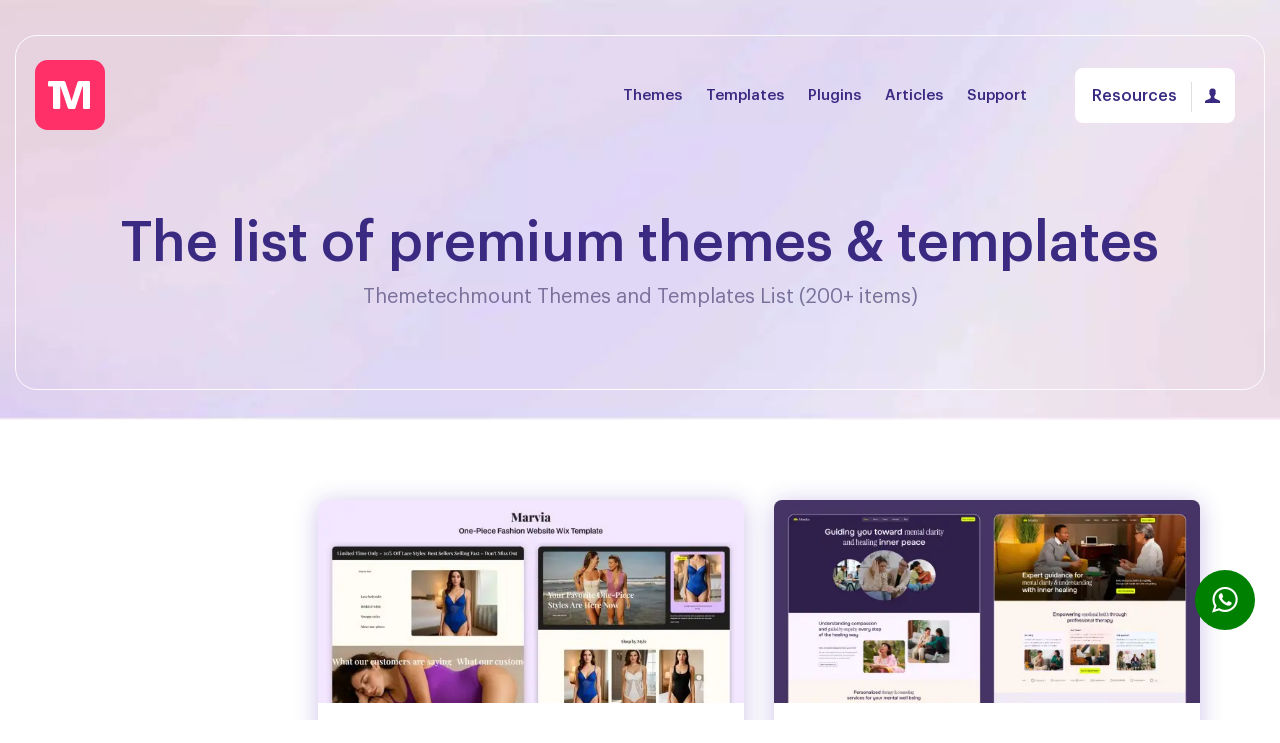

--- FILE ---
content_type: text/html; charset=UTF-8
request_url: https://themetechmount.com/themes-list/?_sft_tm_portfolio_category=shopify
body_size: 41914
content:
<!DOCTYPE html>
<html lang="en-US" prefix="og: https://ogp.me/ns#" class="no-js">
<head>
<!-- Global site tag (gtag.js) - Google Analytics -->

<!-- Global site tag (gtag.js) -Google Ads: Main Account Google Analytics -->
<script async src="https://www.googletagmanager.com/gtag/js?id=AW-736145802"></script>

<!-- Global site tag (gtag.js) - Google Analytics -->
<script async src="https://www.googletagmanager.com/gtag/js?id=UA-141689245-2"></script>
<script async src="https://www.googletagmanager.com/gtag/js?id=UA-141689245-4"></script>
<script async src="https://www.googletagmanager.com/gtag/js?id=UA-141689245-1"></script>

<!-- Global site tag (gtag.js) - Google Ads: TTM Seprate Acc 419504221 -->
<script async src="https://www.googletagmanager.com/gtag/js?id=AW-419504221"></script>
<!-- Global site tag (gtag.js) - Google Ads: 736145802 -->
<script>
  window.dataLayer = window.dataLayer || [];
  function gtag(){dataLayer.push(arguments);}
  gtag('js', new Date());

  gtag('config', 'AW-736145802');
</script>
<script>
  window.dataLayer = window.dataLayer || [];
  function gtag(){dataLayer.push(arguments);}
  gtag('js', new Date());

  gtag('config', 'AW-419504221');
</script>
<script>
  window.dataLayer = window.dataLayer || [];
  function gtag(){dataLayer.push(arguments);}
  gtag('js', new Date());

  gtag('config', 'UA-141689245-1');
</script>
 <!-- Global site tag (gtag.js) - Google Analytics -->
<script>
  window.dataLayer = window.dataLayer || [];
  function gtag(){dataLayer.push(arguments);}
  gtag('js', new Date());

  gtag('config', 'UA-141689245-2');
</script>
<script>
  window.dataLayer = window.dataLayer || [];
  function gtag(){dataLayer.push(arguments);}
  gtag('js', new Date());

  gtag('config', 'UA-141689245-4');
</script>
<!-- Google ads event snippet -->
<script>

  gtag('event', 'page_view', {
    'send_to': 'AW-736145802',
    'value': '',
    'items': [{
      'id': '',
      'google_business_vertical': 'retail',
      'ecomm_prodid': '',
    }]
  });
</script>

	<!-- Google Tag Manager -->
	<script>(function(w,d,s,l,i){w[l]=w[l]||[];w[l].push({'gtm.start':
	new Date().getTime(),event:'gtm.js'});var f=d.getElementsByTagName(s)[0],
	j=d.createElement(s),dl=l!='dataLayer'?'&l='+l:'';j.async=true;j.src=
	'https://www.googletagmanager.com/gtm.js?id='+i+dl;f.parentNode.insertBefore(j,f);
	})(window,document,'script','dataLayer','GTM-T7L7364');</script>
	
<!-- Google Tag Manager --><!-- TTM Seprate Account-->
<script>(function(w,d,s,l,i){w[l]=w[l]||[];w[l].push({'gtm.start':
new Date().getTime(),event:'gtm.js'});var f=d.getElementsByTagName(s)[0],
j=d.createElement(s),dl=l!='dataLayer'?'&l='+l:'';j.async=true;j.src=
'https://www.googletagmanager.com/gtm.js?id='+i+dl;f.parentNode.insertBefore(j,f);
})(window,document,'script','dataLayer','GTM-MFGQSS3');</script>
<!-- End Google Tag Manager --><!-- END TTM Seprate Account-->

<!-- Facebook Pixel Code -->
<script>
  !function(f,b,e,v,n,t,s)
  {if(f.fbq)return;n=f.fbq=function(){n.callMethod?
  n.callMethod.apply(n,arguments):n.queue.push(arguments)};
  if(!f._fbq)f._fbq=n;n.push=n;n.loaded=!0;n.version='2.0';
  n.queue=[];t=b.createElement(e);t.async=!0;
  t.src=v;s=b.getElementsByTagName(e)[0];
  s.parentNode.insertBefore(t,s)}(window, document,'script',
  'https://connect.facebook.net/en_US/fbevents.js');
  fbq('init', '680909105720647');
  fbq('track', 'PageView');
</script>


<noscript><img height="1" width="1" style="display:none"
  src="https://www.facebook.com/tr?id=680909105720647&ev=PageView&noscript=1"
/></noscript>
<!-- End Facebook Pixel Code -->

	<!-- End Google Tag Manager -->
	<meta charset="UTF-8">
	<link rel="profile" href="//gmpg.org/xfn/11">
	<meta name="viewport" content="width=device-width, initial-scale=1">
	<meta name="p:domain_verify" content="42dbdf69a7a77a9dbb2279f77f37a751"/>
	<meta name="p:domain_verify" content="676303be-f34e-4cd0-a580-e69f1d19ed61"/>

	<script>(function(w,d,t,r,u){var f,n,i;w[u]=w[u]||[],f=function(){var o={ti:"343028017", enableAutoSpaTracking: true};o.q=w[u],w[u]=new UET(o),w[u].push("pageLoad")},n=d.createElement(t),n.src=r,n.async=1,n.onload=n.onreadystatechange=function(){var s=this.readyState;s&&s!=="loaded"&&s!=="complete"||(f(),n.onload=n.onreadystatechange=null)},i=d.getElementsByTagName(t)[0],i.parentNode.insertBefore(n,i)})(window,document,"script","//bat.bing.com/bat.js","uetq");</script> 
	
	
<!-- Search Engine Optimization by Rank Math - https://rankmath.com/ -->
<title>Premium and Free Themes, Plugins and Website Templates</title>
<meta name="description" content="Explore Premium and Free Themes, Plugins and Website Templates created by our expert developers to make business process easier with it&#039;s absolute features"/>
<meta name="robots" content="follow, index, max-snippet:-1, max-video-preview:-1, max-image-preview:large"/>
<link rel="canonical" href="https://themetechmount.com/themes-list/" />
<meta property="og:locale" content="en_US" />
<meta property="og:type" content="article" />
<meta property="og:title" content="Premium and Free Themes, Plugins and Website Templates" />
<meta property="og:description" content="Explore Premium and Free Themes, Plugins and Website Templates created by our expert developers to make business process easier with it&#039;s absolute features" />
<meta property="og:url" content="https://themetechmount.com/themes-list/" />
<meta property="og:site_name" content="ThemetechMount" />
<meta property="og:updated_time" content="2025-11-26T13:04:09+00:00" />
<meta property="og:image" content="https://themetechmount.com/wp-content/uploads/2024/11/Website-Design-and-Developers-html.png" />
<meta property="og:image:secure_url" content="https://themetechmount.com/wp-content/uploads/2024/11/Website-Design-and-Developers-html.png" />
<meta property="og:image:width" content="1682" />
<meta property="og:image:height" content="734" />
<meta property="og:image:alt" content="HTML templates, Free &amp; premium themes, The trendseller theme, Envato market, Premium themes collections, Best HTML5 Templates, Premium html template, WooCommerce Themes and Templates, Plugins and Website Templates, premium themes &amp; templates, Premium and Free Themes, Plugins and Website Templates, Free WordPress Theme, contact us" />
<meta property="og:image:type" content="image/png" />
<meta property="article:published_time" content="2023-06-02T11:20:52+00:00" />
<meta property="article:modified_time" content="2025-11-26T13:04:09+00:00" />
<meta name="twitter:card" content="summary_large_image" />
<meta name="twitter:title" content="Premium and Free Themes, Plugins and Website Templates" />
<meta name="twitter:description" content="Explore Premium and Free Themes, Plugins and Website Templates created by our expert developers to make business process easier with it&#039;s absolute features" />
<meta name="twitter:image" content="https://themetechmount.com/wp-content/uploads/2024/11/Website-Design-and-Developers-html.png" />
<meta name="twitter:label1" content="Time to read" />
<meta name="twitter:data1" content="Less than a minute" />
<script type="application/ld+json" class="rank-math-schema">{"@context":"https://schema.org","@graph":[{"@type":"Organization","@id":"https://themetechmount.com/#organization","name":"ThemetechMount","url":"https://themetechmount.com","email":"admin"},{"@type":"WebSite","@id":"https://themetechmount.com/#website","url":"https://themetechmount.com","name":"ThemetechMount","publisher":{"@id":"https://themetechmount.com/#organization"},"inLanguage":"en-US"},{"@type":"ImageObject","@id":"https://themetechmount.com/wp-content/uploads/2024/11/Website-Design-and-Developers-html.png","url":"https://themetechmount.com/wp-content/uploads/2024/11/Website-Design-and-Developers-html.png","width":"1682","height":"734","caption":"HTML templates, Free &amp; premium themes, The trendseller theme, Envato market, Premium themes collections, Best HTML5 Templates, Premium html template, WooCommerce Themes and Templates, Plugins and Website Templates, premium themes &amp; templates, Premium and Free Themes, Plugins and Website Templates, Free WordPress Theme, contact us","inLanguage":"en-US"},{"@type":"WebPage","@id":"https://themetechmount.com/themes-list/#webpage","url":"https://themetechmount.com/themes-list/","name":"Premium and Free Themes, Plugins and Website Templates","datePublished":"2023-06-02T11:20:52+00:00","dateModified":"2025-11-26T13:04:09+00:00","isPartOf":{"@id":"https://themetechmount.com/#website"},"primaryImageOfPage":{"@id":"https://themetechmount.com/wp-content/uploads/2024/11/Website-Design-and-Developers-html.png"},"inLanguage":"en-US"},{"@type":"Person","@id":"https://themetechmount.com/author/admin/","name":"ThemetechMount","url":"https://themetechmount.com/author/admin/","image":{"@type":"ImageObject","@id":"https://themetechmount.com/wp-content/uploads/ultimatemember/1/profile_photo-190x190.png?1769198736","url":"https://themetechmount.com/wp-content/uploads/ultimatemember/1/profile_photo-190x190.png?1769198736","caption":"ThemetechMount","inLanguage":"en-US"},"sameAs":["https://themetechmount.com"],"worksFor":{"@id":"https://themetechmount.com/#organization"}},{"@type":"Article","headline":"Premium and Free Themes, Plugins and Website Templates","keywords":"Premium and Free Themes,Plugins and Website Templates","datePublished":"2023-06-02T11:20:52+00:00","dateModified":"2025-11-26T13:04:09+00:00","author":{"@id":"https://themetechmount.com/author/admin/","name":"ThemetechMount"},"publisher":{"@id":"https://themetechmount.com/#organization"},"description":"Explore Premium and Free Themes, Plugins and Website Templates created by our expert developers to make business process easier with it&#039;s absolute features","name":"Premium and Free Themes, Plugins and Website Templates","@id":"https://themetechmount.com/themes-list/#richSnippet","isPartOf":{"@id":"https://themetechmount.com/themes-list/#webpage"},"image":{"@id":"https://themetechmount.com/wp-content/uploads/2024/11/Website-Design-and-Developers-html.png"},"inLanguage":"en-US","mainEntityOfPage":{"@id":"https://themetechmount.com/themes-list/#webpage"}}]}</script>
<!-- /Rank Math WordPress SEO plugin -->

<link href='https://fonts.gstatic.com' crossorigin rel='preconnect' />
<link rel="alternate" type="application/rss+xml" title="ThemetechMount &raquo; Feed" href="https://themetechmount.com/feed/" />
<link rel="alternate" type="application/rss+xml" title="ThemetechMount &raquo; Comments Feed" href="https://themetechmount.com/comments/feed/" />
<link rel="alternate" title="oEmbed (JSON)" type="application/json+oembed" href="https://themetechmount.com/wp-json/oembed/1.0/embed?url=https%3A%2F%2Fthemetechmount.com%2Fthemes-list%2F" />
<link rel="alternate" title="oEmbed (XML)" type="text/xml+oembed" href="https://themetechmount.com/wp-json/oembed/1.0/embed?url=https%3A%2F%2Fthemetechmount.com%2Fthemes-list%2F&#038;format=xml" />
<style id='wp-img-auto-sizes-contain-inline-css'>
img:is([sizes=auto i],[sizes^="auto," i]){contain-intrinsic-size:3000px 1500px}
/*# sourceURL=wp-img-auto-sizes-contain-inline-css */
</style>
<link rel='stylesheet' id='themetechmount-inoterior-extra-icons-css' href='https://themetechmount.com/wp-content/themes/inoterior/assets/themetechmount-inoterior-extra-icons/font/flaticon.css?ver=ece642cabb0677cbf1d7c0b0c579e25b'  media='all' />
<style id='wp-emoji-styles-inline-css'>

	img.wp-smiley, img.emoji {
		display: inline !important;
		border: none !important;
		box-shadow: none !important;
		height: 1em !important;
		width: 1em !important;
		margin: 0 0.07em !important;
		vertical-align: -0.1em !important;
		background: none !important;
		padding: 0 !important;
	}
/*# sourceURL=wp-emoji-styles-inline-css */
</style>
<style id='classic-theme-styles-inline-css'>
/*! This file is auto-generated */
.wp-block-button__link{color:#fff;background-color:#32373c;border-radius:9999px;box-shadow:none;text-decoration:none;padding:calc(.667em + 2px) calc(1.333em + 2px);font-size:1.125em}.wp-block-file__button{background:#32373c;color:#fff;text-decoration:none}
/*# sourceURL=/wp-includes/css/classic-themes.min.css */
</style>
<style id='safe-svg-svg-icon-style-inline-css'>
.safe-svg-cover{text-align:center}.safe-svg-cover .safe-svg-inside{display:inline-block;max-width:100%}.safe-svg-cover svg{fill:currentColor;height:100%;max-height:100%;max-width:100%;width:100%}

/*# sourceURL=https://themetechmount.com/wp-content/plugins/safe-svg/dist/safe-svg-block-frontend.css */
</style>
<style id='media-cloud-mux-video-block-style-inline-css'>
.wp-block-cgb-block-mux-video-block{background:#ff4500;border:.2rem solid #292929;color:#292929;margin:0 auto;max-width:740px;padding:2rem}.wp-block-media-cloud-mux-video-block video{height:auto;-o-object-fit:cover;object-fit:cover;width:100%}

/*# sourceURL=https://themetechmount.com/wp-content/plugins/ilab-media-tools/public/blocks/mediacloud-video-block/style-index.css */
</style>
<link rel='stylesheet' id='search-filter-flatpickr-css' href='https://themetechmount.com/wp-content/plugins/search-filter/assets/css/vendor/flatpickr.min.css?ver=3.1.6'  media='all' />
<link rel='stylesheet' id='search-filter-css' href='https://themetechmount.com/wp-content/plugins/search-filter-pro/assets/css/frontend/frontend.css?ver=3.1.6'  media='all' />
<link rel='stylesheet' id='edd-blocks-css' href='https://themetechmount.com/wp-content/plugins/easy-digital-downloads-pro/includes/blocks/assets/css/edd-blocks.css?ver=3.6.1.1'  media='all' />
<style id='edd-blocks-inline-css'>
body{--edd-blocks-button-background:#ff3067; --edd-blocks-button-text:#ffffff;}.edd-submit,.has-edd-button-background-color{background-color: var(--edd-blocks-button-background) !important;} .has-edd-button-background-text-color{color: var(--edd-blocks-button-background) !important;} .edd-submit,.has-edd-button-text-color{color: var(--edd-blocks-button-text) !important;}
/*# sourceURL=edd-blocks-inline-css */
</style>
<style id='global-styles-inline-css'>
:root{--wp--preset--aspect-ratio--square: 1;--wp--preset--aspect-ratio--4-3: 4/3;--wp--preset--aspect-ratio--3-4: 3/4;--wp--preset--aspect-ratio--3-2: 3/2;--wp--preset--aspect-ratio--2-3: 2/3;--wp--preset--aspect-ratio--16-9: 16/9;--wp--preset--aspect-ratio--9-16: 9/16;--wp--preset--color--black: #000000;--wp--preset--color--cyan-bluish-gray: #abb8c3;--wp--preset--color--white: #ffffff;--wp--preset--color--pale-pink: #f78da7;--wp--preset--color--vivid-red: #cf2e2e;--wp--preset--color--luminous-vivid-orange: #ff6900;--wp--preset--color--luminous-vivid-amber: #fcb900;--wp--preset--color--light-green-cyan: #7bdcb5;--wp--preset--color--vivid-green-cyan: #00d084;--wp--preset--color--pale-cyan-blue: #8ed1fc;--wp--preset--color--vivid-cyan-blue: #0693e3;--wp--preset--color--vivid-purple: #9b51e0;--wp--preset--gradient--vivid-cyan-blue-to-vivid-purple: linear-gradient(135deg,rgb(6,147,227) 0%,rgb(155,81,224) 100%);--wp--preset--gradient--light-green-cyan-to-vivid-green-cyan: linear-gradient(135deg,rgb(122,220,180) 0%,rgb(0,208,130) 100%);--wp--preset--gradient--luminous-vivid-amber-to-luminous-vivid-orange: linear-gradient(135deg,rgb(252,185,0) 0%,rgb(255,105,0) 100%);--wp--preset--gradient--luminous-vivid-orange-to-vivid-red: linear-gradient(135deg,rgb(255,105,0) 0%,rgb(207,46,46) 100%);--wp--preset--gradient--very-light-gray-to-cyan-bluish-gray: linear-gradient(135deg,rgb(238,238,238) 0%,rgb(169,184,195) 100%);--wp--preset--gradient--cool-to-warm-spectrum: linear-gradient(135deg,rgb(74,234,220) 0%,rgb(151,120,209) 20%,rgb(207,42,186) 40%,rgb(238,44,130) 60%,rgb(251,105,98) 80%,rgb(254,248,76) 100%);--wp--preset--gradient--blush-light-purple: linear-gradient(135deg,rgb(255,206,236) 0%,rgb(152,150,240) 100%);--wp--preset--gradient--blush-bordeaux: linear-gradient(135deg,rgb(254,205,165) 0%,rgb(254,45,45) 50%,rgb(107,0,62) 100%);--wp--preset--gradient--luminous-dusk: linear-gradient(135deg,rgb(255,203,112) 0%,rgb(199,81,192) 50%,rgb(65,88,208) 100%);--wp--preset--gradient--pale-ocean: linear-gradient(135deg,rgb(255,245,203) 0%,rgb(182,227,212) 50%,rgb(51,167,181) 100%);--wp--preset--gradient--electric-grass: linear-gradient(135deg,rgb(202,248,128) 0%,rgb(113,206,126) 100%);--wp--preset--gradient--midnight: linear-gradient(135deg,rgb(2,3,129) 0%,rgb(40,116,252) 100%);--wp--preset--font-size--small: 13px;--wp--preset--font-size--medium: 20px;--wp--preset--font-size--large: 36px;--wp--preset--font-size--x-large: 42px;--wp--preset--spacing--20: 0.44rem;--wp--preset--spacing--30: 0.67rem;--wp--preset--spacing--40: 1rem;--wp--preset--spacing--50: 1.5rem;--wp--preset--spacing--60: 2.25rem;--wp--preset--spacing--70: 3.38rem;--wp--preset--spacing--80: 5.06rem;--wp--preset--shadow--natural: 6px 6px 9px rgba(0, 0, 0, 0.2);--wp--preset--shadow--deep: 12px 12px 50px rgba(0, 0, 0, 0.4);--wp--preset--shadow--sharp: 6px 6px 0px rgba(0, 0, 0, 0.2);--wp--preset--shadow--outlined: 6px 6px 0px -3px rgb(255, 255, 255), 6px 6px rgb(0, 0, 0);--wp--preset--shadow--crisp: 6px 6px 0px rgb(0, 0, 0);}:where(.is-layout-flex){gap: 0.5em;}:where(.is-layout-grid){gap: 0.5em;}body .is-layout-flex{display: flex;}.is-layout-flex{flex-wrap: wrap;align-items: center;}.is-layout-flex > :is(*, div){margin: 0;}body .is-layout-grid{display: grid;}.is-layout-grid > :is(*, div){margin: 0;}:where(.wp-block-columns.is-layout-flex){gap: 2em;}:where(.wp-block-columns.is-layout-grid){gap: 2em;}:where(.wp-block-post-template.is-layout-flex){gap: 1.25em;}:where(.wp-block-post-template.is-layout-grid){gap: 1.25em;}.has-black-color{color: var(--wp--preset--color--black) !important;}.has-cyan-bluish-gray-color{color: var(--wp--preset--color--cyan-bluish-gray) !important;}.has-white-color{color: var(--wp--preset--color--white) !important;}.has-pale-pink-color{color: var(--wp--preset--color--pale-pink) !important;}.has-vivid-red-color{color: var(--wp--preset--color--vivid-red) !important;}.has-luminous-vivid-orange-color{color: var(--wp--preset--color--luminous-vivid-orange) !important;}.has-luminous-vivid-amber-color{color: var(--wp--preset--color--luminous-vivid-amber) !important;}.has-light-green-cyan-color{color: var(--wp--preset--color--light-green-cyan) !important;}.has-vivid-green-cyan-color{color: var(--wp--preset--color--vivid-green-cyan) !important;}.has-pale-cyan-blue-color{color: var(--wp--preset--color--pale-cyan-blue) !important;}.has-vivid-cyan-blue-color{color: var(--wp--preset--color--vivid-cyan-blue) !important;}.has-vivid-purple-color{color: var(--wp--preset--color--vivid-purple) !important;}.has-black-background-color{background-color: var(--wp--preset--color--black) !important;}.has-cyan-bluish-gray-background-color{background-color: var(--wp--preset--color--cyan-bluish-gray) !important;}.has-white-background-color{background-color: var(--wp--preset--color--white) !important;}.has-pale-pink-background-color{background-color: var(--wp--preset--color--pale-pink) !important;}.has-vivid-red-background-color{background-color: var(--wp--preset--color--vivid-red) !important;}.has-luminous-vivid-orange-background-color{background-color: var(--wp--preset--color--luminous-vivid-orange) !important;}.has-luminous-vivid-amber-background-color{background-color: var(--wp--preset--color--luminous-vivid-amber) !important;}.has-light-green-cyan-background-color{background-color: var(--wp--preset--color--light-green-cyan) !important;}.has-vivid-green-cyan-background-color{background-color: var(--wp--preset--color--vivid-green-cyan) !important;}.has-pale-cyan-blue-background-color{background-color: var(--wp--preset--color--pale-cyan-blue) !important;}.has-vivid-cyan-blue-background-color{background-color: var(--wp--preset--color--vivid-cyan-blue) !important;}.has-vivid-purple-background-color{background-color: var(--wp--preset--color--vivid-purple) !important;}.has-black-border-color{border-color: var(--wp--preset--color--black) !important;}.has-cyan-bluish-gray-border-color{border-color: var(--wp--preset--color--cyan-bluish-gray) !important;}.has-white-border-color{border-color: var(--wp--preset--color--white) !important;}.has-pale-pink-border-color{border-color: var(--wp--preset--color--pale-pink) !important;}.has-vivid-red-border-color{border-color: var(--wp--preset--color--vivid-red) !important;}.has-luminous-vivid-orange-border-color{border-color: var(--wp--preset--color--luminous-vivid-orange) !important;}.has-luminous-vivid-amber-border-color{border-color: var(--wp--preset--color--luminous-vivid-amber) !important;}.has-light-green-cyan-border-color{border-color: var(--wp--preset--color--light-green-cyan) !important;}.has-vivid-green-cyan-border-color{border-color: var(--wp--preset--color--vivid-green-cyan) !important;}.has-pale-cyan-blue-border-color{border-color: var(--wp--preset--color--pale-cyan-blue) !important;}.has-vivid-cyan-blue-border-color{border-color: var(--wp--preset--color--vivid-cyan-blue) !important;}.has-vivid-purple-border-color{border-color: var(--wp--preset--color--vivid-purple) !important;}.has-vivid-cyan-blue-to-vivid-purple-gradient-background{background: var(--wp--preset--gradient--vivid-cyan-blue-to-vivid-purple) !important;}.has-light-green-cyan-to-vivid-green-cyan-gradient-background{background: var(--wp--preset--gradient--light-green-cyan-to-vivid-green-cyan) !important;}.has-luminous-vivid-amber-to-luminous-vivid-orange-gradient-background{background: var(--wp--preset--gradient--luminous-vivid-amber-to-luminous-vivid-orange) !important;}.has-luminous-vivid-orange-to-vivid-red-gradient-background{background: var(--wp--preset--gradient--luminous-vivid-orange-to-vivid-red) !important;}.has-very-light-gray-to-cyan-bluish-gray-gradient-background{background: var(--wp--preset--gradient--very-light-gray-to-cyan-bluish-gray) !important;}.has-cool-to-warm-spectrum-gradient-background{background: var(--wp--preset--gradient--cool-to-warm-spectrum) !important;}.has-blush-light-purple-gradient-background{background: var(--wp--preset--gradient--blush-light-purple) !important;}.has-blush-bordeaux-gradient-background{background: var(--wp--preset--gradient--blush-bordeaux) !important;}.has-luminous-dusk-gradient-background{background: var(--wp--preset--gradient--luminous-dusk) !important;}.has-pale-ocean-gradient-background{background: var(--wp--preset--gradient--pale-ocean) !important;}.has-electric-grass-gradient-background{background: var(--wp--preset--gradient--electric-grass) !important;}.has-midnight-gradient-background{background: var(--wp--preset--gradient--midnight) !important;}.has-small-font-size{font-size: var(--wp--preset--font-size--small) !important;}.has-medium-font-size{font-size: var(--wp--preset--font-size--medium) !important;}.has-large-font-size{font-size: var(--wp--preset--font-size--large) !important;}.has-x-large-font-size{font-size: var(--wp--preset--font-size--x-large) !important;}
:where(.wp-block-post-template.is-layout-flex){gap: 1.25em;}:where(.wp-block-post-template.is-layout-grid){gap: 1.25em;}
:where(.wp-block-term-template.is-layout-flex){gap: 1.25em;}:where(.wp-block-term-template.is-layout-grid){gap: 1.25em;}
:where(.wp-block-columns.is-layout-flex){gap: 2em;}:where(.wp-block-columns.is-layout-grid){gap: 2em;}
:root :where(.wp-block-pullquote){font-size: 1.5em;line-height: 1.6;}
/*# sourceURL=global-styles-inline-css */
</style>
<link rel='stylesheet' id='edd-styles-css' href='https://themetechmount.com/wp-content/plugins/easy-digital-downloads-pro/assets/css/edd.min.css?ver=3.6.1.1'  media='all' />
<link rel='stylesheet' id='mcloud-elementor-css' href='https://themetechmount.com/wp-content/plugins/ilab-media-tools/public/css/mcloud-elementor.css?ver=4.6.4'  media='all' />
<link rel='stylesheet' id='megamenu-css' href='https://themetechmount.com/wp-content/uploads/maxmegamenu/style.css?ver=541d95'  media='all' />
<link rel='stylesheet' id='dashicons-css' href='https://themetechmount.com/wp-includes/css/dashicons.min.css?ver=ece642cabb0677cbf1d7c0b0c579e25b'  media='all' />
<link rel='stylesheet' id='edd-multi-currency-css' href='https://themetechmount.com/wp-content/plugins/edd-multi-currency/assets/build/style-frontend.css?ver=1.2.0'  media='all' />
<link rel='stylesheet' id='font-awesome-css' href='https://themetechmount.com/wp-content/plugins/elementor/assets/lib/font-awesome/css/font-awesome.min.css?ver=4.7.0'  media='all' />
<link rel='stylesheet' id='perfect-scrollbar-css' href='https://themetechmount.com/wp-content/themes/inoterior/assets/perfect-scrollbar/perfect-scrollbar.min.css?ver=ece642cabb0677cbf1d7c0b0c579e25b'  media='all' />
<link rel='stylesheet' id='multi-columns-row-css' href='https://themetechmount.com/wp-content/themes/inoterior/css/multi-columns-row.css?ver=ece642cabb0677cbf1d7c0b0c579e25b'  media='all' />
<link rel='stylesheet' id='select2-css' href='https://themetechmount.com/wp-content/plugins/ultimate-member/assets/libs/select2/select2.min.css?ver=4.0.13'  media='all' />
<link rel='stylesheet' id='themetechmount-inoterior-icons-css' href='https://themetechmount.com/wp-content/themes/inoterior/assets/tm-inoterior-icons/css/tm-inoterior-icons.css?ver=ece642cabb0677cbf1d7c0b0c579e25b'  media='all' />
<link rel='stylesheet' id='slick-css' href='https://themetechmount.com/wp-content/themes/inoterior/assets/slick/slick.css?ver=ece642cabb0677cbf1d7c0b0c579e25b'  media='all' />
<link rel='stylesheet' id='slick-theme-css' href='https://themetechmount.com/wp-content/themes/inoterior/assets/slick/slick-theme.css?ver=ece642cabb0677cbf1d7c0b0c579e25b'  media='all' />
<link rel='stylesheet' id='searchandfilter-css' href='https://themetechmount.com/wp-content/plugins/search-filter/includes/integrations/legacy//style.css?ver=1.0'  media='all' />
<link rel='stylesheet' id='bootstrap-css' href='https://themetechmount.com/wp-content/themes/inoterior/css/bootstrap.min.css?ver=ece642cabb0677cbf1d7c0b0c579e25b'  media='all' />
<link rel='stylesheet' id='bootstrap-theme-css' href='https://themetechmount.com/wp-content/themes/inoterior/css/bootstrap-theme.min.css?ver=ece642cabb0677cbf1d7c0b0c579e25b'  media='all' />
<link rel='stylesheet' id='inoterior-base-style-css' href='https://themetechmount.com/wp-content/themes/inoterior/css/base.css?ver=ece642cabb0677cbf1d7c0b0c579e25b'  media='all' />
<link rel='stylesheet' id='inoterior-main-style-css' href='https://themetechmount.com/wp-content/themes/inoterior/css/main.css?ver=ece642cabb0677cbf1d7c0b0c579e25b'  media='all' />
<style id='inoterior-main-style-inline-css'>

@import "https://themetechmount.com/wp-content/themes/inoterior/fonts/stylesheet.css";
/*------------------------------------------------------------------
* dynamic-style.php index *
[Table of contents]

1.  Background color
2.  Topbar Background color
3.  Element Border color
4.  Textcolor
5.  Boxshadow
6.  Header / Footer background color
7.  Footer background color
8.  Logo Color
9.  Genral Elements
10. "Center Logo Between Menu" options
11. Floating Bar
-------------------------------------------------------------------*/

:root {
  --tm-skincolor-bg:#ff3067;
  --tm-secondary-bg:#5715ab;
  --tm-greycolor-bg:#f5f1fd;
  --tm-skincolor-text:#ff3067;
  --body-fonts-color:#7a719b;
  --body-blackfont-color:#3b2a82;
}

/**
 * 0. Background properties
 * ----------------------------------------------------------------------------
 */
body{background-color:#ffffff;background-position:0% 0%;background-size:auto;background-repeat:repeat;background-attachment:scroll;}
body > .tm-bg-layer{background-color:#ffffff;}
 body #main,.themetechmount-wide.themetechmount-sticky-footer .site-content-wrapper{background-color:#ffffff;background-position:0% 0%;background-size:auto;background-repeat:repeat;background-attachment:scroll;}
body #main,.themetechmount-wide.themetechmount-sticky-footer .site-content-wrapper > .tm-bg-layer{background-color:#ffffff;}
 .themetechmount-fbar-box-w{background-position:0% 0%;background-size:cover;background-repeat:no-repeat;background-attachment:scroll;}
 div.tm-titlebar-wrapper{background-image:url('https://themetechmount.com/wp-content/uploads/2023/05/titlebar-bg.jpg');background-color:rgba(17,24,30,0.01);background-position:center center;background-size:cover;background-repeat:no-repeat;background-attachment:scroll;}
div.tm-titlebar-wrapper > .tm-bg-layer{background-color:rgba(17,24,30,0.01);}
 .tm-header-style-classic-vertical .site-header{background-color:rgba(26,34,39,0.73);background-position:0% 0%;background-size:cover;background-repeat:repeat;background-attachment:scroll;}
.tm-header-style-classic-vertical .site-header > .tm-bg-layer{background-color:rgba(26,34,39,0.73);}
 .tm-search-overlay{background-color:rgba(35,35,35,0.95);background-position:center center;background-size:cover;background-repeat:no-repeat;background-attachment:fixed;}
.tm-search-overlay > .tm-bg-layer{background-color:rgba(35,35,35,0.95);}
 .tm-mmmenu-override-yes #site-header-menu #site-navigation div.mega-menu-wrap ul.mega-menu.mega-menu-horizontal li.mega-menu-item ul.mega-sub-menu, #site-header-menu #site-navigation div.nav-menu > ul > li ul{background-color:#ffffff;background-position:center top;background-size:cover;background-repeat:no-repeat;background-attachment:scroll;}
.tm-mmmenu-override-yes #site-header-menu #site-navigation div.mega-menu-wrap ul.mega-menu.mega-menu-horizontal li.mega-menu-item ul.mega-sub-menu, #site-header-menu #site-navigation div.nav-menu > ul > li ul > .tm-bg-layer{background-color:#ffffff;}
 #site-header-menu #site-navigation div.nav-menu > ul > li:nth-child(1) ul, .tm-mmmenu-override-yes #site-header-menu #site-navigation div.mega-menu-wrap ul.mega-menu.mega-menu-horizontal li.mega-menu-item:nth-child(1) ul.mega-sub-menu{background-position:0% 0%;background-size:auto;background-repeat:repeat;background-attachment:scroll;}
 #site-header-menu #site-navigation div.nav-menu > ul > li:nth-child(2) ul, .tm-mmmenu-override-yes #site-header-menu #site-navigation div.mega-menu-wrap ul.mega-menu.mega-menu-horizontal li.mega-menu-item:nth-child(2) ul.mega-sub-menu{background-position:0% 0%;background-size:auto;background-repeat:repeat;background-attachment:scroll;}
 #site-header-menu #site-navigation div.nav-menu > ul > li:nth-child(3) ul, .tm-mmmenu-override-yes #site-header-menu #site-navigation div.mega-menu-wrap ul.mega-menu.mega-menu-horizontal li.mega-menu-item:nth-child(3) ul.mega-sub-menu{background-position:0% 0%;background-size:auto;background-repeat:repeat;background-attachment:scroll;}
 #site-header-menu #site-navigation div.nav-menu > ul > li:nth-child(4) ul, .tm-mmmenu-override-yes #site-header-menu #site-navigation div.mega-menu-wrap ul.mega-menu.mega-menu-horizontal li.mega-menu-item:nth-child(4) ul.mega-sub-menu{background-position:0% 0%;background-size:auto;background-repeat:repeat;background-attachment:scroll;}
 #site-header-menu #site-navigation div.nav-menu > ul > li:nth-child(5) ul, .tm-mmmenu-override-yes #site-header-menu #site-navigation div.mega-menu-wrap ul.mega-menu.mega-menu-horizontal li.mega-menu-item:nth-child(5) ul.mega-sub-menu{background-position:0% 0%;background-size:auto;background-repeat:repeat;background-attachment:scroll;}
 #site-header-menu #site-navigation div.nav-menu > ul > li:nth-child(6) ul, .tm-mmmenu-override-yes #site-header-menu #site-navigation div.mega-menu-wrap ul.mega-menu.mega-menu-horizontal li.mega-menu-item:nth-child(6) ul.mega-sub-menu{background-position:0% 0%;background-size:auto;background-repeat:repeat;background-attachment:scroll;}
 #site-header-menu #site-navigation div.nav-menu > ul > li:nth-child(7) ul, .tm-mmmenu-override-yes #site-header-menu #site-navigation div.mega-menu-wrap ul.mega-menu.mega-menu-horizontal li.mega-menu-item:nth-child(7) ul.mega-sub-menu{background-position:0% 0%;background-size:auto;background-repeat:repeat;background-attachment:scroll;}
 #site-header-menu #site-navigation div.nav-menu > ul > li:nth-child(8) ul, .tm-mmmenu-override-yes #site-header-menu #site-navigation div.mega-menu-wrap ul.mega-menu.mega-menu-horizontal li.mega-menu-item:nth-child(8) ul.mega-sub-menu{background-position:0% 0%;background-size:auto;background-repeat:repeat;background-attachment:scroll;}
 #site-header-menu #site-navigation div.nav-menu > ul > li:nth-child(9) ul, .tm-mmmenu-override-yes #site-header-menu #site-navigation div.mega-menu-wrap ul.mega-menu.mega-menu-horizontal li.mega-menu-item:nth-child(9) ul.mega-sub-menu{background-position:0% 0%;background-size:auto;background-repeat:repeat;background-attachment:scroll;}
 #site-header-menu #site-navigation div.nav-menu > ul > li:nth-child(10) ul, .tm-mmmenu-override-yes #site-header-menu #site-navigation div.mega-menu-wrap ul.mega-menu.mega-menu-horizontal li.mega-menu-item:nth-child(10) ul.mega-sub-menu{background-position:0% 0%;background-size:auto;background-repeat:repeat;background-attachment:scroll;}
 .footer{background-color:#1e1541;background-position:center center;background-size:cover;background-repeat:no-repeat;background-attachment:scroll;}
.footer > .tm-bg-layer{background-color:#1e1541;}
 .first-footer{background-color:transparent;background-position:center bottom;background-size:cover;background-repeat:no-repeat;background-attachment:scroll;}
.first-footer > .tm-bg-layer{background-color:transparent;}
 .second-footer{background-color:transparent;background-position:center center;background-size:auto;background-repeat:no-repeat;background-attachment:scroll;}
.second-footer > .tm-bg-layer{background-color:transparent;}
 .site-footer .bottom-footer-text{background-color:transparent;background-position:center center;background-size:auto;background-repeat:no-repeat;background-attachment:fixed;}
.site-footer .bottom-footer-text > .tm-bg-layer{background-color:transparent;}
 .error404 .site-content-wrapper{background-image:url('https://themetechmount.com/wp-content/uploads/2023/06/404-page-bg.jpg');background-position:center center;background-size:cover;background-repeat:no-repeat;background-attachment:fixed;}
 .uconstruction_background{background-color:#fbfbfb;background-position:center top;background-size:cover;background-repeat:no-repeat;background-attachment:scroll;}
.uconstruction_background > .tm-bg-layer{background-color:#fbfbfb;}
 .loginpage{background-color:#f7f7f7;background-position:right bottom;background-size:cover;background-repeat:no-repeat;background-attachment:scroll;}
.loginpage > .tm-bg-layer{background-color:#f7f7f7;}
/* Font properties */
body,.elementor-widget-text-editor,.elementor-widget-icon-list .elementor-icon-list-item,.elementor-widget-accordion .elementor-accordion .elementor-tab-content,.elementor-widget-tabs .elementor-tab-content{font-family:"Graphik", Tahoma, Geneva, sans-serif;font-weight:400;font-size:16px;line-height:26px;color:#7a719b;}
 h1{font-family:"Graphik", Arial, Helvetica, sans-serif;font-weight:500;font-size:40px;line-height:45px;color:#3b2a82;}
 h2{font-family:"Graphik", Arial, Helvetica, sans-serif;font-weight:500;font-size:33px;line-height:43px;color:#3b2a82;}
 h3{font-family:"Graphik", Arial, Helvetica, sans-serif;font-weight:500;font-size:30px;line-height:35px;color:#3b2a82;}
 h4,.themetechmount-box-blog .themetechmount-box-content h4,.themetechmount-box-service .themetechmount-box-title h4{font-family:"Graphik", Arial, Helvetica, sans-serif;font-weight:500;font-size:21px;line-height:30px;color:#3b2a82;}
 h5{font-family:"Graphik", Arial, Helvetica, sans-serif;font-weight:500;font-size:18px;line-height:28px;color:#3b2a82;}
 h6{font-family:"Graphik", Arial, Helvetica, sans-serif;font-weight:500;font-size:16px;line-height:21px;color:#3b2a82;}
 .tm-element-content-heading{font-family:"Graphik", Arial, Helvetica, sans-serif;font-weight:600;font-size:42px;line-height:50px;color:#3b2a82;}
 .tm-element-heading-content-wrapper .tm-element-subheading{font-family:"Graphik", Arial, Helvetica, sans-serif;font-weight:500;text-transform:uppercase;font-size:13px;line-height:26px;letter-spacing:0.5px;color:#ff3067;}
 .tm-element-content-desctxt{font-family:"Graphik", Arial, Helvetica, sans-serif;font-weight:400;font-size:16px;line-height:26px;color:#7a719b;}
 body .widget .widget-title, body .widget .widgettitle, #site-header-menu #site-navigation .mega-menu-wrap .mega-menu.mega-menu-horizontal .mega-sub-menu > li.mega-menu-item > h4.mega-block-title, .portfolio-description h2, .themetechmount-portfolio-details h2, .themetechmount-portfolio-related h2{font-family:"Graphik", Arial, Helvetica, sans-serif;font-weight:500;font-size:21px;line-height:31px;color:#3b2a82;}
 .elementor-widget-progress .elementor-title,.elementor-widget-accordion .elementor-accordion .elementor-accordion-title,.elementor-widget-tabs .elementor-tab-title, .elementor-widget-tabs .elementor-tab-title a{font-family:"Graphik", Arial, Helvetica, sans-serif;font-weight:500;font-size:18px;}
 .tm-titlebar h1.entry-title, .tm-titlebar-textcolor-custom .tm-titlebar-main .entry-title{font-family:"Graphik", Arial, Helvetica, sans-serif;font-weight:500;font-size:55px;line-height:65px;color:#20292f;}
 .tm-titlebar .entry-subtitle, .tm-titlebar-textcolor-custom .tm-titlebar-main .entry-subtitle{font-family:"Graphik", Arial, Helvetica, sans-serif;font-weight:400;font-size:20px;line-height:22px;color:#20292f;}
 .tm-titlebar .breadcrumb-wrapper, .tm-titlebar .breadcrumb-wrapper a{font-family:"Lato", Arial, Helvetica, sans-serif;font-weight:700;text-transform:capitalize;font-size:16px;line-height:22px;color:#686e73;}
 .headerlogo a.home-link{font-family:"Graphik", Arial, Helvetica, sans-serif;font-weight:400;font-size:26px;line-height:27px;color:#202020;}
 #site-header-menu #site-navigation div.nav-menu > ul > li > a, .tm-mmmenu-override-yes #site-header-menu #site-navigation .mega-menu-wrap .mega-menu.mega-menu-horizontal > li.mega-menu-item > a{font-family:"Graphik", Arial, Helvetica, sans-serif;font-weight:500;font-size:16px;line-height:26px;color:#3b2a82;}
 ul.nav-menu li ul li a, div.nav-menu > ul li ul li a, .tm-mmmenu-override-yes #site-header-menu #site-navigation .mega-menu-wrap .mega-menu.mega-menu-horizontal .mega-sub-menu a, .tm-mmmenu-override-yes #site-header-menu #site-navigation .mega-menu-wrap .mega-menu.mega-menu-horizontal .mega-sub-menu a:hover, .tm-mmmenu-override-yes #site-header-menu #site-navigation .mega-menu-wrap .mega-menu.mega-menu-horizontal .mega-sub-menu a:focus, .tm-mmmenu-override-yes #site-header-menu #site-navigation .mega-menu-wrap .mega-menu.mega-menu-horizontal .mega-sub-menu a.mega-menu-link, .tm-mmmenu-override-yes #site-header-menu #site-navigation .mega-menu-wrap .mega-menu.mega-menu-horizontal .mega-sub-menu a.mega-menu-link:hover, .tm-mmmenu-override-yes #site-header-menu #site-navigation .mega-menu-wrap .mega-menu.mega-menu-horizontal .mega-sub-menu a.mega-menu-link:focus, .tm-mmmenu-override-yes #site-header-menu #site-navigation .mega-menu-wrap .mega-menu.mega-menu-horizontal .mega-sub-menu > li.mega-menu-item-type-widget{font-family:"Graphik", Arial, Helvetica, sans-serif;font-weight:400;font-size:15px;line-height:15px;color:#7a719b;}
 #site-header-menu #site-navigation .mega-menu-wrap .mega-menu.mega-menu-horizontal .mega-sub-menu > li.mega-menu-item > h4.mega-block-title{font-family:"Graphik", Arial, Helvetica, sans-serif;font-weight:400;font-size:15px;line-height:20px;color:#343c5c;}
 .elementor-element.elementor-widget-button .elementor-button,
			.main-holder .site-content ul.products li.product .add_to_wishlist, .main-holder .site-content ul.products li.product .yith-wcwl-wishlistexistsbrowse a[rel="nofollow"], .woocommerce button.button, .woocommerce-page button.button, input,.woocommerce-page a.button, .button, .wpb_button, button, .woocommerce input.button, .woocommerce-page input.button, .tp-button.big, .woocommerce #content input.button, .woocommerce #respond input#submit, .woocommerce a.button, .woocommerce button.button, .woocommerce input.button, .woocommerce-page #content input.button, .woocommerce-page #respond input#submit, .woocommerce-page a.button, .woocommerce-page button.button, .woocommerce-page input.button, .themetechmount-post-readmore a,.themetechmount-box-service .themetechmount-serviceboxbox-readmore a,.post.themetechmount-box-blog-classic .themetechmount-blogbox-footer-readmore a,.single-tm_portfolio .nav-links a,.woocommerce-cart .wc-proceed-to-checkout a.checkout-button, .main-holder .site .woocommerce-cart-form__contents button, .main-holder .site .woocommerce-cart-form__contents button.button:disabled[disabled], .main-holder .site table.cart .coupon button,.themetechmount-box-blog .themetechmount-blogbox-footer-readmore a,.themetechmount-iconbox-styleseven .themetechmount-serviceboxbox-readmore a,.themetechmount-portfoliobox-style2 .tm-project-readmore-btn a,a.tm-button-bold{font-family:"Graphik", Arial, Helvetica, sans-serif;font-weight:500;text-transform:capitalize;}/* Text link and hover color properties */

	a{color:#3b2a82;}
	a:hover{color:#3b2a82;}
	
	/* Header bg color */
	.site-header.tm-bgcolor-custom:not(.is_stuck),
	.tm-header-style-classic-box.tm-header-overlay .site-header.tm-bgcolor-custom:not(.is_stuck) .tm-container-for-header{
		background-color:rgba(26,34,39,0) !important;
	}
	
.elementor-column.elementor-top-column.tm-col-bgcolor-skincolor:not(.tm-bgimage-yes) .elementor-widget-wrap>.tm-stretched-div, .elementor-column.elementor-top-column.tm-col-bgcolor-skincolor:not(.tm-col-stretched-yes)>.elementor-widget-wrap, .elementor-column.elementor-inner-column.tm-col-bgcolor-skincolor:not(.tm-bgimage-yes)>.elementor-widget-wrap
{
	background-color: #ff3067 !important;
}
.elementor-column.elementor-top-column.tm-col-bgcolor-skincolor.tm-bgimage-yes .elementor-widget-wrap .tm-stretched-div:before {
    background-color: rgba( 255,48,103,0.70)!important;
}

.elementor-section.elementor-top-section.tm-bgcolor-skincolor,
.elementor-section.elementor-top-section.tm-bgcolor-skincolor:before,
 .elementor-section.elementor-inner-section.tm-bgcolor-skincolor,

.tm-bgcolor-skincolor,
.themetechmount-portfoliobox-style1 .tm-post-iconbox a, 
.tm-btn-style-flat.tm-btn-color-skincolor .elementor-button,
.tm-btn-style-flat.tm-btn-color-darkgrey .elementor-button:hover,
.elementor-widget-progress .elementor-progress-wrapper .elementor-progress-bar,
.tm-accor-btn{
   background-color: #ff3067;
}
 

/*Heading Seperator Style*/
#totop,
.tm-site-searchform button,
.sidebar .widget .tagcloud a:hover,
.main-holder .site-content ul.products li.product .yith-wcwl-wishlistexistsbrowse a[rel="nofollow"]:hover:after,
.main-holder .site-content ul.products li.product .yith-wcwl-add-to-wishlist .yith-wcwl-wishlistaddedbrowse:hover:after,
.main-holder .site-content ul.products li.product .tm-shop-icon>div:hover,

.top-contact.tm-highlight-left:after,
.top-contact.tm-highlight-right:after,
.tm-social-share-links ul li a:hover,


footer#colophon.tm-bgcolor-skincolor > .tm-bg-layer,
.tm-titlebar-wrapper.tm-bgcolor-skincolor .tm-titlebar-wrapper-bg-layer,

body .datepicker table tr td span.active.active, 
body .datepicker table tr td.active.active,
.datepicker table tr td.active.active:hover, 
.datepicker table tr td span.active.active:hover,

.widget .widget-title::before,

.datepicker table tr td.day:hover, 
.datepicker table tr td.day.focused,

/* Testimonals */
.testimonials-nav .slick-center .testimonial_item .themetechmount-box-img .themetechmount-item-thumbnail-inner:before,
.tm-bg-skin .elementor-icon-box-wrapper .elementor-icon,
.sidebar .widget-title:before {
	background-color: #ff3067;
}



/* secondary bg color */

.elementor-column.elementor-top-column.tm-col-bgcolor-darkgrey:not(.tm-bgimage-yes) .elementor-widget-wrap>.tm-stretched-div, .elementor-column.elementor-top-column.tm-col-bgcolor-darkgrey:not(.tm-col-stretched-yes)>.elementor-widget-wrap, .elementor-column.elementor-inner-column.tm-col-bgcolor-darkgrey:not(.tm-bgimage-yes)>.elementor-widget-wrap
{
	background-color: #5715ab !important;
}

.elementor-column.elementor-top-column.tm-col-bgcolor-darkgrey.tm-bgimage-yes .elementor-widget-wrap .tm-stretched-div:before {
    background-color: rgba( 87,21,171,0.70)!important;
}

.elementor-section.elementor-top-section.tm-bgcolor-darkgrey,
.elementor-section.elementor-top-section.tm-bgcolor-darkgrey:before,
.elementor-section.elementor-inner-section.tm-bgcolor-darkgreys,
.elementor-progress-wrapper {
   background-color: #5715ab;
}


.widget.tm-sidebar-custom-banner:before,
.themetechmount-box-blog.themetechmount-blogbox-stylethree .tm-box-post-date,

.tm-pf-single-content-wrapper .themetechmount-pf-single-detail-box,
.site-header.tm-sticky-bgcolor-darkgrey.is_stuck,
.tm-header-overlay .site-header.tm-sticky-bgcolor-darkgrey.is_stuck,
.site-header-menu.tm-sticky-bgcolor-darkgrey.is_stuck,
.tm-titlebar-wrapper.tm-breadcrumb-on-bottom.tm-breadcrumb-bgcolor-darkgrey .tm-titlebar .breadcrumb-wrapper .container,
.tm-titlebar-wrapper.tm-breadcrumb-on-bottom.tm-breadcrumb-bgcolor-darkgrey  .breadcrumb-wrapper .container:before,
.tm-titlebar-wrapper.tm-breadcrumb-on-bottom.tm-breadcrumb-bgcolor-darkgrey .breadcrumb-wrapper .container:after,
.themetechmount-topbar-wrapper.tm-bgcolor-darkgrey,
.tm-bg-highlight-dark,
.tm-col-bgcolor-darkgrey .tm-bg-layer-inner,
.tm-bgcolor-darkgrey,
.tm-bg.tm-bgcolor-darkgrey .tm-bg-layer,
.tm-col-bgcolor-darkgrey.tm-col-bgimage-yes .tm-bg-layer-inner,
.tm-bgcolor-darkgrey.tm-bg.tm-bgimage-yes > .tm-bg-layer-inner {
	background-color: #5715ab;
}

.wpcf7 .tm-commonform .field-group i {
	color: #5715ab;
}


/*** Button Dark Color ***/
button, 
input[type="submit"], 
input[type="button"], 
input[type="reset"],
.tm-sresults-title small .label-default[href]:hover,
.main-holder .site table.cart .coupon input,
.main-holder .site-content #review_form #respond .form-submit input,
.single-tm_portfolio .nav-next a:hover, 
.single-tm_portfolio .nav-previous a:hover,
.widget_subscribe_form input[type="submit"]:hover,
.mailchimp-inputbox input[type="submit"]:hover {
	color: #fff;
    background-color:#3b2a82;
}

/***Secondary Grey color***/

.elementor-column.elementor-top-column.tm-col-bgcolor-grey:not(.tm-bgimage-yes) .elementor-widget-wrap>.tm-stretched-div, .elementor-column.elementor-top-column.tm-col-bgcolor-grey:not(.tm-col-stretched-yes)>.elementor-widget-wrap, .elementor-column.elementor-inner-column.tm-col-bgcolor-grey:not(.tm-bgimage-yes)>.elementor-widget-wrap
{
	background-color: #f5f1fd !important;
}

.elementor-column.elementor-top-column.tm-col-bgcolor-grey.tm-bgimage-yes .elementor-widget-wrap .tm-stretched-div:before {
    background-color: rgba( 245,241,253,0.70)!important;
}

.elementor-section.elementor-top-section.tm-bgcolor-grey,
.elementor-section.elementor-top-section.tm-bgcolor-grey:before,
.elementor-section.elementor-inner-section.tm-bgcolor-grey,
.tm-btn-style-flat.tm-btn-color-grey .elementor-button{
   background-color: #f5f1fd;
}

.tm-ptablebox .themetechmount-ptable-main,
.single-tm_portfolio .tm-pf-single-category-w a,
.single-post .themetechmount-blogbox-sharebox .themetechmount-tags-links a,

.themetechmount-blogbox-stylethree .tm-featured-outer-wrapper.tm-post-featured-outer-wrapper:after,

#sidebar-left.sidebar .widget,

.single-tm_portfolio .nav-next a, .single-tm_portfolio .nav-previous a,
.themetechmount-box-team ul.tm-team-social-links,
blockquote,
.themetechmount-iconbox.themetechmount-iconbox-styleone.themetechmount-iconbox-stylethree,
.author-info,
.themetechmount-fbar-position-right .themetechmount-fbar-btn a.grey,
.tm-col-bgcolor-grey .tm-bg-layer-inner,
.tm-bgcolor-grey,
.site-header.tm-sticky-bgcolor-grey.is_stuck,
.site-header-menu.tm-sticky-bgcolor-grey.is_stuck,
.tm-header-overlay .site-header.tm-sticky-bgcolor-grey.is_stuck,
.tm-col-bgcolor-grey > .tm-bg-layer-inner,
.tm-bg.tm-bgcolor-grey > .tm-bg-layer {
	background-color: #f5f1fd;
}
.themetechmount-blogbox-stylethree .tm-featured-outer-wrapper.tm-post-featured-outer-wrapper{
	border-color: #f5f1fd;
}
.comment-body:after, .comment-body:before {
	border-color: transparent #f5f1fd transparent #f5f1fd;
}

.themetechmount-iconbox.themetechmount-iconcolor-grey .tm-box-icon i,
.themetechmount-iconbox.themetechmount-iconcolor-grey .tm-icon-type-text{
	color: #f5f1fd;
}



/* Drop cap */
.tm-dcap-color-skincolor,

/* Sidebar */
.sidebar .widget .widget-title:before,
.widget .widget-title:after,
.footer .widget .widget-title:after,

.widget.tm_widget_nav_menu li a:before,
.widget.inoterior_all_post_list_widget li a:before,
.widget.inoterior_category_list_widget li a:before,

/* Global Input Button */
input[type="submit"]:hover, 
input[type="button"]:hover, 
input[type="reset"]:hover,

/* Testimonials Section */
.themetechmount-box-view-default .themetechmount-box-author .themetechmount-box-img .themetechmount-icon-box,

.tm-header-overlay .site-header.tm-sticky-bgcolor-skincolor.is_stuck,
.site-header-menu.tm-sticky-bgcolor-skincolor.is_stuck,
.is_stuck.tm-sticky-bgcolor-skincolor,

/* Blog section */
.themetechmount-box-view-overlay .themetechmount-boxes .themetechmount-box-content.themetechmount-overlay .themetechmount-icon-box a:hover,
.themetechmount-post-box-icon-wrapper,
.themetechmount-pagination .page-numbers.current, 
.themetechmount-pagination .page-numbers:hover,

/*Search Result Page*/
.tm-sresults-title small a,
.tm-sresult-form-wrapper,

/*blog top-bottom content */
.entry-content .page-links>span:not(.page-links-title),
.entry-content .page-links a:hover,
mark, 
ins{
	background-color: #ff3067 ;
}


/* This is Titlebar Background color */
.tm-header-style-classic-box.tm-header-overlay .tm-titlebar-wrapper .tm-titlebar-inner-wrapper{
	padding-top:0px;
}

/* This is Titlebar Text color */

.tm-titlebar-wrapper .tm-titlebar-inner-wrapper{
	height: 420px;	
}
.tm-header-overlay .themetechmount-titlebar-wrapper .tm-titlebar-inner-wrapper{	
	padding-top: 130px;
}

/* Logo Max-Height */
.headerlogo img{
    max-height: 70px;
}
.is_stuck .headerlogo img{
    max-height: 50px;
}

/* Extra Code */
span.tm-sc-logo.tm-sc-logo-type-image {
    position: relative;
	display: block;
}
img.themetechmount-logo-img.stickylogo {
    position: absolute;
    top: 0;
    left: 0;
}
.tm-stickylogo-yes .standardlogo{
	opacity: 1;
}
.tm-stickylogo-yes .stickylogo{
	opacity: 0;
}
.is_stuck .tm-stickylogo-yes .standardlogo{
	opacity: 0;
}
.is_stuck .tm-stickylogo-yes .stickylogo{
	opacity: 1;
}

.elementor-element.elementor-widget-button .elementor-size-md.elementor-button{
    padding-top:23px;
    padding-bottom:23px;
}

a.tm-button-bold,
.themetechmount-iconbox-styleseven .themetechmount-serviceboxbox-readmore a,
.themetechmount-portfoliobox-style2 .tm-project-readmore-btn a,
.themetechmount-box-blog .themetechmount-blogbox-desc-footer a,
.elementor-element.elementor-widget-button .elementor-size-md.elementor-button,
.tm-ptablebox .tm-ptable-btn a,
button, input[type="submit"], input[type="button"], input[type="reset"], .checkout_coupon input.button, .woocommerce div.product form.cart .button, table.compare-list .add-to-cart td a, .woocommerce .widget_shopping_cart a.button, .woocommerce #review_form #respond .form-submit input, .main-holder .site table.cart .coupon input, .woocommerce-cart .wc-proceed-to-checkout a.checkout-button, .woocommerce-cart #content table.cart td.actions input[type="submit"], .woocommerce #payment #place_order, .woocommerce .wishlist_table td.product-add-to-cart a,.main-holder .site .return-to-shop a.button,
.themetechmount-box-blog .themetechmount-blogbox-footer-readmore a,
.main-holder .site table.cart .coupon button,	
.single-tm_portfolio .navigation.post-navigation .nav-links  a,
.post.themetechmount-box-blog-classic .themetechmount-blogbox-footer-readmore a,
.themetechmount-box-service .themetechmount-serviceboxbox-readmore a{
	font-size:17px;
	line-height:17px;
}


/**
 * 2. Topbar Background color
 * ----------------------------------------------------------------------------
 */
	.site-header .themetechmount-topbar{
		color: rgba( 122,113,155 , 0.7);
	}
	.themetechmount-topbar-textcolor-custom .social-icons li a{
		border: 1px solid rgba( 122,113,155 , 0.7);
	}
	.site-header .themetechmount-topbar a{
		color: rgba( 122,113,155 , 1);
	}

	.site-header .themetechmount-topbar{
		background-color: rgba(0,0,0,0);
	}

.top-contact {
	font-size:16px;
}
	
/* Show/hide topbar in some devices */
	@media (max-width: 1200px){
		.themetechmount-topbar-wrapper{
			display: none !important;
		}
	}

	

/**
 * 4. Border color
 * ----------------------------------------------------------------------------
 */

.ttm-call-box i,
.tm-slider-button.btn-skin,
#totop.top-visible:before, 
#totop.top-visible:after,
.social-icons li > a:hover,
.tm-border-skincolor .vc_column-inner,
.slick-dots li.slick-active button:before,
.main-holder .site #content table.cart td.actions .input-text:focus, 
textarea:focus, input[type="text"]:focus, input[type="password"]:focus, 
input[type="datetime"]:focus, input[type="datetime-local"]:focus, 
input[type="date"]:focus, input[type="month"]:focus, input[type="time"]:focus, 
input[type="week"]:focus, input[type="number"]:focus, input[type="email"]:focus, 
input[type="url"]:focus, input[type="search"]:focus, input[type="tel"]:focus, 
input[type="color"]:focus, input.input-text:focus, select:focus, 
blockquote {
	border-color: #ff3067;
}

/**
 * 5. Textcolor
 * ----------------------------------------------------------------------------
 */


/* Icon basic color */
.tm-icolor-skincolor,
section.error-404 .tm-big-icon,

/* Testimonials Section */
.tm-bgcolor-skincolor .themetechmount-box-view-default .themetechmount-box-author .themetechmount-box-img .themetechmount-icon-box, 
.testimonial_item .themetechmount-author-name,
.testimonial_item .themetechmount-author-name a,
.themetechmount-box-testimonial.tm-testimonial-box-view-style3 .themetechmount-author-name,
.themetechmount-box-testimonial.tm-testimonial-box-view-style3 .themetechmount-author-name a,
.tm-inoterior-icon-star-1.tm-active,
.tm-fid-icon-wrapper i,
.tm-textcolor-skincolor,
.tm-textcolor-skincolor a,
.tm-textcolor-skincolor.tm-custom-heading,
.tm-element-content-heading strong,

.themetechmount-box-blog.themetechmount-box-topimage .themetechmount-box-title h4 a:hover,
.themetechmount-box-blog-classic .entry-header .tm-meta-line a:hover,
.themetechmount-blog-box-view-left-image .themetechmount-box-content .tm-post-categories>.tm-meta-line.cat-links a,

ul.inoterior_contact_widget_wrapper.call-email-footer li:before,


/* Special Section */

.themetechmount-servicebox-styleone .tm-box-icon,
.themetechmount-servicebox-styleone .themetechmount-serviceboxbox-readmore a:hover,
.themetechmount-pf-detailbox-list .tm-pf-details-date i,
.content-area .social-icons li > a{
	color: #ff3067;
}


/*** Defaultmenu ***/     
/*Wordpress Main Menu*/      

/* Menu hover and select section */ 

.tm-mmenu-active-color-skin #site-header-menu #site-navigation div.nav-menu > ul > li:hover i,
.tm-mmenu-active-color-skin #site-header-menu #site-navigation div.nav-menu > ul > li.current-menu-ancestor > i, 
.tm-mmenu-active-color-skin #site-header-menu #site-navigation div.nav-menu > ul > li.current_page_item > i,     
.tm-mmenu-active-color-skin #site-header-menu #site-navigation div.nav-menu > ul > li.current_page_ancestor > i,  

.tm-mmenu-active-color-skin #site-header-menu #site-navigation div.nav-menu > ul > li:hover > a,    
.tm-mmenu-active-color-skin #site-header-menu #site-navigation div.nav-menu > ul > li.current-menu-ancestor > a, 
.tm-mmenu-active-color-skin #site-header-menu #site-navigation div.nav-menu > ul > li.current_page_item > a,     
.tm-mmenu-active-color-skin #site-header-menu #site-navigation div.nav-menu > ul > li.current_page_ancestor > a,             

/*Wordpress Dropdown Menu*/
.tm-dmenu-active-color-skin #site-header-menu #site-navigation div.nav-menu > ul > li li.current-menu-ancestor > a,    
.tm-dmenu-active-color-skin #site-header-menu #site-navigation div.nav-menu > ul > li li.current-menu-item > a,    
.tm-dmenu-active-color-skin #site-header-menu #site-navigation div.nav-menu > ul > li li.current_page_item > a,    
.tm-dmenu-active-color-skin #site-header-menu #site-navigation div.nav-menu > ul > li li.current_page_ancestor > a,    
     
/*Mega Main Menu*/      
.tm-mmenu-active-color-skin .site-header.tm-mmmenu-override-yes #site-header-menu #site-navigation div.mega-menu-wrap ul.mega-menu.mega-menu-horizontal > li.mega-menu-item:hover > a,  
.tm-mmenu-active-color-skin .tm-mmmenu-override-yes #site-header-menu #site-navigation div.mega-menu-wrap ul.mega-menu.mega-menu-horizontal > li.mega-menu-item.mega-current-menu-item > a,    
.tm-mmenu-active-color-skin .tm-mmmenu-override-yes #site-header-menu #site-navigation div.mega-menu-wrap ul.mega-menu.mega-menu-horizontal > li.mega-menu-item.mega-current-menu-ancestor > a,      
.tm-mmenu-active-color-skin .tm-mmmenu-override-yes #site-header-menu #site-navigation div.mega-menu-wrap ul.mega-menu.mega-menu-horizontal > li.mega-menu-item.mega-current-menu-item > a,    
.tm-mmenu-active-color-skin .tm-mmmenu-override-yes #site-header-menu #site-navigation div.mega-menu-wrap ul.mega-menu.mega-menu-horizontal > li.mega-menu-item.mega-current-menu-ancestor > a,           

/*Mega Dropdown Menu*/  
.tm-dmenu-active-color-skin .tm-mmmenu-override-yes #site-header-menu #site-navigation div.mega-menu-wrap ul.mega-menu.mega-menu-horizontal > li.mega-menu-item ul.mega-sub-menu li.mega-current-menu-item > a,    
.tm-dmenu-active-color-skin .tm-mmmenu-override-yes #site-header-menu #site-navigation div.mega-menu-wrap ul.mega-menu.mega-menu-horizontal > li.mega-menu-item ul.mega-sub-menu li.mega-current-menu-ancestor > a,      
.tm-dmenu-active-color-skin .tm-mmmenu-override-yes #site-header-menu #site-navigation div.mega-menu-wrap ul.mega-menu.mega-menu-horizontal > li.mega-menu-item ul.mega-sub-menu li.current-menu-item > a,  
.tm-dmenu-active-color-skin .tm-mmmenu-override-yes #site-header-menu #site-navigation div.mega-menu-wrap ul.mega-menu.mega-menu-horizontal > li.mega-menu-item ul.mega-sub-menu li.current_page_item > a{
    color: #ff3067 ;
}
    


	    
    /* Dropdown Menu Active Link Color -------------------------------- */   
    .tm-dmenu-active-color-custom #site-header-menu #site-navigation div.nav-menu > ul > li li.current_page_item > a, 
            
    .tm-dmenu-active-color-custom #site-header-menu #site-navigation div.mega-menu-wrap ul.mega-menu.mega-menu-horizontal > li.mega-menu-item ul.mega-sub-menu li.current-menu-item > a,    
    .tm-dmenu-active-color-custom #site-header-menu #site-navigation div.mega-menu-wrap ul.mega-menu.mega-menu-horizontal > li.mega-menu-item ul.mega-sub-menu li.mega-current-menu-item > a {
        color: #3b2a82;
    }
    


/* Dynamic main menu color applying to responsive menu link text */
.header-controls .search_box i.tmicon-fa-search,
.righticon i,
.menu-toggle i,
.header-controls a{
    color: rgba( 59,42,130 , 1) ;
}
.menu-toggle i:hover,
.header-controls a:hover {
    color: #ff3067 !important;
}

	.tm-mmmenu-override-yes  #site-header-menu #site-navigation .mega-menu-wrap .mega-menu.mega-menu-horizontal .mega-sub-menu > li.mega-menu-item-type-widget div{
		color: rgba( 122,113,155 , 0.8);
		font-weight: normal;
	}
#site-header-menu #site-navigation .mega-menu-wrap .mega-menu.mega-menu-horizontal .mega-sub-menu > li.mega-menu-item-type-widget div.textwidget{
	padding-top: 10px;
}


::selection {
	background-color: #ff3067;
}
::-moz-selection {
	background-color: #ff3067;
}

article.sticky ,
.single .tm-pf-single-content-area blockquote,
.single .tm-pf-single-content-wrapper blockquote,
.single article.post blockquote,
.tm-social-share-links ul li a:hover,
.tm-header-icons .tm-header-icon  a:hover,
.themetechmount-boxes-row-wrapper .slick-arrow:hover,
.widget .search-form .search-field:focus,
.tm-bgcolor-darkgrey .wpcf7 .tm-contactform .wpcf7-textarea:focus,
.wpcf7 .tm-commonform .wpcf7-text:focus,
.wpcf7 .tm-commonform textarea:focus {
	border-color:#ff3067;
}

.footer .social-icons li > a:hover{
	background-color: #ff3067; 
	border-color:#ff3067;
}

.comment-form .form-submit:hover:before,
.comment-form .form-submit:hover:after,
.content-area .social-icons li > a,
.themetechmount-box-team .themetechmount-box-social-links ul li a:hover,
.widget .search-form .search-field:focus{
	border-color: #ff3067;	
}
.widget .widget-title{
	border-left-color: #ff3067;	
}
.themetechmount-fbar-position-right .themetechmount-fbar-btn a:after {
	border-right-color: #ff3067;	
}
.tooltip-top:before, .tooltip:before, [data-tooltip]:before,
.themetechmount-fbar-position-default .themetechmount-fbar-btn a:after {
	border-top-color: #ff3067;	
}
.tm-search-outer .tm-icon-close:before{
  background-color: #ff3067 !important;
}
.themetechmount-iconbox-stylesix .tm-iocnbox-btn a:hover,
.tm-ptablebox .tm-ptablebox-price,
.tm-textcolor-white .tm-titlebar-main .breadcrumb-wrapper a:hover,
.themetechmount-servicebox-stylefour .themetechmount-serviceboxbox-readmore.figcaption.fborder a:hover,
.single article.post blockquote:before,
.themetechmount-testimonialbox-styleone:hover h3.themetechmount-author-name,
.themetechmount-iconbox .tm-iconstyle-rounded-less-outline .tm-box-icon i,
.themetechmount-iconbox .tm-iconstyle-boxed-outline .tm-box-icon i,
.themetechmount-iconbox .tm-iconstyle-rounded-outline .tm-box-icon i,

.themetechmount-box-portfolio:hover .themetechmount-icon-box a:hover,

.tm-header-icons .tm-header-wc-cart-link a:hover,
.themetechmount-topbar-wrapper.tm-bgcolor-darkgrey.tm-textcolor-white a:hover,
.tm-textcolor-white .themetechmount-boxes-row-wrapper .slick-arrow:not(.slick-disabled):hover:before,
.tm-bgcolor-skincolor .themetechmount-boxes-row-wrapper .slick-arrow:not(.slick-disabled):hover:before, 
.tm-bgcolor-darkgrey .themetechmount-boxes-row-wrapper .slick-arrow:not(.slick-disabled):hover:before,
.widget.tm_widget_nav_menu li a:hover,
.widget.tm_widget_nav_menu li.current_page_item a:before,
h2.tm-custom-heading strong,
ul.inoterior_contact_widget_wrapper li:before,
.tm-fid-with-icon.tm-fid-view-topicon .tm-fid-icon-wrapper i,
.tm-titlebar-main .breadcrumb-wrapper span.current-item,
.themetechmount-content-team-search-box .search_field i,
.tm-mmmenu-override-yes #site-header-menu #site-navigation div.mega-menu-wrap ul.mega-menu.mega-menu-horizontal > li.mega-menu-item ul.mega-sub-menu > li.mega-current-menu-parent > a,
.tm-mmmenu-override-yes #site-header-menu #site-navigation div.mega-menu-wrap ul.mega-menu.mega-menu-horizontal > li.mega-menu-item ul.mega-sub-menu > li.mega-current-page-parent > a,
#site-header-menu #site-navigation div.nav-menu > ul > li li.current_page_parent > a,
#site-header-menu #site-navigation div.nav-menu > ul > li li.current-page-parent > a,
#site-header-menu #site-navigation div.nav-menu > ul > li li.current-menu-ancestor > a,
.tm-topbar-content .social-icons li > a:hover,
.comment-meta a:hover{
	color: #ff3067;	
}
.tm-head-skin .tm-fid.inside h4,
.tm-icon-skin i,
.tm-skincolo-strong .tm-element-heading-wrapper .tm-custom-heading strong,
.site-footer .tm-skincolor,
.tm-custom-heading.tm-skincolo-strong strong,
.tm-skincolor,
.tm-skincolor-strong strong,
.tm-skincolor-bfont b,
span.tm-skincolor a {
	color: #ff3067 !important;	 
}

.tm-search-overlay {
    border-top-color: #ff3067;
}


/*Elementor Button*/

.tm-btn-style-text .elementor-button-link.elementor-button:hover,
.tm-btn-style-text.tm-btn-color-skincolor .elementor-button{
	color:#ff3067;
}
.comment-list a.comment-reply-link,
.tm-btn-style-text.tm-btn-color-skincolor .elementor-button:hover{
	color:#3b2a82;
}
.tm-btn-style-text.tm-btn-color-grey .elementor-button{
	color:#f5f1fd;
}

/** flat button **/
.tm-btn-style-flat.tm-btn-color-darkgrey .elementor-button,
.tm-btn-style-flat.tm-btn-color-skincolor .elementor-button:hover{
	background-color:#3b2a82;
}
.tm-btn-style-flat.tm-btn-color-grey .elementor-button,
.tm-btn-style-flat.tm-btn-color-white .elementor-button,
.tm-btn-style-text.tm-btn-color-darkgrey .elementor-button{
	color:#3b2a82;
}
.tm-btn-style-text.tm-icon-align-right .elementor-button .elementor-button-icon:after,
.tm-btn-style-flat.tm-btn-color-grey .elementor-button:hover,
.tm-btn-style-flat.tm-btn-color-white .elementor-button:hover{
	background-color:#ff3067;
}
.tm-btn-style-flat.tm-btn-color-skincolor.tm-btn-shape-square:not(.tm-btn-style-text).elementor-element.elementor-widget-button .elementor-button-link:before,
.tm-btn-style-flat.tm-btn-color-skincolor.tm-btn-shape-square:not(.tm-btn-style-text).elementor-element.elementor-widget-button .elementor-button-link:after,

.tm-btn-style-flat.tm-btn-color-darkgrey.tm-btn-shape-square:not(.tm-btn-style-text).elementor-element.elementor-widget-button .elementor-button-link:hover:before,
.tm-btn-style-flat.tm-btn-color-darkgrey.tm-btn-shape-square:not(.tm-btn-style-text).elementor-element.elementor-widget-button .elementor-button-link:hover:after,
.tm-contactform-onepage input[type="checkbox"]:checked:after,
.tm-btn-style-outline.tm-btn-color-skincolor.tm-btn-shape-square:not(.tm-btn-style-text).elementor-element.elementor-widget-button .elementor-button-link:hover:before,
.tm-btn-style-outline.tm-btn-color-skincolor.tm-btn-shape-square:not(.tm-btn-style-text).elementor-element.elementor-widget-button .elementor-button-link:hover:after{
	border-color:#ff3067;
}
.tm-btn-style-flat.tm-btn-color-darkgrey.tm-btn-shape-square:not(.tm-btn-style-text).elementor-element.elementor-widget-button .elementor-button-link:before,
.tm-btn-style-flat.tm-btn-color-darkgrey.tm-btn-shape-square:not(.tm-btn-style-text).elementor-element.elementor-widget-button .elementor-button-link:after,

.tm-btn-style-flat.tm-btn-color-skincolor.tm-btn-shape-square:not(.tm-btn-style-text).elementor-element.elementor-widget-button .elementor-button-link:hover:before,
.tm-btn-style-flat.tm-btn-color-skincolor.tm-btn-shape-square:not(.tm-btn-style-text).elementor-element.elementor-widget-button .elementor-button-link:hover:after,

.themetechmount-box-blog.themetechmount-blogbox-styleone .themetechmount-blogbox-desc-footer a:hover:before,
.themetechmount-box-blog.themetechmount-blogbox-styleone .themetechmount-blogbox-desc-footer a:hover:after{
	border-color:#3b2a82;
}	

	/** Outline button **/
.post.themetechmount-box-blog-classic .themetechmount-blogbox-footer-readmore a,
.tm-ptablebox .tm-ptable-btn a,
.tm-btn-style-outline.tm-btn-color-darkgrey .elementor-button{
	border-color:#3b2a82;
	color:#3b2a82;
}
.comment-list a.comment-reply-link,
.comment-form input[type="submit"],
.tm-btn-style-outline.tm-btn-color-skincolor .elementor-button:hover{
	color:#fff;
	background-color:#ff3067;
	border-color:#ff3067;
}
.comment-list a.comment-reply-link:hover,
.comment-form input[type="submit"]:hover {
	color:#fff;
	background-color:#3b2a82;
	border-color:#3b2a82;	
}

.post.themetechmount-box-blog-classic .themetechmount-blogbox-footer-readmore a:hover,
.tm-btn-style-outline.tm-btn-color-darkgrey .elementor-button:hover{
	border-color:#3b2a82;
	color:#fff;
	background-color:#3b2a82;
}
.tm-btn-style-outline.tm-btn-color-skincolor .elementor-button{
	border-color:#ff3067;
	color:#ff3067;
}

.tm-btn-style-outline.tm-btn-color-grey .elementor-button{
	border-color:#f5f1fd !important;
	color:#f5f1fd;
}
.tm-btn-style-outline.tm-btn-color-grey .elementor-button:hover{
	color:#3b2a82;
	background-color:#f5f1fd;
}


/* Blackish Button Color */

.tm-bgcolor-white .ttm-header-button a,
.tm-ptablebox .tm-ptablebox-cur-symbol,
.tm-ptablebox-features .tm-feature-lines li,

.tm-textcolor-white .tm-bread-sep, 
.tm-textcolor-white .tm-titlebar-main .breadcrumb-wrapper a,

.elementor-widget-tabs .elementor-tab-content ul li,

.tm-btn-style-outline.tm-btn-color-white .elementor-button:hover,

.single-tm_portfolio .nav-next a, .single-tm_portfolio .nav-previous a,
.tm-sortable-list .tm-sortable-link a,
.themetechmount-servicebox-styleone .themetechmount-serviceboxbox-readmore a,
.tm-fid-view-righticon .tm-fid-icon-wrapper i, .tm-fid-view-lefticon .tm-fid-icon-wrapper i,
.themetechmount-box-portfolio .themetechmount-box-bottom-content h4 a:not(:hover),
.tm-publised-in-wrapper span.post-title,
.tm-team-member-single-category a:not(:hover),
.tm-team-social-links a:not(:hover),
.tm-bgcolor-darkgrey .themetechmount-team-box-view-overlay .themetechmount-box-title a,
.tm-comment-owner,
.tm-comment-owner a:not(:hover),
.comment-reply-link:hover,
.testimonial_item .themetechmount-author-name a:hover,
.tm-social-share-wrapper,
.themetechmount-box-team.themetechmount-box-view-top-image .themetechmount-box-content h4 a,
.themetechmount-box-content h4 a,
.themetechmount-post-readmore a,
.tm-bgcolor-skincolor .themetechmount-blogbox-footer-readmore a:hover,
.logged-in-as a:hover,
.tm-team-details-list .tm-team-list-title,
.widget.inoterior_category_list_widget .widget-title,
.widget.inoterior_category_list_widget li a {
	color: #3b2a82;
}
.elementor-progress-percentage {
	background-color:#3b2a82;
}
.elementor-progress-percentage:before{
	border-top-color:#3b2a82;
}
.tm-textcolor-dark,
.tm-textcolor-dark .social-icons li a,
.tm-textcolor-dark.themetechmount-fbar-btn-link i,
.tm-textcolor-dark h1,
.tm-textcolor-dark h2,
.tm-textcolor-dark h3,
.tm-textcolor-dark h4,
.tm-textcolor-dark h5,
.tm-textcolor-dark h6,
h2.tm-custom-heading.tm-textcolor-dark,
h4.tm-custom-heading.tm-textcolor-dark,
h3.tm-custom-heading.tm-textcolor-dark{
    color: #3b2a82!important;
}
.elementor-widget-heading .elementor-heading-title{
	font-family:"Graphik";	
}


.themetechmount-pagination .page-numbers,
.single-tm_portfolio .nav-next a, .single-tm_portfolio .nav-previous a,
.widget .social-icons li > a,
.tm-social-share-links ul li a,
.single-tm_portfolio .tm-pf-single-category-w a, .single-post .themetechmount-blogbox-sharebox .themetechmount-tags-links a,
.sidebar .widget .tagcloud a,
#totop.top-visible,
.comment-form input[type="submit"],
.post.themetechmount-box-blog-classic .themetechmount-blogbox-footer-readmore a,
.tm-ptablebox .tm-ptable-btn a {
	border-radius:10px;
}
.headerlogo,
.tm-header-icon, 
.tm-header-text-area,
.site-header .themetechmount-fbar-btn{
    height: 100px;
    line-height: 100px !important;
}
.tm-header-icon.tm-header-social-box a.tm-social-btn-link i,
.tm-header-icons .tm-header-search-link a, 
.tm-header-icons .tm-header-wc-cart-link a {
	color: rgba( 59,42,130 , 1) ;
}
.is_stuck .tm-header-icon.tm-header-social-box a.tm-social-btn-link i,
.is_stuck .tm-header-icons .tm-header-search-link a, 
.is_stuck .tm-header-icons .tm-header-wc-cart-link a {
	color: rgba( 59,42,130 , 1) ;
}
@keyframes menu_sticky {
	0%   {margin-top:-120px;opacity: 0;}
	50%  {margin-top: -64px;opacity: 0;}
	100% {margin-top: 0;opacity: 1;}
}
/**
* Responsive Menu
* ----------------------------------------------------------------------------
*/
@media (max-width: 1200px){
	/* Responsive Header bg color */
		#masthead #site-header.site-header.tm-bgcolor-custom{
		background-color: #ded7f6 !important;
	}
		
	/*** Header Section ***/
	.site-header-main.tm-wrap{
		margin:0 10px 0 15px;
		width: auto;
		display: block;
		padding-left: 0;
	}	
	.site-header-main.tm-wrap .tm-wrap-cell {
		display: block;		
	}	
    .tm-header-icon{
        padding-right: 0px;
        padding-left: 10px;
        position: relative;
    } 
	.tm-header-icon.tm-header-wc-cart-link{
    	float: right;
    } 
    body .tm-resources-area {
        padding-top: 30px;
    }	
	.tm-header-icon.tm-header-social-box,
	.tm-header-icon.tm-header-search-link{
    	float: left;
    } 
	.tm-header-style-classic-highlight .tm-header-text-area,
	.tm-header-icon.tm-header-social-box{
    	display: none;
    } 
    .site-title{
        width: inherit;
    }  
	div.tm-titlebar-wrapper {
	    background-attachment: scroll !important;	
	}
	.tm-pageslider-yes .headerlogo .standardlogo {
		display: inline-block;
	}
	.tm-pageslider-yes .headerlogo .borderlogo {
		display: none;
	}
	.site-header-main.tm-wrap.container-fullwide{
		margin: 0 15px 0 20px;
	}
	#site-header-menu #site-navigation div.nav-menu > ul > li > i {
		display: none;
	}
	
    /*** Navigation ***/
    .main-navigation {
    	clear: both;
    }    
   	.site-branding,
    #site-header-menu #site-navigation li.mega-menu-megamenu > ul.mega-sub-menu,
    #site-header-menu #site-navigation div.mega-menu-wrap,
	.menu-tm-main-menu-container,
    #site-header-menu #site-navigation div.mega-menu-wrap ul.mega-menu.mega-menu-horizontal li.mega-menu-flyout ul.mega-sub-menu,
	#site-header-menu {
		float: none;	
    }
    /*** Responsive Menu ***/    
    .righticon{
        position: absolute;
        right: 0px;
        z-index: 33;
        top: 15px;
        display: block;
    }    
	.righticon i{
		font-size:20px;
		cursor:pointer;
        display:block;
        line-height: 0px;
	} 
    /*** Default menu box ***/ 
    .tm-mmmenu-override-yes #site-header-menu #site-navigation .mega-menu-wrap .mega-menu.mega-menu-horizontal,
    #site-header-menu #site-navigation div.nav-menu > ul{
    	position: absolute;
        padding: 10px 20px; 
        left: 0px;	
        box-shadow: rgba(0, 0, 0, 0.12) 3px 3px 15px;
        border-top: 3px solid #ff3067;	 
        background-color: #333;       
        z-index: 100;
        width: 100%;
        top: 100px;  
		margin-left: -3px;
    }  
            	.tm-mmmenu-override-yes #site-header-menu #site-navigation .mega-menu-wrap .mega-menu.mega-menu-horizontal, 
        #site-header-menu #site-navigation div.nav-menu > ul{
        	background-color: #ffffff;
        }    
          
    #site-header-menu #site-navigation div.nav-menu > ul,
    #site-header-menu #site-navigation div.nav-menu > ul ul {
        overflow: hidden;
        max-height: 0px;
    }
	#site-header-menu #site-navigation div.nav-menu > ul ul ul{
    	max-height: none;
    }    
	#site-header-menu #site-navigation div.nav-menu > ul ul {
		padding-left:15px;
	}
    #site-header-menu #site-navigation div.nav-menu > ul > li{
    	position: relative;
        text-align: left;
    }    
    #site-header-menu #site-navigation.toggled-on div.nav-menu > ul{       
        display: block;
        max-height: 10000px;       
    }
    #site-header-menu #site-navigation.toggled-on div.nav-menu > ul ul.open {
    	max-height: 10000px;
    }   
    #site-header-menu #site-navigation div.mega-menu-wrap{
    	position: inherit;
    }   
    #site-header-menu #site-navigation div.mega-menu-wrap ul.mega-menu.mega-menu-horizontal, 
    .tm-mmmenu-override-yes #site-header-menu #site-navigation div.mega-menu-wrap ul.mega-menu.mega-menu-horizontal > li.mega-menu-flyout ul.mega-sub-menu{
    	width: 100%;
    }   
    .tm-mmmenu-override-yes #site-header-menu #site-navigation div.mega-menu-wrap ul.mega-menu.mega-menu-horizontal > li.mega-menu-item.mega-toggle-on > a, 
    .tm-mmmenu-override-yes #site-header-menu #site-navigation div.mega-menu-wrap ul.mega-menu.mega-menu-horizontal > li.mega-menu-item:hover > a,
    .tm-mmmenu-override-yes #site-header-menu #site-navigation div.mega-menu-wrap ul.mega-menu.mega-menu-horizontal > li.mega-menu-flyout ul.mega-sub-menu li.mega-menu-item a {
    	background: none !important;
    }
    .tm-mmmenu-override-yes #site-header-menu #site-navigation div.mega-menu-wrap ul.mega-menu.mega-menu-horizontal > li.mega-menu-megamenu > ul.mega-sub-menu > li.mega-menu-item{
    	float: none;
    }
    .tm-mmmenu-override-yes #site-header-menu #site-navigation div.mega-menu-wrap ul.mega-menu.mega-menu-horizontal > li.mega-menu-megamenu > ul.mega-sub-menu > li{
    	width: 100% !important;
        padding-bottom: 0px;
    }
    #site-header-menu #site-navigation div.mega-menu-wrap ul.mega-menu.mega-menu-horizontal > li.mega-menu-flyout ul.mega-sub-menu{
    	padding-left:15px;        
    }
    #site-header-menu #site-navigation div.mega-menu-wrap ul.mega-menu.mega-menu-horizontal > li.mega-menu-flyout ul.mega-sub-menu li.mega-menu-item ul.mega-sub-menu a {
    	padding-left: 0px;
    }
    #site-header-menu #site-navigation div.mega-menu-wrap ul.mega-menu.mega-menu-horizontal ul.mega-sub-menu a,
    #site-header-menu #site-navigation div.mega-menu-wrap ul.mega-menu.mega-menu-horizontal li ul.mega-sub-menu,
    #site-header-menu #site-navigation div.nav-menu > ul ul{
    	background-color: transparent !important;
    }
    #site-header-menu #site-navigation div.nav-menu > ul > li a,    
    #site-header-menu #site-navigation div.mega-menu-wrap ul.mega-menu.mega-menu-horizontal li a{
        display: block;
        padding: 15px 0px;        
        text-decoration: none;
        line-height: 18px;
        height: auto;
        line-height: 18px !important;
    }     
    #site-header-menu #site-navigation div.nav-menu > ul ul a, 
    .tm-mmmenu-override-yes #site-header-menu #site-navigation div.mega-menu-wrap ul.mega-menu.mega-menu-horizontal > li.mega-menu-item ul.mega-sub-menu li.mega-menu-item a {
        margin: 0;
        display: block;
        padding: 15px 15px 15px 0px;
    }
    #site-header-menu #site-navigation div.nav-menu > ul > li li a:before,
    .tm-mmmenu-override-yes #site-header-menu #site-navigation div.mega-menu-wrap ul.mega-menu.mega-menu-horizontal li.mega-menu-item li.mega-menu-item a:before{
        font-family: "FontAwesome";
        font-style: normal;
        font-weight: normal;
        display: inline-block;
        text-decoration: inherit;
        margin-right: .2em;
        text-align: center;
        opacity: .8;
        font-variant: normal;
        text-transform: none;
        font-size: 13px;
        content: "\f105";
        margin-right: 8px;
        display: none;
    }         
    .tm-mmmenu-override-yes .mega-sub-menu {
     	display: none !important;
    }
    .mega-sub-menu.open, 
    .tm-mmmenu-override-yes #site-header-menu #site-navigation div.mega-menu-wrap ul.mega-menu.mega-menu-horizontal li .mega-sub-menu .mega-sub-menu {
    	display: block !important;
    }
    .tm-mmmenu-override-yes #site-header-menu #site-navigation div.mega-menu-wrap ul.mega-menu.mega-menu-horizontal > li.mega-menu-megamenu > ul.mega-sub-menu > li  {
        padding: 0px;
        padding-left: 0px;
    }  
    .tm-mmmenu-override-yes #site-header-menu #site-navigation div.mega-menu-wrap ul.mega-menu.mega-menu-horizontal .mega-sub-menu > li.mega-menu-item > h4.mega-block-title{
    	margin-top:30px;
    }
    .tm-mmmenu-override-yes #site-header-menu #site-navigation div.mega-menu-wrap ul.mega-menu.mega-menu-horizontal .mega-sub-menu > li.mega-menu-item:first-child > h4.mega-block-title{
    	margin-top: 0px;
    }      
    .tm-mmmenu-override-yes #site-header-menu #site-navigation div.mega-menu-wrap ul.mega-menu.mega-menu-horizontal > li.mega-menu-item{
   		position: relative;
    }
    #site-header-menu #site-navigation div.nav-menu > ul > li a, 
    #site-header-menu #site-navigation div.mega-menu-wrap ul.mega-menu.mega-menu-horizontal li a{
    	display: inline-block;
    } 
	#mega-menu-wrap-themetechmount-main-menu #mega-menu-themetechmount-main-menu li.mega-menu-item-has-children > a.mega-menu-link > span.mega-indicator {
		display: none;
	}
    /*** Defaultmenu ***/
    .tm-mmenu-active-color-skin #site-header-menu #site-navigation div.nav-menu > ul > li > a:hover,   
    .tm-mmenu-active-color-skin .tm-mmmenu-override-yes #site-header-menu #site-navigation div.mega-menu-wrap ul.mega-menu.mega-menu-horizontal > li.mega-menu-item > a:hover,
    .tm-dmenu-active-color-skin #site-header-menu #site-navigation div.nav-menu > ul  ul > li > a:hover, 
    .tm-dmenu-active-color-skin #site-header-menu #site-navigation div.mega-menu-wrap ul.mega-menu.mega-menu-horizontal > li.mega-menu-item ul.mega-sub-menu li > a:hover{
    	color: #ff3067;
    } 
       /* Dropdown Menu Active Link Color -------------------------------- */   
    .tm-dmenu-active-color-custom #site-header-menu #site-navigation div.nav-menu > ul > li li.current_page_item > a, 
    .tm-dmenu-active-color-custom #site-header-menu #site-navigation div.mega-menu-wrap ul.mega-menu.mega-menu-horizontal > li.mega-menu-item ul.mega-sub-menu li.current-menu-item > a,    
    .tm-dmenu-active-color-custom #site-header-menu #site-navigation div.mega-menu-wrap ul.mega-menu.mega-menu-horizontal > li.mega-menu-item ul.mega-sub-menu li.mega-current-menu-item > a {
        color: #ff3067;
    }
         
	      
    .tm-dmenu-active-color-custom #site-header-menu #site-navigation div.nav-menu > ul  ul > li > a:hover, 
    .tm-dmenu-active-color-custom #site-header-menu #site-navigation div.mega-menu-wrap ul.mega-menu.mega-menu-horizontal > li.mega-menu-item ul.mega-sub-menu li > a:hover{
        color: #ff3067;
    }    
        
        #site-header-menu #site-navigation div.nav-menu > ul > li > a,     
    .tm-mmmenu-override-yes #site-header-menu #site-navigation .mega-menu-wrap .mega-menu.mega-menu-horizontal > li.mega-menu-item > a,    
    .tm-mmmenu-override-yes #site-header-menu #site-navigation div.mega-menu-wrap ul.mega-menu.mega-menu-horizontal .mega-sub-menu > li.mega-menu-item > h4.mega-block-title,
    .tm-mmmenu-override-yes #site-header-menu #site-navigation div.mega-menu-wrap ul.mega-menu.mega-menu-horizontal .mega-sub-menu > li.mega-menu-item-type-widget,
    .righticon i  {
    	color: rgba( 122,113,155 , 1);
    } 
    #site-header-menu #site-navigation div.nav-menu > ul li,
  	.tm-mmmenu-override-yes #site-header-menu #site-navigation div.mega-menu-wrap ul.mega-menu.mega-menu-horizontal li {
    	border-bottom: 1px solid rgba( 122,113,155 , 0.15);
    }  
    #site-header-menu #site-navigation div.nav-menu > ul li:last-child,
  	.tm-mmmenu-override-yes #site-header-menu #site-navigation div.mega-menu-wrap ul.mega-menu.mega-menu-horizontal li:last-child{
    	border-bottom: none;
    }     
        
	/* Dynamic main menu color applying to responsive menu link text */   
    #site-header-menu #site-navigation .mega-menu-toggle .mega-toggle-block-1 .mega-toggle-label-open,
    #site-header-menu #site-navigation .mega-menu-toggle .mega-toggle-block-1 .mega-toggle-label .mega-toggle-label-closed{
        display: none;
    }    
    .tm-mmmenu-override-yes #site-header-menu #site-navigation .mega-menu-wrap .mega-menu-toggle .mega-toggle-block-1{
        margin-top: 5px
    }
    #site-header-menu #site-navigation .mega-menu-toggle .mega-toggle-blocks-right{
        height:28px;
    }
    .menu-toggle i,     
    .tm-header-icons a{
		color: rgba( 59,42,130 , 1) ;
	}            
    .menu-toggle span,
    .menu-toggle span:after,
    .menu-toggle span:before{
    	background-color: rgba( 59,42,130 , 1) ;
    }	
    #site-header-menu #site-navigation div.nav-menu > ul{
        padding-right: 15px;
        padding-left: 15px;
    }    
    #site-header-menu #site-navigation div.nav-menu > ul ul{
    	list-style: none;
    }	
    .tm-header-icons{
        position: absolute;
        top: 0;
        float: none;
        right: 50px;
        margin-right: 0px;
    }   
    .tm-mmmenu-override-yes #site-header-menu #site-navigation div.mega-menu-wrap ul.mega-menu.mega-menu-horizontal li.mega-menu-item ul.mega-sub-menu.open, 
    #site-header-menu #site-navigation div.nav-menu > ul > li ul{       
        display: block !important;
        height: auto !important;  
    }    
    .tm-mmmenu-override-yes #site-header-menu #site-navigation div.mega-menu-wrap ul.mega-menu.mega-menu-horizontal li.mega-menu-item ul.mega-sub-menu{
        opacity: 1;   
    }    
	.tm-mmmenu-override-yes #site-header-menu #site-navigation div.mega-menu-wrap ul.mega-menu.mega-menu-horizontal li.mega-menu-flyout ul.mega-sub-menu ul.mega-sub-menu,
    .tm-mmmenu-override-yes #site-header-menu #site-navigation div.mega-menu-wrap ul.mega-menu.mega-menu-horizontal li.mega-menu-item ul.mega-sub-menu, 
    #site-header-menu #site-navigation div.nav-menu > ul > li ul{
        background-image: none !important;      
    }   
    #site-header-menu #site-navigation div.mega-menu-wrap ul.mega-menu.mega-menu-horizontal li.mega-menu-item ul.mega-sub-menu{
    	margin-top: 0;
    }      
    .tm-mmmenu-override-yes #site-header-menu #site-navigation div.mega-menu-wrap ul.mega-menu.mega-menu-horizontal li.mega-menu-item ul.mega-sub-menu, 
    #site-header-menu #site-navigation div.nav-menu > ul > li ul,
    .tm-mmmenu-override-yes #site-header-menu #site-navigation div.mega-menu-wrap ul.mega-menu.mega-menu-horizontal > li.mega-menu-item > a.mega-menu-link{
    	background: none;
        background-image: none;
    }    
    .tm-header-overlay .tm-titlebar-wrapper .tm-titlebar-inner-wrapper{
    	padding-top: 0px;
    }  
    #site-header-menu #site-navigation .menu-toggle,
    .tm-mmmenu-override-yes #site-header-menu #site-navigation div.mega-menu-wrap .mega-menu-toggle {
        top: 30px;
        display: block;
        position: absolute; 
        right: 0;     
		left: auto;		
        width: 40px;       
        background: none;
        z-index: 1;
        outline: none;
        padding: 0;
        line-height: normal;
    }           
    #site-header-menu #site-navigation .mega-menu-wrap .mega-menu-toggle .mega-toggle-block-right{
        float: none;
    }    
    #site-header-menu #site-navigation .menu-toggle .tm-inoterior-icon-bars,
    .tm-mmmenu-override-yes #site-header-menu #site-navigation .mega-menu-wrap .mega-menu-toggle .mega-toggle-block-1 {
        display: inline-block;
		width: 28px;
        height: 2px;
        background: #182333;
        border-radius:0px;
        transition: 0.3s;
        position: relative;
    }
    #site-header-menu #site-navigation .menu-toggle .tm-inoterior-icon-bars:before,
    .tm-mmmenu-override-yes #site-header-menu #site-navigation .mega-menu-wrap .mega-menu-toggle .mega-toggle-block-1:before {
        top: 8px;
    }
    #site-header-menu #site-navigation .menu-toggle .tm-inoterior-icon-bars:after,
    .tm-mmmenu-override-yes #site-header-menu #site-navigation .mega-menu-wrap .mega-menu-toggle .mega-toggle-block-1:after {
        top: -8px;
    }    
    #site-header-menu #site-navigation .menu-toggle .tm-inoterior-icon-bars:before, 
    #site-header-menu #site-navigation .menu-toggle .tm-inoterior-icon-bars:after,
    .tm-mmmenu-override-yes #site-header-menu #site-navigation .mega-menu-wrap .mega-menu-toggle .mega-toggle-block-1:before, 
    .tm-mmmenu-override-yes #site-header-menu #site-navigation .mega-menu-wrap .mega-menu-toggle .mega-toggle-block-1:after {
        display: inline-block;
		width:28px;
		height: 2px;
        background: #033b4a;
        border-radius:0px;
        transition: 0.3s;
        position: absolute;
        left: 0;
        content: '';
        -webkit-transform-origin: 0.28571rem center;
        transform-origin: 0.28571rem center;
        margin: 0;
    }
    #site-header-menu #site-navigation.toggled-on .menu-toggle .tm-inoterior-icon-bars,     
    .tm-mmmenu-override-yes #site-header-menu #site-navigation .mega-menu-wrap .mega-menu-toggle.mega-menu-open .mega-toggle-block-1 {
        background: transparent;
    }    
    #site-header-menu #site-navigation.toggled-on .menu-toggle .tm-inoterior-icon-bars:before,
    #site-header-menu #site-navigation.toggled-on .menu-toggle .tm-inoterior-icon-bars:after,
    .tm-mmmenu-override-yes #site-header-menu #site-navigation .mega-menu-wrap .mega-menu-toggle.mega-menu-open .mega-toggle-block-1:before, 
    .tm-mmmenu-override-yes #site-header-menu #site-navigation .mega-menu-wrap .mega-menu-toggle.mega-menu-open .mega-toggle-block-1:after {
        -webkit-transform-origin: 50% 50%;
        transform-origin: 50% 50%;
        top: 0;
        width:26px;
    }    
    #site-header-menu #site-navigation.toggled-on .menu-toggle .tm-inoterior-icon-bars:before,
    .tm-mmmenu-override-yes #site-header-menu #site-navigation .mega-menu-wrap .mega-menu-toggle.mega-menu-open .mega-toggle-block-1:before {
        -webkit-transform: rotate3d(0, 0, 1, 45deg);
        transform: rotate3d(0, 0, 1, 45deg);
    }
    #site-header-menu #site-navigation.toggled-on .menu-toggle .tm-inoterior-icon-bars:after,
    .tm-mmmenu-override-yes #site-header-menu #site-navigation .mega-menu-wrap .mega-menu-toggle.mega-menu-open .mega-toggle-block-1:after {
        -webkit-transform: rotate3d(0, 0, 1, -45deg);
        transform: rotate3d(0, 0, 1, -45deg);
    }   
    /*** Responsive icon color( If custom header background color ) ***/      
    /* White color */ 
	.site-header.tm-bgcolor-darkgrey #site-header-menu #site-navigation .menu-toggle .tm-inoterior-icon-bars:before,
	.site-header.tm-bgcolor-darkgrey #site-header-menu #site-navigation .menu-toggle .tm-inoterior-icon-bars:after,
	.site-header.tm-bgcolor-darkgrey .tm-mmmenu-override-yes #site-header-menu #site-navigation .mega-menu-wrap .mega-menu-toggle .mega-toggle-block-1:before,
	.site-header.tm-bgcolor-darkgrey .tm-mmmenu-override-yes #site-header-menu #site-navigation .mega-menu-wrap .mega-menu-toggle .mega-toggle-block-1:after,
	.site-header.tm-bgcolor-darkgrey #site-header-menu #site-navigation:not(.toggled-on) .menu-toggle .tm-inoterior-icon-bars,
    .site-header.tm-bgcolor-skincolor .tm-mmmenu-override-yes #site-header-menu #site-navigation .mega-menu-wrap .mega-menu-toggle .mega-toggle-block-1,
    .site-header.tm-bgcolor-skincolor .tm-mmmenu-override-yes #site-header-menu #site-navigation .mega-menu-wrap .mega-menu-toggle .mega-toggle-block-1:before, 
    .site-header.tm-bgcolor-skincolor .tm-mmmenu-override-yes #site-header-menu #site-navigation .mega-menu-wrap .mega-menu-toggle .mega-toggle-block-1:after,  
    .site-header.tm-bgcolor-darkgrey .tm-mmmenu-override-yes #site-header-menu #site-navigation .mega-menu-wrap .mega-menu-toggle .mega-toggle-block-1,
    .site-header.tm-bgcolor-darkgrey .tm-mmmenu-override-yes #site-header-menu #site-navigation .mega-menu-wrap .mega-menu-toggle .mega-toggle-block-1:before, 
    .site-header.tm-bgcolor-darkgrey .tm-mmmenu-override-yes #site-header-menu #site-navigation .mega-menu-wrap .mega-menu-toggle .mega-toggle-block-1:after,      
	.tm-responsive-icon-white.tm-mmmenu-override-yes #site-header-menu #site-navigation .mega-menu-wrap .mega-menu-toggle .mega-toggle-block-1,
    .tm-responsive-icon-white.tm-mmmenu-override-yes #site-header-menu #site-navigation .mega-menu-wrap .mega-menu-toggle .mega-toggle-block-1:before, 
    .tm-responsive-icon-white.tm-mmmenu-override-yes #site-header-menu #site-navigation .mega-menu-wrap .mega-menu-toggle .mega-toggle-block-1:after,
    .tm-responsive-icon-white #site-header-menu #site-navigation:not(.toggled-on) .menu-toggle .tm-inoterior-icon-bars,
    .tm-responsive-icon-white #site-header-menu #site-navigation .menu-toggle .tm-inoterior-icon-bars:before, 
    .tm-responsive-icon-white #site-header-menu #site-navigation .menu-toggle .tm-inoterior-icon-bars:after{
         background-color: #fff;
    }
    .site-header.tm-bgcolor-skincolor .menu-toggle i, 
    .site-header.tm-bgcolor-skincolor .tm-header-icons a,
    .site-header.tm-bgcolor-darkgrey .menu-toggle i, 
    .site-header.tm-bgcolor-darkgrey .tm-header-icons a,     
    .tm-responsive-icon-white .menu-toggle i, 
    .tm-responsive-icon-white .tm-header-icons a {
    	color: #fff;
    }      
    /* Dark color */  
    .site-header.tm-bgcolor-white #site-header-menu #site-navigation .menu-toggle .tm-inoterior-icon-bars,
    .site-header.tm-bgcolor-white #site-header-menu #site-navigation .menu-toggle .tm-inoterior-icon-bars:before,
    .site-header.tm-bgcolor-white #site-header-menu #site-navigation .menu-toggle .tm-inoterior-icon-bars:after,     
    .site-header.tm-bgcolor-grey.tm-mmmenu-override-yes #site-header-menu #site-navigation .mega-menu-wrap .mega-menu-toggle .mega-toggle-block-1,
    .site-header.tm-bgcolor-grey.tm-mmmenu-override-yes #site-header-menu #site-navigation .mega-menu-wrap .mega-menu-toggle .mega-toggle-block-1:before, 
    .site-header.tm-bgcolor-grey.tm-mmmenu-override-yes #site-header-menu #site-navigation .mega-menu-wrap .mega-menu-toggle .mega-toggle-block-1:after,         
    .tm-bgcolor-white.tm-mmmenu-override-yes #site-header-menu #site-navigation .mega-menu-wrap .mega-menu-toggle .mega-toggle-block-1,
    .tm-bgcolor-white.tm-mmmenu-override-yes #site-header-menu #site-navigation .mega-menu-wrap .mega-menu-toggle .mega-toggle-block-1:before, 
    .tm-bgcolor-white.tm-mmmenu-override-yes #site-header-menu #site-navigation .mega-menu-wrap .mega-menu-toggle .mega-toggle-block-1:after,        
	.tm-responsive-icon-dark.tm-mmmenu-override-yes #site-header-menu #site-navigation .mega-menu-wrap .mega-menu-toggle .mega-toggle-block-1,
    .tm-responsive-icon-dark.tm-mmmenu-override-yes #site-header-menu #site-navigation .mega-menu-wrap .mega-menu-toggle .mega-toggle-block-1:before, 
    .tm-responsive-icon-dark.tm-mmmenu-override-yes #site-header-menu #site-navigation .mega-menu-wrap .mega-menu-toggle .mega-toggle-block-1:after,
    .tm-responsive-icon-dark #site-header-menu #site-navigation .menu-toggle .tm-inoterior-icon-bars,
    .tm-responsive-icon-dark #site-header-menu #site-navigation .menu-toggle .tm-inoterior-icon-bars:before, 
    .tm-responsive-icon-dark #site-header-menu #site-navigation .menu-toggle .tm-inoterior-icon-bars:after{
         background-color:#3b2a82;
    }      
    .site-header.tm-bgcolor-grey .menu-toggle i, 
    .site-header.tm-bgcolor-grey .tm-header-icons a,  
    .site-header.tm-bgcolor-white .menu-toggle i, 
    .tm-responsive-icon-dark .menu-toggle i, 
    .tm-responsive-icon-dark .tm-header-icons a {
    	color:#3b2a82;
    }      
    .tm-responsive-icon-white #site-header-menu #site-navigation.toggled-on .menu-toggle .tm-inoterior-icon-bars,
    .tm-responsive-icon-dark #site-header-menu #site-navigation.toggled-on .menu-toggle .tm-inoterior-icon-bars,
    .site-header.tm-bgcolor-white #site-header-menu #site-navigation.toggled-on .menu-toggle .tm-inoterior-icon-bars,
    .site-header.tm-bgcolor-darkgrey #site-header-menu #site-navigation .mega-menu-wrap .mega-menu-toggle.mega-menu-open .mega-toggle-block-1,
    .site-header.tm-bgcolor-skincolor #site-header-menu #site-navigation .mega-menu-wrap .mega-menu-toggle.mega-menu-open .mega-toggle-block-1,
    .site-header.tm-bgcolor-white.tm-mmmenu-override-yes #site-header-menu #site-navigation .mega-menu-wrap .mega-menu-toggle.mega-menu-open .mega-toggle-block-1,
    .site-header.tm-bgcolor-grey.tm-mmmenu-override-yes #site-header-menu #site-navigation .mega-menu-wrap .mega-menu-toggle.mega-menu-open .mega-toggle-block-1,
    .tm-responsive-icon-dark.tm-mmmenu-override-yes #site-header-menu #site-navigation .mega-menu-wrap .mega-menu-toggle.mega-menu-open .mega-toggle-block-1,
    .tm-responsive-icon-white.tm-mmmenu-override-yes #site-header-menu #site-navigation .mega-menu-wrap .mega-menu-toggle.mega-menu-open .mega-toggle-block-1{
    	background-color: transparent;
    } 
    /* Display None */
    .tm-mmmenu-override-yes #site-header-menu #site-navigation div.mega-menu-wrap ul.mega-menu.mega-menu-horizontal > li.mega-menu-item > a:after,
    #site-header-menu #site-navigation div.nav-menu > ul{
    	display: none;
    }
        
    #site-header-menu #site-navigation .menu-toggle,
    .tm-mmmenu-override-yes #site-header-menu #site-navigation div.mega-menu-wrap .mega-menu-toggle {
        top: 34px;
    }	
	.tm-titlebar-wrapper.tm-breadcrumb-on-bottom .tm-titlebar-main > .container .tm-titlebar-main-inner .entry-title-wrapper,
	.tm-header-style-infostack .tm-titlebar-wrapper.tm-breadcrumb-on-bottom .tm-titlebar-main > .container .tm-titlebar-main-inner .entry-title-wrapper {
	    margin-top: -54px;	
	}
	/* sticky footer bottom margin */	
	body .site-content-wrapper {
		margin-bottom: 0px !important;
	}
	.tm-titlebar-align-left .entry-title-wrapper .entry-title {
		padding-left: 0px;
	}
	#mega-menu-wrap-tm-main-menu #mega-menu-tm-main-menu li.mega-menu-item-has-children.mega-toggle-on > a.mega-menu-link > span.mega-indicator {
		display: none;
	}
	#mega-menu-wrap-themetechmount-main-menu #mega-menu-themetechmount-main-menu li.mega-menu-item-has-children > a.mega-menu-link > span.mega-indicator:after,
	#mega-menu-wrap-tm-main-menu #mega-menu-tm-main-menu li.mega-menu-item-has-children.mega-toggle-on > a.mega-menu-link > span.mega-indicator:after {
		content:unset;
	}
	.tm-header-text-area {
		display: none;
	}
}
@media (min-width: 1200px) {
    header #site-header-menu #site-navigation{
        height: 100px;
        line-height: 100px !important;
    }
	/* Header full */
    .tm-header-overlay .tm-stickable-header-w{
        position: absolute;
        z-index: 21;
        width: 100%;
        box-shadow: none;
        -khtml-box-shadow: none;
        -webkit-box-shadow: none;
        -moz-box-shadow: none;
        -ms-box-shadow: none;
        -o-box-shadow: none;
    } 
	.site-header-main.container-full {
		padding: 0 50px;
	}
	.tm-stickable-header.is_stuck{    	 
        box-shadow: 0 4px 10px 0 rgba(0, 0, 0, 0.06);
    }
    .tm-stickable-header{
        z-index: 12;      
    }
	.tm-header-icon, 
	.tm-header-icons, 
	.tm-header-overlay .tm-header-icons:before,
    .themetechmount-fbar-btn,
	.tm-header-text-area,
   	.tm-header-icons .themetechmount-fbar-btn a i,
	.headerlogo,  
	#site-header-menu #site-navigation div.nav-menu > ul > li > a, 
	.tm-mmmenu-override-yes #site-header-menu #site-navigation div.mega-menu-wrap ul.mega-menu.mega-menu-horizontal > li.mega-menu-item > a {
        transition: all .3s ease-in-out;
        -moz-transition: all .3s ease-in-out;
        -webkit-transition: all .3s ease-in-out;
        -o-transition: all .3s ease-in-out;
    }
    .tm-header-icon{       
        position: relative;
    }
	.tm-header-text-area, 
    #site-header-menu #site-navigation .nav-menu,  
    #site-header-menu, 
    .tm-header-icons, 
    .tm-header-icon,
    #site-header-menu #site-navigation .mega-menu-wrap, 
    .menu-tm-main-menu-container{
    	float: right;
    }
	.navbar{
        vertical-align: top;
    }
    .menu-toggle {
        display: none;
        z-index: 10;	
    }
    .menu-toggle i{
        color:#fff;
        font-size:28px;
    }
    .toggled-on li, 
    .toggled-on .children {
        display: block;
    }		
    #site-header-menu #site-navigation div.mega-menu-wrap{
        clear: none;
        position: inherit;
    }
    #site-header-menu #site-navigation div.mega-menu-wrap ul.mega-menu.mega-menu-horizontal{
       padding-top: 45px;   
    }
    #site-header-menu #site-navigation .nav-menu-wrapper > ul {
        margin: 0;
        padding: 0; 
    }
    .tm-mmmenu-override-yes #site-header-menu #site-navigation div.mega-menu-wrap ul.mega-menu.mega-menu-horizontal > li > a{
    	background: none;
    } 
	#site-header-menu #site-navigation div.nav-menu > ul{
    	margin: 0px;
		position: relative;
    }   
    #site-header-menu #site-navigation div.nav-menu > ul > li,
    .tm-mmmenu-override-yes #site-header-menu #site-navigation div.mega-menu-wrap ul.mega-menu.mega-menu-horizontal > li.mega-menu-item{
        height: 100px;
        line-height: 100px !important;
    }  
    #site-header-menu #site-navigation div.nav-menu > ul > li {
        margin: 0 0px 0 0;
        display: inline-block;
        position: relative;
		vertical-align: top;
    }   	
    #site-header-menu #site-navigation div.nav-menu > ul > li > a,
    .tm-mmmenu-override-yes #site-header-menu #site-navigation div.mega-menu-wrap ul.mega-menu.mega-menu-horizontal > li.mega-menu-item > a{
    	display: inline-block;	
        margin: 0px;
        padding:  0px 13px 0px 13px;
        text-decoration: none;
        position: relative;
        z-index: 1;       
        height: 100px;
        line-height: 100px !important;        
    }
	    
	.tm-header-style-classic #site-header-menu #site-navigation div.nav-menu > ul > li > a,
    .tm-header-style-classic .tm-mmmenu-override-yes #site-header-menu #site-navigation div.mega-menu-wrap ul.mega-menu.mega-menu-horizontal > li.mega-menu-item > a{
		padding: 0px 15px 0px 15px;
	}		
	.tm-header-text-area {
		padding-left:24px;
		position: relative;
		z-index: 1;
	}
	.tm-header-text-area .header-info-widget {
		vertical-align: middle;
		display: inline-block;
		text-align: left;
	}
	.tm-header-text-area .header-info-widget h2 {
		font-size:20px;
		line-height:28px;
		margin-bottom:3px;
		font-weight:500;
		color: #ff3067;
	}
	.tm-header-text-area .header-info-widget h3 {
		font-size:14px;
		line-height:19px;
		color: #686e73;
		margin-bottom: 0px;
	}
	.tm-bgcolor-skincolor .tm-header-text-area .header-info-widget h2,
	.tm-bgcolor-darkgrey .tm-header-text-area .header-info-widget h3,
	.tm-bgcolor-skincolor .tm-header-text-area .header-info-widget h3 {
		color:#fff;
	}
	.tm-header-text-area div.header-info-widget:nth-child(2){
		padding-left:62px;
	}
	
	.themetechmount-fullwide .tm-header-style-classic .tm-header-text-area{
		padding-right: 25px;
	}
	.themetechmount-fullwide .tm-header-style-classic .tm-header-icons .tm-header-wc-cart-link a,
	.themetechmount-fullwide .tm-header-style-classic .tm-header-icons .tm-header-search-link a {
		width:100px;
		display: inline-block;
		color:#fff;
		background-color: #ff3067;
		border-radius: 0px;
		font-size: 20px !important;
		transition: all .2s ease-in-out;
		-moz-transition: all .2s ease-in-out;
		-webkit-transition: all .2s ease-in-out;
		-o-transition: all .2s ease-in-out;
		vertical-align: unset;
	}
	.themetechmount-fullwide .tm-header-style-classic .tm-search-overlay{
		right: 10px;	
		border-top-color: #fff;
		-webkit-box-shadow: 0px 0px 13px 0px rgba(43, 52, 59, 0.25);
		-moz-box-shadow: 0px 0px 13px 0px rgba(43, 52, 59, 0.25);
		box-shadow: 0px 0px 13px 0px rgba(43, 52, 59, 0.25);
	}
	.themetechmount-fullwide .tm-header-style-classic .tm-search-overlay .w-search-form-row:before{
		border-left: 12px solid transparent;
		border-right: 12px solid transparent;
		border-bottom: 12px solid #fff;
		top: -15px;
	}
	
    /*** Defaultmenu ***/ 
    .tm-dmenu-active-color-skin #site-header-menu #site-navigation div.nav-menu > ul > li li:hover > a,
    .tm-dmenu-active-color-skin .tm-mmmenu-override-yes #site-header-menu #site-navigation div.mega-menu-wrap ul.mega-menu.mega-menu-horizontal ul.mega-sub-menu li:hover > a,    
    .tm-dmenu-active-color-skin #site-header-menu #site-navigation div.nav-menu > ul > li li:hover > a,
    .tm-mmenu-active-color-skin .tm-mmmenu-override-yes #site-header-menu #site-navigation div.mega-menu-wrap ul.mega-menu.mega-menu-horizontal > li.mega-menu-item li:hover > a{
        color: #ff3067 ;
    }
	.tm-dmenu-active-color-skin #site-header-menu #site-navigation div.nav-menu > ul > li li.current_page_item > a, 
	.tm-dmenu-active-color-skin #site-header-menu #site-navigation div.mega-menu-wrap ul.mega-menu.mega-menu-horizontal > li.mega-menu-item ul.mega-sub-menu li.current-menu-item > a,
	.tm-dmenu-active-color-skin #site-header-menu #site-navigation div.mega-menu-wrap ul.mega-menu.mega-menu-horizontal > li.mega-menu-item ul.mega-sub-menu li.mega-current-menu-item > a {
		background-color: #fff;;	
	}	
		        
    /* Dropdown Menu Active Link Color -------------------------------- */ 
	.tm-dmenu-active-color-custom #site-header-menu #site-navigation div.nav-menu > ul > li li.current-menu-item > a, 
	.tm-dmenu-active-color-custom #site-header-menu #site-navigation div.nav-menu > ul > li li:hover > a,  
    .tm-dmenu-active-color-custom #site-header-menu #site-navigation div.mega-menu-wrap ul.mega-menu.mega-menu-horizontal > li.mega-menu-item ul.mega-sub-menu li.mega-menu-item:hover > a, 
    .tm-dmenu-active-color-custom #site-header-menu #site-navigation div.mega-menu-wrap ul.mega-menu.mega-menu-horizontal > li.mega-menu-item ul.mega-sub-menu li:hover > a,
    .tm-dmenu-active-color-custom .tm-mmmenu-override-yes #site-header-menu #site-navigation div.mega-menu-wrap ul.mega-menu.mega-menu-horizontal ul.mega-sub-menu li:hover > a, 				
    .tm-mmenu-active-color-custom .tm-mmmenu-override-yes #site-header-menu #site-navigation div.mega-menu-wrap ul.mega-menu.mega-menu-horizontal > li.mega-menu-item li:hover > a{
        color: #3b2a82;
    }
	body #site-header-menu #site-navigation div.nav-menu > ul ul li > a:before, 
	body .tm-mmmenu-override-yes #site-header-menu #site-navigation div.mega-menu-wrap ul.mega-menu.mega-menu-horizontal > li.mega-menu-item ul.mega-sub-menu li > a:before {
		background-color: #3b2a82;
	}
       
    .is_stuck .tm-header-icons .themetechmount-fbar-btn a,   	
    .is_stuck #site-header-menu #site-navigation div.nav-menu > ul > li > a,
    .is_stuck.tm-mmmenu-override-yes #site-header-menu #site-navigation div.mega-menu-wrap ul.mega-menu.mega-menu-horizontal > li.mega-menu-item > a,
	 #site-header-menu.is_stuck #site-navigation div.nav-menu > ul > li > a,
    .tm-mmmenu-override-yes #site-header-menu .is_stuck #site-navigation div.mega-menu-wrap ul.mega-menu.mega-menu-horizontal > li.mega-menu-item > a,
    #site-header-menu.is_stuck #site-navigation div.nav-menu > ul > li > a,
    .tm-mmmenu-override-yes #site-header-menu.is_stuck #site-navigation div.mega-menu-wrap ul.mega-menu.mega-menu-horizontal > li.mega-menu-item > a{
    	color: #3b2a82;
    }  
	.tm-mmmenu-override-yes #site-header-menu #site-navigation div.mega-menu-wrap ul.mega-menu.mega-menu-horizontal ul.mega-sub-menu li:hover > a,
	#site-header-menu #site-navigation div.nav-menu > ul ul li:hover > a,    
    .tm-mmmenu-override-yes #site-header-menu #site-navigation div.mega-menu-wrap ul.mega-menu.mega-menu-horizontal > li.mega-menu-item ul.mega-sub-menu li.mega-menu-item:hover > a{
        background: #fff;
    }
	 .tm-dmenu-active-color-skin .tm-mmmenu-override-yes #site-header-menu #site-navigation div.mega-menu-wrap ul.mega-menu.mega-menu-horizontal ul.mega-sub-menu li:hover > a,
	.tm-dmenu-active-color-skin #site-header-menu #site-navigation div.nav-menu > ul ul li:hover > a,    
    .tm-dmenu-active-color-skin .tm-mmmenu-override-yes #site-header-menu #site-navigation div.mega-menu-wrap ul.mega-menu.mega-menu-horizontal > li.mega-menu-item ul.mega-sub-menu li.mega-menu-item:hover > a{
       background-color: #fff;
    }
    .tm-header-icons .themetechmount-fbar-btn a{
    	color: rgba( 59,42,130 , 1) ;
    }

	
    /*** Sub Navigation Section ***/
	
	.tm-mmmenu-override-yes #site-header-menu #site-navigation div.mega-menu-wrap ul.mega-menu.mega-menu-horizontal li.mega-menu-item:not(.mega-menu-megamenu) ul.mega-sub-menu,
    #site-header-menu #site-navigation div.nav-menu > ul > li ul{
		box-shadow: 0 3px 25px 0px rgba(43, 52, 59, 0.10), 0 0 0 rgba(43, 52, 59, 0.10) inset;
    }
    header#masthead #site-header-menu #site-navigation div.nav-menu > ul li.last ul.sub-menu,
    header#masthead #site-header-menu #site-navigation .mega-menu-wrap .mega-menu.mega-menu-horizontal li.mega-menu-flyout.last ul.mega-sub-menu,
    header#masthead #site-header-menu #site-navigation .mega-menu-wrap .mega-menu.mega-menu-horizontal li.mega-menu-flyout.mega-last ul.mega-sub-menu{
        left: auto;
        right: 0px !important;
    }
	.tm-headerstyle-classic-highlight header#masthead .tm-header-menu-position-left #site-header-menu #site-navigation .mega-menu-wrap .mega-menu.mega-menu-horizontal li.mega-menu-flyout.lastsecond ul.mega-sub-menu ul.mega-sub-menu,
    .tm-headerstyle-classic-highlight header#masthead .tm-header-menu-position-left #site-header-menu #site-navigation div.nav-menu > ul li.lastsecond ul.sub-menu ul.sub-menu {
		left:100%;
	}
	header#masthead #site-header-menu #site-navigation div.nav-menu > ul li.last ul.sub-menu ul.sub-menu, 
	header#masthead #site-header-menu #site-navigation div.nav-menu > ul li.lastsecond ul.sub-menu ul.sub-menu,
	header#masthead #site-header-menu #site-navigation div.nav-menu > ul li.lastthird ul.sub-menu ul.sub-menu,
	header#masthead #site-header-menu #site-navigation div.nav-menu > ul li.lastfourth ul.sub-menu ul.sub-menu, 	 	
	header#masthead #site-header-menu #site-navigation div.nav-menu > ul li.last ul.children ul.children, 
	header#masthead #site-header-menu #site-navigation div.nav-menu > ul li.lastsecond ul.children ul.children,
	header#masthead #site-header-menu #site-navigation div.nav-menu > ul li.lastthird ul.children ul.children,
	header#masthead #site-header-menu #site-navigation div.nav-menu > ul li.lastfourth ul.children ul.children,
	header#masthead #site-header-menu #site-navigation .mega-menu-wrap .mega-menu.mega-menu-horizontal li.mega-menu-flyout.lastsecond ul.mega-sub-menu ul.mega-sub-menu,
	header#masthead #site-header-menu #site-navigation .mega-menu-wrap .mega-menu.mega-menu-horizontal li.mega-menu-flyout.last ul.mega-sub-menu ul.mega-sub-menu,
	header#masthead #site-header-menu #site-navigation .mega-menu-wrap .mega-menu.mega-menu-horizontal li.mega-menu-flyout.mega-last ul.mega-sub-menu ul.mega-sub-menu{
    	left: -100%;
    }            
    #site-header-menu #site-navigation div.nav-menu > ul ul,
    .tm-mmmenu-override-yes #site-header-menu #site-navigation div.mega-menu-wrap ul.mega-menu.mega-menu-horizontal li.mega-menu-flyout ul.mega-sub-menu {
        width: 250px;
        padding: 10px 0 10px 0;
    }       
    #site-header-menu #site-navigation div.nav-menu > ul ul li > a,    
    .tm-mmmenu-override-yes #site-header-menu #site-navigation div.mega-menu-wrap ul.mega-menu.mega-menu-horizontal > li.mega-menu-item ul.mega-sub-menu li.mega-menu-item > a,
    .tm-mmmenu-override-yes #site-header-menu #site-navigation div.mega-menu-wrap ul.mega-menu.mega-menu-horizontal li.mega-menu-megamenu .mega-sub-menu a {
        margin: 0;
        display: block;
        position: relative;
    }
	#site-header-menu #site-navigation div.nav-menu > ul ul li > a,    
    .tm-mmmenu-override-yes #site-header-menu #site-navigation div.mega-menu-wrap ul.mega-menu.mega-menu-horizontal > li.mega-menu-item ul.mega-sub-menu li > a{
       -webkit-transition: all .3s linear;
		transition: all .3s linear;
    }
	#site-header-menu #site-navigation div.nav-menu > ul ul li > a:before, .tm-mmmenu-override-yes #site-header-menu #site-navigation div.mega-menu-wrap ul.mega-menu.mega-menu-horizontal > li.mega-menu-item ul.mega-sub-menu li > a:before {
		background-color:#ff3067;
	}
     #site-header-menu #site-navigation div.nav-menu > ul ul li:last-child > a:hover:before,    
    .tm-mmmenu-override-yes #site-header-menu #site-navigation div.mega-menu-wrap ul.mega-menu.mega-menu-horizontal > li.mega-menu-item ul.mega-sub-menu li:last-child > a:hover:before{
        content:unset;
    }	
    .tm-mmmenu-override-yes #site-header-menu #site-navigation div.mega-menu-wrap ul.mega-menu.mega-menu-horizontal > li.mega-menu-megamenu > ul.mega-sub-menu > li.mega-menu-item{
        padding: 0px;
		overflow: hidden;
    }
    .tm-mmmenu-override-yes #site-header-menu #site-navigation div.mega-menu-wrap ul.mega-menu.mega-menu-horizontal > li.mega-menu-megamenu > ul.mega-sub-menu > li.mega-menu-item:last-child{
    	border-right: none;
    }          
    #site-header-menu #site-navigation div.nav-menu > ul li:hover > ul {
        visibility: visible;
        opacity: 1;
        filter: alpha(opacity=100);
        top: 100%;
        -webkit-transform: rotateX(0);
        transform: rotateX(0);
    } 
    .tm-mmmenu-override-yes #site-header-menu #site-navigation div.mega-menu-wrap ul.mega-menu.mega-menu-horizontal li.mega-menu-flyout ul.mega-sub-menu ul.mega-sub-menu,
	#site-header-menu #site-navigation div.nav-menu > ul li > ul ul  {
        border-left: 0;
        left: 100%;
		top: 0px!important;      
    }
    #site-header-menu #site-navigation ul ul li {
    	position: relative;
		list-style: none;
		padding:10px 25px;
    }    
    #site-header-menu #site-navigation div.nav-menu > ul ul {
    	text-align: left;
        position: absolute;
        visibility: hidden;
        display: block;
        opacity: 0; 
        line-height: 14px;        
        margin: 0;
        list-style: none;
        left:0px;        
        border-radius:0px;
        -webkit-box-shadow: 0 6px 12px rgba(0,0,0,.175);
        box-shadow: 0 6px 12px rgba(0,0,0,.175);
        background-clip: padding-box;
        transition: all .5s ease;
        z-index: 99;
         -webkit-transition: all 0.2s ease-out;
        transition: all 0.5s ease-out;
        -moz-transition: all 0.5s ease-out;
        -ms-transition: all 0.5s ease-out;
        -webkit-box-shadow: 0px 4px 4px 1px rgb(0 0 0 / 20%);
        box-shadow: 0px 4px 4px 1px rgb(0 0 0 / 20%);
        -webkit-transform: rotateX(-90deg);
        transform: rotateX(-90deg);
        -webkit-transform-origin: 0 0;
        transform-origin: 0 0;
		padding: 7px 0;
    }
	#mega-menu-wrap-themetechmount-main-menu #mega-menu-themetechmount-main-menu li.mega-menu-item a.mega-menu-link:before,
	.tm-mmmenu-override-yes #mega-menu-wrap-tm-main-menu #mega-menu-tm-main-menu li.mega-menu-item a.mega-menu-link:before {
		vertical-align: unset;
	}
	.tm-mmmenu-override-yes #site-header-menu #mega-menu-themetechmount-main-menu li.mega-menu-item-has-children > a.mega-menu-link > span.mega-indicator:after{
		font-size: 12px;
		margin-left: 4px;
		margin-top: 3px;
		opacity: 0.8;
    }
	
	
    /*** Sep Section ***/
    .tm-mmmenu-override-yes #site-header-menu #site-navigation div.mega-menu-wrap ul.mega-menu.mega-menu-horizontal>li.mega-menu-megamenu>ul.mega-sub-menu li.mega-menu-item:after {
        content: ' ';
        display: block;
        width: 30px;
        height: 1000px;
        right: 0px;
        top: 0;
        position: absolute;
        border-right: 1px solid transparent;
    } 
	.tm-mmmenu-override-yes #site-header-menu #site-navigation .mega-menu-wrap .mega-menu.mega-menu-horizontal .mega-sub-menu > li.mega-menu-item > h4.mega-block-title,
    #site-header-menu #site-navigation div.nav-menu ul ul > li,
    .tm-mmmenu-override-yes #site-header-menu #site-navigation div.mega-menu-wrap ul.mega-menu.mega-menu-horizontal li:not(.mega-menu-megamenu) ul.mega-sub-menu > li,
    .tm-mmmenu-override-yes #site-header-menu #site-navigation div.mega-menu-wrap ul.mega-menu.mega-menu-horizontal li.mega-menu-megamenu ul.mega-sub-menu .mega-menu-item li {
    	border-bottom: 1px solid transparent;
    }
	 #site-header-menu #site-navigation div.nav-menu ul ul > li:last-child, 
    .tm-mmmenu-override-yes #site-header-menu #site-navigation div.mega-menu-wrap ul.mega-menu.mega-menu-horizontal li:not(.mega-menu-megamenu) ul.mega-sub-menu > li:last-child{
        border-bottom: none !important;
    }
	 .tm-dmenu-sep-grey .tm-mmmenu-override-yes #site-header-menu #site-navigation .mega-menu-wrap .mega-menu.mega-menu-horizontal .mega-sub-menu > li.mega-menu-item > h4.mega-block-title,
    .tm-dmenu-sep-grey #site-header-menu #site-navigation div.nav-menu ul ul > li,
    .tm-dmenu-sep-grey .tm-mmmenu-override-yes #site-header-menu #site-navigation div.mega-menu-wrap ul.mega-menu.mega-menu-horizontal li:not(.mega-menu-megamenu) ul.mega-sub-menu > li,
    .tm-dmenu-sep-grey .tm-mmmenu-override-yes #site-header-menu #site-navigation div.mega-menu-wrap ul.mega-menu.mega-menu-horizontal li.mega-menu-megamenu ul.mega-sub-menu .mega-menu-item li {
        border-bottom-color: rgba(0, 0, 0, 0.08);
    }
    .tm-dmenu-sep-grey .tm-mmmenu-override-yes #site-header-menu #site-navigation div.mega-menu-wrap ul.mega-menu.mega-menu-horizontal>li.mega-menu-megamenu>ul.mega-sub-menu li.mega-menu-item:after {
        border-right-color: #f5f5f5;
    } 
    .tm-dmenu-sep-white .tm-mmmenu-override-yes #site-header-menu #site-navigation div.mega-menu-wrap ul.mega-menu.mega-menu-horizontal>li.mega-menu-megamenu>ul.mega-sub-menu li.mega-menu-item:after {
        border-right-color: rgba(255,255,255,0.10);
    } 
	.tm-dmenu-sep-white .tm-mmmenu-override-yes #site-header-menu #site-navigation .mega-menu-wrap .mega-menu.mega-menu-horizontal .mega-sub-menu > li.mega-menu-item > h4.mega-block-title,
    .tm-dmenu-sep-white #site-header-menu #site-navigation div.nav-menu ul ul > li,
    .tm-dmenu-sep-white .tm-mmmenu-override-yes #site-header-menu #site-navigation div.mega-menu-wrap ul.mega-menu.mega-menu-horizontal li:not(.mega-menu-megamenu) ul.mega-sub-menu > li,
    .tm-dmenu-sep-white .tm-mmmenu-override-yes #site-header-menu #site-navigation div.mega-menu-wrap ul.mega-menu.mega-menu-horizontal li.mega-menu-megamenu ul.mega-sub-menu .mega-menu-item li {
        border-bottom-color: rgba(255, 255, 255, 0.10);
    }
    /*** Sticky Header Height ***/ 
    header .tm-header-highlight-logo .is_stuck #site-header-menu,
    header .is_stuck #site-header-menu #site-navigation,    
    .is_stuck .headerlogo,
    .is_stuck .themetechmount-fbar-btn,  
    .is_stuck .tm-header-icon,
    .is_stuck .tm-header-text-area,
    .is_stuck #site-header-menu #site-navigation div.nav-menu > ul > li,
    .is_stuck.tm-mmmenu-override-yes #site-header-menu #site-navigation div.mega-menu-wrap ul.mega-menu.mega-menu-horizontal > li,    
    .is_stuck #site-header-menu #site-navigation div.nav-menu > ul > li > a, 
    .is_stuck.tm-mmmenu-override-yes #site-header-menu #site-navigation div.mega-menu-wrap ul.mega-menu.mega-menu-horizontal > li.mega-menu-item > a{
        height: 95px ;
        line-height: 95px !important;
    }
	
	.tm-header-icons .tm-header-wc-cart-link a:before{
		content:'';
		position:absolute;
		height:30px;
		width:1px;
		top:0;
		left:-13px;
		background-color:rgba(255,255,255,0.12);
	}
	.site-header.tm-bgcolor-white .tm-header-icons .tm-header-wc-cart-link a:before{
		background-color:rgba(0,0,0,0.08);
	}
	.tm-pageslider-yes.tm-headerstyle-classic .themetechmount-slider-wide {
		margin: 0 90px;
		overflow: hidden;
	}
	.tm-pageslider-yes.tm-headerstyle-classic .themetechmount-slider-wrapper:before {
		content: '';
		position: absolute;
		top: 0px;
		left: 0;
		width: 100%;
		height:112%;
		background-color: #5715ab;
	}
	
    /*** Sub Navigation menu ***/ 
    #site-header-menu #site-navigation div.nav-menu > ul > li > ul,
    .tm-mmmenu-override-yes #site-header-menu #site-navigation div.mega-menu-wrap ul.mega-menu.mega-menu-horizontal > li > ul.mega-sub-menu{
        top: auto; 
		margin-top: -3px;
		box-shadow: 0px 0px 12px 0px rgba(37, 37, 37, 0.09);
		border-radius: 15px;
		text-align: center;
		padding:19px 0;
    }  
	.tm-mmmenu-override-yes #site-header-menu #site-navigation div.mega-menu-wrap ul.mega-menu.mega-menu-horizontal > li.mega-menu-megamenu > ul.mega-sub-menu{
        padding: 30px 0px;
        margin: 0px;
        width: calc(100% - 0px);       
	}    
    .tm-mmmenu-override-yes #site-header-menu #site-navigation div.mega-menu-wrap ul.mega-menu.mega-menu-horizontal > li.mega-menu-megamenu > ul.mega-sub-menu > li.mega-menu-item:last-child:after {
    	border-right: none;
    }  
    /*** Sticky Sub Navigation menu ***/
    .is_stuck  #site-header-menu #site-navigation div.nav-menu > ul > li > ul, 
    .is_stuck.tm-mmmenu-override-yes  #site-header-menu #site-navigation div.mega-menu-wrap ul.mega-menu.mega-menu-horizontal > li > ul.mega-sub-menu{
        top: 95px;
    } 
    /*** Header height ***/
    .tm-mmmenu-override-yes #site-header-menu #site-navigation div.mega-menu-wrap .mega-menu-toggle + label{
        top: 50px;
    }  
    .site-header-main.container-fullwide{
    	padding-left: 60px;
        padding-right: 60px;
    }    
	.tm-header-overlay .site-header-main.container-fullwide {
		padding-left: 30px;
		padding-right: 30px;
	}
	/*** Header Icon border ***/
	.tm-header-icons{	
		position: relative;
        height: 100px;
		padding-left:17px;
    }       
	.is_stuck .tm-header-icons{	
		border-left-color: rgba( 59,42,130 , 0.15) ;
        height: 95px;
    }
	.themetechmount-fullwide .tm-header-style-classic .tm-header-icons .tm-header-wc-cart-link a,
	.themetechmount-fullwide .tm-header-style-classic .tm-header-icons .tm-header-search-link a{
		height: 100px;
		line-height:100px;
	}
	.themetechmount-fullwide .tm-header-style-classic .is_stuck .tm-header-icons .tm-header-wc-cart-link a,
	.themetechmount-fullwide .tm-header-style-classic .is_stuck .tm-header-icons .tm-header-search-link a{
		height: 95px;
		line-height: 95px;
	}
	.tm-header-overlay .tm-header-icons{
		float:right;
	}
	.tm-header-icons:before {
		display: block;
		content: "";
		position: absolute;
		height: 30px;
		width: 1px;
		left: 10px;
		top: 50%;
		margin-top: -14px;
		background-color: rgba( 59,42,130 ,0.09) ;
	}
	.is_stuck .tm-header-icons:before {
		background-color: rgba( 59,42,130 ,0.09) ;	
	}
	/*** Mega menu widget calendar ***/
	#site-header-menu #site-navigation .mega-menu-item-type-widget.widget_calendar caption {
		padding: 0px;
	}
	#site-header-menu #site-navigation .mega-menu-item-type-widget.widget_calendar .calendar_wrap {
		padding-top:10px;
	} 
    /*** Overlay Header ***/    
    .tm-header-overlay .tm-stickable-header-w{
    	background-color: transparent;
    }
    .tm-header-overlay .site-header-menu.tm-bgcolor-grey, 
    .tm-header-overlay .site-header.tm-bgcolor-grey{
    	background-color: rgba(235, 235, 235, 0.38);
    }   
    .tm-header-overlay .site-header-menu.tm-bgcolor-white,
    .tm-header-overlay .site-header.tm-bgcolor-white{
    	background-color: rgba(255, 255, 255, 0.05);
    }
    .tm-header-overlay .site-header-menu.tm-bgcolor-skincolor,
    .tm-header-overlay .site-header.tm-bgcolor-skincolor{
    	background-color: rgba( 255,48,103 , 0.30);
    }    
    .tm-header-overlay .site-header-menu.tm-sticky-bgcolor-darkgrey.is_stuck{
    	background-color: #151515;
    }    
    .tm-header-overlay .site-header-menu.tm-sticky-bgcolor-grey.is_stuck{
    	background-color: #f5f5f5;
    }
    .tm-header-overlay .site-header-menu.tm-sticky-bgcolor-white.is_stuck{
    	background-color: #fff;
    }
    .tm-header-overlay .site-header-menu.tm-sticky-bgcolor-skincolor.is_stuck{
    	background-color: rgba( 255,48,103 , 1);
    } 
	.tm-header-overlay .themetechmount-topbar-inner {
		line-height:65px;
	} 
	.tm-header-overlay .tm-bgcolor-skincolor .themetechmount-topbar-inner, 
	.tm-header-overlay:not(.tm-header-style-classic-box) .tm-bgcolor-darkgrey .themetechmount-topbar-inner {
		border-bottom: 1px solid rgba(255, 255, 255, 0.10);
	}	
	
	.tm-header-style-classic-two .tm-header-icons:before,
	.tm-header-style-classic .tm-header-icons:before {
		content:unset;
	}
    /*** ThemetechMount Center Menu ***/ 	
	.tm-header-menu-position-center #site-header-menu{
		float: none;
	}
	.tm-header-menu-position-center #site-header-menu #site-navigation{
		text-align: center;
		width: 100%;
	}    
    .tm-header-menu-position-center #site-header-menu  #site-navigation .nav-menu,
	.tm-header-menu-position-center.tm-mmmenu-override-yes #site-header-menu #site-navigation div.mega-menu-wrap {		
		float: none;
		right: 0;
		left: 0;
		text-align: center;      
	}	
	.tm-header-menu-position-center.tm-mmmenu-override-yes  #site-header-menu #site-navigation div.mega-menu-wrap ul.mega-menu.mega-menu-horizontal {
		position: static !important;
		display: inline-block;
	}
	.tm-header-menu-position-center .site-header-menu.tm-wrap-cell{
		display: block;
	}
	.tm-header-menu-position-center .headerlogo, 
	.tm-header-menu-position-center .tm-header-icon{
		position: relative;
		z-index: 2;
	}
	/*** ThemetechMount Left Menu ***/ 	
	.tm-header-menu-position-left #site-header-menu{
		float: none;
		display: block;
    }
    .tm-header-menu-position-left #site-header-menu #site-navigation .nav-menu,
	.tm-header-menu-position-left #site-header-menu #site-navigation div.mega-menu-wrap {
		float: left;
	}
	.tm-header-menu-position-left .site-branding{	
		padding-right: 25px;
	}	
	/*** ThemetechMount Dropdown widht narrow ***/ 	
	.site-header-main.container-full #site-header-menu #site-navigation div.mega-menu-wrap ul.mega-menu.mega-menu-horizontal > li.mega-menu-megamenu > ul.mega-sub-menu{		
		max-width: 1200px;
		right: 0;
		left: -15px;
		margin: 0px auto;
	}
	/* Header Social link */ 
    .site-header .themetechmount-social-links-wrapper{
    	float: right;
    }
	.tm-header-overlay .site-header .themetechmount-social-links-wrapper{
    	float: left;
    }
	
    .site-header .social-icons {
        padding-top: 0;
        padding-bottom: 0;
    }

	#site-header-menu #site-navigation div.mega-menu-wrap > ul > li:last-child:after,
    #site-header-menu #site-navigation div.nav-menu > ul > li:last-child:after{
        display: none;
    }
    /* Right to Left Dropdown menu */          
    .tm-mmmenu-override-yes #site-header-menu #site-navigation div.mega-menu-wrap ul.mega-menu.mega-menu-horizontal > li.mega-menu-item.mega-align-bottom-right ul.mega-sub-menu li > a:before {
        content: '\E83A';    
        left: auto;
        right: -14px;   
        -webkit-transition: right .2s ease-in-out;
        -moz-transition: right .2s ease-in-out;
        transition: right .2s ease-in-out;
	}    
    .tm-mmmenu-override-yes #site-header-menu #site-navigation div.mega-menu-wrap ul.mega-menu.mega-menu-horizontal > li.mega-menu-item.mega-menu-megamenu.mega-align-bottom-right ul.mega-sub-menu li.menu-item > a{
    	text-align: right;
    }    
    .tm-mmmenu-override-yes #site-header-menu #site-navigation div.mega-menu-wrap ul.mega-menu.mega-menu-horizontal > li.mega-menu-megamenu.mega-align-bottom-right > ul.mega-sub-menu li.mega-menu-item:after {
        right: auto;
        left: 12px;
        position: absolute;
        border-right: none;
        border-left: 1px solid rgba(255,255,255,0.08);
    }  
    .tm-mmmenu-override-yes #site-header-menu #site-navigation div.mega-menu-wrap ul.mega-menu.mega-menu-horizontal > li.mega-menu-megamenu.mega-align-bottom-right > ul.mega-sub-menu > li.mega-menu-item > h4.mega-block-title {
        text-align: right;
    }    
   .tm-mmmenu-override-yes #site-header-menu #site-navigation div.mega-menu-wrap ul.mega-menu.mega-menu-horizontal > li.mega-menu-megamenu.mega-align-bottom-right > ul.mega-sub-menu > li.mega-menu-item:first-child:after {
    	border-left: none;
	}    
    /* .tm-mmmenu-override-yes #site-header-menu #site-navigation div.mega-menu-wrap ul.mega-menu.mega-menu-horizontal li.mega-menu-item.mega-menu-megamenu ul.mega-sub-menu:before {
        content: " ";
        position: absolute;
        top: 0;
       left: calc(615px - 50vw);
		width: 100vw;
        height: 100%;		
        display:block;
		background-color: #fff;		
		box-shadow: 0 2px 10px 0px rgba(0,0,0,.08), 0 0 0 rgba(0,0,0,.08) inset;
    } */
	.tm-mmmenu-override-yes #site-header-menu #site-navigation div.mega-menu-wrap ul.mega-menu.mega-menu-horizontal li.mega-menu-flyout ul.mega-sub-menu ul.mega-sub-menu{
        background-image: none !important;      
    }    
    .tm-mmmenu-override-yes #site-header-menu #site-navigation div.mega-menu-wrap ul.mega-menu.mega-menu-horizontal > li.mega-menu-item.mega-menu-megamenu.mega-align-bottom-right ul.mega-sub-menu li.menu-item:hover > a,    
    .tm-mmmenu-override-yes #site-header-menu #site-navigation div.mega-menu-wrap ul.mega-menu.mega-menu-horizontal > li.mega-menu-item.mega-align-bottom-right ul.mega-sub-menu li.mega-menu-item:hover > a {
    	padding-left: 0px;
        padding-right: 20px;
	}
    .tm-mmmenu-override-yes #site-header-menu #site-navigation div.mega-menu-wrap ul.mega-menu.mega-menu-horizontal > li.mega-menu-item.mega-align-bottom-right ul.mega-sub-menu li:hover > a:before {
        left: auto;
        right: 0px;
	}    
    .tm-mmmenu-override-yes #site-header-menu #site-navigation div.mega-menu-wrap ul.mega-menu.mega-menu-horizontal > li.mega-menu-item.mega-align-bottom-right ul.mega-sub-menu > li.mega-menu-item-type-widget div.textwidget{
        padding-left: 15px;
        text-align: right;
    }    
    /* Header sticky animation */  
    .site-header.is_stuck {
        position: fixed;
        width:100%;
        top:0;    
        z-index: 999;
        margin:0;
        animation-name: menu_sticky;
        -webkit-box-shadow: 0px 10px 20px -10px rgba(0,0,0,0.17);
        -moz-box-shadow: 0px 10px 20px -10px rgba(0,0,0,0.17);
        box-shadow: 0px 10px 20px -10px rgba(0,0,0,0.17);
        padding: 0;
    }    
    #site-header-menu #site-navigation div.nav-menu > ul > li ul li.page_item_has_children > a:after, 
    #site-header-menu #site-navigation div.nav-menu > ul > li ul li.menu-item-has-children > a:after{
		font-family: "FontAwesome";
		font-style: normal;
		font-weight: normal;
		display: inline-block;
		text-decoration: inherit;
		text-align: center;
		opacity: 1;
		font-variant: normal;
		text-transform: none;
		font-size: 16px;
		content: "\f105";
		position: absolute;
		background-color: transparent;
		right: 0px;
		top: 16px;
		margin: 0;
    }    
    .tm-header-icons .themetechmount-fbar-btn,
    .tm-header-icons .tm-header-icon{
        margin-left: 7px;
    }
	.tm-header-icons .tm-header-icon.tm-header-wc-cart-link {
		padding-left:15px;
	}      
    .tm-header-style-classic .tm-header-highlight-logo .headerlogo{
        position: relative;
    }
    .tm-mmmenu-override-yes #site-header-menu #site-navigation div.mega-menu-wrap ul.mega-menu.mega-menu-horizontal li.mega-menu-item-has-children > a.mega-menu-link:after{
        font-size: 10px;
		margin-left: 3px;
		margin-top: 3px;
		margin-top: 3px;
		opacity: 0.3;
    }      

		
	.tm-titlebar-wrapper.tm-breadcrumb-on-bottom .tm-titlebar .entry-title-wrapper {
		margin-top: -50px;
	}
	#site-header-menu #site-navigation .tm-header-icon a.tm-social-btn-link {
		font-size: 18px;
	}
	#site-header-menu #site-navigation .tm-header-icon.tm-header-social-box {
	    width: 50px;
		text-align: center;
	}
	#site-header-menu #site-navigation div.nav-menu > ul > li i {
		left: -14px;
		position: relative;
		font-size: 13px;
		transition: all 500ms ease;
		display: inline-block;
		top:2px;
		color: rgba( 59,42,130 , 0.5) ;
	}
		.themetechmount-slider-wide {
			margin: 0 80px;
			margin-bottom: 80px;
			position: relative;
			top:30px;
			border: 1px solid #fff;
			border-radius:40px;
		}
	.tm-pageslider-yes.tm-headerstyle-classic .themetechmount-slider-wrapper:before {
		content: '';
		position: absolute;
		top: 0px;
		left: 0;
		width: 100%;
		height: 112%;
		background-color: #232323;
	}
	
	#site-header-menu #site-navigation div.nav-menu > ul > li ul::before {
		position: absolute;
		right: 0;
		top: -12px;
		width: 47px;
		height: 47px;
		text-align: center;
		width: 0;
		height: 0;
		border-left: 13px solid transparent;
		border-right: 13px solid transparent;
		border-bottom: 13px solid #fff;
		content: " ";
		left: 0;
		margin: 0 auto;
	}

}.single-post.tm-empty-sidebar:not(.themetechmount-sidebar-bothright,.themetechmount-sidebar-bothleft) #primary {
    margin: 0 auto !important;
    float: none !important;
}
body .themetechmount-adbar-wrapper {
    background: #9CEE69;
    font-size: 14px;
}
.tm-adbar-content-left .tm-align-left{
    text-align: center;
}
.tm-adbar-content-left, .tm-adbar-content-right {
    width: 100%;
    text-align: center;
}
.ad-close-btn {
    right:30px;
    top: -2px;
    font-size: 30px;
}
.tm-webflow-template.tm-item-button-box .tm-btn {
   padding: 18px 10px;
}
.tm-webflow-template.tm-item-button-box .tm-wrap-cell:first-child {
	margin-right: 10px;
}
.tm-webflow-template.tm-item-button-box .tm-item-button3.tm-wrap-cell {
margin-left: 10px;
}
@media (max-width:1350px) {
.tm-item-button-box .tm-item-button3 .tm-btn.tm-preview-button{
display: block;
  margin-top: 30px;
}
}
@media (max-width:991px) {
.tm-item-button-box .tm-item-button3 .tm-btn.tm-preview-button{
  margin-top: 0px;
}
}

.edit-link a {
    display: none;
}
.searchandfilter li {
    display: block;
}
.searchandfilter ul {
    display: inline-block;
    padding-left: 0;
}
.tm-compare-box .themetechmount-iconbox-styletwo .themetechmount-iconbox-icon {
    width: 103px;
}
.tm-compare-box .themetechmount-iconbox-styletwo .themetechmount-iconbox-icon .tm-icon-type-image {
	width: 82px;
    height: 82px;
}
.tm-compare-box .themetechmount-iconbox {
    margin-bottom: 0;
}
.themetechmount-box-blog .themetechmount-blogbox-styleone h4 {
    font-size: 22px;
    line-height: 32px;
}
b, strong {
  font-weight: 600;
}.tm-pf-single-intro-images img {
	border-radius:10px;
	    margin-bottom: 30px;
}
.tm-item-button-box .tm-btn {
    font-size: 15px;
    border-radius: 10px;
    font-weight: 500;
    padding: 18px 30px;
    color: #fff;
}
.tm-header-searchbox input[type=search] {
    width: 362px;
    border-radius: 2em;
    padding: 13px 15px;
    font-size: 14px;
    padding-left: 25px;
    padding-right: 60px;
    border: none;
}
.themetechmount-portfoliobox-style2 .tm-theme-thumb-box {
    max-height: 224px;
    overflow: hidden;
}
.elementor-7226 .elementor-element.elementor-element-9b54f34 .elementor-button {
    line-height: 25px !important;

}

.tm-item-button-box .tm-btn {
    padding: 18px 20px;
}
.tm-item-button3.tm-wrap-cell {
    margin-left: 15px;
}
#edd_checkout_wrap #edd_checkout_cart_form #edd_checkout_cart tbody tr .edd_cart_item_name {
    padding-left: 21px;
    padding-right: 15px;
}
@media (min-width: 1200px) {
#site-header-menu #site-navigation div.nav-menu > ul li:first-child > ul {
    left: -60px;
}
}

.tm-stepbox-content .tm-bottom-contentbox {
    padding-top: 25px;
    padding-bottom: 15px;
}
@media (max-width:991px) {
.themetechmount-stepboxes-wrapper .tm-stepbox-content {
    margin-bottom: 0;
}
}
.elementor-120 .elementor-element.elementor-element-663eb45 .elementor-heading-title {
    font-size: 32px;
    line-height: 34px;
    background: linear-gradient(to right,#5414ad,#5414ad,#af2388,#d72977,#ff3067);
    -webkit-background-clip: text;
    -webkit-text-fill-color: transparent;
    font-weight: 600;
    display: inline-block;
}
.tm-stepbox-content .tm-box-title h4 {
    margin-bottom: 0px;
    font-size: 21px;
}

.tm-staticbox-style1 .themetechmount-static-box-smalldesc {
     position: absolute;
    content: "";
    top: 0px;
    right: 30px;
    width: 45px;
    height: 45px;
    z-index: 1;
    background-color: #ff3067;
    border-radius: 50%;
    line-height: 45px;
    text-align: center;
    color: #fff;
    font-size: 13px;
    left: auto;
    margin: 0 auto;
    font-weight: 400;
    box-shadow: 0px 3px 27px 0px rgba(255,48,103,.44);
    text-transform: uppercase;
}
.themetechmount-portfoliobox-style2 .tm-theme-thumb-box img {
    width: 100%;
}
.tm-page-featured-wrapper {
	display:none;
}
.tm-staticbox-style1 .tm-box-title {
display: inline-block;
width: 100%;
}
.tm-stepbox-content .tm-box-title h4 {
display: inline-block;
}
.tm-stepbox-content .tm-box-title .tm-item-price {
float: right;
color: #3b2a82;
	    font-size: 19px;
    font-weight: 500;
}

.tm-stepbox-content .tm-box-title .tm-real-price {
    text-decoration: line-through;
    padding-left: 3px;
    font-size: 16px;
}
.tm-theme-ratting .tm-inoterior-icon-star-empty-1,
.tm-theme-ratting .tm-inoterior-icon-star-1.tm-active {
    color: #F2B827 !important;
}
.tm-theme-ratting {
	    padding-top: 5px;
}
 .tm-item-button-box .tm-item-button3 .tm-btn.tm-preview-button {
    background-color: var(--tm-skincolor-bg);
    box-shadow: 0px 3px 27px 0px rgba(255,48,103,.44);
}
 .tm-item-button-box .tm-item-button3 .tm-btn.tm-preview-button:hover{
    background-color: var(--tm-secondary-bg);
    box-shadow: 0px 3px 27px 0px rgba(83,20,173,.44);
}
.single-download .site-main,
.single-download.postid-11658 .site-main,
.single-download.postid-11656 .site-main,
.single-download.postid-11093 .site-main,
.single-download.postid-11024 .site-main {
	padding-bottom: 50px;
}
@media (max-width: 1200px) {
.tm-resources-area {
    display: block;
    position: absolute;
    right: 30px;
    top: 6px;
}
.tm-resources-area .widget_nav_menu {
    position: relative;
    display: none;
}
.tm-resources-area .tm-account-register-widget .tm-account-dropdown {
    top: calc(100% + 20px);
	right: 0;
}
	#awwwards {
		display:none;
	}
}
.tm-header-style-classic:not(.tm-header-overlay) .tm-resources-area {
    position: relative;
	    padding-left: 0;
    padding-right: 10px;
}
.tm-header-style-classic:not(.tm-header-overlay) .tm-resources-area {
    padding-top: 0;
}
.tm-header-style-classic:not(.tm-header-overlay) .tm-resources-inner:after {
    content: "";
    width: 50px;
    height: 49px;
    right: -4px;
    top: 16px;
    position: absolute;
    z-index: -1;
    background-color: #fff;
    border-radius: 10px;
    -webkit-box-shadow: 0 0 12px 0 rgba(37,37,37,.09);
    box-shadow: 0 0 12px 0 rgba(37,37,37,.09);
}
.tm-header-style-classic:not(.tm-header-overlay) .tm-resources-area .tm-account-register-widget .tm-account-dropdown {
    right: 0;
}
.tm-stepbox-content .themetechmount-static-box-desc {
text-overflow: ellipsis;
  overflow: hidden;
  display: -webkit-box;
  -webkit-line-clamp: 1;
  -webkit-box-orient: vertical;
}
.whatsapp-widget {
position: fixed;
  bottom:90px;
  right: 25px;
  z-index: 9999;
 }
.whatsapp-widget a {
	width: 60px;
	height: 60px;
	line-height: 60px;
	background-color: green;
	display: block;
	border-radius: 50%;
	text-align: center;
	color: #fff;
	font-size: 30px;
}
.tm-staticbox-style1 .tm-box-col-wrapper:nth-child(6) .themetechmount-static-box-smalldesc {
	background-color: #12d176;
box-shadow: 0px 3px 27px 0px rgba(18,209,118,.44);
}
@media (max-width: 1200px) {
  body .tm-resources-area {
    display: block;
  }
}
@media (min-width: 1200px) {
  #site-header-menu #site-navigation div.nav-menu > ul > li:last-child ul:before {
    right: 17px;
    left: auto;
  }
}

@media (min-width: 1200px) {
  #site-header-menu #site-navigation div.nav-menu > ul ul {
left: -40px;
    width: 210px;
  }
#site-header-menu #site-navigation div.nav-menu > ul > li:nth-last-child(2) ul:before {
left: -20px;
}
#site-header-menu #site-navigation div.nav-menu > ul > li:nth-last-child(2) ul {
    left: -60px;
  }
}
.page-id-11938 .themetechmount-boxes-testimonial .themetechmount-testimonial-box-view-style1 .themetechmount-box-desc .themetechmount-testimonial-text {
	font-size: 27px;
	line-height: 40px;
}
.slider-img-box .tm-preview-title {
	margin-top: -10px;
}
.page-id-11938 .slider-img-medium {
  width: auto;
}

.ttmpayment>ul {
    margin: 0;
    padding: 0;
}
.ttmpayment .icon {
    display: inline-block;
    vertical-align: top;
    margin: 0 0px 0 0;
    padding: 0 !important;
}
.tm-resources-area .widget_nav_menu:before {
    content: unset;
}
.tm-resources-inner:after {
    width: 160px;
}
.tm-resources-area {
    padding-left: 55px;
    padding-right: 20px;
}
.tm-resources-area .widget_nav_menu::before {
  content: '';
  position: absolute;
  height: 30px;
  width: 1px;
  top: 36px;
  right: -5px;
  background-color: #dedede;
  z-index: 2;
}
.otp-box-verify input[type=submit {
    border-radius: 15px !important;
}
@media (min-width: 1500px) {
.tm-tab-style5 .tm-elementor-tab-title {
    min-width: 210px;
}
}
.ad-close-btn {
    color: #000;
}
.themetechmount-portfoliobox-style2 .themetechmount-box-content {
    min-height: 182px;
}
.tm-themelist-wrapper .themetechmount-box-portfolio {
    min-height: 434px;
}
span.tm-total-sale {
    display: block;
    padding-top: 5px;
}
.page-id-5365 .themetechmount-portfoliobox-style2.tm-new .themetechmount-post-item-inner {
    min-height: 460px !imported;
}

.headerlogo span.tm-sc-text {
    transform: translateX(35px);
    -webkit-transition: all .3s linear 0ms;
    -khtml-transition: all .3s linear 0ms;
    -moz-transition: all .3s linear 0ms;
    -ms-transition: all .3s linear 0ms;
    -o-transition: all .3s linear 0ms;
    transition: all .3s linear 0ms;
    opacity: 0;
    position: absolute;
    top: 37%;
    font-size: 23px;
    line-height: 45px;
    font-weight: 500;
    color: #3b2a82;
}
.headerlogo a.home-link:hover span.tm-sc-text {
    transform: translateX(45px);
    opacity: 1;
}
@media (max-width:1400px) { 
	.headerlogo span.tm-sc-text  {    
		opacity: 0 !important;
	}
}
@media only screen and (min-width:1200px) and (max-width:1600px){ 
#site-header-menu #site-navigation div.nav-menu > ul > li.tm-hide-1500px {
	display: none;
}
#site-header-menu #site-navigation div.nav-menu > ul > li > a, .tm-mmmenu-override-yes #site-header-menu #site-navigation .mega-menu-wrap .mega-menu.mega-menu-horizontal > li.mega-menu-item > a {
    font-size: 15px !important;!i;!;
}
}
.searchwp-live-search-result .searchwp-live-search-result--title a {
    font-size: 15px;
}
.searchwp-live-search-result--title {
    margin-top: 0;
    font-size: 15px;
    font-weight: 500;
    line-height: 25px;
}
.searchwp-live-search-result {
    flex-direction: row;
}
.themetechmount-adbar-inner .tm-container-for-advertisementbar {
width: 100%;
    padding: 0;
}.themetechmount-topbar-wrapper{background-color:rgba(0,0,0,0);}.themetechmount-topbar-wrapper, .themetechmount-topbar-wrapper a{color:#7a719b;}
/*# sourceURL=inoterior-main-style-inline-css */
</style>
<link rel='stylesheet' id='inoterior-responsive-style-css' href='https://themetechmount.com/wp-content/themes/inoterior/css/responsive.css?ver=ece642cabb0677cbf1d7c0b0c579e25b'  media='all' />
<link rel='stylesheet' id='inoterior-last-checkpoint-css' href='https://themetechmount.com/wp-content/themes/inoterior/css/inoterior-last-checkpoint.min.css?ver=ece642cabb0677cbf1d7c0b0c579e25b'  media='all' />
<link rel='stylesheet' id='search-filter-ugc-styles-css' href='https://themetechmount.com/wp-content/uploads/search-filter/style.css?ver=148'  media='all' />
<link rel='stylesheet' id='elementor-icons-css' href='https://themetechmount.com/wp-content/plugins/elementor/assets/lib/eicons/css/elementor-icons.min.css?ver=5.45.0'  media='all' />
<link rel='stylesheet' id='elementor-frontend-css' href='https://themetechmount.com/wp-content/uploads/elementor/css/custom-frontend.min.css?ver=1765186434'  media='all' />
<link rel='stylesheet' id='elementor-post-6-css' href='https://themetechmount.com/wp-content/uploads/elementor/css/post-6.css?ver=1765186434'  media='all' />
<link rel='stylesheet' id='jet-sticky-frontend-css' href='https://themetechmount.com/wp-content/plugins/jetsticky-for-elementor/assets/css/jet-sticky-frontend.css?ver=1.0.4'  media='all' />
<link rel='stylesheet' id='font-awesome-5-all-css' href='https://themetechmount.com/wp-content/plugins/elementor/assets/lib/font-awesome/css/all.min.css?ver=3.34.0'  media='all' />
<link rel='stylesheet' id='font-awesome-4-shim-css' href='https://themetechmount.com/wp-content/plugins/elementor/assets/lib/font-awesome/css/v4-shims.min.css?ver=3.34.0'  media='all' />
<link rel='stylesheet' id='widget-spacer-css' href='https://themetechmount.com/wp-content/plugins/elementor/assets/css/widget-spacer.min.css?ver=3.34.0'  media='all' />
<link rel='stylesheet' id='widget-image-css' href='https://themetechmount.com/wp-content/plugins/elementor/assets/css/widget-image.min.css?ver=3.34.0'  media='all' />
<link rel='stylesheet' id='widget-heading-css' href='https://themetechmount.com/wp-content/plugins/elementor/assets/css/widget-heading.min.css?ver=3.34.0'  media='all' />
<link rel='stylesheet' id='e-animation-fadeIn-css' href='https://themetechmount.com/wp-content/plugins/elementor/assets/lib/animations/styles/fadeIn.min.css?ver=3.34.0'  media='all' />
<link rel='stylesheet' id='elementor-post-5365-css' href='https://themetechmount.com/wp-content/uploads/elementor/css/post-5365.css?ver=1765186684'  media='all' />
<link rel='stylesheet' id='um_ui-css' href='https://themetechmount.com/wp-content/plugins/ultimate-member/assets/libs/jquery-ui/jquery-ui.min.css?ver=1.13.2'  media='all' />
<link rel='stylesheet' id='um_tipsy-css' href='https://themetechmount.com/wp-content/plugins/ultimate-member/assets/libs/tipsy/tipsy.min.css?ver=1.0.0a'  media='all' />
<link rel='stylesheet' id='um_raty-css' href='https://themetechmount.com/wp-content/plugins/ultimate-member/assets/libs/raty/um-raty.min.css?ver=2.6.0'  media='all' />
<link rel='stylesheet' id='um_fileupload-css' href='https://themetechmount.com/wp-content/plugins/ultimate-member/assets/css/um-fileupload.min.css?ver=2.11.1'  media='all' />
<link rel='stylesheet' id='um_confirm-css' href='https://themetechmount.com/wp-content/plugins/ultimate-member/assets/libs/um-confirm/um-confirm.min.css?ver=1.0'  media='all' />
<link rel='stylesheet' id='um_datetime-css' href='https://themetechmount.com/wp-content/plugins/ultimate-member/assets/libs/pickadate/default.min.css?ver=3.6.2'  media='all' />
<link rel='stylesheet' id='um_datetime_date-css' href='https://themetechmount.com/wp-content/plugins/ultimate-member/assets/libs/pickadate/default.date.min.css?ver=3.6.2'  media='all' />
<link rel='stylesheet' id='um_datetime_time-css' href='https://themetechmount.com/wp-content/plugins/ultimate-member/assets/libs/pickadate/default.time.min.css?ver=3.6.2'  media='all' />
<link rel='stylesheet' id='um_fonticons_ii-css' href='https://themetechmount.com/wp-content/plugins/ultimate-member/assets/libs/legacy/fonticons/fonticons-ii.min.css?ver=2.11.1'  media='all' />
<link rel='stylesheet' id='um_fonticons_fa-css' href='https://themetechmount.com/wp-content/plugins/ultimate-member/assets/libs/legacy/fonticons/fonticons-fa.min.css?ver=2.11.1'  media='all' />
<link rel='stylesheet' id='um_fontawesome-css' href='https://themetechmount.com/wp-content/plugins/ultimate-member/assets/css/um-fontawesome.min.css?ver=6.5.2'  media='all' />
<link rel='stylesheet' id='um_common-css' href='https://themetechmount.com/wp-content/plugins/ultimate-member/assets/css/common.min.css?ver=2.11.1'  media='all' />
<link rel='stylesheet' id='um_responsive-css' href='https://themetechmount.com/wp-content/plugins/ultimate-member/assets/css/um-responsive.min.css?ver=2.11.1'  media='all' />
<link rel='stylesheet' id='um_modal-css' href='https://themetechmount.com/wp-content/plugins/ultimate-member/assets/css/um-modal.min.css?ver=2.11.1'  media='all' />
<link rel='stylesheet' id='um_styles-css' href='https://themetechmount.com/wp-content/plugins/ultimate-member/assets/css/um-styles.min.css?ver=2.11.1'  media='all' />
<link rel='stylesheet' id='um_misc-css' href='https://themetechmount.com/wp-content/plugins/ultimate-member/assets/css/um-misc.min.css?ver=2.11.1'  media='all' />
<link rel='stylesheet' id='um_default_css-css' href='https://themetechmount.com/wp-content/plugins/ultimate-member/assets/css/um-old-default.min.css?ver=2.11.1'  media='all' />
<link rel='stylesheet' id='ttm_style_path-css' href='https://themetechmount.com/wp-content/plugins/ttm-before-after-image/assets/css/before-after-img.css?ver=ece642cabb0677cbf1d7c0b0c579e25b'  media='all' />
<link rel='stylesheet' id='ttm-style-css' href='https://themetechmount.com/wp-content/plugins/ttm-before-after-image/assets/css/ttm-style.css?ver=ece642cabb0677cbf1d7c0b0c579e25b'  media='all' />
<script>
		if ( ! Object.hasOwn( window, 'searchAndFilter' ) ) {
			window.searchAndFilter = {};
		}
		</script><script  src="https://themetechmount.com/wp-includes/js/jquery/jquery.min.js?ver=3.7.1" id="jquery-core-js"></script>
<script  src="https://themetechmount.com/wp-includes/js/jquery/jquery-migrate.min.js?ver=3.4.1" id="jquery-migrate-js"></script>
<script  src="https://themetechmount.com/wp-content/plugins/themetechmount-inoterior-extras/js/jquery-resize.min.js?ver=ece642cabb0677cbf1d7c0b0c579e25b" id="jquery-resize-js"></script>
<script  src="https://themetechmount.com/wp-content/themes/inoterior/js/ScrollToPlugin.min.js?ver=ece642cabb0677cbf1d7c0b0c579e25b" id="ScrollToPlugin-js"></script>
<script  src="https://themetechmount.com/wp-content/themes/inoterior/js/js.cookie.min.js?ver=ece642cabb0677cbf1d7c0b0c579e25b" id="cookie-js-js"></script>
<script  src="https://themetechmount.com/wp-content/plugins/search-filter/assets/js/vendor/flatpickr.min.js?ver=3.1.6" id="search-filter-flatpickr-js"></script>
<script  id="search-filter-js-before">
/* <![CDATA[ */
window.searchAndFilter.frontend = {"fields":{},"queries":{},"library":{"fields":{},"components":{}},"restNonce":"ca9c3cdeea","homeUrl":"https:\/\/themetechmount.com","isPro":true,"suggestionsNonce":"190e477e56"};
//# sourceURL=search-filter-js-before
/* ]]> */
</script>
<script  src="https://themetechmount.com/wp-content/plugins/search-filter-pro/assets/js/frontend/frontend.js?ver=3.1.6" id="search-filter-js"></script>
<script  src="https://themetechmount.com/wp-content/plugins/elementor/assets/lib/font-awesome/js/v4-shims.min.js?ver=3.34.0" id="font-awesome-4-shim-js"></script>
<script  src="https://themetechmount.com/wp-content/plugins/ultimate-member/assets/js/um-gdpr.min.js?ver=2.11.1" id="um-gdpr-js"></script>
<script  src="https://themetechmount.com/wp-content/plugins/ttm-before-after-image/assets/js/jquery.event.move.js?ver=ece642cabb0677cbf1d7c0b0c579e25b" id="eventMove-js"></script>
<script  src="https://themetechmount.com/wp-content/plugins/ttm-before-after-image/assets/js/jquery.before-after-img.js?ver=ece642cabb0677cbf1d7c0b0c579e25b" id="ttm_style_path-js"></script>
<link rel="https://api.w.org/" href="https://themetechmount.com/wp-json/" /><link rel="alternate" title="JSON" type="application/json" href="https://themetechmount.com/wp-json/wp/v2/pages/5365" /><link rel="EditURI" type="application/rsd+xml" title="RSD" href="https://themetechmount.com/xmlrpc.php?rsd" />
<meta name="ti-site-data" content="[base64]" /><meta name="generator" content="Easy Digital Downloads v3.6.1.1" />
<!-- Inline CSS Start --><!-- Inline CSS End --><meta name="google-site-verification" content="pMSl5OD_fYyFcBqz9EaqrABNLdJQi4vB93-TlkE8ylI" />
<meta name='impact-site-verification' value='856515817'>
<script async src="https://www.googletagmanager.com/gtag/js?id=G-RWCS9RS49D"></script>
<script>
  window.dataLayer = window.dataLayer || [];
  function gtag(){dataLayer.push(arguments);}
  gtag('js', new Date());

  gtag('config', 'G-RWCS9RS49D');
</script>
<script>(function(w,d,s,l,i){w[l]=w[l]||[];w[l].push({'gtm.start':
new Date().getTime(),event:'gtm.js'});var f=d.getElementsByTagName(s)[0],
j=d.createElement(s),dl=l!='dataLayer'?'&l='+l:'';j.async=true;j.src=
'https://www.googletagmanager.com/gtm.js?id='+i+dl;f.parentNode.insertBefore(j,f);
})(window,document,'script','dataLayer','GTM-PN7GPDJ5');</script>
<div class="whatsapp-widget">
<a href="https://web.whatsapp.com/send?phone=+919924537240&text=Hi..." target="_blank">
<i class="demo-icon tm-inoterior-icon-whatsapp"></i>
</a>
</div>	
	<script>
		var tm_breakpoint = 1200;
	</script>
	
		<script>
	var ajaxurl = 'https://themetechmount.com/wp-admin/admin-ajax.php';	
	</script>
<meta name="generator" content="Elementor 3.34.0; features: additional_custom_breakpoints; settings: css_print_method-external, google_font-disabled, font_display-block">
			<style>
				.e-con.e-parent:nth-of-type(n+4):not(.e-lazyloaded):not(.e-no-lazyload),
				.e-con.e-parent:nth-of-type(n+4):not(.e-lazyloaded):not(.e-no-lazyload) * {
					background-image: none !important;
				}
				@media screen and (max-height: 1024px) {
					.e-con.e-parent:nth-of-type(n+3):not(.e-lazyloaded):not(.e-no-lazyload),
					.e-con.e-parent:nth-of-type(n+3):not(.e-lazyloaded):not(.e-no-lazyload) * {
						background-image: none !important;
					}
				}
				@media screen and (max-height: 640px) {
					.e-con.e-parent:nth-of-type(n+2):not(.e-lazyloaded):not(.e-no-lazyload),
					.e-con.e-parent:nth-of-type(n+2):not(.e-lazyloaded):not(.e-no-lazyload) * {
						background-image: none !important;
					}
				}
			</style>
			<link rel="icon" href="https://themetechmount.com/wp-content/uploads/2023/06/cropped-favicon-1-32x32.png" sizes="32x32" />
<link rel="icon" href="https://themetechmount.com/wp-content/uploads/2023/06/cropped-favicon-1-192x192.png" sizes="192x192" />
<link rel="apple-touch-icon" href="https://themetechmount.com/wp-content/uploads/2023/06/cropped-favicon-1-180x180.png" />
<meta name="msapplication-TileImage" content="https://themetechmount.com/wp-content/uploads/2023/06/cropped-favicon-1-270x270.png" />
		<style id="wp-custom-css">
			.themetechmount-adbar-wrapper {
    width: 100%;
    z-index: 9999;
}
.page-id-18982 .themetechmount-boxes-testimonial .themetechmount-testimonial-box-view-style1 .themetechmount-box-desc .themetechmount-testimonial-text {
    color: var(--tm-secondary-bg);
}
.tm-adbar-sticky {
    position: fixed;
    top: 0;
    left: 0;
}

.um-page-register .um:not(.um-admin) {
  opacity: 1 !important;
}
.tm-theme-text-sale-wrap {
    position: absolute;
    right: 15px;
    top: 15px;
}

.tm-theme-text-sale.marquee {
    background: repeating-conic-gradient(
    #d32f2f 0deg 15deg,
    #ffffff 15deg 30deg
  );
    padding: 2px 4px;
    border-radius: 5px 5px;
    z-index: 2;
    position: relative;
	box-shadow: 0 0 13px 3px rgba(0, 0, 0, 0.5);
}
.tm-theme-text-sale span {
    background: #00a525;
    right: 0;
    padding: 7px 15px 6px;
    font-size: 12px;
    border-radius: 5px;
    color: #ffffff;
    font-weight: 500;
    text-transform: uppercase;
}
.search-filter-label {
    font-size: 20px;
    font-weight: 600;
    margin-bottom: 25px;
    color: var(--body-blackfont-color);
}
.search-filter-input-checkbox * {
    font-size: 16px;
}
.search-filter-input-checkbox div[role=group] {
    margin-left: 12px !important;
}
.tm-themelist-wrapper .themetechmount-box-portfolio {
    margin: 0 0 30px;
}
.testimonial2 .themetechmount-boxes-testimonial .themetechmount-testimonial-box-view-style1 .themetechmount-box-desc .themetechmount-testimonial-text {
    color: #3b2a82;
}
/* Tabs (left side) */
.mega-menu .tab-link {
  cursor: pointer;
  padding: 10px 15px;
  display: block;
}
.mega-menu .tab-link.active {
  background: #f5f5f5;
  font-weight: bold;
}
/* Panels (right side) */
.mega-menu .tab-panel {
  display: none !important;
}
.mega-menu .tab-panel.active {
  display: block !important;
}
.mega-hidden {
    display: none !important;
}
@media (max-width: 1200px) {
.tm-mmmenu-override-yes #site-header-menu #site-navigation div.mega-menu-wrap ul.mega-menu.mega-menu-horizontal > li.mega-menu-item.mega-mobile-hide {
    display: none;
}
}

.themetechmount-portfoliobox-style2.tm-new .themetechmount-post-item-inner {
    background: #ffffff;
    box-shadow: 0 3px 25px 0 rgba(50,0,157,.24);
}
.themetechmount-portfoliobox-style2 .tm-theme-meta .tm-theme-price {
    vertical-align: bottom;
}

.tm-header-style-classic #site-header-menu #site-navigation div.nav-menu > ul > li.ttm-menu-sale > a:before {
    content: 'HOT';
    font-size: 10px;
    height: 18px;
    line-height: 19px;
    text-align: center;
    position: absolute;
    top: 20px;
    right: 0;
    padding: 1px 4px;
    color: #ffffff !important;
    background: #f22d25;
    border-radius: 3px;
    background: #2ea91a;
}
.edit-link a {
    display: none;
}
.searchandfilter li {
    display: block;
}
.searchandfilter ul {
    display: inline-block;
    padding-left: 0;
}
.tm-compare-box .themetechmount-iconbox-styletwo .themetechmount-iconbox-icon {
    width: 103px;
}
.tm-compare-box .themetechmount-iconbox-styletwo .themetechmount-iconbox-icon .tm-icon-type-image {
	width: 82px;
    height: 82px;
}
.tm-compare-box .themetechmount-iconbox {
    margin-bottom: 0;
}
.themetechmount-box-blog .themetechmount-blogbox-styleone h4 {
    font-size: 22px;
    line-height: 32px;
}
b, strong {
  font-weight: 600;
}.tm-pf-single-intro-images img {
	border-radius:10px;
	    margin-bottom: 30px;
}
.tm-item-button-box .tm-btn {
    font-size: 15px;
    border-radius: 10px;
    font-weight: 500;
    padding: 18px 30px;
    color: #fff;
}
.tm-header-searchbox input[type=search] {
    width: 362px;
    border-radius: 2em;
    padding: 13px 15px;
    font-size: 14px;
    padding-left: 25px;
    padding-right: 60px;
    border: none;
}
.themetechmount-portfoliobox-style2 .tm-theme-thumb-box {
    max-height: 203px !important;
    overflow: hidden;
}
.elementor-7226 .elementor-element.elementor-element-9b54f34 .elementor-button {
    line-height: 25px !important;

}

.tm-item-button-box .tm-btn {
    padding: 18px 15px;
}
.tm-item-button3.tm-wrap-cell {
    margin-left: 0;
}
#edd_checkout_wrap #edd_checkout_cart_form #edd_checkout_cart tbody tr .edd_cart_item_name {
    padding-left: 21px;
    padding-right: 15px;
}
@media (min-width: 1200px) {
#site-header-menu #site-navigation div.nav-menu > ul li:first-child > ul {
    left: -60px;
}
}

.tm-stepbox-content .tm-bottom-contentbox {
    padding-top: 25px;
    padding-bottom: 15px;
}
@media (max-width:991px) {
.themetechmount-stepboxes-wrapper .tm-stepbox-content {
    margin-bottom: 0;
}
}
.elementor-120 .elementor-element.elementor-element-663eb45 .elementor-heading-title {
    font-size: 32px;
    line-height: 34px;
    background: linear-gradient(to right,#5414ad,#5414ad,#af2388,#d72977,#ff3067);
    -webkit-background-clip: text;
    -webkit-text-fill-color: transparent;
    font-weight: 600;
    display: inline-block;
}
.tm-stepbox-content .tm-box-title h4 {
    margin-bottom: 0px;
    font-size: 21px;
}

.tm-staticbox-style1 .themetechmount-static-box-smalldesc {
     position: absolute;
    content: "";
    top: 0px;
    right: 30px;
    width: 45px;
    height: 45px;
    z-index: 1;
    background-color: #ff3067;
    border-radius: 50%;
    line-height: 45px;
    text-align: center;
    color: #fff;
    font-size: 13px;
    left: auto;
    margin: 0 auto;
    font-weight: 400;
    box-shadow: 0px 3px 27px 0px rgba(255,48,103,.44);
    text-transform: uppercase;
}
.themetechmount-portfoliobox-style2 .tm-theme-thumb-box img {
    width: 100%;
}
.tm-page-featured-wrapper {
	display:none;
}
.tm-staticbox-style1 .tm-box-title {
display: inline-block;
width: 100%;
}
.tm-stepbox-content .tm-box-title h4 {
display: inline-block;
}
.tm-stepbox-content .tm-box-title .tm-item-price {
float: right;
color: #3b2a82;
	    font-size: 19px;
    font-weight: 500;
}

.tm-stepbox-content .tm-box-title .tm-real-price {
    text-decoration: line-through;
    padding-left: 3px;
    font-size: 16px;
}
.tm-theme-ratting .tm-inoterior-icon-star-empty-1,
.tm-theme-ratting .tm-inoterior-icon-star-1.tm-active {
    color: #F2B827 !important;
}
.tm-theme-ratting {
	    padding-top: 5px;
}
 .tm-item-button-box .tm-item-button3 .tm-btn.tm-preview-button {
    background-color: var(--tm-skincolor-bg);
    box-shadow: 0px 3px 27px 0px rgba(255,48,103,.44);
}
 .tm-item-button-box .tm-item-button3 .tm-btn.tm-preview-button:hover{
    background-color: var(--tm-secondary-bg);
    box-shadow: 0px 3px 27px 0px rgba(83,20,173,.44);
}
.postid-11499 .site-main,
.postid-11501 .site-main,
.single-download.postid-11093 .site-main,
.single-download.postid-11024 .site-main {
	padding-bottom: 50px;
}
@media (max-width: 1024px) {
.elementor-section.elementor-top-section.ttm-padding-1025 > .elementor-container > .elementor-column > .elementor-element-populated {
    padding-left: 0 !important;
    padding-right: 0 !important;
}
}
@media (max-width: 1200px) {
	.ttm-mainsite-section {
		margin-top: 0 !important;
	}
.tm-resources-area {
    display: block;
    position: absolute;
    right: 30px;
    top: 6px;
}
.tm-resources-area .widget_nav_menu {
    position: relative;
    display: none;
}
.tm-resources-area .tm-account-register-widget .tm-account-dropdown {
    top: calc(100% + 20px);
	right: 0;
}
	#awwwards {
		display:none;
	}
	.themetechmount-slider-wide {
    margin: 0 0;
}
}
.tm-header-style-classic:not(.tm-header-overlay) .tm-resources-area {
    position: relative;
	    padding-left: 0;
    padding-right: 10px;
}
.tm-header-style-classic:not(.tm-header-overlay) .tm-resources-area {
    padding-top: 0;
}
.tm-header-style-classic:not(.tm-header-overlay) .tm-resources-inner:after {
    content: "";
    width: 50px;
    height: 49px;
    right: -4px;
    top: 16px;
    position: absolute;
    z-index: -1;
    background-color: #fff;
    border-radius: 10px;
    -webkit-box-shadow: 0 0 12px 0 rgba(37,37,37,.09);
    box-shadow: 0 0 12px 0 rgba(37,37,37,.09);
}
.tm-header-style-classic:not(.tm-header-overlay) .tm-resources-area .tm-account-register-widget .tm-account-dropdown {
    right: 0;
}
.tm-webflow-template .tm-item-button3 {
	margin-left: 0px;
  margin-top: 40px;
  display: block;
}

.tm-ptablebox .tm-ptablebox-frequency {
	font-weight: 500;
	font-size: 30px;
	line-height: 35px;
	color: #3b2a82;
	text-decoration: line-through;
	padding-left: 10px;
}
.postid-11505 .tm-item-button3 {
	margin-left: 0px;
	margin-top: 40px;
	display: none;
}
.tm-staticbox-style1 .themetechmount-static-box-desc {
	overflow: hidden;
    -o-text-overflow: ellipsis;
    text-overflow: ellipsis;
    display: -webkit-box;
    -webkit-line-clamp: 1;
    -webkit-box-orient: vertical;
}
#site-header-menu #site-navigation div.nav-menu > ul > li.tm-sale-menu a:after {
    position: absolute;
    top: 14px;
    right: -10px;
    font-size: 11px;
    line-height: 1;
    background: #ff0000;
    color: #fff;
    padding: 5px 8px 5px;
    border-radius: 30px;
    content: "New";
    pointer-events: none;
}


.elementor-element-9cbe714 .tm-tab-style5.tm-elementor-tabs li:last-child {
    min-width: 150px;
    text-align: center;
}

.tm-bgcolor-grey .themetechmount-boxes-testimonial .themetechmount-testimonial-box-view-style1 .themetechmount-post-item .themetechmount-box-content {
    background: #100730;
    border-color: #ececf9;
    box-shadow: 0px 3px 24px rgba(0, 0, 255, 0.15);
}

.themetechmount-testimonial-box-view-style1 .themetechmount-box-content .themetechmount-box-img img {
    border-color: #ddd;
}
@media (max-width: 1407px) {
	.tm-themelist-wrapper .themetechmount-box-portfolio {
    min-height: 320px;
}
}
@media (max-width: 991px) {
	.tm-themelist-wrapper .themetechmount-box-portfolio {
    min-height: 280px;
}
}
@media (max-width: 767px) {
.search-filter-input-checkbox div[role=group] .search-filter-input-checkbox__count {
    margin-right: 20px;
}
}
@media (min-width: 1200px) {
    #site-header-menu #site-navigation div.nav-menu > ul ul {
        width: 220px;
    }
}

@media only screen and (min-width:1200px) and (max-width:1360px) { 
	.elementor-23954 .elementor-element.elementor-element-6092fc2 {
		margin-top: -40px;    
		margin-left: 10px;
		margin-right: 10px;
		padding-top: 120px;
		padding-bottom: 0px;    
	}
	.tm-header-overlay .site-header-main.container-fullwide {
		padding-left: 20px;
		padding-right: 0;
	}
	.tm-resources-area {    
    padding-right: 41px;
}
}		</style>
		<style>/** Mega Menu CSS: fs **/</style>
</head>

<body data-rsssl=1 class="wp-singular page-template page-template-elementor_header_footer page page-id-5365 wp-theme-inoterior edd-js-none tm-headerstyle-classic-overlay themetechmount-topbar-no themetechmount-fullwide themetechmount-page-full-width tm-empty-sidebar themetechmount-maxmegamenu-active elementor-default elementor-template-full-width elementor-kit-6 elementor-page elementor-page-5365">
	<style>.edd-js-none .edd-has-js, .edd-js .edd-no-js, body.edd-js input.edd-no-js { display: none; }</style>
	<script>/* <![CDATA[ */(function(){var c = document.body.classList;c.remove('edd-js-none');c.add('edd-js');})();/* ]]> */</script>
	<!-- Google Tag Manager (noscript) -->
<noscript><iframe src="https://www.googletagmanager.com/ns.html?id=GTM-PN7GPDJ5"
height="0" width="0" style="display:none;visibility:hidden"></iframe></noscript>
<!-- End Google Tag Manager (noscript) -->
<div id="tm-home"></div>
<div class="main-holder">

	<div id="page" class="hfeed site">
	
		<header id="masthead" class=" tm-header-style-classic tm-header-overlay tm-main-menu-total-9 tm-main-menu-more-than-six">
	<div class="tm-header-block  tm-mmenu-active-color-skin tm-dmenu-active-color-custom tm-dmenu-sep-no">
				<div id="tm-stickable-header-w" class="tm-stickable-header-w tm-bgcolor-custom" style="height:100px">
		<div id="site-header" class="site-header tm-bgcolor-custom tm-sticky-bgcolor-white tm-responsive-icon-dark tm-header-menu-position-right tm-mmmenu-override-yes tm-above-content-yes ">
		
		<div class="site-header-main tm-wrap container-fullwide tm-container-for-header">
		
			<div class="site-branding tm-wrap-cell">
				<div class="headerlogo themetechmount-logotype-image tm-stickylogo-no"><span class="site-title"><a class="home-link" href="https://themetechmount.com/" title="ThemetechMount" rel="home"><span class="tm-sc-logo tm-sc-logo-type-image"><img class="themetechmount-logo-img standardlogo" alt="ThemetechMount" src="https://themetechmount.com/wp-content/uploads/2023/06/themetechmount-site-logo.svg"></span><span class="tm-sc-text">ThemetechMount</span></a></span><h2 class="site-description">Premium and Free Themes, Plugins and Website Templates</h2></div>			</div><!-- .site-branding -->
			
			
			<div id="site-header-menu" class="site-header-menu tm-wrap-cell">
				<div class="tm-header-searchbox">
								</div>
				<nav id="site-navigation" class="main-navigation" aria-label="Primary Menu" data-sticky-height="95">
										<div class="tm-resources-area">
						<div class="tm-resources-inner">
						<aside id="nav_menu-2" class="widget widget_nav_menu"><div class="menu-header-menu-container"><ul id="menu-header-menu-1" class="menu"><li class="menu-item menu-item-type-custom menu-item-object-custom menu-item-has-children menu-item-16"><a href="#">Resources</a>
<ul class="sub-menu">
	<li class="menu-item menu-item-type-custom menu-item-object-custom menu-item-12"><a target="_blank" href="https://preyantechnosys.com/career/">Career</a></li>
	<li class="menu-item menu-item-type-post_type menu-item-object-page menu-item-9918"><a href="https://themetechmount.com/articles/">Knowledge Base</a></li>
	<li class="menu-item menu-item-type-custom menu-item-object-custom menu-item-9922"><a target="_blank" href="https://support.themetechmount.com/">Helpdesk</a></li>
	<li class="menu-item menu-item-type-post_type menu-item-object-page menu-item-11092"><a href="https://themetechmount.com/customization/">Customization Services</a></li>
</ul>
</li>
</ul></div></aside>						
					<div class="widget tm-account-register-widget">
						<div class="tm-account-action-box">
							<div class="tm-account-links-inner">
								<a class="tm-account-links" href="#" aria-label="My Account" rel="noopener">
									<i class="tm-inoterior-icon-user-1"></i>
								</a>
							</div>
						</div>
						<ul class="tm-account-dropdown">
														<li>
								<a class="tm-account-links" href="https://themetechmount.com/login/"><span>Log in</span></a>
							</li>
																					<li>
								<a class="tm-account-links" href="https://themetechmount.com/user-register/"><span>Sign up</span></a>
							</li>
													</ul>
					</div>

					</div><!-- .widget-area -->
					</div><!-- .widget-area -->
					
					
<button id="menu-toggle" class="menu-toggle">
	<span class="tm-hide">Toggle menu</span><i class="tm-inoterior-icon-bars"></i>
</button>


<div class="nav-menu"><ul id="menu-primary-menu" class="nav-menu"><li id="menu-item-23640" class="menu-item menu-item-type-custom menu-item-object-custom menu-item-has-children menu-item-23640"><a href="#">Themes</a>
<ul class="sub-menu">
	<li id="menu-item-12188" class="menu-item menu-item-type-post_type menu-item-object-page menu-item-12188"><a href="https://themetechmount.com/wordpress-themes/">WordPress Themes</a></li>
	<li id="menu-item-23642" class="menu-item menu-item-type-post_type menu-item-object-page menu-item-23642"><a href="https://themetechmount.com/shopify-themes/">Shopify Themes</a></li>
	<li id="menu-item-12187" class="menu-item menu-item-type-post_type menu-item-object-page menu-item-12187"><a href="https://themetechmount.com/opencart-themes/">OpenCart Themes</a></li>
	<li id="menu-item-12185" class="menu-item menu-item-type-post_type menu-item-object-page menu-item-12185"><a href="https://themetechmount.com/prestashop-themes/">PrestaShop Themes</a></li>
</ul>
</li>
<li id="menu-item-12189" class="menu-item menu-item-type-custom menu-item-object-custom menu-item-has-children menu-item-12189"><a href="#">Templates</a>
<ul class="sub-menu">
	<li id="menu-item-12183" class="menu-item menu-item-type-post_type menu-item-object-page menu-item-12183"><a href="https://themetechmount.com/html-templates/">HTML</a></li>
	<li id="menu-item-12763" class="hidden menu-item menu-item-type-custom menu-item-object-custom menu-item-12763"><a href="https://squarespace.themetechmount.com/">Squarespace</a></li>
	<li id="menu-item-21120" class="menu-item menu-item-type-post_type menu-item-object-page menu-item-21120"><a href="https://themetechmount.com/webflow-template/">Webflow</a></li>
	<li id="menu-item-17241" class="hidden menu-item menu-item-type-custom menu-item-object-custom menu-item-17241"><a href="https://wix.themetechmount.com/">Wix</a></li>
	<li id="menu-item-21236" class="menu-item menu-item-type-post_type menu-item-object-page menu-item-21236"><a href="https://themetechmount.com/wix-template/">Wix</a></li>
	<li id="menu-item-21119" class="menu-item menu-item-type-post_type menu-item-object-page menu-item-21119"><a href="https://themetechmount.com/squarespace-template/">Squarespace</a></li>
	<li id="menu-item-12234" class="menu-item menu-item-type-custom menu-item-object-custom menu-item-12234"><a href="https://themetechmount.com/theme-category/react-templates/">React</a></li>
</ul>
</li>
<li id="menu-item-12191" class="menu-item menu-item-type-custom menu-item-object-custom menu-item-12191"><a href="https://themetechmount.com/plugins-list/">Plugins</a></li>
<li id="menu-item-21239" class="ttm-menu-sale hidden menu-item menu-item-type-custom menu-item-object-custom menu-item-21239"><a href="https://themetechmount.com/mega-sale/">Cyber Sale</a></li>
<li id="menu-item-21237" class="menu-item menu-item-type-post_type menu-item-object-page menu-item-21237"><a href="https://themetechmount.com/articles/">Articles</a></li>
<li id="menu-item-21923" class="hidden menu-item menu-item-type-post_type menu-item-object-page menu-item-21923"><a href="https://themetechmount.com/ecommerce/">eCommerce</a></li>
<li id="menu-item-12190" class="hidden menu-item menu-item-type-custom menu-item-object-custom menu-item-has-children menu-item-12190"><a href="#">eCommerce</a>
<ul class="sub-menu">
	<li id="menu-item-12193" class="hidden menu-item menu-item-type-post_type menu-item-object-page menu-item-12193"><a href="https://themetechmount.com/woocommerce-themes/">WooCommerce</a></li>
	<li id="menu-item-12184" class="hidden menu-item menu-item-type-post_type menu-item-object-page menu-item-12184"><a href="https://themetechmount.com/shopify-themes/">Shopify</a></li>
</ul>
</li>
<li id="menu-item-21238" class="menu-item menu-item-type-custom menu-item-object-custom menu-item-21238"><a href="https://support.themetechmount.com/">Support</a></li>
<li id="menu-item-12233" class="tm-hide-1500px menu-item menu-item-type-custom menu-item-object-custom menu-item-has-children menu-item-12233"><a href="#">More</a>
<ul class="sub-menu">
	<li id="menu-item-12235" class="menu-item menu-item-type-custom menu-item-object-custom menu-item-12235"><a href="https://themetechmount.com/theme-category/elementor-template-kit/">Template Kits</a></li>
	<li id="menu-item-12236" class="menu-item menu-item-type-custom menu-item-object-custom menu-item-12236"><a href="https://themetechmount.com/theme-category/figma-template/">Figma</a></li>
	<li id="menu-item-12192" class="tm-hide-1500px menu-item menu-item-type-custom menu-item-object-custom menu-item-12192"><a href="https://themetechmount.com/free-products/">FREE</a></li>
</ul>
</li>
</ul></div>					
				</nav><!-- .main-navigation -->
				
			</div><!-- .site-header-menu -->
			
		</div><!-- .site-header-main -->
	</div>
</div>


		
		
		<div class="tm-titlebar-wrapper tm-bg tm-bgcolor-custom tm-titlebar-align-default tm-textcolor-dark tm-bgimage-yes tm-breadcrumb-bgcolor-custom">
			<div class="tm-titlebar-wrapper-bg-layer tm-bg-layer"></div>
			<div class="tm-titlebar entry-header">
				<div class="tm-titlebar-inner-wrapper">
					<div class="tm-titlebar-main">
						<div class="container">
							<div class="tm-titlebar-main-inner">
								<div class="entry-title-wrapper"><div class="container"><h1 class="entry-title"> The list of premium themes &amp; templates</h1><h3 class="entry-subtitle"> Themetechmount Themes and Templates List (200+ items)</h3></div></div>							</div>
						</div>
					</div><!-- .tm-titlebar-main -->
				</div><!-- .tm-titlebar-inner-wrapper -->
			</div><!-- .tm-titlebar -->
		</div><!-- .tm-titlebar-wrapper -->
		
	







		






	</div>
</header><!-- .site-header -->		<div id="content-wrapper" class="site-content-wrapper">
			<div id="content" class="site-content ">
				<div id="content-inner" class="site-content-inner ">		<div data-elementor-type="wp-page" data-elementor-id="5365" class="elementor elementor-5365">
				<div class="elementor-element elementor-element-22a6750 e-con-full e-flex e-con e-parent" data-id="22a6750" data-element_type="container">
		<div class="elementor-element elementor-element-3fee20a e-con-full e-flex e-con e-child" data-id="3fee20a" data-element_type="container">
				<div class="elementor-element elementor-element-aba79f6 elementor-widget elementor-widget-shortcode" data-id="aba79f6" data-element_type="widget" data-widget_type="shortcode.default">
				<div class="elementor-widget-container">
							<div class="elementor-shortcode"><div  class="search-filter-base search-filter-field search-filter-field--id-3 search-filter-field--type-choice search-filter-field--input-type-checkbox search-filter-style--id-1 search-filter-style--choice-checkbox ttm-filter"  data-search-filter-id="3" ></div></div>
						</div>
				</div>
				</div>
		<div class="elementor-element elementor-element-0e6a353 e-con-full e-flex e-con e-child" data-id="0e6a353" data-element_type="container">
				<div class="elementor-element elementor-element-7a93d5b elementor-widget elementor-widget-shortcode" data-id="7a93d5b" data-element_type="widget" data-widget_type="shortcode.default">
				<div class="elementor-widget-container">
							<div class="elementor-shortcode"><div class="search-filter-query search-filter-query--id-4"><div class="tm-themelist-wrapper row multi-columns-row">	
<article class="themetechmount-box themetechmount-box-portfolio themetechmount-portfoliobox-style2 tm-new ">
	<div class="themetechmount-post-item">	
		<div class="themetechmount-post-item-inner">
			<div class="tm-theme-thumb-box">
			    				<a href="https://themetechmount.com/ttm-themes/one-piece-fashion-website/"><img decoding="async" src="https://themetechmount.com/wp-content/uploads/2026/01/1200x628-1-1-610x319.jpg" class="attachment-full size-full wp-post-image" alt="theme"></a>
			</div>
			<div class="themetechmount-box-overlay">
				<div class="themetechmount-box-content">
					<div class="tm-title-wrapper"><div class="themetechmount-box-title"><h4><a href="https://themetechmount.com/ttm-themes/one-piece-fashion-website/">Marvia<span>&nbsp;-&nbsp;</span><span>One Piece Fashion Website Wix Template</span></a></h4></div>
					</div>
					<div class="tm-theme-category">
							<p><a href="https://themetechmount.com/theme-category/wix-template/" rel="tag">Wix Template</a></p>
					</div>
					<div class="tm-theme-meta tm-wrap">
						<div class=" tm-wrap-cell"><span class="tm-star">

						 <i class="tm-inoterior-icon-star-empty-1"></i>  <i class="tm-inoterior-icon-star-empty-1"></i>  <i class="tm-inoterior-icon-star-empty-1"></i>  <i class="tm-inoterior-icon-star-empty-1"></i>  <i class="tm-inoterior-icon-star-empty-1"></i> 
						</span><span class="tm-total-sale">0 sales</span></div>
						
													
							<div class="tm-theme-price tm-wrap-cell">
															$49														</div>
												
						
					</div>
				</div>
			</div>
		</div>		
	</div>
</article>
		<article class="themetechmount-box themetechmount-box-portfolio themetechmount-portfoliobox-style2 tm-new ">
	<div class="themetechmount-post-item">	
		<div class="themetechmount-post-item-inner">
			<div class="tm-theme-thumb-box">
			    				<a href="https://themetechmount.com/ttm-themes/mindex/"><img decoding="async" src="https://themetechmount.com/wp-content/uploads/2026/01/mindex.jpg" class="attachment-full size-full wp-post-image" alt="theme"></a>
			</div>
			<div class="themetechmount-box-overlay">
				<div class="themetechmount-box-content">
					<div class="tm-title-wrapper"><div class="themetechmount-box-title"><h4><a href="https://themetechmount.com/ttm-themes/mindex/">Mindex<span>&nbsp;-&nbsp;</span><span>Wellness Website Template</span></a></h4></div>
					</div>
					<div class="tm-theme-category">
							<p><a href="https://themetechmount.com/theme-category/health-medical/" rel="tag">Health &amp; Medical</a>, <a href="https://themetechmount.com/theme-category/webflow-template/" rel="tag">Webflow Template</a></p>
					</div>
					<div class="tm-theme-meta tm-wrap">
						<div class=" tm-wrap-cell"><span class="tm-star">

						 <i class="tm-inoterior-icon-star-empty-1"></i>  <i class="tm-inoterior-icon-star-empty-1"></i>  <i class="tm-inoterior-icon-star-empty-1"></i>  <i class="tm-inoterior-icon-star-empty-1"></i>  <i class="tm-inoterior-icon-star-empty-1"></i> 
						</span><span class="tm-total-sale">0 sales</span></div>
						
													
							<div class="tm-theme-price tm-wrap-cell">
															$59														</div>
												
						
					</div>
				</div>
			</div>
		</div>		
	</div>
</article>
		<article class="themetechmount-box themetechmount-box-portfolio themetechmount-portfoliobox-style2 tm-new ">
	<div class="themetechmount-post-item">	
		<div class="themetechmount-post-item-inner">
			<div class="tm-theme-thumb-box">
			    				<a href="https://themetechmount.com/ttm-themes/craftino/"><img decoding="async" src="https://themetechmount.com/wp-content/uploads/2026/01/craftino.png" class="attachment-full size-full wp-post-image" alt="theme"></a>
			</div>
			<div class="themetechmount-box-overlay">
				<div class="themetechmount-box-content">
					<div class="tm-title-wrapper"><div class="themetechmount-box-title"><h4><a href="https://themetechmount.com/ttm-themes/craftino/">Craftino<span>&nbsp;-&nbsp;</span><span>Portfolio &amp; Agency Website Template</span></a></h4></div>
					</div>
					<div class="tm-theme-category">
							<p><a href="https://themetechmount.com/theme-category/webflow-template/" rel="tag">Webflow Template</a></p>
					</div>
					<div class="tm-theme-meta tm-wrap">
						<div class=" tm-wrap-cell"><span class="tm-star">

						 <i class="tm-inoterior-icon-star-1 tm-active"></i>  <i class="tm-inoterior-icon-star-1 tm-active"></i>  <i class="tm-inoterior-icon-star-1 tm-active"></i>  <i class="tm-inoterior-icon-star-1 tm-active"></i>  <i class="tm-inoterior-icon-star-1 tm-active"></i> 
						</span><span class="tm-total-sale">6 sales</span></div>
						
													
							<div class="tm-theme-price tm-wrap-cell">
															$59														</div>
												
						
					</div>
				</div>
			</div>
		</div>		
	</div>
</article>
		<article class="themetechmount-box themetechmount-box-portfolio themetechmount-portfoliobox-style2 tm-new ">
	<div class="themetechmount-post-item">	
		<div class="themetechmount-post-item-inner">
			<div class="tm-theme-thumb-box">
			    				<a href="https://themetechmount.com/ttm-themes/fabrico/"><img decoding="async" src="https://themetechmount.com/wp-content/uploads/2026/01/fabrico.jpg" class="attachment-full size-full wp-post-image" alt="theme"></a>
			</div>
			<div class="themetechmount-box-overlay">
				<div class="themetechmount-box-content">
					<div class="tm-title-wrapper"><div class="themetechmount-box-title"><h4><a href="https://themetechmount.com/ttm-themes/fabrico/">Fabrico<span>&nbsp;-&nbsp;</span><span>Retail &amp; E-Commerce Website Template</span></a></h4></div>
					</div>
					<div class="tm-theme-category">
							<p><a href="https://themetechmount.com/theme-category/webflow-template/" rel="tag">Webflow Template</a></p>
					</div>
					<div class="tm-theme-meta tm-wrap">
						<div class=" tm-wrap-cell"><span class="tm-star">

						 <i class="tm-inoterior-icon-star-1 tm-active"></i>  <i class="tm-inoterior-icon-star-1 tm-active"></i>  <i class="tm-inoterior-icon-star-1 tm-active"></i>  <i class="tm-inoterior-icon-star-1 tm-active"></i>  <i class="tm-inoterior-icon-star-1 tm-active"></i> 
						</span><span class="tm-total-sale">14 sales</span></div>
						
													
							<div class="tm-theme-price tm-wrap-cell">
															$59														</div>
												
						
					</div>
				</div>
			</div>
		</div>		
	</div>
</article>
		<article class="themetechmount-box themetechmount-box-portfolio themetechmount-portfoliobox-style2 tm-new ">
	<div class="themetechmount-post-item">	
		<div class="themetechmount-post-item-inner">
			<div class="tm-theme-thumb-box">
			    				<a href="https://themetechmount.com/ttm-themes/funway/"><img decoding="async" src="https://themetechmount.com/wp-content/uploads/2026/01/Funway.png" class="attachment-full size-full wp-post-image" alt="theme"></a>
			</div>
			<div class="themetechmount-box-overlay">
				<div class="themetechmount-box-content">
					<div class="tm-title-wrapper"><div class="themetechmount-box-title"><h4><a href="https://themetechmount.com/ttm-themes/funway/">Funway<span>&nbsp;-&nbsp;</span><span>Travel Website Template</span></a></h4></div>
					</div>
					<div class="tm-theme-category">
							<p><a href="https://themetechmount.com/theme-category/webflow-template/" rel="tag">Webflow Template</a></p>
					</div>
					<div class="tm-theme-meta tm-wrap">
						<div class=" tm-wrap-cell"><span class="tm-star">

						 <i class="tm-inoterior-icon-star-1 tm-active"></i>  <i class="tm-inoterior-icon-star-1 tm-active"></i>  <i class="tm-inoterior-icon-star-1 tm-active"></i>  <i class="tm-inoterior-icon-star-1 tm-active"></i>  <i class="tm-inoterior-icon-star-1 tm-active"></i> 
						</span><span class="tm-total-sale">11 sales</span></div>
						
													
							<div class="tm-theme-price tm-wrap-cell">
															$59														</div>
												
						
					</div>
				</div>
			</div>
		</div>		
	</div>
</article>
		<article class="themetechmount-box themetechmount-box-portfolio themetechmount-portfoliobox-style2 tm-new ">
	<div class="themetechmount-post-item">	
		<div class="themetechmount-post-item-inner">
			<div class="tm-theme-thumb-box">
			    				<a href="https://themetechmount.com/ttm-themes/softinio/"><img decoding="async" src="https://themetechmount.com/wp-content/uploads/2026/01/softinio.png" class="attachment-full size-full wp-post-image" alt="theme"></a>
			</div>
			<div class="themetechmount-box-overlay">
				<div class="themetechmount-box-content">
					<div class="tm-title-wrapper"><div class="themetechmount-box-title"><h4><a href="https://themetechmount.com/ttm-themes/softinio/">Softinio<span>&nbsp;-&nbsp;</span><span>Technology Website Template</span></a></h4></div>
					</div>
					<div class="tm-theme-category">
							<p><a href="https://themetechmount.com/theme-category/webflow-template/" rel="tag">Webflow Template</a></p>
					</div>
					<div class="tm-theme-meta tm-wrap">
						<div class=" tm-wrap-cell"><span class="tm-star">

						 <i class="tm-inoterior-icon-star-1 tm-active"></i>  <i class="tm-inoterior-icon-star-1 tm-active"></i>  <i class="tm-inoterior-icon-star-1 tm-active"></i>  <i class="tm-inoterior-icon-star-1 tm-active"></i>  <i class="tm-inoterior-icon-star-1 tm-active"></i> 
						</span><span class="tm-total-sale">11 sales</span></div>
						
													
							<div class="tm-theme-price tm-wrap-cell">
															$59														</div>
												
						
					</div>
				</div>
			</div>
		</div>		
	</div>
</article>
		<article class="themetechmount-box themetechmount-box-portfolio themetechmount-portfoliobox-style2 tm-new ">
	<div class="themetechmount-post-item">	
		<div class="themetechmount-post-item-inner">
			<div class="tm-theme-thumb-box">
			    				<a href="https://themetechmount.com/ttm-themes/veona/"><img decoding="async" src="https://themetechmount.com/wp-content/uploads/2026/01/veona.jpg" class="attachment-full size-full wp-post-image" alt="theme"></a>
			</div>
			<div class="themetechmount-box-overlay">
				<div class="themetechmount-box-content">
					<div class="tm-title-wrapper"><div class="themetechmount-box-title"><h4><a href="https://themetechmount.com/ttm-themes/veona/">Veona<span>&nbsp;-&nbsp;</span><span>Retail and E-Commerce Website</span></a></h4></div>
					</div>
					<div class="tm-theme-category">
							<p><a href="https://themetechmount.com/theme-category/webflow-template/" rel="tag">Webflow Template</a></p>
					</div>
					<div class="tm-theme-meta tm-wrap">
						<div class=" tm-wrap-cell"><span class="tm-star">

						 <i class="tm-inoterior-icon-star-empty-1"></i>  <i class="tm-inoterior-icon-star-empty-1"></i>  <i class="tm-inoterior-icon-star-empty-1"></i>  <i class="tm-inoterior-icon-star-empty-1"></i>  <i class="tm-inoterior-icon-star-empty-1"></i> 
						</span><span class="tm-total-sale">20 sales</span></div>
						
													
							<div class="tm-theme-price tm-wrap-cell">
															$59														</div>
												
						
					</div>
				</div>
			</div>
		</div>		
	</div>
</article>
		<article class="themetechmount-box themetechmount-box-portfolio themetechmount-portfoliobox-style2 tm-new ">
	<div class="themetechmount-post-item">	
		<div class="themetechmount-post-item-inner">
			<div class="tm-theme-thumb-box">
			    				<a href="https://themetechmount.com/ttm-themes/waste-pickup-and-disposal-services/"><img decoding="async" src="https://themetechmount.com/wp-content/uploads/2026/01/rewaste.jpg" class="attachment-full size-full wp-post-image" alt="theme"></a>
			</div>
			<div class="themetechmount-box-overlay">
				<div class="themetechmount-box-content">
					<div class="tm-title-wrapper"><div class="themetechmount-box-title"><h4><a href="https://themetechmount.com/ttm-themes/waste-pickup-and-disposal-services/">Rewaste<span>&nbsp;-&nbsp;</span><span>Environment Website Template</span></a></h4></div>
					</div>
					<div class="tm-theme-category">
							<p><a href="https://themetechmount.com/theme-category/webflow-template/" rel="tag">Webflow Template</a></p>
					</div>
					<div class="tm-theme-meta tm-wrap">
						<div class=" tm-wrap-cell"><span class="tm-star">

						 <i class="tm-inoterior-icon-star-empty-1"></i>  <i class="tm-inoterior-icon-star-empty-1"></i>  <i class="tm-inoterior-icon-star-empty-1"></i>  <i class="tm-inoterior-icon-star-empty-1"></i>  <i class="tm-inoterior-icon-star-empty-1"></i> 
						</span><span class="tm-total-sale">16 sales</span></div>
						
													
							<div class="tm-theme-price tm-wrap-cell">
															$59														</div>
												
						
					</div>
				</div>
			</div>
		</div>		
	</div>
</article>
		<article class="themetechmount-box themetechmount-box-portfolio themetechmount-portfoliobox-style2 tm-new ">
	<div class="themetechmount-post-item">	
		<div class="themetechmount-post-item-inner">
			<div class="tm-theme-thumb-box">
			    				<a href="https://themetechmount.com/ttm-themes/weddings-and-events/"><img decoding="async" src="https://themetechmount.com/wp-content/uploads/2025/12/evatto.png" class="attachment-full size-full wp-post-image" alt="theme"></a>
			</div>
			<div class="themetechmount-box-overlay">
				<div class="themetechmount-box-content">
					<div class="tm-title-wrapper"><div class="themetechmount-box-title"><h4><a href="https://themetechmount.com/ttm-themes/weddings-and-events/">Evatto<span>&nbsp;-&nbsp;</span><span>Weddings and Events Website Template</span></a></h4></div>
					</div>
					<div class="tm-theme-category">
							<p><a href="https://themetechmount.com/theme-category/webflow-template/" rel="tag">Webflow Template</a>, <a href="https://themetechmount.com/theme-category/wedding/" rel="tag">Wedding</a></p>
					</div>
					<div class="tm-theme-meta tm-wrap">
						<div class=" tm-wrap-cell"><span class="tm-star">

						 <i class="tm-inoterior-icon-star-empty-1"></i>  <i class="tm-inoterior-icon-star-empty-1"></i>  <i class="tm-inoterior-icon-star-empty-1"></i>  <i class="tm-inoterior-icon-star-empty-1"></i>  <i class="tm-inoterior-icon-star-empty-1"></i> 
						</span><span class="tm-total-sale">5 sales</span></div>
						
													
							<div class="tm-theme-price tm-wrap-cell">
															$59														</div>
												
						
					</div>
				</div>
			</div>
		</div>		
	</div>
</article>
		<article class="themetechmount-box themetechmount-box-portfolio themetechmount-portfoliobox-style2 tm-new ">
	<div class="themetechmount-post-item">	
		<div class="themetechmount-post-item-inner">
			<div class="tm-theme-thumb-box">
			    				<a href="https://themetechmount.com/ttm-themes/shopirra/"><img decoding="async" src="https://themetechmount.com/wp-content/uploads/2025/12/shopirra.png" class="attachment-full size-full wp-post-image" alt="theme"></a>
			</div>
			<div class="themetechmount-box-overlay">
				<div class="themetechmount-box-content">
					<div class="tm-title-wrapper"><div class="themetechmount-box-title"><h4><a href="https://themetechmount.com/ttm-themes/shopirra/">Shopirra<span>&nbsp;-&nbsp;</span><span>Clothing and Fashion eCommerce Shopify Theme</span></a></h4></div>
					</div>
					<div class="tm-theme-category">
							<p><a href="https://themetechmount.com/theme-category/clothing-and-fashion/" rel="tag">Clothing and Fashion</a>, <a href="https://themetechmount.com/theme-category/ecommerce/" rel="tag">E-commerce</a>, <a href="https://themetechmount.com/theme-category/online-store/" rel="tag">Online Store</a>, <a href="https://themetechmount.com/theme-category/shopify/" rel="tag">Shopify</a></p>
					</div>
					<div class="tm-theme-meta tm-wrap">
						<div class=" tm-wrap-cell"><span class="tm-star">

						 <i class="tm-inoterior-icon-star-empty-1"></i>  <i class="tm-inoterior-icon-star-empty-1"></i>  <i class="tm-inoterior-icon-star-empty-1"></i>  <i class="tm-inoterior-icon-star-empty-1"></i>  <i class="tm-inoterior-icon-star-empty-1"></i> 
						</span><span class="tm-total-sale">4 sales</span></div>
						
													
							<div class="tm-theme-price tm-wrap-cell">
															$29														</div>
												
						
					</div>
				</div>
			</div>
		</div>		
	</div>
</article>
		<article class="themetechmount-box themetechmount-box-portfolio themetechmount-portfoliobox-style2 tm-new ">
	<div class="themetechmount-post-item">	
		<div class="themetechmount-post-item-inner">
			<div class="tm-theme-thumb-box">
			    				<a href="https://themetechmount.com/ttm-themes/wildpark/"><img decoding="async" src="https://themetechmount.com/wp-content/uploads/2025/11/wildpark.png" class="attachment-full size-full wp-post-image" alt="theme"></a>
			</div>
			<div class="themetechmount-box-overlay">
				<div class="themetechmount-box-content">
					<div class="tm-title-wrapper"><div class="themetechmount-box-title"><h4><a href="https://themetechmount.com/ttm-themes/wildpark/">Wildpark<span>&nbsp;-&nbsp;</span><span>Animal Jungle Safari Webflow website template</span></a></h4></div>
					</div>
					<div class="tm-theme-category">
							<p><a href="https://themetechmount.com/theme-category/webflow-template/" rel="tag">Webflow Template</a>, <a href="https://themetechmount.com/theme-category/wildlife-nature/" rel="tag">Wildlife &amp; Nature</a></p>
					</div>
					<div class="tm-theme-meta tm-wrap">
						<div class=" tm-wrap-cell"><span class="tm-star">

						 <i class="tm-inoterior-icon-star-1 tm-active"></i>  <i class="tm-inoterior-icon-star-1 tm-active"></i>  <i class="tm-inoterior-icon-star-1 tm-active"></i>  <i class="tm-inoterior-icon-star-1 tm-active"></i>  <i class="tm-inoterior-icon-star-1 tm-active"></i> 
						</span><span class="tm-total-sale">10 sales</span></div>
						
													
							<div class="tm-theme-price tm-wrap-cell">
															$59														</div>
												
						
					</div>
				</div>
			</div>
		</div>		
	</div>
</article>
		<article class="themetechmount-box themetechmount-box-portfolio themetechmount-portfoliobox-style2 tm-new ">
	<div class="themetechmount-post-item">	
		<div class="themetechmount-post-item-inner">
			<div class="tm-theme-thumb-box">
			    				<a href="https://themetechmount.com/ttm-themes/bisqueria/"><img decoding="async" src="https://themetechmount.com/wp-content/uploads/2025/11/bisqueria.png" class="attachment-full size-full wp-post-image" alt="theme"></a>
			</div>
			<div class="themetechmount-box-overlay">
				<div class="themetechmount-box-content">
					<div class="tm-title-wrapper"><div class="themetechmount-box-title"><h4><a href="https://themetechmount.com/ttm-themes/bisqueria/">Bisqueria<span>&nbsp;-&nbsp;</span><span>Food &amp; Drink Website Template</span></a></h4></div>
					</div>
					<div class="tm-theme-category">
							<p><a href="https://themetechmount.com/theme-category/bakery/" rel="tag">Bakery</a>, <a href="https://themetechmount.com/theme-category/webflow-template/" rel="tag">Webflow Template</a></p>
					</div>
					<div class="tm-theme-meta tm-wrap">
						<div class=" tm-wrap-cell"><span class="tm-star">

						 <i class="tm-inoterior-icon-star-1 tm-active"></i>  <i class="tm-inoterior-icon-star-1 tm-active"></i>  <i class="tm-inoterior-icon-star-1 tm-active"></i>  <i class="tm-inoterior-icon-star-1 tm-active"></i>  <i class="tm-inoterior-icon-star-1 tm-active"></i> 
						</span><span class="tm-total-sale">8 sales</span></div>
						
													
							<div class="tm-theme-price tm-wrap-cell">
															$59														</div>
												
						
					</div>
				</div>
			</div>
		</div>		
	</div>
</article>
		</div>
	
	<div class="tm-theme-pagination">
	<span aria-current="page" class="page-numbers current">1</span>
<a class="page-numbers" href="https://themetechmount.com/themes-list/?_sft_tm_portfolio_category=shopify/page/2">2</a>
<a class="page-numbers" href="https://themetechmount.com/themes-list/?_sft_tm_portfolio_category=shopify/page/3">3</a>
<span class="page-numbers dots">&hellip;</span>
<a class="page-numbers" href="https://themetechmount.com/themes-list/?_sft_tm_portfolio_category=shopify/page/22">22</a>	</div>
	</div></div>
						</div>
				</div>
				</div>
				</div>
		<div class="elementor-element elementor-element-cd67da0 elementor-hidden-tablet elementor-hidden-mobile e-flex e-con-boxed e-con e-parent" data-id="cd67da0" data-element_type="container" data-settings="{&quot;background_background&quot;:&quot;classic&quot;,&quot;animation&quot;:&quot;none&quot;}">
					<div class="e-con-inner">
		<div class="elementor-element elementor-element-2db326a e-con-full e-flex e-con e-child" data-id="2db326a" data-element_type="container">
				<div class="elementor-element elementor-element-7cccb33 elementor-widget elementor-widget-spacer" data-id="7cccb33" data-element_type="widget" data-widget_type="spacer.default">
				<div class="elementor-widget-container">
							<div class="elementor-spacer">
			<div class="elementor-spacer-inner"></div>
		</div>
						</div>
				</div>
				</div>
					</div>
				</div>
		<div class="elementor-element elementor-element-1cb4373 e-con-full e-flex e-con e-parent" data-id="1cb4373" data-element_type="container" data-settings="{&quot;background_background&quot;:&quot;classic&quot;,&quot;animation&quot;:&quot;none&quot;}">
		<div class="elementor-element elementor-element-37fd05a e-con-full e-flex e-con e-child" data-id="37fd05a" data-element_type="container">
				<div class="elementor-element elementor-element-4259ced elementor-widget__width-auto elementor-absolute elementor-widget elementor-widget-image" data-id="4259ced" data-element_type="widget" data-settings="{&quot;_position&quot;:&quot;absolute&quot;}" data-widget_type="image.default">
				<div class="elementor-widget-container">
															<img fetchpriority="high" decoding="async" width="633" height="566" src="https://themetechmount.com/wp-content/uploads/2023/05/bg-shape1.png" class="attachment-large size-large wp-image-470" alt="" srcset="https://themetechmount.com/wp-content/uploads/2023/05/bg-shape1.png 633w, https://themetechmount.com/wp-content/uploads/2023/05/bg-shape1-600x536.png 600w, https://themetechmount.com/wp-content/uploads/2023/05/bg-shape1-300x268.png 300w, https://themetechmount.com/wp-content/uploads/2023/05/bg-shape1-615x550.png 615w, https://themetechmount.com/wp-content/uploads/2023/05/bg-shape1-570x510.png 570w, https://themetechmount.com/wp-content/uploads/2023/05/bg-shape1-610x545.png 610w, https://themetechmount.com/wp-content/uploads/2023/05/bg-shape1-450x402.png 450w" sizes="(max-width: 633px) 100vw, 633px" />															</div>
				</div>
		<div class="elementor-element elementor-element-b249a38 e-con-full e-flex e-con e-child" data-id="b249a38" data-element_type="container" data-settings="{&quot;background_background&quot;:&quot;classic&quot;}">
		<div class="elementor-element elementor-element-b292048 e-con-full e-flex elementor-invisible e-con e-child" data-id="b292048" data-element_type="container" data-settings="{&quot;animation&quot;:&quot;fadeIn&quot;}">
				<div class="elementor-element elementor-element-7a75b6f elementor-widget elementor-widget-heading" data-id="7a75b6f" data-element_type="widget" data-widget_type="heading.default">
				<div class="elementor-widget-container">
					<h4 class="elementor-heading-title elementor-size-default">Sign up now and embark on an
extraordinary collections of 
Premium themes, Plugins &amp; Website templates!</h4>				</div>
				</div>
				<div class="elementor-element elementor-element-2da067c tm-btn-shape-rounded tm-btn-color-skincolor tm-btn-style-flat elementor-widget elementor-widget-button" data-id="2da067c" data-element_type="widget" data-widget_type="button.default">
				<div class="elementor-widget-container">
									<div class="elementor-button-wrapper">
					<a class="elementor-button elementor-button-link elementor-size-md" href="https://themetechmount.com/register/">
						<span class="elementor-button-content-wrapper">
									<span class="elementor-button-text">Signup now!</span>
					</span>
					</a>
				</div>
								</div>
				</div>
				</div>
		<div class="elementor-element elementor-element-c3639f9 e-con-full e-flex e-con e-child" data-id="c3639f9" data-element_type="container">
				<div class="elementor-element elementor-element-6095331 elementor-absolute elementor-invisible elementor-widget elementor-widget-image" data-id="6095331" data-element_type="widget" data-settings="{&quot;_position&quot;:&quot;absolute&quot;,&quot;_animation&quot;:&quot;fadeIn&quot;}" data-widget_type="image.default">
				<div class="elementor-widget-container">
															<img decoding="async" width="351" height="314" src="https://themetechmount.com/wp-content/uploads/2023/05/shape-1.png" class="attachment-large size-large wp-image-542" alt="" srcset="https://themetechmount.com/wp-content/uploads/2023/05/shape-1.png 351w, https://themetechmount.com/wp-content/uploads/2023/05/shape-1-300x268.png 300w" sizes="(max-width: 351px) 100vw, 351px" />															</div>
				</div>
				<div class="elementor-element elementor-element-5b96c9f elementor-invisible elementor-widget elementor-widget-image" data-id="5b96c9f" data-element_type="widget" data-settings="{&quot;_animation&quot;:&quot;fadeIn&quot;}" data-widget_type="image.default">
				<div class="elementor-widget-container">
															<img loading="lazy" decoding="async" width="798" height="688" src="https://themetechmount.com/wp-content/uploads/2023/05/ttm-demos2.png" class="attachment-full size-full wp-image-471" alt="" srcset="https://themetechmount.com/wp-content/uploads/2023/05/ttm-demos2.png 798w, https://themetechmount.com/wp-content/uploads/2023/05/ttm-demos2-600x517.png 600w, https://themetechmount.com/wp-content/uploads/2023/05/ttm-demos2-300x259.png 300w, https://themetechmount.com/wp-content/uploads/2023/05/ttm-demos2-768x662.png 768w, https://themetechmount.com/wp-content/uploads/2023/05/ttm-demos2-638x550.png 638w, https://themetechmount.com/wp-content/uploads/2023/05/ttm-demos2-592x510.png 592w, https://themetechmount.com/wp-content/uploads/2023/05/ttm-demos2-610x526.png 610w, https://themetechmount.com/wp-content/uploads/2023/05/ttm-demos2-450x388.png 450w" sizes="(max-width: 798px) 100vw, 798px" />															</div>
				</div>
				</div>
				</div>
				</div>
				</div>
				</div>
		</div><!-- .site-content-inner -->
			</div><!-- .site-content -->
		</div><!-- .site-content-wrapper -->

		<footer id="colophon" class="site-footer">			
			<div class="footer_inner_wrapper footer tm-bg tm-bgcolor-custom tm-bgimage-no">
				<div class="site-footer-bg-layer tm-bg-layer"></div>
				<div class="site-footer-w">					
					<div class="footer-rows">
						<div class="footer-rows-inner">
							

<div id="second-footer" class="sidebar-container second-footer tm-bg tm-bgcolor-transparent tm-textcolor-white tm-bgimage-no tm-footerrow-sepnone" role="complementary">
	<div class="second-footer-bg-layer tm-bg-layer"></div>
	<div class="container-fullwide tm-container-for-footer">
		<div class="second-footer-inner tm-fc-layout2_2_2_2_2">
			<div class="row multi-columns-row">
      
				      
										<div class="widget-area col-xs-12 col-sm-4 col-md-2 col-lg-2">
						<aside id="nav_menu-6" class="widget widget_nav_menu"><h3 class="widget-title">Trendy Items</h3><div class="menu-puplular-items-container"><ul id="menu-puplular-items-1" class="menu"><li class="menu-item menu-item-type-post_type menu-item-object-tm_portfolio menu-item-6502"><a href="https://themetechmount.com/ttm-themes/boldman-wordpress-theme/">Boldman WordPress Theme</a></li>
<li class="menu-item menu-item-type-post_type menu-item-object-tm_portfolio menu-item-6504"><a href="https://themetechmount.com/ttm-themes/brivona-wordpress-theme/">Brivona  WordPress Theme</a></li>
<li class="menu-item menu-item-type-custom menu-item-object-custom menu-item-12580"><a href="https://themetechmount.com/ttm-themes/zubbio-shopify-template/">Zubbio Furniture Store Shopify Theme</a></li>
<li class="menu-item menu-item-type-post_type menu-item-object-tm_portfolio menu-item-6505"><a href="https://themetechmount.com/ttm-themes/fablio-wordpress-theme/">Fablio  WordPress Theme</a></li>
<li class="menu-item menu-item-type-post_type menu-item-object-tm_portfolio menu-item-6506"><a href="https://themetechmount.com/ttm-themes/inoterior-wordpress-theme/">Inoterior  WordPress Theme</a></li>
<li class="menu-item menu-item-type-custom menu-item-object-custom menu-item-12581"><a href="https://themetechmount.com/ttm-themes/altech-html-template/">Altech IT Services HTML5 Template</a></li>
<li class="menu-item menu-item-type-post_type menu-item-object-tm_portfolio menu-item-6509"><a href="https://themetechmount.com/ttm-themes/nutrico-wordpress-theme/">Nutrico  WordPress Theme</a></li>
<li class="menu-item menu-item-type-post_type menu-item-object-tm_portfolio menu-item-7034"><a href="https://themetechmount.com/ttm-themes/tripzia-wordpress-theme/">Tripzia  WordPress Theme</a></li>
<li class="menu-item menu-item-type-post_type menu-item-object-tm_portfolio menu-item-12764"><a href="https://themetechmount.com/ttm-themes/ovicare-webflow-template/">Ovicare Webflow Template</a></li>
</ul></div></aside>					</div><!-- .widget-area -->
					
										<div class="widget-area col-xs-12 col-sm-4 col-md-2 col-lg-2">
						<aside id="nav_menu-4" class="widget widget_nav_menu"><h3 class="widget-title">Technologies</h3><div class="menu-explore-menu-container"><ul id="menu-explore-menu-1" class="menu"><li class="menu-item menu-item-type-taxonomy menu-item-object-tm_portfolio_category menu-item-6187"><a href="https://themetechmount.com/theme-category/wordpress/">WordPress</a></li>
<li class="menu-item menu-item-type-taxonomy menu-item-object-tm_portfolio_category menu-item-6186"><a href="https://themetechmount.com/theme-category/woocommerce/">WooCommerce</a></li>
<li class="menu-item menu-item-type-taxonomy menu-item-object-tm_portfolio_category menu-item-6181"><a href="https://themetechmount.com/theme-category/opencart-themes/">Opencart Themes</a></li>
<li class="menu-item menu-item-type-taxonomy menu-item-object-tm_portfolio_category menu-item-6182"><a href="https://themetechmount.com/theme-category/prestashop/">Prestashop</a></li>
<li class="menu-item menu-item-type-taxonomy menu-item-object-tm_portfolio_category menu-item-6184"><a href="https://themetechmount.com/theme-category/shopify/">Shopify</a></li>
<li class="menu-item menu-item-type-taxonomy menu-item-object-tm_portfolio_category menu-item-10812"><a href="https://themetechmount.com/theme-category/figma-template/">Figma Template</a></li>
<li class="menu-item menu-item-type-post_type menu-item-object-page menu-item-21735"><a href="https://themetechmount.com/webflow-template/">Webflow</a></li>
<li class="menu-item menu-item-type-post_type menu-item-object-page menu-item-21733"><a href="https://themetechmount.com/wix-template/">Wix</a></li>
<li class="menu-item menu-item-type-post_type menu-item-object-page menu-item-21734"><a href="https://themetechmount.com/squarespace-template/">Squarespace</a></li>
</ul></div></aside>					</div><!-- .widget-area -->
					
										<div class="widget-area col-xs-12 col-sm-4 col-md-2 col-lg-2">
						<aside id="nav_menu-5" class="widget widget_nav_menu"><h3 class="widget-title">Popular Categories</h3><div class="menu-wordpress-themes-container"><ul id="menu-wordpress-themes-1" class="menu"><li class="menu-item menu-item-type-custom menu-item-object-custom menu-item-8925"><a href="https://themetechmount.com/theme-category/free-theme/">FREE Themes</a></li>
<li class="menu-item menu-item-type-taxonomy menu-item-object-tm_portfolio_category menu-item-5605"><a href="https://themetechmount.com/theme-category/architecture/">Architecture</a></li>
<li class="menu-item menu-item-type-taxonomy menu-item-object-tm_portfolio_category menu-item-5606"><a href="https://themetechmount.com/theme-category/multipurpose/">Multipurpose</a></li>
<li class="menu-item menu-item-type-taxonomy menu-item-object-tm_portfolio_category menu-item-5607"><a href="https://themetechmount.com/theme-category/education/">Education</a></li>
<li class="menu-item menu-item-type-taxonomy menu-item-object-tm_portfolio_category menu-item-5608"><a href="https://themetechmount.com/theme-category/handyman/">Handyman</a></li>
<li class="menu-item menu-item-type-taxonomy menu-item-object-tm_portfolio_category menu-item-5609"><a href="https://themetechmount.com/theme-category/health-research/">Health &amp; Research</a></li>
<li class="menu-item menu-item-type-taxonomy menu-item-object-tm_portfolio_category menu-item-5610"><a href="https://themetechmount.com/theme-category/travel/">Travel</a></li>
<li class="menu-item menu-item-type-taxonomy menu-item-object-tm_portfolio_category menu-item-5611"><a href="https://themetechmount.com/theme-category/corporate/">Corporate</a></li>
</ul></div></aside>					</div><!-- .widget-area -->
					
										<div class="widget-area col-xs-12 col-sm-4 col-md-2 col-lg-2">
						<aside id="nav_menu-3" class="widget widget_nav_menu"><h3 class="widget-title">Company</h3><div class="menu-comapny-menu-container"><ul id="menu-comapny-menu-1" class="menu"><li class="menu-item menu-item-type-custom menu-item-object-custom menu-item-458"><a target="_blank" href="https://preyantechnosys.com/about-us/">About us</a></li>
<li class="menu-item menu-item-type-custom menu-item-object-custom menu-item-459"><a target="_blank" href="https://preyantechnosys.com/contact-us/">Contact us</a></li>
<li class="menu-item menu-item-type-custom menu-item-object-custom menu-item-460"><a href="https://themetechmount.com/terms-of-use/">Terms of use</a></li>
<li class="menu-item menu-item-type-custom menu-item-object-custom menu-item-461"><a href="https://themetechmount.com/privacy-policy/">Privacy Policy</a></li>
<li class="menu-item menu-item-type-post_type menu-item-object-page menu-item-7327"><a href="https://themetechmount.com/refund-policy/">Refund Policy</a></li>
<li class="menu-item menu-item-type-custom menu-item-object-custom menu-item-5279"><a href="https://themetechmount.com/newsletter/">Newsletter</a></li>
<li class="menu-item menu-item-type-post_type menu-item-object-page menu-item-7028"><a href="https://themetechmount.com/articles/">Blog</a></li>
</ul></div></aside>					</div><!-- .widget-area -->
										
										<div class="widget-area col-xs-12 col-sm-4 col-md-2 col-lg-2">
						<aside id="nav_menu-7" class="widget widget_nav_menu"><h3 class="widget-title">Community</h3><div class="menu-community-menu-container"><ul id="menu-community-menu-1" class="menu"><li class="menu-item menu-item-type-custom menu-item-object-custom menu-item-5572"><a target="_blank" href="https://support.preyantechnosys.com/">Help Center</a></li>
<li class="menu-item menu-item-type-custom menu-item-object-custom menu-item-20489"><a href="https://www.facebook.com/themetechMount18">Facebook</a></li>
<li class="menu-item menu-item-type-custom menu-item-object-custom menu-item-5574"><a target="_blank" href="https://twitter.com/themetechmount">X (Twitter)</a></li>
<li class="menu-item menu-item-type-custom menu-item-object-custom menu-item-5575"><a target="_blank" href="https://in.pinterest.com/themetechmount/_created/">Pinterest</a></li>
<li class="menu-item menu-item-type-custom menu-item-object-custom menu-item-5576"><a target="_blank" href="https://dribbble.com/themetechmount">Dribbble</a></li>
<li class="menu-item menu-item-type-custom menu-item-object-custom menu-item-5577"><a target="_blank" href="https://www.instagram.com/theme_tech_mount/">Instagram</a></li>
<li class="menu-item menu-item-type-custom menu-item-object-custom menu-item-8789"><a href="https://www.linkedin.com/in/preyan-technosys-pvt-ltd/">LinkedIn</a></li>
<li class="menu-item menu-item-type-custom menu-item-object-custom menu-item-9815"><a href="https://www.flickr.com/photos/166353669@N03">Flickr</a></li>
<li class="menu-item menu-item-type-custom menu-item-object-custom menu-item-5578"><a target="_blank" href="https://www.behance.net/themetechmount18">Behance</a></li>
</ul></div></aside>					</div><!-- .widget-area -->
					
				      
			</div><!-- .row.multi-columns-row -->
		</div><!-- .second-footer-inner -->
	</div><!--  -->
</div><!-- #secondary -->


						</div><!-- .footer-inner -->
					</div><!-- .footer -->
					
<div id="bottom-footer-text" class="bottom-footer-text tm-bottom-footer-text site-info  tm-bg tm-bgcolor-transparent tm-textcolor-white tm-bgimage-no tm-bordercolor-none">
	<div class="bottom-footer-bg-layer tm-bg-layer"></div>
	<div class="container-fullwide tm-container-for-footer">
		<div class="bottom-footer-inner">
			<div class="row multi-columns-row">
				<div class="col-xs-12 col-sm-7 tm-footer2-left ">
					Copyright © 2026 <a href="https://themetechmount.com ">ThemetechMount</a>. All rights reserved. Powered by <a href="https://preyantechnosys.com/" target="_blank" rel="noopener">PreyanTechnosys Pvt. Ltd.</a>				</div><!--.footer menu -->

				<div class="col-xs-12 col-sm-5 tm-footer2-right ">
					<div class="ttmpayment">
<ul class="payment-block-inner">
 	<li class="icon"><img src="https://themetechmount.com/wp-content/uploads/2024/06/payment.webp" alt="payment-methods" /></li>
 	<li class="icon"><img src="https://themetechmount.com/wp-content/uploads/2024/06/master-card.webp" alt="card4" /></li>
</ul>
</div>				</div><!--.copyright --> 

			</div><!-- .row.multi-columns-row --> 
		</div><!-- .bottom-footer-inner --> 
	</div><!--  --> 
</div><!-- .footer-text -->				</div><!-- .footer-inner-wrapper -->
			</div><!-- .site-footer-inner -->
		</footer><!-- .site-footer -->

	</div>

</div><!-- .main-holder -->

<div id="um_upload_single" style="display:none;"></div>

<div id="um_view_photo" style="display:none;">
	<a href="javascript:void(0);" data-action="um_remove_modal" class="um-modal-close" aria-label="Close view photo modal">
		<i class="um-faicon-times"></i>
	</a>

	<div class="um-modal-body photo">
		<div class="um-modal-photo"></div>
	</div>
</div>
<script type="speculationrules">
{"prefetch":[{"source":"document","where":{"and":[{"href_matches":"/*"},{"not":{"href_matches":["/wp-*.php","/wp-admin/*","/wp-content/uploads/*","/wp-content/*","/wp-content/plugins/*","/wp-content/themes/inoterior/*","/*\\?(.+)","/checkout/*"]}},{"not":{"selector_matches":"a[rel~=\"nofollow\"]"}},{"not":{"selector_matches":".no-prefetch, .no-prefetch a"}}]},"eagerness":"conservative"}]}
</script>
			<script>
				const lazyloadRunObserver = () => {
					const lazyloadBackgrounds = document.querySelectorAll( `.e-con.e-parent:not(.e-lazyloaded)` );
					const lazyloadBackgroundObserver = new IntersectionObserver( ( entries ) => {
						entries.forEach( ( entry ) => {
							if ( entry.isIntersecting ) {
								let lazyloadBackground = entry.target;
								if( lazyloadBackground ) {
									lazyloadBackground.classList.add( 'e-lazyloaded' );
								}
								lazyloadBackgroundObserver.unobserve( entry.target );
							}
						});
					}, { rootMargin: '200px 0px 200px 0px' } );
					lazyloadBackgrounds.forEach( ( lazyloadBackground ) => {
						lazyloadBackgroundObserver.observe( lazyloadBackground );
					} );
				};
				const events = [
					'DOMContentLoaded',
					'elementor/lazyload/observe',
				];
				events.forEach( ( event ) => {
					document.addEventListener( event, lazyloadRunObserver );
				} );
			</script>
			<link rel='stylesheet' id='themetechmount-cs-google-fonts-css' href='//fonts.googleapis.com/css?family=Graphik%3A400%2C500%2C600%2C700%2C900%7CLato%3A700'  media='all' />
<script id="edd-ajax-js-extra">
/* <![CDATA[ */
var edd_scripts = {"ajaxurl":"https://themetechmount.com/wp-admin/admin-ajax.php","position_in_cart":"","has_purchase_links":"0","already_in_cart_message":"You have already added this item to your cart","empty_cart_message":"Your cart is empty","loading":"Loading","select_option":"Please select an option","is_checkout":"0","default_gateway":"stripe","redirect_to_checkout":"1","checkout_page":"https://themetechmount.com/checkout/","permalinks":"1","quantities_enabled":"","taxes_enabled":"0","current_page":"5365"};
//# sourceURL=edd-ajax-js-extra
/* ]]> */
</script>
<script  src="https://themetechmount.com/wp-content/plugins/easy-digital-downloads-pro/assets/js/edd-ajax.js?ver=3.6.1.1" id="edd-ajax-js"></script>
<script  src="https://themetechmount.com/wp-content/plugins/ilab-media-tools/public/js/mux-hls.js" id="mux_video_player_hlsjs-js"></script>
<script id="rocket-browser-checker-js-after">
/* <![CDATA[ */
"use strict";var _createClass=function(){function defineProperties(target,props){for(var i=0;i<props.length;i++){var descriptor=props[i];descriptor.enumerable=descriptor.enumerable||!1,descriptor.configurable=!0,"value"in descriptor&&(descriptor.writable=!0),Object.defineProperty(target,descriptor.key,descriptor)}}return function(Constructor,protoProps,staticProps){return protoProps&&defineProperties(Constructor.prototype,protoProps),staticProps&&defineProperties(Constructor,staticProps),Constructor}}();function _classCallCheck(instance,Constructor){if(!(instance instanceof Constructor))throw new TypeError("Cannot call a class as a function")}var RocketBrowserCompatibilityChecker=function(){function RocketBrowserCompatibilityChecker(options){_classCallCheck(this,RocketBrowserCompatibilityChecker),this.passiveSupported=!1,this._checkPassiveOption(this),this.options=!!this.passiveSupported&&options}return _createClass(RocketBrowserCompatibilityChecker,[{key:"_checkPassiveOption",value:function(self){try{var options={get passive(){return!(self.passiveSupported=!0)}};window.addEventListener("test",null,options),window.removeEventListener("test",null,options)}catch(err){self.passiveSupported=!1}}},{key:"initRequestIdleCallback",value:function(){!1 in window&&(window.requestIdleCallback=function(cb){var start=Date.now();return setTimeout(function(){cb({didTimeout:!1,timeRemaining:function(){return Math.max(0,50-(Date.now()-start))}})},1)}),!1 in window&&(window.cancelIdleCallback=function(id){return clearTimeout(id)})}},{key:"isDataSaverModeOn",value:function(){return"connection"in navigator&&!0===navigator.connection.saveData}},{key:"supportsLinkPrefetch",value:function(){var elem=document.createElement("link");return elem.relList&&elem.relList.supports&&elem.relList.supports("prefetch")&&window.IntersectionObserver&&"isIntersecting"in IntersectionObserverEntry.prototype}},{key:"isSlowConnection",value:function(){return"connection"in navigator&&"effectiveType"in navigator.connection&&("2g"===navigator.connection.effectiveType||"slow-2g"===navigator.connection.effectiveType)}}]),RocketBrowserCompatibilityChecker}();
//# sourceURL=rocket-browser-checker-js-after
/* ]]> */
</script>
<script id="rocket-preload-links-js-extra">
/* <![CDATA[ */
var RocketPreloadLinksConfig = {"excludeUris":"/(?:.+/)?feed(?:/(?:.+/?)?)?$|/(?:.+/)?embed/|/edd-sl/|/checkout/|/(index.php/)?(.*)wp-json(/.*|$)|/refer/|/go/|/recommend/|/recommends/","usesTrailingSlash":"1","imageExt":"jpg|jpeg|gif|png|tiff|bmp|webp|avif|pdf|doc|docx|xls|xlsx|php","fileExt":"jpg|jpeg|gif|png|tiff|bmp|webp|avif|pdf|doc|docx|xls|xlsx|php|html|htm","siteUrl":"https://themetechmount.com","onHoverDelay":"100","rateThrottle":"3"};
//# sourceURL=rocket-preload-links-js-extra
/* ]]> */
</script>
<script id="rocket-preload-links-js-after">
/* <![CDATA[ */
(function() {
"use strict";var r="function"==typeof Symbol&&"symbol"==typeof Symbol.iterator?function(e){return typeof e}:function(e){return e&&"function"==typeof Symbol&&e.constructor===Symbol&&e!==Symbol.prototype?"symbol":typeof e},e=function(){function i(e,t){for(var n=0;n<t.length;n++){var i=t[n];i.enumerable=i.enumerable||!1,i.configurable=!0,"value"in i&&(i.writable=!0),Object.defineProperty(e,i.key,i)}}return function(e,t,n){return t&&i(e.prototype,t),n&&i(e,n),e}}();function i(e,t){if(!(e instanceof t))throw new TypeError("Cannot call a class as a function")}var t=function(){function n(e,t){i(this,n),this.browser=e,this.config=t,this.options=this.browser.options,this.prefetched=new Set,this.eventTime=null,this.threshold=1111,this.numOnHover=0}return e(n,[{key:"init",value:function(){!this.browser.supportsLinkPrefetch()||this.browser.isDataSaverModeOn()||this.browser.isSlowConnection()||(this.regex={excludeUris:RegExp(this.config.excludeUris,"i"),images:RegExp(".("+this.config.imageExt+")$","i"),fileExt:RegExp(".("+this.config.fileExt+")$","i")},this._initListeners(this))}},{key:"_initListeners",value:function(e){-1<this.config.onHoverDelay&&document.addEventListener("mouseover",e.listener.bind(e),e.listenerOptions),document.addEventListener("mousedown",e.listener.bind(e),e.listenerOptions),document.addEventListener("touchstart",e.listener.bind(e),e.listenerOptions)}},{key:"listener",value:function(e){var t=e.target.closest("a"),n=this._prepareUrl(t);if(null!==n)switch(e.type){case"mousedown":case"touchstart":this._addPrefetchLink(n);break;case"mouseover":this._earlyPrefetch(t,n,"mouseout")}}},{key:"_earlyPrefetch",value:function(t,e,n){var i=this,r=setTimeout(function(){if(r=null,0===i.numOnHover)setTimeout(function(){return i.numOnHover=0},1e3);else if(i.numOnHover>i.config.rateThrottle)return;i.numOnHover++,i._addPrefetchLink(e)},this.config.onHoverDelay);t.addEventListener(n,function e(){t.removeEventListener(n,e,{passive:!0}),null!==r&&(clearTimeout(r),r=null)},{passive:!0})}},{key:"_addPrefetchLink",value:function(i){return this.prefetched.add(i.href),new Promise(function(e,t){var n=document.createElement("link");n.rel="prefetch",n.href=i.href,n.onload=e,n.onerror=t,document.head.appendChild(n)}).catch(function(){})}},{key:"_prepareUrl",value:function(e){if(null===e||"object"!==(void 0===e?"undefined":r(e))||!1 in e||-1===["http:","https:"].indexOf(e.protocol))return null;var t=e.href.substring(0,this.config.siteUrl.length),n=this._getPathname(e.href,t),i={original:e.href,protocol:e.protocol,origin:t,pathname:n,href:t+n};return this._isLinkOk(i)?i:null}},{key:"_getPathname",value:function(e,t){var n=t?e.substring(this.config.siteUrl.length):e;return n.startsWith("/")||(n="/"+n),this._shouldAddTrailingSlash(n)?n+"/":n}},{key:"_shouldAddTrailingSlash",value:function(e){return this.config.usesTrailingSlash&&!e.endsWith("/")&&!this.regex.fileExt.test(e)}},{key:"_isLinkOk",value:function(e){return null!==e&&"object"===(void 0===e?"undefined":r(e))&&(!this.prefetched.has(e.href)&&e.origin===this.config.siteUrl&&-1===e.href.indexOf("?")&&-1===e.href.indexOf("#")&&!this.regex.excludeUris.test(e.href)&&!this.regex.images.test(e.href))}}],[{key:"run",value:function(){"undefined"!=typeof RocketPreloadLinksConfig&&new n(new RocketBrowserCompatibilityChecker({capture:!0,passive:!0}),RocketPreloadLinksConfig).init()}}]),n}();t.run();
}());

//# sourceURL=rocket-preload-links-js-after
/* ]]> */
</script>
<script  src="https://themetechmount.com/wp-content/themes/inoterior/assets/perfect-scrollbar/perfect-scrollbar.jquery.min.js?ver=ece642cabb0677cbf1d7c0b0c579e25b" id="perfect-scrollbar-js"></script>
<script  src="https://themetechmount.com/wp-content/plugins/ultimate-member/assets/libs/select2/select2.full.min.js?ver=4.0.13" id="select2-js"></script>
<script  src="https://themetechmount.com/wp-content/themes/inoterior/assets/sidebar-sticky/theia-sticky-sidebar.js?ver=ece642cabb0677cbf1d7c0b0c579e25b" id="sidebar-js"></script>
<script  src="https://themetechmount.com/wp-content/themes/inoterior/assets/sidebar-sticky/ResizeSensor.min.js?ver=ece642cabb0677cbf1d7c0b0c579e25b" id="ResizeSensor-js"></script>
<script  src="https://themetechmount.com/wp-content/themes/inoterior/assets/jquery-mousewheel/jquery.mousewheel.min.js?ver=ece642cabb0677cbf1d7c0b0c579e25b" id="jquery-mousewheel-js"></script>
<script  src="https://themetechmount.com/wp-content/themes/inoterior/assets/slick/slick.min.js?ver=ece642cabb0677cbf1d7c0b0c579e25b" id="slick-js"></script>
<script  src="https://themetechmount.com/wp-content/themes/inoterior/js/functions.js?ver=1.0" id="inoterior-functions-js"></script>
<script  src="https://themetechmount.com/wp-content/plugins/elementor/assets/js/webpack.runtime.min.js?ver=3.34.0" id="elementor-webpack-runtime-js"></script>
<script  src="https://themetechmount.com/wp-content/plugins/elementor/assets/js/frontend-modules.min.js?ver=3.34.0" id="elementor-frontend-modules-js"></script>
<script  src="https://themetechmount.com/wp-includes/js/jquery/ui/core.min.js?ver=1.13.3" id="jquery-ui-core-js"></script>
<script  id="elementor-frontend-js-before">
/* <![CDATA[ */
var elementorFrontendConfig = {"environmentMode":{"edit":false,"wpPreview":false,"isScriptDebug":false},"i18n":{"shareOnFacebook":"Share on Facebook","shareOnTwitter":"Share on Twitter","pinIt":"Pin it","download":"Download","downloadImage":"Download image","fullscreen":"Fullscreen","zoom":"Zoom","share":"Share","playVideo":"Play Video","previous":"Previous","next":"Next","close":"Close","a11yCarouselPrevSlideMessage":"Previous slide","a11yCarouselNextSlideMessage":"Next slide","a11yCarouselFirstSlideMessage":"This is the first slide","a11yCarouselLastSlideMessage":"This is the last slide","a11yCarouselPaginationBulletMessage":"Go to slide"},"is_rtl":false,"breakpoints":{"xs":0,"sm":480,"md":768,"lg":1025,"xl":1440,"xxl":1600},"responsive":{"breakpoints":{"mobile":{"label":"Mobile Portrait","value":767,"default_value":767,"direction":"max","is_enabled":true},"mobile_extra":{"label":"Mobile Landscape","value":880,"default_value":880,"direction":"max","is_enabled":false},"tablet":{"label":"Tablet Portrait","value":1024,"default_value":1024,"direction":"max","is_enabled":true},"tablet_extra":{"label":"Tablet Landscape","value":1200,"default_value":1200,"direction":"max","is_enabled":false},"laptop":{"label":"Laptop","value":1360,"default_value":1366,"direction":"max","is_enabled":true},"widescreen":{"label":"Widescreen","value":2400,"default_value":2400,"direction":"min","is_enabled":false}},
"hasCustomBreakpoints":true},"version":"3.34.0","is_static":false,"experimentalFeatures":{"additional_custom_breakpoints":true,"container":true,"home_screen":true,"global_classes_should_enforce_capabilities":true,"e_variables":true,"cloud-library":true,"e_opt_in_v4_page":true,"e_interactions":true,"import-export-customization":true},"urls":{"assets":"https:\/\/themetechmount.com\/wp-content\/plugins\/elementor\/assets\/","ajaxurl":"https:\/\/themetechmount.com\/wp-admin\/admin-ajax.php","uploadUrl":"https:\/\/themetechmount.com\/wp-content\/uploads"},"nonces":{"floatingButtonsClickTracking":"6aa0713963"},"swiperClass":"swiper","settings":{"page":[],"editorPreferences":[]},"kit":{"active_breakpoints":["viewport_mobile","viewport_tablet","viewport_laptop"],"viewport_laptop":1360,"global_image_lightbox":"yes","lightbox_enable_counter":"yes","lightbox_enable_fullscreen":"yes","lightbox_enable_zoom":"yes","lightbox_enable_share":"yes","lightbox_title_src":"title","lightbox_description_src":"description"},"post":{"id":22851,"title":"Premium%20and%20Free%20Themes%2C%20Plugins%20and%20Website%20Templates","excerpt":"","featuredImage":"https:\/\/themetechmount.com\/wp-content\/uploads\/2025\/11\/bisqueria.png"}};
//# sourceURL=elementor-frontend-js-before
/* ]]> */
</script>
<script  src="https://themetechmount.com/wp-content/plugins/elementor/assets/js/frontend.min.js?ver=3.34.0" id="elementor-frontend-js"></script>
<script id="ttm_custom_js-js-extra">
/* <![CDATA[ */
var ttm_constant_obj = {"ajax_url":"https://themetechmount.com/wp-admin/admin-ajax.php","site_url":"https://themetechmount.com/wp-content/plugins/ttm-before-after-image/"};
//# sourceURL=ttm_custom_js-js-extra
/* ]]> */
</script>
<script  src="https://themetechmount.com/wp-content/plugins/ttm-before-after-image/assets/js/ttm-custom-js.js" id="ttm_custom_js-js"></script>
<script  src="https://themetechmount.com/wp-includes/js/hoverIntent.min.js?ver=1.10.2" id="hoverIntent-js"></script>
<script  src="https://themetechmount.com/wp-content/plugins/megamenu/js/maxmegamenu.js?ver=3.6.2" id="megamenu-js"></script>
<script  src="https://themetechmount.com/wp-content/plugins/jetsticky-for-elementor/assets/js/lib/ResizeSensor.min.js?ver=1.7.0" id="jet-resize-sensor-js"></script>
<script  src="https://themetechmount.com/wp-content/plugins/jetsticky-for-elementor/assets/js/lib/sticky-sidebar/sticky-sidebar.min.js?ver=3.3.1" id="jet-sticky-sidebar-js"></script>
<script  src="https://themetechmount.com/wp-content/plugins/jetsticky-for-elementor/assets/js/lib/jsticky/jquery.jsticky.js?ver=1.1.0" id="jsticky-js"></script>
<script id="jet-sticky-frontend-js-extra">
/* <![CDATA[ */
var JetStickySettings = {"elements_data":{"sections":[],"columns":[]}};
//# sourceURL=jet-sticky-frontend-js-extra
/* ]]> */
</script>
<script  src="https://themetechmount.com/wp-content/plugins/jetsticky-for-elementor/assets/js/jet-sticky-frontend.js?ver=1.0.4" id="jet-sticky-frontend-js"></script>
<div id="search-filter-svg-template" aria-hidden="true" style="clip: rect(1px, 1px, 1px, 1px); clip-path: inset(50%); height: 1px; margin: -1px; overflow: hidden; padding: 0; position: absolute;	width: 1px !important; word-wrap: normal !important;"><svg
   xmlns:svg="http://www.w3.org/2000/svg"
   xmlns="http://www.w3.org/2000/svg"
   style="background-color:red"
   viewBox="0 0 24 24"
   stroke="currentColor"
   version="1.1"
   id="sf-svg-spinner-circle"
>
  
    <g fill="none">
      <g>
        <circle
           stroke-opacity="0.5"
           cx="12.000001"
           cy="12.000001"
           r="10.601227"
           style="stroke-width:2.79755;stroke-miterlimit:4;stroke-dasharray:none" />
        <path
           d="M 22.601226,12.000001 C 22.601226,6.1457686 17.854233,1.398775 12,1.398775"
           style="stroke-width:2.79755;stroke-miterlimit:4;stroke-dasharray:none">
		    <animateTransform
             attributeName="transform"
             type="rotate"
             from="0 12 12"
             to="360 12 12"
             dur="1s"
             repeatCount="indefinite" />
		   </path>
      </g>
    </g>
</svg>
<svg id="sf-svg-checkbox" xmlns="http://www.w3.org/2000/svg" viewBox="0 0 24 24"><path d="M0 0h24v24H0z" fill="none"/><path d="M19 5v14H5V5h14m0-2H5c-1.1 0-2 .9-2 2v14c0 1.1.9 2 2 2h14c1.1 0 2-.9 2-2V5c0-1.1-.9-2-2-2z"/></svg><svg id="sf-svg-checkbox-checked" xmlns="http://www.w3.org/2000/svg" viewBox="0 0 24 24"><path d="M0 0h24v24H0z" fill="none"/><path d="M19 3H5c-1.11 0-2 .9-2 2v14c0 1.1.89 2 2 2h14c1.11 0 2-.9 2-2V5c0-1.1-.89-2-2-2zm-9 14l-5-5 1.41-1.41L10 14.17l7.59-7.59L19 8l-9 9z"/></svg><svg id="sf-svg-checkbox-mixed" xmlns="http://www.w3.org/2000/svg" viewBox="0 0 24 24"><path d="M7 13h10v-2H7Zm-2 8q-.825 0-1.413-.587Q3 19.825 3 19V5q0-.825.587-1.413Q4.175 3 5 3h14q.825 0 1.413.587Q21 4.175 21 5v14q0 .825-.587 1.413Q19.825 21 19 21Zm0-2h14V5H5v14ZM5 5v14V5Z"/></svg></div>		<script id="search-filter-data-js">
			window.searchAndFilterData = {"fields":{"field_3":{"attributes":{"queryId":"4","type":"choice","label":"All Themes & Templates","showLabel":"yes","showDescription":"no","description":"","inputType":"checkbox","placeholder":"","dataPostTypes":[],"dataPostStati":["publish"],"multiple":"no","inputOptionsAddDefault":"no","inputOptionsDefaultLabel":"All items","hideEmpty":"yes","showCount":"yes","showCountBrackets":"yes","showCountPosition":"space-between","dataTotalNumberOfOptions":"50","inputOptionsOrder":"yes","inputOptionsOrderDir":"yes","taxonomyHierarchical":"yes","limitTaxonomyDepth":"no","taxonomyDepth":"1","taxonomyFilterArchive":"no","taxonomyOrderBy":"default","taxonomyOrderDir":"inherit","taxonomyTermsConditions":"all","taxonomyTerms":[],"addClass":"ttm-filter","stylesId":1,"width":"","inputShowIcon":"yes","align":"","alignment":"","autoSubmit":"yes","autoSubmitDelay":"0","hideFieldWhenEmpty":"no","defaultValueInheritArchive":"yes","defaultValueInheritPost":"no","defaultValueApplyToQuery":"no","labelToggleVisibility":"no","labelInitialVisibility":"no","dataPostAuthorConditions":"all","dataPostAuthors":[],"dataPostAuthorRoles":[],"dataPostAuthorCapabilities":[],"dataAcfGroup":"","dataAcfField":"","dataUrlName":"","dataType":"taxonomy","defaultValueType":"none","multipleMatchMethod":"all","dataTaxonomy":"tm_portfolio_category"},"options":[{"value":"clothing-and-fashion","label":"Clothing and Fashion","depth":0,"id":2147,"parent_id":0,"count":1,"countLabel":"(1)","options":[]},{"value":"wildlife-nature","label":"Wildlife & Nature","depth":0,"id":2145,"parent_id":0,"count":1,"countLabel":"(1)","options":[]},{"value":"bakery","label":"Bakery","depth":0,"id":2140,"parent_id":0,"count":1,"countLabel":"(1)","options":[]},{"value":"astrologer","label":"Astrologer","depth":0,"id":2126,"parent_id":0,"count":1,"countLabel":"(1)","options":[]},{"value":"massage-therapists","label":"Massage Therapists","depth":0,"id":2122,"parent_id":0,"count":1,"countLabel":"(1)","options":[]},{"value":"ecommerce","label":"E-commerce","depth":0,"id":2084,"parent_id":0,"count":31,"countLabel":"(31)","options":[]},{"value":"tailwind","label":"Tailwind","depth":0,"id":1567,"parent_id":0,"count":1,"countLabel":"(1)","options":[]},{"value":"cv-resume","label":"CV \/ Resume","depth":0,"id":1538,"parent_id":0,"count":1,"countLabel":"(1)","options":[]},{"value":"agriculture","label":"Agriculture","depth":0,"id":1058,"parent_id":0,"count":1,"countLabel":"(1)","options":[]},{"value":"nonprofit","label":"Nonprofit","depth":0,"id":1056,"parent_id":0,"count":2,"countLabel":"(2)","options":[{"value":"charity","label":"Charity","depth":1,"id":1057,"parent_id":1056,"count":1,"countLabel":"(1)","options":[]}]},{"value":"agency","label":"Agency","depth":0,"id":1055,"parent_id":0,"count":1,"countLabel":"(1)","options":[]},{"value":"car-dealer","label":"Car Dealer","depth":0,"id":979,"parent_id":0,"count":1,"countLabel":"(1)","options":[]},{"value":"software","label":"Software","depth":0,"id":976,"parent_id":0,"count":2,"countLabel":"(2)","options":[]},{"value":"it-services","label":"IT Services","depth":0,"id":975,"parent_id":0,"count":6,"countLabel":"(6)","options":[]},{"value":"app-landing","label":"App Landing","depth":0,"id":970,"parent_id":0,"count":2,"countLabel":"(2)","options":[]},{"value":"health-medical","label":"Health & Medical","depth":0,"id":969,"parent_id":0,"count":4,"countLabel":"(4)","options":[]},{"value":"squarespace-template","label":"Squarespace Template","depth":0,"id":968,"parent_id":0,"count":3,"countLabel":"(3)","options":[]},{"value":"pet-shop","label":"Pet Shop","depth":0,"id":967,"parent_id":0,"count":4,"countLabel":"(4)","options":[]},{"value":"beauty-wellness","label":"Beauty & Wellness","depth":0,"id":965,"parent_id":0,"count":3,"countLabel":"(3)","options":[]},{"value":"health-beauty","label":"Health & Beauty","depth":0,"id":964,"parent_id":0,"count":2,"countLabel":"(2)","options":[]},{"value":"fresh-juice","label":"Fresh Juice","depth":0,"id":963,"parent_id":0,"count":2,"countLabel":"(2)","options":[]},{"value":"wix-template","label":"Wix Template","depth":0,"id":962,"parent_id":0,"count":13,"countLabel":"(13)","options":[]},{"value":"book-store","label":"Book Store","depth":0,"id":958,"parent_id":0,"count":1,"countLabel":"(1)","options":[]},{"value":"directory-listings","label":"Directory & Listings","depth":0,"id":957,"parent_id":0,"count":3,"countLabel":"(3)","options":[]},{"value":"blog-magazine","label":"Blog \/ Magazine","depth":0,"id":932,"parent_id":0,"count":2,"countLabel":"(2)","options":[]},{"value":"electronic","label":"Electronic","depth":0,"id":927,"parent_id":0,"count":2,"countLabel":"(2)","options":[]},{"value":"ttm-themes","label":"TTM Themes","depth":0,"id":919,"parent_id":0,"count":4,"countLabel":"(4)","options":[]},{"value":"figma-template","label":"Figma Template","depth":0,"id":883,"parent_id":0,"count":1,"countLabel":"(1)","options":[]},{"value":"technology","label":"Technology","depth":0,"id":881,"parent_id":0,"count":12,"countLabel":"(12)","options":[]},{"value":"free-theme","label":"Free Theme","depth":0,"id":856,"parent_id":0,"count":2,"countLabel":"(2)","options":[]},{"value":"tools","label":"Tools","depth":0,"id":683,"parent_id":0,"count":5,"countLabel":"(5)","options":[]},{"value":"pet","label":"Pet","depth":0,"id":682,"parent_id":0,"count":7,"countLabel":"(7)","options":[]},{"value":"jewelery","label":"Jewelery","depth":0,"id":622,"parent_id":0,"count":2,"countLabel":"(2)","options":[]},{"value":"angular-template","label":"Angular Template","depth":0,"id":615,"parent_id":0,"count":1,"countLabel":"(1)","options":[]},{"value":"woocommerce","label":"WooCommerce","depth":0,"id":197,"parent_id":0,"count":10,"countLabel":"(10)","options":[]},{"value":"wordpress","label":"WordPress","depth":0,"id":196,"parent_id":0,"count":93,"countLabel":"(93)","options":[]},{"value":"elementor-template-kit","label":"Elementor Template Kit","depth":0,"id":195,"parent_id":0,"count":2,"countLabel":"(2)","options":[]},{"value":"webflow-template","label":"Webflow Template","depth":0,"id":194,"parent_id":0,"count":53,"countLabel":"(53)","options":[]},{"value":"shopify","label":"Shopify","depth":0,"id":193,"parent_id":0,"count":11,"countLabel":"(11)","options":[]},{"value":"prestashop","label":"Prestashop","depth":0,"id":192,"parent_id":0,"count":2,"countLabel":"(2)","options":[]},{"value":"react-templates","label":"React Templates","depth":0,"id":191,"parent_id":0,"count":3,"countLabel":"(3)","options":[]},{"value":"opencart-themes","label":"Opencart Themes","depth":0,"id":190,"parent_id":0,"count":6,"countLabel":"(6)","options":[]},{"value":"html-templates","label":"HTML Templates","depth":0,"id":189,"parent_id":0,"count":52,"countLabel":"(52)","options":[]},{"value":"multipurpose","label":"Multipurpose","depth":0,"id":123,"parent_id":0,"count":13,"countLabel":"(13)","options":[]},{"value":"architecture","label":"Architecture","depth":0,"id":122,"parent_id":0,"count":8,"countLabel":"(8)","options":[{"value":"environmental","label":"Environmental","depth":1,"id":686,"parent_id":122,"count":1,"countLabel":"(1)","options":[]}]},{"value":"lifestyle","label":"Lifestyle","depth":0,"id":120,"parent_id":0,"count":9,"countLabel":"(9)","options":[]},{"value":"beauty","label":"Beauty","depth":0,"id":119,"parent_id":0,"count":5,"countLabel":"(5)","options":[]},{"value":"sport-fitness","label":"Sport & Fitness","depth":0,"id":118,"parent_id":0,"count":6,"countLabel":"(6)","options":[]},{"value":"online-store","label":"Online Store","depth":0,"id":108,"parent_id":0,"count":12,"countLabel":"(12)","options":[]},{"value":"real-estate","label":"Real Estate","depth":0,"id":107,"parent_id":0,"count":9,"countLabel":"(9)","options":[]}],"values":[],"uid":1,"urlName":"tm_portfolio_category","icons":["checkbox","checkbox-checked","checkbox-mixed"],"urlTemplate":[],"id":3,"connectedData":{"taxonomyParents":{"2147":[],"2145":[],"2140":[],"2126":[],"2122":[],"2084":[],"1947":[{"id":74,"slug":"industrial-themes"}],"1567":[],"1538":[],"1058":[],"1057":[{"id":1056,"slug":"nonprofit"}],"1056":[],"1055":[],"1054":[{"id":73,"slug":"business"}],"1030":[{"id":73,"slug":"business"}],"981":[{"id":73,"slug":"business"}],"980":[{"id":73,"slug":"business"}],"979":[],"976":[],"975":[],"970":[],"969":[],"968":[],"967":[],"965":[],"964":[],"963":[],"962":[],"958":[],"957":[],"951":[{"id":685,"slug":"creative"},{"id":73,"slug":"business"}],"932":[],"927":[],"919":[],"883":[],"881":[],"856":[],"686":[{"id":122,"slug":"architecture"}],"685":[{"id":73,"slug":"business"}],"684":[{"id":73,"slug":"business"}],"683":[],"682":[],"622":[],"615":[],"548":[{"id":73,"slug":"business"}],"197":[],"196":[],"195":[],"194":[],"193":[],"192":[],"191":[],"190":[],"189":[],"123":[],"122":[],"120":[],"119":[],"118":[],"117":[{"id":104,"slug":"food-restaurants"}],"116":[{"id":105,"slug":"entertainment"}],"115":[{"id":105,"slug":"entertainment"}],"114":[{"id":90,"slug":"education"}],"113":[{"id":90,"slug":"education"}],"111":[{"id":73,"slug":"business"}],"110":[{"id":73,"slug":"business"}],"109":[{"id":73,"slug":"business"}],"108":[],"107":[],"105":[],"104":[],"103":[],"93":[],"92":[],"91":[],"90":[],"75":[],"74":[],"73":[],"72":[{"id":73,"slug":"business"}]},"termIdentifiers":[{"id":2147,"slug":"clothing-and-fashion"},{"id":2145,"slug":"wildlife-nature"},{"id":2140,"slug":"bakery"},{"id":2126,"slug":"astrologer"},{"id":2122,"slug":"massage-therapists"},{"id":2084,"slug":"ecommerce"},{"id":1947,"slug":"glass-glazing-services"},{"id":1567,"slug":"tailwind"},{"id":1538,"slug":"cv-resume"},{"id":1058,"slug":"agriculture"},{"id":1057,"slug":"charity"},{"id":1056,"slug":"nonprofit"},{"id":1055,"slug":"agency"},{"id":1054,"slug":"green-energy"},{"id":1030,"slug":"construction"},{"id":981,"slug":"consulting"},{"id":980,"slug":"gardening"},{"id":979,"slug":"car-dealer"},{"id":976,"slug":"software"},{"id":975,"slug":"it-services"},{"id":970,"slug":"app-landing"},{"id":969,"slug":"health-medical"},{"id":968,"slug":"squarespace-template"},{"id":967,"slug":"pet-shop"},{"id":965,"slug":"beauty-wellness"},{"id":964,"slug":"health-beauty"},{"id":963,"slug":"fresh-juice"},{"id":962,"slug":"wix-template"},{"id":958,"slug":"book-store"},{"id":957,"slug":"directory-listings"},{"id":951,"slug":"portfolio"},{"id":932,"slug":"blog-magazine"},{"id":927,"slug":"electronic"},{"id":919,"slug":"ttm-themes"},{"id":883,"slug":"figma-template"},{"id":881,"slug":"technology"},{"id":856,"slug":"free-theme"},{"id":686,"slug":"environmental"},{"id":685,"slug":"creative"},{"id":684,"slug":"political"},{"id":683,"slug":"tools"},{"id":682,"slug":"pet"},{"id":622,"slug":"jewelery"},{"id":615,"slug":"angular-template"},{"id":548,"slug":"retail"},{"id":197,"slug":"woocommerce"},{"id":196,"slug":"wordpress"},{"id":195,"slug":"elementor-template-kit"},{"id":194,"slug":"webflow-template"},{"id":193,"slug":"shopify"},{"id":192,"slug":"prestashop"},{"id":191,"slug":"react-templates"},{"id":190,"slug":"opencart-themes"},{"id":189,"slug":"html-templates"},{"id":123,"slug":"multipurpose"},{"id":122,"slug":"architecture"},{"id":120,"slug":"lifestyle"},{"id":119,"slug":"beauty"},{"id":118,"slug":"sport-fitness"},{"id":117,"slug":"restaurant"},{"id":116,"slug":"events"},{"id":115,"slug":"music"},{"id":114,"slug":"kids"},{"id":113,"slug":"online-learning"},{"id":111,"slug":"services-industry"},{"id":110,"slug":"medical"},{"id":109,"slug":"law"},{"id":108,"slug":"online-store"},{"id":107,"slug":"real-estate"},{"id":105,"slug":"entertainment"},{"id":104,"slug":"food-restaurants"},{"id":103,"slug":"travel"},{"id":93,"slug":"wedding"},{"id":92,"slug":"miscellaneous"},{"id":91,"slug":"handyman"},{"id":90,"slug":"education"},{"id":75,"slug":"health-research"},{"id":74,"slug":"industrial-themes"},{"id":73,"slug":"business"},{"id":72,"slug":"corporate"}],"optionsLabels":{"clothing-and-fashion":"Clothing and Fashion","wildlife-nature":"Wildlife &amp; Nature","bakery":"Bakery","astrologer":"Astrologer","massage-therapists":"Massage Therapists","ecommerce":"E-commerce","glass-glazing-services":"Glass &amp; Glazing Services","tailwind":"Tailwind","cv-resume":"CV \/ Resume","agriculture":"Agriculture","charity":"Charity","nonprofit":"Nonprofit","agency":"Agency","green-energy":"Green Energy","construction":"Construction","consulting":"Consulting","gardening":"Gardening","car-dealer":"Car Dealer","software":"Software","it-services":"IT Services","app-landing":"App Landing","health-medical":"Health &amp; Medical","squarespace-template":"Squarespace Template","pet-shop":"Pet Shop","beauty-wellness":"Beauty &amp; Wellness","health-beauty":"Health &amp; Beauty","fresh-juice":"Fresh Juice","wix-template":"Wix Template","book-store":"Book Store","directory-listings":"Directory &amp; Listings","portfolio":"Portfolio","blog-magazine":"Blog \/ Magazine","electronic":"Electronic","ttm-themes":"TTM Themes","figma-template":"Figma Template","technology":"Technology","free-theme":"Free Theme","environmental":"Environmental","creative":"Creative","political":"Political","tools":"Tools","pet":"Pet","jewelery":"Jewelery","angular-template":"Angular Template","retail":"Retail","woocommerce":"WooCommerce","wordpress":"WordPress","elementor-template-kit":"Elementor Template Kit","webflow-template":"Webflow Template","shopify":"Shopify","prestashop":"Prestashop","react-templates":"React Templates","opencart-themes":"Opencart Themes","html-templates":"HTML Templates","multipurpose":"Multipurpose","architecture":"Architecture","lifestyle":"Lifestyle","beauty":"Beauty","sport-fitness":"Sport &amp; Fitness","restaurant":"Restaurant","events":"Events","music":"Music","kids":"Kids","online-learning":"Online Learning","services-industry":"Services &amp; Industry","medical":"Medical","law":"Law","online-store":"Online Store","real-estate":"Real Estate","entertainment":"Entertainment","food-restaurants":"Food &amp; Restaurants","travel":"Travel","wedding":"Wedding","miscellaneous":"Miscellaneous","handyman":"Handyman","education":"Education","health-research":"Health &amp; Research","industrial-themes":"Industrial Themes","business":"Business","corporate":"Corporate"}},"supports":[]}},"queries":{"4":{"id":4,"attributes":{"integrationType":"dynamic","archiveType":"post_type","postType":"post","archiveFilterTaxonomies":"no","taxonomy":"category","singleLocation":"","queryIntegration":"query_block","queryLoopAutodetect":"yes","postTypes":["tm_portfolio"],"postStatus":["publish"],"postsPerPage":"12","sortOrder":[{"label":"","orderBy":"date","order":"desc","metaKey":"","metaType":"string","includePostsWithoutMeta":false,"uid":1}],"stickyPosts":"ignore","fieldRelationship":"all","excludeCurrentPost":"yes","resultsUrlPostTypeArchive":"","useIndexer":"yes","resultsDynamicUpdate":"yes","resultsUpdateUrl":"yes","resultsShowSpinner":"yes","resultsFadeResults":"yes","resultsPaginationType":"default","queryPaginationSelector":".search-filter-query--id-4 .wp-block-query-pagination a","spinnerScale":3,"spinnerPosition":"center center","spinnerPadding":{"top":"12px","right":"12px","bottom":"12px","left":"12px"},"spinnerMargin":{"top":"12px","right":"0","bottom":"0","left":"0"},"spinnerBorder":"","spinnerBorderRadius":"4px","taxonomyQuery":[],"metaQuery":[],"resultsScrollTo":"query-","resultsScrollToSelector":".search-filter-query--id-4","queryContainer":".search-filter-query--id-4","queryPostsContainer":".search-filter-query--id-4 .wp-block-post-template"},"settings":{"currentPage":1,"maxPages":22,"postsPerPage":12,"foundPosts":253},"url":"https:\/\/themetechmount.com\/themes-list\/","isActive":true,"name":"Themes_All"}},"shouldMount":true};
		</script>
		<script id="search-filter-api-url-js">
			window.searchAndFilterApiUrl = '';
		</script>
		</body>
</html>

--- FILE ---
content_type: text/css; charset=utf-8
request_url: https://themetechmount.com/wp-content/uploads/maxmegamenu/style.css?ver=541d95
body_size: 245
content:
@charset "UTF-8";

/** THIS FILE IS AUTOMATICALLY GENERATED - DO NOT MAKE MANUAL EDITS! **/
/** Custom CSS should be added to Mega Menu > Menu Themes > Custom Styling **/

.mega-menu-last-modified-1765187557 { content: 'Monday 8th December 2025 09:52:37 UTC'; }

.wp-block {}

--- FILE ---
content_type: text/css; charset=utf-8
request_url: https://themetechmount.com/wp-content/themes/inoterior/assets/tm-inoterior-icons/css/tm-inoterior-icons.css?ver=ece642cabb0677cbf1d7c0b0c579e25b
body_size: 2351
content:
@charset "UTF-8";

 @font-face {
  font-family: 'tm-inoterior-icons';
  src: url('../font/tm-inoterior-icons.eot?51136026');
  src: url('../font/tm-inoterior-icons.eot?51136026#iefix') format('embedded-opentype'),
       url('../font/tm-inoterior-icons.woff2?51136026') format('woff2'),
       url('../font/tm-inoterior-icons.woff?51136026') format('woff'),
       url('../font/tm-inoterior-icons.ttf?51136026') format('truetype'),
       url('../font/tm-inoterior-icons.svg?51136026#tm-inoterior-icons') format('svg');
  font-weight: normal;
  font-style: normal;
}
/* Chrome hack: SVG is rendered more smooth in Windozze. 100% magic, uncomment if you need it. */
/* Note, that will break hinting! In other OS-es font will be not as sharp as it could be */
/*
@media screen and (-webkit-min-device-pixel-ratio:0) {
  @font-face {
    font-family: 'tm-inoterior-icons';
    src: url('../font/tm-inoterior-icons.svg?51136026#tm-inoterior-icons') format('svg');
  }
}
*/
 
 [class^="tm-inoterior-icon-"]:before, [class*=" tm-inoterior-icon-"]:before {
  font-family: "tm-inoterior-icons";
  font-style: normal;
  font-weight: normal;
  speak: never;
 
  display: inline-block;
  text-decoration: inherit;
  width: 1em;
  margin-right: .2em;
  text-align: center;
  /* opacity: .8; */
 
  /* For safety - reset parent styles, that can break glyph codes*/
  font-variant: normal;
  text-transform: none;
 
  /* fix buttons height, for twitter bootstrap */
  line-height: 1em;
 
  /* Animation center compensation - margins should be symmetric */
  /* remove if not needed */
  margin-left: .2em;
 
  /* you can be more comfortable with increased icons size */
  /* font-size: 120%; */
 
  /* Font smoothing. That was taken from TWBS */
  -webkit-font-smoothing: antialiased;
  -moz-osx-font-smoothing: grayscale;
 
  /* Uncomment for 3D effect */
  /* text-shadow: 1px 1px 1px rgba(127, 127, 127, 0.3); */
}
 
.tm-inoterior-icon-check:before { content: '\2605'; } /* '★' */
.tm-inoterior-icon-skype-outline:before { content: '\e800'; } /* '' */
.tm-inoterior-icon-right-thin:before { content: '\e801'; } /* '' */
.tm-inoterior-icon-google-drive:before { content: '\e802'; } /* '' */
.tm-inoterior-icon-music:before { content: '\e803'; } /* '' */
.tm-inoterior-icon-issuu:before { content: '\e804'; } /* '' */
.tm-inoterior-icon-quote:before { content: '\e805'; } /* '' */
.tm-inoterior-icon-aside:before { content: '\e806'; } /* '' */
.tm-inoterior-icon-rss:before { content: '\e807'; } /* '' */
.tm-inoterior-icon-angle-left:before { content: '\e808'; } /* '' */
.tm-inoterior-icon-angle-right:before { content: '\e809'; } /* '' */
.tm-inoterior-icon-status:before { content: '\e80a'; } /* '' */
.tm-inoterior-icon-dribbble:before { content: '\e80b'; } /* '' */
.tm-inoterior-icon-facebook:before { content: '\e80c'; } /* '' */
.tm-inoterior-icon-flickr:before { content: '\e80d'; } /* '' */
.tm-inoterior-icon-gplus:before { content: '\e80e'; } /* '' */
.tm-inoterior-icon-instagram:before { content: '\e80f'; } /* '' */
.tm-inoterior-icon-linkedin:before { content: '\e810'; } /* '' */
.tm-inoterior-icon-pinterest:before { content: '\e811'; } /* '' */
.tm-inoterior-icon-twitter:before { content: '\e812'; } /* '' */
.tm-inoterior-icon-vk:before { content: '\e813'; } /* '' */
.tm-inoterior-icon-xing:before { content: '\e814'; } /* '' */
.tm-inoterior-icon-yelp:before { content: '\e815'; } /* '' */
.tm-inoterior-icon-youtube:before { content: '\e816'; } /* '' */
.tm-inoterior-icon-gallery:before { content: '\e817'; } /* '' */
.tm-inoterior-icon-plus:before { content: '\e818'; } /* '' */
.tm-inoterior-icon-user:before { content: '\e819'; } /* '' */
.tm-inoterior-icon-video:before { content: '\e81a'; } /* '' */
.tm-inoterior-icon-link:before { content: '\e81b'; } /* '' */
.tm-inoterior-icon-heart:before { content: '\e81c'; } /* '' */
.tm-inoterior-icon-sticky:before { content: '\e81d'; } /* '' */
.tm-inoterior-icon-clock:before { content: '\e81e'; } /* '' */
.tm-inoterior-icon-comment:before { content: '\e81f'; } /* '' */
.tm-inoterior-icon-chat:before { content: '\e820'; } /* '' */
.tm-inoterior-icon-podcast:before { content: '\e821'; } /* '' */
.tm-inoterior-icon-houzz:before { content: '\e822'; } /* '' */
.tm-inoterior-icon-image:before { content: '\e823'; } /* '' */
.tm-inoterior-icon-cart:before { content: '\e824'; } /* '' */
.tm-inoterior-icon-search:before { content: '\e825'; } /* '' */
.tm-inoterior-icon-arrow-right:before { content: '\e826'; } /* '' */
.tm-inoterior-icon-pencil:before { content: '\e827'; } /* '' */
.tm-inoterior-icon-mobile:before { content: '\e828'; } /* '' */
.tm-inoterior-icon-comment-1:before { content: '\e829'; } /* '' */
.tm-inoterior-icon-world:before { content: '\e82a'; } /* '' */
.tm-inoterior-icon-location-pin:before { content: '\e82b'; } /* '' */
.tm-inoterior-icon-tag:before { content: '\e82c'; } /* '' */
.tm-inoterior-icon-marker:before { content: '\e82d'; } /* '' */
.tm-inoterior-icon-quote-left:before { content: '\e82e'; } /* '' */
.tm-inoterior-icon-close:before { content: '\e82f'; } /* '' */
.tm-inoterior-icon-comments-smiley:before { content: '\e830'; } /* '' */
.tm-inoterior-icon-category:before { content: '\e831'; } /* '' */
.tm-inoterior-icon-mail:before { content: '\e832'; } /* '' */
.tm-inoterior-icon-phone:before { content: '\e833'; } /* '' */
.tm-inoterior-icon-tag-1:before { content: '\e834'; } /* '' */
.tm-inoterior-icon-shift-right:before { content: '\e835'; } /* '' */
.tm-inoterior-icon-arrow-left:before { content: '\e836'; } /* '' */
.tm-inoterior-icon-gallery-1:before { content: '\e837'; } /* '' */
.tm-inoterior-icon-heart-empty:before { content: '\e838'; } /* '' */
.tm-inoterior-icon-star:before { content: '\e839'; } /* '' */
.tm-inoterior-icon-ok:before { content: '\e83a'; } /* '' */
.tm-inoterior-icon-music-alt:before { content: '\e83b'; } /* '' */
.tm-inoterior-icon-shopping-cart:before { content: '\e83c'; } /* '' */
.tm-inoterior-icon-plus-1:before { content: '\e83d'; } /* '' */
.tm-inoterior-icon-unlink:before { content: '\e83e'; } /* '' */
.tm-inoterior-icon-quote-1:before { content: '\e83f'; } /* '' */
.tm-inoterior-icon-shuffle:before { content: '\e840'; } /* '' */
.tm-inoterior-icon-search-1:before { content: '\e841'; } /* '' */
.tm-inoterior-icon-quote-right:before { content: '\e842'; } /* '' */
.tm-inoterior-icon-basket:before { content: '\e843'; } /* '' */
.tm-inoterior-icon-paper-plane:before { content: '\e844'; } /* '' */
.tm-inoterior-icon-home:before { content: '\e845'; } /* '' */
.tm-inoterior-icon-minus:before { content: '\e846'; } /* '' */
.tm-inoterior-icon-minus-1:before { content: '\e847'; } /* '' */
.tm-inoterior-icon-left-open-big:before { content: '\e848'; } /* '' */
.tm-inoterior-icon-right-open-big:before { content: '\e849'; } /* '' */
.tm-inoterior-icon-location:before { content: '\e84a'; } /* '' */
.tm-inoterior-icon-comment-3:before { content: '\e84b'; } /* '' */
.tm-inoterior-icon-user-1:before { content: '\e84c'; } /* '' */
.tm-inoterior-icon-star-1:before { content: '\e84d'; } /* '' */
.tm-inoterior-icon-star-empty-1:before { content: '\e84e'; } /* '' */
.tm-inoterior-icon-folder:before { content: '\e84f'; } /* '' */
.tm-inoterior-icon-left-fat:before { content: '\e850'; } /* '' */
.tm-inoterior-icon-right-fat:before { content: '\e851'; } /* '' */
.tm-inoterior-icon-plus-2:before { content: '\e852'; } /* '' */
.tm-inoterior-icon-plus-3:before { content: '\e853'; } /* '' */
.tm-inoterior-icon-left-bold:before { content: '\e854'; } /* '' */
.tm-inoterior-icon-right-bold:before { content: '\e855'; } /* '' */
.tm-inoterior-icon-shuffle-1:before { content: '\e856'; } /* '' */
.tm-inoterior-icon-basket-1:before { content: '\e857'; } /* '' */
.tm-inoterior-icon-search-outline:before { content: '\e858'; } /* '' */
.tm-inoterior-icon-search-2:before { content: '\e859'; } /* '' */
.tm-inoterior-icon-mobile-1:before { content: '\e85a'; } /* '' */
.tm-inoterior-icon-shop:before { content: '\e85b'; } /* '' */
.tm-inoterior-icon-mail-1:before { content: '\e85c'; } /* '' */
.tm-inoterior-icon-globe:before { content: '\e85d'; } /* '' */
.tm-inoterior-icon-location-1:before { content: '\e85e'; } /* '' */
.tm-inoterior-icon-comment-2:before { content: '\e85f'; } /* '' */
.tm-inoterior-icon-quote-left-1:before { content: '\e860'; } /* '' */
.tm-inoterior-icon-ok-circled2:before { content: '\e861'; } /* '' */
.tm-inoterior-icon-share-1:before { content: '\e862'; } /* '' */
.tm-inoterior-icon-eye:before { content: '\e863'; } /* '' */
.tm-inoterior-icon-arrow-circle-down:before { content: '\e864'; } /* '' */
.tm-inoterior-icon-left-thin:before { content: '\e865'; } /* '' */
.tm-inoterior-icon-calendar-outlilne:before { content: '\e866'; } /* '' */
.tm-inoterior-icon-headphones:before { content: '\e867'; } /* '' */
.tm-inoterior-icon-headphones-1:before { content: '\e868'; } /* '' */
.tm-inoterior-icon-tag-2:before { content: '\e869'; } /* '' */
.tm-inoterior-icon-ok-1:before { content: '\e86a'; } /* '' */
.tm-inoterior-icon-resize-full-alt-2:before { content: '\e86b'; } /* '' */
.tm-inoterior-icon-ok-2:before { content: '\e86c'; } /* '' */
.tm-inoterior-icon-resize-full-alt:before { content: '\f0b2'; } /* '' */
.tm-inoterior-icon-gauge:before { content: '\f0e4'; } /* '' */
.tm-inoterior-icon-angle-double-left:before { content: '\f100'; } /* '' */
.tm-inoterior-icon-angle-double-right:before { content: '\f101'; } /* '' */
.tm-inoterior-icon-angle-up:before { content: '\f106'; } /* '' */
.tm-inoterior-icon-angle-down:before { content: '\f107'; } /* '' */
.tm-inoterior-icon-quote-right-1:before { content: '\f10e'; } /* '' */
.tm-inoterior-icon-calendar-empty:before { content: '\f133'; } /* '' */
.tm-inoterior-icon-tumblr:before { content: '\f173'; } /* '' */
.tm-inoterior-icon-skype:before { content: '\f17e'; } /* '' */
.tm-inoterior-icon-dot-circled:before { content: '\f192'; } /* '' */
.tm-inoterior-icon-stumbleupon:before { content: '\f1a4'; } /* '' */
.tm-inoterior-icon-digg:before { content: '\f1a6'; } /* '' */
.tm-inoterior-icon-share:before { content: '\f1e0'; } /* '' */
.tm-inoterior-icon-whatsapp:before { content: '\f232'; } /* '' */
.tm-inoterior-icon-map-o:before { content: '\f278'; } /* '' */
.tm-inoterior-icon-reddit:before { content: '\f281'; } /* '' */
.tm-inoterior-icon-shopping-basket:before { content: '\f291'; } /* '' */
.tm-inoterior-icon-vimeo:before { content: '󨇎'; } /* '\e81ce' */

--- FILE ---
content_type: text/css; charset=utf-8
request_url: https://themetechmount.com/wp-content/themes/inoterior/css/main.css?ver=ece642cabb0677cbf1d7c0b0c579e25b
body_size: 41013
content:
.admin-bar .tm-fbar-close{
	top: 32px;
}
.site-content-wrapper {
    position: relative;
    z-index: 7;
}
::selection {
  color: #fff;
  background-color: #c3002f;
}
::-moz-selection {
  color: #fff;
  background-color: #c3002f;
}

/*** 

====================================================================
	Basic CSS
====================================================================

 ***/ 
p {
    margin: 0 0 15px;
}
.themetechmount-page-full-width article .entry-content{
    min-height: 300px;
}

.footer a,
.entry-content a,
.site-content-wrapper a {    
    -webkit-transition: all 0.3s ease 0s;
    -moz-transition: all 0.3s ease 0s;
    -ms-transition: all 0.3s ease 0s;
    -o-transition: all 0.3s ease 0s;
    transition: all 0.3s ease 0s;
}
.themetechmount-hide,
.tm-hide{
	display: none;	
}
.tm-wrap {
    display: table;
    width: 100%;    
}
.tm-wrap-cell {
    display: table-cell;
    vertical-align: middle;
}
.tm-align-left{
	text-align: left;
}
.tm-align-center{
	text-align: center;
}
.tm-align-right{
	text-align: right;
}
iframe {
    width: 100%;
}
.first-footer.tm-bg.tm-bgcolor-custom .tm-bg-layer{
	background-color: inherit;
}
.tm-bg.tm-bgcolor-white .tm-bg-layer{
	background-color: #fff;
}



.tm-col-bgcolor-white .tm-bg-layer-inner,
.tm-bgcolor-white,
.tm-col-bgcolor-white,
.site-header.tm-sticky-bgcolor-white.is_stuck,
.tm-header-overlay .site-header.tm-sticky-bgcolor-white.is_stuck,
.site-header-menu.tm-sticky-bgcolor-white.is_stuck,
.tm-titlebar-wrapper.tm-breadcrumb-on-bottom.tm-breadcrumb-bgcolor-white .tm-titlebar .breadcrumb-wrapper .container{
	background-color: #fff;
}


/*** Form fields, general styles first ***/
.main-holder .site #content table.cart td.actions .input-text,
textarea, input[type="text"], input[type="password"], input[type="datetime"], input[type="datetime-local"], input[type="date"], input[type="month"], 
input[type="time"], input[type="week"], input[type="number"], input[type="email"], input[type="url"], input[type="search"], input[type="tel"], input[type="color"], 
.uneditable-input, select {
	font-family: inherit;
	-webkit-transition: border linear .2s, box-shadow linear .2s;
	-moz-transition: border linear .2s, box-shadow linear .2s;
	-o-transition: border linear .2s, box-shadow linear .2s;
	transition: border linear .2s, box-shadow linear .2s;
	-webkit-border-radius:0px;
	-moz-border-radius:0px;
	border-radius:0px;
	vertical-align: middle;
	width:100%;
	color: inherit;
	padding:11px 15px;
	font-weight: normal;
	background-color: #fff;
	text-transform: inherit;
	border:1px solid rgba(119,119,119,.2);
	font-size: 15px;
	outline: none;
    line-height: inherit;
}
textarea:focus, input[type="text"]:focus, input[type="password"]:focus, input[type="datetime"]:focus, input[type="datetime-local"]:focus, input[type="date"]:focus, input[type="month"]:focus, input[type="time"]:focus, input[type="week"]:focus, input[type="number"]:focus, input[type="email"]:focus, input[type="url"]:focus, input[type="search"]:focus, input[type="tel"]:focus, input[type="color"]:focus, input.input-text:focus, select:focus {
    background-color: transparent;
}
input[type="text"]:focus, input[type="password"]:focus, input[type="email"]:focus, input[type="tel"]:focus, textarea:focus {
    color: #7b8095;   
    outline: none !important;   
}
button, 
input[type="submit"], 
input[type="button"], 
input[type="reset"]{
    display: inline-block;
    text-decoration: none;
    font-size: 14px;
    line-height: 14px;
    font-weight: 500;    
    padding: 12px 35px 12px;
	border:1px solid transparent; 
	border-radius:0px;
    color: #fff;
    -webkit-transition: all 0.25s ease;
    transition: all 0.25s ease;
    cursor: pointer;
    outline: none !important;
    -webkit-font-smoothing: antialiased;
}

/*** Custom Selectbox ***/
.select2-container .select2-choice { 
    padding: 6px 0 6px 10px;
    border: 1px solid #e5e5e5;
    background-color: rgba(0,0,0,.03);
}
.select2-drop-active{
	border: 1px solid #e5e5e5;
}

/*** Topbar Dark text color ***/

.tm-bg.tm-bgimage-yes > .tm-bg-layer{
	opacity: 0.85;
}
.tm-col-bgimage-yes.tm-col-bgcolor-skincolor .tm-bg-layer-inner {
	opacity: 0.90;
}
.tm-bg.tm-bgimage-yes.tm-bgcolor-skincolor > .tm-bg-layer{
	opacity: 0.92;
}
.tm-bg.tm-bgcolor-grey > .tm-bg-layer{
    opacity: 0.90;
}
.themetechmount-fbar-main-w .themetechmount-fbar-box-w.tm-bg.tm-bgimage-yes > .tm-bg-layer{
	opacity: 0.87;
}
.tm-col-bgimage-yes.tm-bgcolor-white .tm-bg-layer-inner,
.tm-bg.tm-bgimage-yes.tm-bgcolor-white > .tm-bg-layer{
	opacity: 0.94;
}
.tm-col-bgcolor-grey.tm-col-bgimage-yes .tm-bg-layer-inner,
.tm-col-bgcolor-darkgrey.tm-col-bgimage-yes .tm-bg-layer-inner,
.tm-bgcolor-darkgrey.tm-bg.tm-bgimage-yes > .tm-bg-layer{
    opacity: 0.90;
}
.tm-bgcolor-darkgrey.tm-bg.tm-bgimage-yes > .site-footer-bg-layer.tm-bg-layer{
    opacity: 0.93;
}
.tm-titlebar-wrapper.tm-bg.tm-bgimage-yes > .tm-bg-layer{
	opacity: 0.79;
}
.tm-titlebar-wrapper.tm-bg.tm-bgimage-yes.tm-bgcolor-custom > .tm-bg-layer{
    opacity: 1;
}
.tm-col-bg,
.tm-bg{
	position: relative;
}
.tm-bg-layer,
.tm-titlebar-wrapper .tm-titlebar-wrapper-bg-layer{
    position: absolute;
    height: 100%;
    width: 100%;
	top:0;
	left: 0;
}
.tm-bgcolor-transparent > .tm-bg-layer,
.tm-bgcolor-transparent{
	background-color: transparent !important;
}

/*** Top to bottom ***/
#totop {
	font-weight: 900;
    color: #fff;
    position: fixed;
    display: none;
    right: 34px;
    bottom: 34px;
    z-index: 999;
    height: 0;
    width: 0;
    font-size: 0;
    line-height: 37px;
    text-align: center;
    padding-top: 0px;
    border-radius: 0px;
    -webkit-transition: all .2s ease-in-out;
    transition: all .2s ease-in-out;
}
#totop.top-visible {
    font-size: 23px;
    height: 43px;
    width: 43px;
}

/*** Footer left right spacing ***/
.themetechmount-topbar-wrapper.container-full{
    padding-left: 110px;
    padding-right: 110px;
}
.container-fullwide .site-content-inner.row,
.footer .container-fullwide{
	padding-left: 15px;
	padding-right: 15px;
}
.themetechmount-item-thumbnail,
.themetechmount-item-thumbnail-inner{
	display: block;
}
.tm-boxes-carousel-spacing-15 .themetechmount-boxes-inner {
    padding: 15px;
}
.tm-boxes-carousel-without-title .themetechmount-boxes-inner{
    padding-top: 80px;
}

/*** 

====================================================================
	Header Section
====================================================================

 ***/  

.site header,
.tm-header-block, 
.site-header,
.site-header-main{
	position:relative;
}

/*** Logo Section ***/
.themetechmount-logo-img.standard{
	max-height: 100px;
	width: auto;
}
.site-branding {
	float: left;
}
.tm-header-overlay .site-branding {
	padding-top:45px;
}

.headerlogo img{	
	max-height: 35px;
	width: auto;	
}
.headerlogo img, 
.tm-stickylogo-yes .standardlogo, 
.is-sticky .tm-stickylogo-yes .stickylogo{
	display:inline-block;
}
.site-title a.home-link:hover, a.home-link:hover {
	text-decoration: none;
}
.site-title {
	font-size: 33px;
	font-weight: bold;
	line-height: 1;
	margin: 0;
	color: #fff;	
	display: table;
	vertical-align: middle;
	text-align: center;	
	width: 100%;
	height: 100%;
}
.site-title a {
	display: table-cell;
	vertical-align: middle;
}
.site-description {
	display: none;
}

/*Headerstyle-classic*/

.is_stuck .headerlogo .stickylogo, 
.headerlogo img, 
.tm-stickylogo-yes .standardlogo, 
.is_stuck .tm-stickylogo-yes .stickylogo {
    display: inline-block;
}

/*** Header cart and search icon font size ***/

#site-header-menu #site-navigation .tm-header-icon a,
#site-header-menu #site-navigation .themetechmount-fbar-btn a{ 
	font-size: 16px;
}


.header-info-widget div{
	padding-right:30px;
}

.header-info-widget div:last-child{
	padding-right:0px;
}

/*** 

====================================================================
	Topbar Section
====================================================================

 ***/  
.themetechmount-topbar-wrapper {
    position: relative;
}
.themetechmount-sticky-footer .themetechmount-topbar-wrapper {
    z-index: 1;
}
.themetechmount-topbar-wrapper.tm-borderbottom-yes {
    border-bottom: 1px solid #e9e9e9;
}
.themetechmount-topbar-wrapper.tm-textcolor-white.tm-borderbottom-yes {
    border-color:rgba(255, 255, 255, 0.12);
}
.themetechmount-topbar-wrapper.tm-bgcolor-grey.tm-borderbottom-yes {
    border-color:#e8ecef;
}
.themetechmount-fbar-btn-link .tm-fbar-close-icon,
.themetechmount-fbar-position-default .tm-float-overlay{
	display: none;
}
.tm-float-overlay {
    display: block;
    position: fixed;
    top: 0;
    left: 0;
    width: 100%;
    height: 100%;
    -webkit-transition: all 500ms ease;
    transition: all 500ms ease;
    background-color: rgba(0,0,0,1);
    visibility: hidden;
    opacity: 0;
    z-index: 9997;
}
.tm-float-overlay.animated {
    visibility: visible;
    opacity: 0.9;
}
.tm-float-overlay.animated {
    cursor: url(../images/close.png), auto;
}
.themetechmount-fbar-btn{
	cursor: pointer;
    position: relative;
    -webkit-backface-visibility: hidden;
    backface-visibility: hidden;
    float: right;
}
.themetechmount-topbar-wrapper .themetechmount-fbar-btn {
    margin-top: 16px;
    font-size: 17px;
    margin-left: 35px;
    margin-right: 50px;
    position: absolute;
    right: 0;
    float: none;
    bottom: -20px;
    z-index: 99;
    width: 43px;
    height: 43px;
    border-radius: 50%;
    background-color: #333;
    text-align: center;
    line-height: 44px;
}
.site-header-main.container-fullwide .themetechmount-fbar-btn {
	padding-right: 20px;
}
.tm-header-invert .site-header-main.container-fullwide .themetechmount-fbar-btn {
    padding-left: 20px;
    padding-right: 0;
}
.themetechmount-fbar-btn.tm-fbar-btn-cposition-default{
	opacity: 1;
}
.themetechmount-fbar-btn.tm-fbar-btn-cposition-default.animated {
    -webkit-transform: translateX(0px);
    -ms-transform: translateX(0px);
    transform: translateX(0px);
	opacity: 0;
}
.tm-header-invert .themetechmount-fbar-btn {    
    margin-left: 0px;
    float: left;
}
.themetechmount-fbar-box .widget ul > li{
	border: none;
} 
.themetechmount-fbar-box ul.tm-pricelist-block li {
	display:block;
	flex-wrap: unset;
	padding: 15px 0px;
}
.themetechmount-fbar-box ul.tm-pricelist-block li span {
	width: unset;
    float: none;
}
.themetechmount-fbar-box-w.tm-textcolor-white ul.tm-pricelist-block li span {
	color:#fff;
}
.themetechmount-fbar-box ul.tm-pricelist-block li .service-price {
    float: right;
}
.themetechmount-fbar-position-default .themetechmount-fbar-box .widget ul > li{
	padding-top:0px;
} 
.themetechmount-fbar-position-default .widget_recent_comments li:before{
	top: 6px;
}
.themetechmount-fbar-btn.themetechmount-fbar-open{
	position: fixed;
}
.productbox .roadtip:after, .themetechmount-fbar-btn{
	border-top-color: #222;
}

/*** 

====================================================================
	Topbar Section
====================================================================

 ***/ 
.themetechmount-topbar-wrapper .social-icons li > a {
    border: none;
    width: 26px;
    height: 48px;
    line-height: 48px;
    font-size: 14px;
    font-weight: 500;
    text-align: center;
}
.themetechmount-topbar-wrapper.tm-borderbottom-yes .social-icons li > a {
    width:31px;
}
.themetechmount-topbar-wrapper .top-contact li a,
.themetechmount-topbar-wrapper .social-icons li > a,
.themetechmount-topbar-wrapper .tm-fbar-open-icon{
    transition: all .3s ease-in-out;
    -moz-transition: all .3s ease-in-out;
    -webkit-transition: all .3s ease-in-out;
    -o-transition: all .3s ease-in-out;
}
.tm-topbar-content .tm-wrap-cell div{
	display: inline-block;
} 
.tm-topbar-content .tm-wrap-cell div.tm-center-text {
    display: block;
}
.site-header .themetechmount-topbar{
	position: relative;
	z-index: 10;
}  
.table-row {
	display: table;
	width: 100%;
}
.tm-tb-right-content {
	text-align: right;
	display:inline-block;
	padding-left:5px;
}
.tm-center-content .themetechmount-tb-left-content{
	width: 100%;
    display: block;
}
.themetechmount-topbar-inner {  
	line-height: 48px;
}
.top-contact {
    list-style: none;
    margin: 0px;
    padding: 0px;
    font-size: 14px;
    display: inline-block;
    position: relative;
    line-height:48px;
    vertical-align: top;
}
.top-contact i {
    margin-right: 7px;
    display: inline-block;
    width: 20px;
    height: 15px;
    border: none;
    border-radius: 50%;
    text-align: center;
    line-height: 24px;
    font-size: 14px;
}
.tm-bgcolor-skincolor .top-contact i {
	color: rgba(255, 255, 255, 0.75);
}

.top-contact .kw_inoterior{
	margin-top: -8px;
	vertical-align: middle;
}
.top-contact li {
    display: inline-block;
    padding-left: 20px;
	padding-right: 20px;
	z-index: 1;
}
.themetechmount-topbar-wrapper:not(.tm-borderbottom-yes) .tm-wrap-cell:not(.tm-align-right) .top-contact li:first-child{
    padding-left: 0px !important;
}
.top-contact li,
.tm-topbar-content .tm-wrap-cell div{
    position: relative;
}
.tm-topbar-content .tm-wrap-cell div{
    padding-left: 15px;
    margin-left: 15px;
}
.tm-topbar-content .tm-wrap-cell div:first-child{
    margin-left:0px;
}
.tm-topbar-content .tm-wrap-cell div.themetechmount-social-links-wrapper:first-child,
.tm-topbar-content .tm-wrap-cell .themetechmount-social-links-wrapper {
	padding-left: 10px;	
}
.tm-borderbottom-yes .tm-topbar-content .tm-wrap-cell div.themetechmount-social-links-wrapper:first-child {
	padding-left: 3px;
}
.tm-header-overlay .tm-topbar-content .tm-wrap-cell .top-contact li:last-child:after,
.tm-topbar-content .tm-wrap-cell div:not(.tm-center-text):before,
.tm-topbar-content .tm-wrap-cell .top-contact li:before {
	top: 15px;
    content: '';
    height: 18px;
    width: 1px;
    background-color: #e9ecef;
    z-index: 1;
    position: absolute;
}
.tm-header-overlay .tm-topbar-content .tm-wrap-cell .top-contact li:last-child:after,
.tm-borderbottom-yes .tm-topbar-content .tm-wrap-cell div:before,
.tm-borderbottom-yes .tm-topbar-content .tm-wrap-cell .top-contact li:before {
	height: 100%;
	top: 0;	
}
.tm-wrap-cell:not(.tm-align-right) .top-contact li:first-child,
.tm-topbar-content .tm-wrap-cell .top-contact li {
	padding-left: 16px;
    padding-right: 16px;
}
.tm-topbar-content .tm-wrap-cell .top-contact li:last-child:after{
	right: 0;
}
.tm-topbar-content .tm-wrap-cell .top-contact li:last-child {
    padding-right:5px;
}
.tm-header-overlay .tm-topbar-content .tm-wrap-cell .top-contact li:last-child {
	padding-right:15px;
}
.tm-topbar-content .tm-wrap-cell .top-contact li:before {
	left: 0;
}
.themetechmount-boxed .tm-topbar-content .tm-wrap-cell div:first-child:before,
.themetechmount-topbar-wrapper:not(.tm-borderbottom-yes) .tm-topbar-content .tm-wrap-cell .top-contact li:first-child:before {
	content:unset;
}
.themetechmount-boxed .tm-topbar-content .tm-wrap-cell div.themetechmount-social-links-wrapper:first-child,
.themetechmount-boxed .tm-topbar-content .tm-wrap-cell .themetechmount-social-links-wrapper {
	padding-left: 0px;	
}
.themetechmount-topbar-wrapper .social-icons li:before,
.top-contact li:last-child:after{
    right: 0px;
}
.tm-topbar-content .tm-wrap-cell .themetechmount-social-links-wrapper {
    padding-left:15px;
}
.tm-topbar-content .tm-wrap-cell div:before{
    right: auto;
    left: 0;
}
.top-contact.tm-highlight-right:after,
.top-contact.tm-highlight-left:after{
    content: "";
    width: 5000px;
    height: 100%;
    background-color: #0186d5;
    right: 0;
    top: 0px;
    position: absolute;
    z-index: 0;
}
.top-contact.tm-highlight-right:after{
    left: 0;
}
.top-contact.tm-highlight-right i,
.top-contact.tm-highlight-left i{
    color: #fff !important;
}
.top-contact.tm-highlight-right li:first-child:before,
.top-contact.tm-highlight-right li:after,
.top-contact.tm-highlight-left li:first-child:before,
.top-contact.tm-highlight-left li:after{
    display: none
}
.themetechmount-topbar-wrapper.tm-bgcolor-skincolor .social-icons li > a:hover {
	color: #fff !important;
    border-color: rgba(255, 255, 255, 1);
}
.themetechmount-topbar-wrapper.tm-bgcolor-skincolor.tm-textcolor-white a:hover {
    color: rgba(255, 255, 255, 0.80);
}
.tm-bgcolor-skincolor.tm-textcolor-white a:hover {
    color: rgb(54, 48, 46);
}
.themetechmount-topbar-wrapper .social-icons li {
    position: relative;
    min-width: auto;
    padding: 0px;
    margin: 0px;
	float:left;
	text-align:center;
}
.tm-topbar-content .tm-wrap-cell .themetechmount-social-links-wrapper {
	display: inline-block;
    vertical-align: top;
}
.tm-bgcolor-skincolor .tm-topbar-content .social-icons li > a:hover {
    color: #fff;
    border-color: transparent;
}
.themetechmount-topbar-wrapper.tm-borderbottom-yes .social-icons li:before {
    top: 12px;
    content: '';
    height: 23px;
    width: 1px;
    background-color: #e9ecef;
    z-index: 1;
    position: absolute;
}
.themetechmount-topbar-wrapper.tm-borderbottom-yes .social-icons li:last-child:before {
	content:unset;
}

/*** 

====================================================================
	Titlebar Section
====================================================================

 ***/
.tm-titlebar-wrapper .tm-titlebar-inner-wrapper{
	padding: 0px;
	display: table;
	width:100%;
}
.tm-titlebar-main {
	text-align: center;
	vertical-align: middle;
	display: table-cell;
}
.tm-titlebar-wrapper{
	position:relative;
	z-index: 1;	
}
.tm-titlebar-wrapper.entry-header{
	margin-bottom:0px;
} 
.tm-titlebar-align-right .tm-titlebar-main {
	text-align: right;
}
.tm-titlebar-align-left .tm-titlebar-main {
	text-align: left;
}
.tm-titlebar-wrapper .entry-header {
	margin-bottom: 0px;
	position: relative;	
}
.themetechmount-titlebar-main {
	text-align:center;
}
.tm-titlebar-wrapper .entry-title-wrapper a{
	color: rgba(255, 255, 255, 0.90);
	font-weight:bold;
}
.tm-titlebar-wrapper .entry-title-wrapper a:hover{
	color: #fff;
}
.tm-titlebar-main .breadcrumb-wrapper span:last-child {
	padding-right: 0px;	
}
.tm-titlebar-wrapper .entry-title .tm-subtitle{
	font-size: 17px;
	opacity: 0.8;
	font-weight: 300;
}
.tm-titlebar-wrapper .breadcrumb-wrapper a{
	color: #888;	
	-webkit-transition: all 0.3s ease 0s;
    -moz-transition: all 0.3s ease 0s;
    -ms-transition: all 0.3s ease 0s;
    -o-transition: all 0.3s ease 0s;
    transition: all 0.3s ease 0s;
}
.tm-bread-sep{
	position: relative;
	top: 0px;
}
.tm-titlebar-wrapper .breadcrumb-wrapper a:hover{
	text-decoration:none;
}
.themetechmount-titlebar-main .breadcrumb-wrapper {
	color: #999999;
	vertical-align: middle;
}
.breadcrumb-wrapper .tm-pf-navbar-wrapper i {
	font-size: 24px;
	opacity: 0.8;
	transition: all 0.2s ease;
}
.breadcrumb-wrapper .tm-pf-navbar-wrapper a {
	margin: 2px;
	display: inline-block;
}
.breadcrumb-wrapper .tm-pf-navbar-wrapper a,
.breadcrumb-wrapper .tm-pf-navbar-wrapper .tm-dim{
	margin: 5px;
	display: inline-block;
}
.tm-titlebar-wrapper{
	background-size: 100%;
	background-position: 50% 0px;
	background-repeat: repeat repeat;
}
.themetechmount-titlebar-main .entry-title {
	line-height: 27px;
	color: #2d2d2d;
	font-weight: 400;
	font-size: 28px;	
}
.tm-titlebar-align-right .tm-titlebar-main-inner,
.tm-titlebar-align-left .tm-titlebar-main-inner{
	display:table;
	width: 100%;
}
.tm-titlebar-align-right .entry-title-wrapper,
.tm-titlebar-align-left .entry-title-wrapper,
.tm-titlebar-align-right .breadcrumb-wrapper,
.tm-titlebar-align-left .breadcrumb-wrapper {
	display:table-cell;
}
.tm-titlebar-align-left .breadcrumb-wrapper {	
	text-align:right;
	vertical-align:middle;
}
.tm-titlebar-align-right .breadcrumb-wrapper{
	text-align: left;
	vertical-align:middle;
}
.tm-titlebar-wrapper .breadcrumb-wrapper {	
	font-size: 13px;
	color: #999999;
}
.tm-titlebar-align-allleft .tm-titlebar-main {
    text-align: left;
}
.tm-titlebar-align-allright .tm-titlebar-main {
    text-align: right;
}
.entry-title-wrapper .entry-title{
    margin: 0px;
    margin-bottom: 10px;
    position: relative;
    display: inline-block;
	word-break: break-word;
}
.entry-title-wrapper.tm-bgcolor-skincolor .entry-title:before {
	background-color: #fff; 
}
.tm-titlebar-align-left .breadcrumb-wrapper>.container {
	padding-right: 0px;
}
.tm-titlebar-wrapper.tm-breadcrumb-on-bottom .breadcrumb-wrapper {
	position: absolute;	
}
.tm-titlebar-wrapper.tm-breadcrumb-on-bottom .breadcrumb-wrapper {	
	bottom: 0;
	text-align: left;
}
.tm-titlebar-wrapper.tm-breadcrumb-on-bottom.tm-titlebar-align-allright .breadcrumb-wrapper {	
	right: 0;
}


/*** Titlebar Textcolor White ***/
.tm-textcolor-white .tm-bread-sep,
.tm-textcolor-white .tm-titlebar-main .breadcrumb-wrapper a {
	color: #fff;
}
.tm-textcolor-white .tm-titlebar-main .breadcrumb-wrapper,
.tm-textcolor-white .tm-titlebar-main .breadcrumb-wrapper a:hover {
	color: rgba(255, 255, 255, 1);
}
.tm-textcolor-white .tm-titlebar-main .entry-title,
.tm-textcolor-white .tm-titlebar-main .entry-subtitle{
	color: #fff;
}

span.post.post-page.current-item {
    font-weight: 500;
}
/*** Titlebar Textcolor Dark ***/

.tm-textcolor-dark .tm-titlebar-main .breadcrumb-wrapper a{
	color: rgba(0, 0, 0, 0.60);
}
.tm-textcolor-dark .tm-titlebar-main .breadcrumb-wrapper,
.tm-textcolor-dark .tm-titlebar-main .breadcrumb-wrapper a:hover{
	color: rgba(0, 0, 0, 0.8);
}
.tm-textcolor-dark .tm-titlebar-main .entry-title,
.tm-textcolor-dark .tm-titlebar-main .entry-subtitle{
	color: rgba(0, 0, 0, 0.9);
}
.themetechmount-titlebar-main .breadcrumb-wrapper a{
	color: #999999;
}

/*** Custom link color ***/
.tm-titlebar-textcolor-custom .tm-titlebar .breadcrumb-wrapper a{
	opacity: 0.8;
}
.tm-titlebar-textcolor-custom .tm-titlebar .breadcrumb-wrapper a:hover{
	opacity: 1;
}
.tm-titlebar-wrapper.tm-bgimage-no .tm-titlebar-wrapper-bg-layer{
	opacity: 1;
}
.tm-titlebar-main h3.tm-subtitle{
	opacity: 0.8;
}
.tm-titlebar-wrapper.tm-breadcrumb-on-bottom  .tm-titlebar-main > .container{
    padding: 0;
    vertical-align: middle;
    display: table;
    height: 100%;
}
.tm-titlebar-wrapper.tm-breadcrumb-on-bottom  .tm-titlebar-main > .container .tm-titlebar-main-inner{
    vertical-align: middle;
    display: table-cell;
}
.tm-titlebar-wrapper:not(.tm-breadcrumb-on-bottom) .tm-titlebar-main .breadcrumb-wrapper .container,
.tm-titlebar-wrapper:not(.tm-breadcrumb-on-bottom) .tm-titlebar-main .entry-title-wrapper .container{
	width: auto;
	padding:0;
}
.tm-titlebar-wrapper:not(.tm-breadcrumb-on-bottom) .tm-titlebar-main .entry-title-wrapper .container {
	padding-left: 0px;
}

.tm-titlebar-wrapper:not(.tm-breadcrumb-on-bottom).tm-titlebar-align-allleft .breadcrumb-wrapper .container, 
.tm-titlebar-wrapper:not(.tm-breadcrumb-on-bottom).tm-titlebar-align-allright .breadcrumb-wrapper .container {
	padding-top: 7px;	
}

/*** Without Titlebar border ***/
hr.tm-titlebar-border {
    margin-top: 0;
    margin-bottom: 0;
    border: 0;
	border-top: 1px solid rgba(0,0,0,.05);
    background-color: transparent;
}
.tm-titlebar-wrapper.tm-breadcrumb-on-bottom{
    position: relative;
    z-index: 1;
}
.tm-titlebar-wrapper.tm-breadcrumb-on-bottom .tm-titlebar .breadcrumb-wrapper .container{
    padding: 14px 15px;
    display: inline-block;
    border-radius: 0px;
    margin-left: 15px;
    width: auto;
}
.tm-bgcolor-skincolor.tm-titlebar-wrapper.tm-breadcrumb-on-bottom .tm-titlebar .breadcrumb-wrapper .container{
    background-color: #3d3d3d;
}
.tm-titlebar-wrapper.tm-breadcrumb-on-bottom.tm-textcolor-dark .tm-titlebar-main .breadcrumb-wrapper a,
.tm-titlebar-wrapper.tm-breadcrumb-on-bottom .tm-titlebar .breadcrumb-wrapper .container {
	color:#fff;
}

/*** 

====================================================================
	Footer Section
====================================================================

 ***/
.themetechmount-wide.themetechmount-sticky-footer .site-content-wrapper {
    z-index: 1;
} 
.tm-bordertype-none .bottom-footer-inner {
	border:none !important;
}
ul.footer-nav-menu li:after { 
	position: absolute;
    content: "|";
	padding-left: 7px;
}
ul.footer-nav-menu li:last-child:after {
	content: "";
}
.footer-nav-menu{
	list-style: none;
	margin: 0px;
	padding:0px;
}
.footer-nav-menu li{
	display: inline-block;
	padding-left: 2px;
	padding-right: 14px;
    font-size: 16px;
    padding-bottom: 0px;
}
.footer-nav-menu li:first-child{
	padding-left: 0px;
}
.bottom-footer-inner,
.second-footer-inner{
	position: relative;
}
.tm-footer2-left,
.tm-footer2-right{
	padding-top:0px;
    padding-bottom:50px;
    font-size: 14px;
} 
.tm-footer2-right{
	text-align: right;
} 
.col-sm-12.tm-footer2-left,.col-sm-12.tm-footer2-right {
	line-height: 25px;
	text-align: left;
}
.site-footer .col-sm-6.first-widget-area{
    position: relative;
    overflow: hidden;
}
.bottom-footer-text.tm-textcolor-white .footer-nav-menu,
.bottom-footer-text.tm-textcolor-white .tm-footer2-left .footer-nav-menu a:not(:hover),
.bottom-footer-text.tm-textcolor-white .tm-footer2-right .footer-nav-menu a:not(:hover) {
    color: rgba(255, 255, 255, 1);
}
.site-footer .bottom-footer-text.tm-bordercolor-dark,
.site-footer .bottom-footer-text.tm-bordercolor-white {
    border-top: 1px solid rgba(255, 255, 255, 0.07);
}
.site-footer .bottom-footer-text.tm-bordercolor-dark {
    border-color: 1px solid rgba(0, 0, 0, 0.07);
}

/* White background */
.tm-textcolor-dark .col-sm-6.first-widget-area:after{
    background-color: rgba(0, 0, 0, 0.10);
}
.bottom-footer-text.tm-textcolor-dark  .bottom-footer-inner{
    border-top-color: rgba(0, 0, 0, 0.10);
}

.footer-nav-menu li:last-child {
    padding-right: 0;
}

/*** Social ***/ 
.footer .social-icons li:first-child,
.footer .bottom-footer-text .bottom-footer-inner .social-icons li:first-child {
	margin-left: 0px;
}

body .datepicker.dropdown-menu {
	border-radius: 0;
	box-shadow: none;
	padding: 20px;
	border: 1px solid #eee;
	font-size: 14px;
	z-index: 14 !important;
}
body .datepicker .datepicker-days table tr td {
	color: #999;
	padding: 8px;
	width: 34px;
	height: 34px!important;
	border-top: 0;
}
body .datepicker table tr td span.active.active, 
body .datepicker table tr td.active.active {	
	background: transparent;
	color: #999;
	text-shadow: none;
}
body .datepicker table tr td span.active.active, 
body .datepicker table tr td.active.active,
.datepicker table tr td.active.active:hover, 
.datepicker table tr td span.active.active:hover,
body .datepicker .datepicker-days table tr td:hover{
	color: #ffffff;
}


/*** 

====================================================================
	Common Widget Section
====================================================================

 ***/

.widget.inoterior_category_list_widget .widget-title {
    display: none !important;
}

.widget.tm_widget_nav_menu li a,
.widget.inoterior_all_post_list_widget li a,
.widget.inoterior_category_list_widget li a{
    display: block;
    padding: 13px 15px 13px 15px;
    position: relative;
    z-index: 1;
    font-size: 15px;
    background-color: #fff;
    -webkit-box-shadow: 0px 0px 7px 0px rgb(43 52 59 / 6%);
    -moz-box-shadow: 0px 0px 7px 0px rgba(43, 52, 59, 0.06);
    box-shadow: 0px 0px 7px 0px rgb(43 52 59 / 6%);
}

.widget.tm_widget_nav_menu li,
.widget.inoterior_all_post_list_widget li,
.widget.inoterior_category_list_widget li{
	padding-bottom:10px;
}

.woocommerce-account .woocommerce-MyAccount-navigation li a:before, .widget.tm_widget_nav_menu li a:before, .widget.inoterior_all_post_list_widget li a:before, .widget.inoterior_category_list_widget li a:before {
	content: "";
	width: 100%;
	left: 0;
	bottom: 50%;
	background: #eaeaea;
	height: 0;
	position: absolute;
	transition: all .3s cubic-bezier(.645,.045,.355,1);
	z-index: -1;
}
.woocommerce-account .woocommerce-MyAccount-navigation li a:hover:before, .widget.tm_widget_nav_menu li a:hover:before, .widget.inoterior_all_post_list_widget li a:hover:before, .widget.inoteriorcategory_list_widget li a:hover:before, .woocommerce-account .woocommerce-MyAccount-navigation li.is-active a:before, .widget.tm_widget_nav_menu li.current_page_item a:before, .widget.inoterior_all_post_list_widget li.tm-post-active a:before, .widget.inoterior_category_list_widget li.current-cat a:before {
	height: 100%;
	bottom: 0;
}
.widget ul, .widget ol {
    list-style-type: none;
    margin: 0;
    padding: 0;
}
.widget, 
.wpb_row .wpb_widgetised_column .widget {
	word-wrap: break-word;
}
.site-footer .first-footer .tm-container-for-footer > div > .row .widget-area .widget {
	margin: 0px;
}
.footer .first-footer.tm-footerrow-sepdark {
    border-color:rgba(0, 0, 0, 0.04);
}
.footer .first-footer .widget {
    padding-top: 15px;
    padding-bottom:15px;
}
.footer .widget{
    margin: 60px 0 50px;
}
.footer .widget.themetechmount_widget_recent_entries .tm-recent-post-list{
	text-align: left;
}
.widget ul > li {
    padding: 0px 0px 15px 0;
}
.sidebar .widget ul:not(.slides):not(.cart_list):not(.inoterior_contact_widget_wrapper) > li:last-child,
.widget ul > li ul > li:last-child {
    border-bottom: 0;
    padding-bottom: 0px!important;
    margin-bottom: 0px;
}
.widget .widget-title {
    margin-bottom: 18px;
	position: relative;
}
.second-footer .container.tm-container-for-footer .row > .widget-area:first-child .custom-heading {
	display: inline-block;
    float: left;
    padding-right: 10px;
}
.widget .widget-title {
    margin-bottom: 20px;
}
.footer_logo {
    margin-bottom: 20px;
}
.footer_logo img {
    max-height:65px;
}
.footer .widget .widget-title {
    margin-bottom:20px;
}
.footer .widget ul > li {
    padding: 0px 0px 10px 0;
}
.footer .footer-rows .first-footer .first-footer-inner {
    padding:40px 0 15px;
}



/*** Additional Widget background ***/ 

.tm-bg-footer-box .footer-logo-box img{
    margin-bottom: 20px;
}
ul.inoterior_contact_widget_wrapper.call-email-footer {
    font-size: 16px;
    font-weight: 500;
	margin-bottom: 15px;
    margin-top: 20px;
}
ul.inoterior_contact_widget_wrapper.call-email-footer li:before {
    position: relative;
    left: -6px;
    top: 0px;
}

/*** Footer Social Widget ***/ 
.footer .social-icons li > a:hover {
	color:#fff;
}
/*** Flicker Widget ***/ 
.inoterior_flicker_widget_wrapper a {
    overflow: hidden;
    display: block;
    margin: 0 7px 0px 0px;
    width: 75px;
    height: 75px;
    display: inline-block;
    background: none;
}

/*** Contact Info Widget ***/ 
ul.inoterior_contact_widget_wrapper{
	list-style: none;
    margin-left: 0;
    padding-left: 0;
}
ul.inoterior_contact_widget_wrapper li {
	padding-left: 40px;
    position: relative;
    padding-bottom: 15px;
    line-height: 25px;
}
.widget ul.inoterior_contact_widget_wrapper li {
    position: relative;
    line-height: 23px;
    font-size: inherit;
    padding: 10px 0px 10px 0;
    padding-left: 32px;
}
.tm-textcolor-white .widget ul.inoterior_contact_widget_wrapper li {
	border-color: rgba(255, 255, 255, 0.04);
}
.widget ul.inoterior_contact_widget_wrapper li:first-child {
	padding-top: 0px;
}
.footer ul.inoterior_contact_widget_wrapper li:last-child {
	border:none;
}
ul.inoterior_contact_widget_wrapper li:before {
    position: absolute;
    left: 0px;
    top: 7px;
    font-size: 18px;
    font-weight: 400;     
}
.tm-col-bgcolor-skincolor ul.inoterior_contact_widget_wrapper li:before,
.tm-bgcolor-skincolor ul.inoterior_contact_widget_wrapper li:before {
	color:#fff;
}
.widget ul.inoterior_contact_widget_wrapper li:before {
    top: 13px;    
}
.widget ul.inoterior_contact_widget_wrapper li:first-child:before {
    top: 4px;    
}
.sidebar .widget ul.inoterior_contact_widget_wrapper li:first-child {
	padding-top: 0;    
}
.sidebar .widget ul.inoterior_contact_widget_wrapper li:first-child:before {
    top: 6px;    
}
.sidebar .widget ul.inoterior_contact_widget_wrapper li {
	padding: 9px 0px 9px 0;
	padding-left: 37px;
	border:none;
}
.sidebar ul.inoterior_contact_widget_wrapper li:before {
    top: 11px;
}
/*** Recent Post Widget ***/ 
ul.tm-recent-post-list{
	list-style: none;
	padding: 0;
}
ul.tm-recent-post-list > li img{
    display: block;
    width: 70px;
    float: left;
    margin-right: 18px;
	padding-top: 3px;
}
.sidebar ul.tm-recent-post-list > li img{
    width: 80px;
    height: 80px;
}
ul.tm-recent-post-list > li{
    padding: 0px 0px 20px 0;
}
ul.tm-recent-post-list > li > a{
    line-height: 25px;
    display: block;
}
ul.tm-recent-post-list li:after{
	content: " ";
	display: table;
	clear:both;
}
ul.tm-recent-post-list > li .post-date{
    display: block;
    font-size: 13px;
    padding-bottom: 2px;
}
.main-holder .widget.themetechmount_widget_recent_entries ul li:first-child,
ul.tm-recent-post-list > li:first-child{
	border-top: 0px;
	padding-top: 0px;	
}
ul.tm-recent-post-list > li .post-date i{
    margin-right: 6px;
    font-size: 11px;
}
/*** Common Widget Arrow ***/

.widget_recent_comments li.recentcomments,
.widget_recent_entries a,
.widget_meta a,
.widget_categories a,
.widget_product_categories a,
.widget_archive li a,
.widget_pages li a{
    display: inline-block;
    position: relative;
    padding-left:25px;
}
.widget_recent_comments li.recentcomments:before, 
.widget_recent_entries a:before, 
.widget_meta a:before, 
.widget_categories a:before, 
.widget_archive li a:before, 
.widget_pages li a:before, 
.widget_product_categories a:before {
    content: "\e864";
	font-family: "tm-inoterior-icons";
    position: absolute;
    top: 0px;
    left: 0;
    color:inherit;
	transform: rotate(270deg);
}

.footer .tm-textcolor-white hr {
    border-color:rgba(255, 255, 255, 0.03);
}
.footer .widget.widget_nav_menu ul > li:last-child {
	border-bottom:none;
}
.widget_recent_comments ul li.recentcomments:before {
    top: 12px;
}
.widget_recent_comments ul li.recentcomments:first-child:before {
    top:0px;
}
/*** Widget Menu ***/ 
.widget .menu-main-menu-container{
	float: none;
}
.widget_categories.widget ul>li ul, 
.widget_nav_menu.widget ul>li ul, .widget_pages.widget ul>li ul {
    margin-top: 10px;
}

/*** Flex gallery ***/ 
.flexslider{
	border: none;
	background: none;
	box-shadow: none;
	margin-bottom: 0px;
}
.wpb_gallery .wpb_flexslider .flex-control-nav {
    margin-top: -25px;
}
.sidebar .wpb_gallery  .flex-direction-nav{
	display: none;
}
.sidebar .wpb_gallery.wpb_content_element{
	margin-bottom: 0px;
}
.tm-slick-carousel-wrapper img {
    max-width: 100%;
}

/*** Calendar Widget ***/ 
.widget_calendar table td#today{
	font-weight: bold;
}
.widget_calendar table {
	border-collapse: separate;
	border-color: #efefef;
	border-spacing: 0;
	border-style: solid;
	border-width: 1px 0 0 1px;
	margin-bottom: 24px;
	width: 100%;
	background-color: #fff;
}
.widget_calendar table th,
.widget_calendar table td {
	border-bottom: 1px solid #efefef;
	border-right: 1px solid #efefef;
	padding: 8px;
	text-align: center;
}
.widget_calendar caption { 
	padding: 0px;   
    margin: 0px;
	margin-bottom: 5px;
    letter-spacing: 0.04em;
    text-transform: uppercase;
    font-size: 15px;
	font-weight: bold;
	color: inherit;
}
.widget_calendar tbody a { 
    display: block;
    font-weight: 700;
}
.tm-textcolor-dark .widget_calendar table {
    border-color: rgba(0, 0, 0, 0.07);
}
.tm-textcolor-dark .widget_calendar table th,
.tm-textcolor-dark .widget_calendar table td {
    border-bottom-color: rgba(0, 0, 0, 0.07);
    border-right-color: rgba(0, 0, 0, 0.07);
}

/*** 

====================================================================
	Menu Section
====================================================================

 ***/

.tm-mmmenu-override-yes #site-header-menu #site-navigation div.mega-menu-wrap{
	background: none;
}
#site-header-menu #site-navigation div.mega-menu-wrap ul.mega-menu.mega-menu-horizontal > li.mega-menu-item.mega-menu-megamenu ul.mega-sub-menu li.mega-menu-item .calendar_wrap a{
	padding: 0px;
	text-align: left;
	border-bottom: 0px;
}
#site-header-menu #site-navigation div.nav-menu > ul {
	margin: 0px;
	padding: 0px;
}
#site-header-menu #site-navigation .mega-menu-wrap .mega-menu.mega-menu-horizontal .mega-sub-menu a,
#site-header-menu #site-navigation div.mega-menu-wrap ul.mega-menu.mega-menu-horizontal ul.mega-sub-menu li.mega-menu-item a:focus {
	background: none;
}
.righticon,
#site-header-menu #site-navigation .mega-menu-toggle:after{
	display: none;
}
.header-controls .search_box a > .ti-close,
.header-controls .search_box a > .ti-search, 
.header-controls .ti-bag{
	height:33px;
	width:33px;
	line-height:33px;
	border-radius:50%;	
	color:#fff;
	display:inline-block;
	text-align:center;
	font-size: 15px;
}



/*** Special Section ***/
.tm-shadow-box {
   -webkit-box-shadow: 0px 0px 7px 0px rgba(43, 52, 59, 0.08);
    -moz-box-shadow: 0px 0px 7px 0px rgba(43, 52, 59, 0.08);
    box-shadow: 0px 0px 7px 0px rgba(43, 52, 59, 0.08);
}

/**** Button Section  *****/

.elementor-element.elementor-widget-button .elementor-button{
	position:relative;
}
.tm-btn-style-text .elementor-button{
	padding: 0;
	margin-top: 0px !important;
	-webkit-transition: all 0.3s ease-in-out;
    transition: all 0.5s ease-in-out;
	background-color: transparent;
	padding-top: 0 !important;
	padding-bottom: 0 !important;
}
.tm-btn-style-flat.tm-btn-color-white .elementor-button{
	background-color:#ffffff;
}
.tm-btn-style-flat.tm-btn-color-grey .elementor-button:hover,
.tm-btn-style-flat.tm-btn-color-white .elementor-button:hover{
	color:#fff;
}
.tm-btn-shape-square.elementor-element.elementor-widget-button .elementor-button{
	border-radius:0px;
	padding: 13px 30px;
}
.tm-btn-shape-rounded.elementor-element.elementor-widget-button .elementor-button{
	border-radius:8px;
}
.tm-btn-shape-round.elementor-element.elementor-widget-button .elementor-button{
	border-radius:2em;
}

.tm-btn-style-outline.elementor-element.elementor-widget-button .elementor-button{
	background-color: transparent;
}
.tm-btn-style-outline.elementor-element.elementor-widget-button .elementor-button {
    border: 1px solid;
}
.tm-btn-style-outline.tm-btn-color-white .elementor-button{
	border-color:#ffffff !important;
	color:#ffffff;
}
.tm-btn-style-outline.tm-btn-color-white .elementor-button:hover{
	background-color:#ffffff;
}

.tm-btn-style-text.tm-icon-align-right .elementor-button{
	padding-right:22px;
}
.tm-btn-style-text.tm-icon-align-right .elementor-button:hover{
	padding-left:22px;
}
.tm-btn-style-text.tm-icon-align-right .elementor-button span{
	z-index: 1;
}
.tm-btn-style-text.tm-icon-align-right .elementor-button-link.elementor-button:hover{
	color:#fff;
}
.tm-btn-style-text.tm-icon-align-right .elementor-button .elementor-button-icon{
	color:#fff;
}
.tm-btn-style-text.tm-icon-align-right .elementor-button .elementor-button-icon:after{
	content:'';
	position:absolute;
	width:35px;
	height:40px;
	top:-12px;
	right:0;
	background-color:#e01f11;
	z-index: -1;
	border-radius: 3px;
	-webkit-transition: all 0.3s ease-in-out;
    transition: all 0.3s ease-in-out;
}
.tm-btn-style-text.tm-icon-align-right .elementor-button:hover .elementor-button-icon:after{
	width:100%;
}
.tm-bgcolor-skincolor .tm-btn-style-text.tm-icon-align-right .elementor-button .elementor-button-icon:after{
	background-color:#0b1328;
}


/*** 

====================================================================
	Blogbox Section
====================================================================

 ***/
.single #tribe-events .tribe-events-content p,
.single article.post .entry-content p{
    margin-bottom: 25px;
}
article.post .entry-content blockquote{
    line-height: 30px;
}
.tm-featured-wrapper .tm-slick-carousel-wrapper .tm-slick-carousel > div:not(:first-child){
	display: none;
}
.themetechmount-box-blog .themetechmount-box-content.col-md-7{	
    padding: 25px 35px 25px;
  flex-shrink: 0;
}
.themetechmount-box-blog .themetechmount-box-content.col-md-7 .themetechmount-box-content-inner {
    padding-bottom: 20px;
}

.themetechmount-blogbox-format-link.themetechmount-box-blog-classic .themetechmount-blogbox-desc-footer,
.themetechmount-blogbox-format-quote.themetechmount-box-blog-classic .themetechmount-blogbox-desc-footer,
.themetechmount-blogbox-format-link.themetechmount-box-blog .themetechmount-box-content,
.themetechmount-blogbox-format-quote.themetechmount-box-blog .themetechmount-box-content{ 
    display: none;
}
.themetechmount-blog-box-view-left-image .themetechmount-box-content .tm-post-categories {
    padding-bottom: 10px;
    padding-top: 10px;
}
.themetechmount-blog-box-view-left-image .themetechmount-box-content .tm-post-categories>.tm-meta-line.cat-links a {
    display: inline-block;
    border: 1px solid;
    padding: 5px 10px;
    margin-right: 1px;
    font-size: 12px;
    font-weight: 500;
    line-height: 15px;
    margin-bottom: 5px;
}

.tm-post-featured-outer-wrapper,
.themetechmount-box-blog,
article.post,
.themetechmount-post-item-thumbnail,
.tm-featured-wrapper {
    position: relative;    
}
.tm-entry-meta-wrapper{
	margin: 0px 0px 6px 0px;
    font-size: 14px;
    padding: 0px 0px 0px 0px;
}
.tm-entry-meta .tm-meta-line i,
.tm-right-meta .tm-social-share-wrapper.tm-social-share-post-wrapper,
.tm-entry-meta .tm-meta-line a,
.tm-post-cat .tm-meta-line a {
    color:inherit;
}
.tm-entry-meta .tm-meta-line i.fa-tag,
.tm-entry-meta .tm-meta-line i.fa-calendar,
.tm-entry-meta .tm-meta-line i.fa-user {
    padding-right: 4px;
}
/*** Blog box meta border for skincolor and darkcolor ***/
.tm-bgcolor-skincolor .themetechmount-blogbox-footer-readmore,
.tm-bgcolor-darkgrey .themetechmount-blogbox-footer-readmore,
.tm-bgcolor-skincolor .themetechmount-box-blog .tm-entry-meta-wrapper,
.tm-bgcolor-darkgrey .themetechmount-box-blog .tm-entry-meta-wrapper{
    border-color:  rgba(255, 255, 255, 0.15);
}
.tm-bgcolor-grey .tm-entry-meta-wrapper {
    border-color: rgba(0, 0, 0, 0.16);
}
.themetechmount-blogbox-format-link .themetechmount-box-meta{
	margin-top: 0px;
}
.themetechmount-blogbox-footer-readmore{
    padding-top: 9px;
    padding-bottom: 5px;
    margin-top: 6px;
    margin-top: 6px;
}

/*** Top Image bottom content ***/

.themetechmount-boxes-blog.themetechmount-boxes-view-carousel div.slick-list {
    padding-top:15px;	
    padding-bottom: 10px;	
}
.themetechmount-boxes-blog.themetechmount-boxes-view-carousel div.slick-list .themetechmount-box-content {	
    margin-bottom:30px;	
}
.themetechmount-boxes-blog.themetechmount-boxes-view-carousel .themetechmount-boxes-blog-inner .row.slick-slider {
	margin-left:-15px;	
	margin-right:-15px;	
}
article.themetechmount-box-blog-classic .tm-blog-classic-box-content img.alignleft, 
article.themetechmount-box-blog-classic .tm-blog-classic-box-content img.alignright {
    margin-bottom: 20px;
}
article.themetechmount-box-blog-classic .themetechmount-box-desc-text p:last-child img.alignright {
	 margin-bottom:0px;
}
.tm-blog-classic-box-content img.alignleft {
    margin: 0.375em 1em 1em 0;
}
article.themetechmount-box-blog-classic.sticky  .entry-header:after {
	content:none;
}
article.themetechmount-box-blog-classic .tm-blog-classic-box-content {
    background-color: #fff;
    padding: 28px 35px 35px 35px;
    position: relative;
    display: block;
    margin: -35px 35px 0px 0px;
    -webkit-box-shadow: 0px 0px 10px 0px rgb(43 52 59 / 9%);
    -moz-box-shadow: 0px 0px 10px 0px rgb(43 52 59 / 9%);
    box-shadow: 0px 0px 10px 0px rgb(43 52 59 / 9%);
}
article.themetechmount-box-blog-classic .tm-entry-meta .tm-meta-line:after {
    position: absolute;
    content: "";
    height: 16px;
    width: 1px;
    right: 10px;
    top: 0;
    background-color: #e7e7e7;
    margin-top:2px;
}
article.themetechmount-box-blog-classic .tm-entry-meta .tm-meta-line:last-child:after {
	content:unset;
}
article.themetechmount-box-blog-classic.tm-no-featured-content .tm-post-featured-outer-wrapper .tm-postcategory {
	display:none;
}
.themetechmount-box-blog-classic .entry-header .tm-meta-line,
.themetechmount-box-blog-classic .entry-header .tm-meta-line a {
    color: inherit;	
}
article.themetechmount-box-blog-classic.tm-no-featured-content .tm-box-post-date {
	display: none;
}
article.themetechmount-box-blog-classic.themetechmount-blogbox-format-audio .tm-blog-classic-box-content {
	padding-bottom: 30px;
}
.single-post article.themetechmount-box-blog-classic.tm-no-featured-content .tm-blog-classic-box-content {
    padding-top: 0px;
}
.themetechmount-box-blog .themetechmount-blogbox-desc-footer {
    padding-top: 22px;
    padding-bottom: 6px;
}
.themetechmount-box-blog .themetechmount-blogbox-desc-footer a{
    position: relative;
}
.post.themetechmount-box-blog-classic .tm-box-post-icon,
.themetechmount-box-blog .tm-box-post-date {
    height: 60px;
    width: 60px;
    padding-bottom: 12px;
    z-index: 1;
    color: #fff;
    text-align: center;
    background-color: #9aca40;
    position: absolute;
    top: -20px;
    right: 20px;
    font-weight: 600;
    font-size: 26px;
    line-height: 15px;
    padding-top: 13px;
}
.themetechmount-box-blog .tm-box-post-icon {
    bottom: -30px;
    left: 20px;
	top:auto;
} 
.post.themetechmount-box-blog-classic .tm-box-post-date {
    height: 60px;
    width: 60px;
    background-color: #fff;
    position: absolute;
    top: 25px;
    left: 30px;
    font-weight: 800;
    font-size: 18px;
    line-height: 14px;
    padding-top: 12px;
    padding-bottom: 12px;
    z-index: 1;
    color: #000;
    text-align: center;
    border-bottom: 3px solid #cda274;
    transition: all 500ms ease 300ms;
}
.themetechmount-box-blog .tm-box-post-date span,
.post.themetechmount-box-blog-classic .tm-box-post-date span{
	font-weight: 400;
    display: block;
    font-size: 15px;
    padding-top: 4px;
}

article.themetechmount-box-blog-classic .tm-post-entry-header {
	padding-bottom: 10px;
    border-bottom: 1px solid #f2f2f2;
    margin-bottom: 21px;
}
.themetechmount-box-blog .tm-post-entry-header {
	min-height:52px;
}
.themetechmount-box-blog .themetechmount-box-desc-text,
.themetechmount-box-blog .themetechmount-box-desc {
    padding-top: 9px;
}
.themetechmount-box-blog .tm-post-entry-header,
article.themetechmount-box-blog-classic .tm-post-entry-header {
	position: relative;
}
.themetechmount-box-blog .entry-header:not(.tm-titlebar) .entry-title {  
    margin-bottom: 4px;
}
.themetechmount-box-blog-classic .entry-header:not(.tm-titlebar) .entry-title {
    margin-bottom:4px;
}
.tm-meta-line.byline img{
    display: none;
}
.themetechmount-box-blog-classic .tm-entry-meta .tm-meta-line.byline img {
    display: inline-block;
}

/*** Blog box meta details ***/
.themetechmount-box-blog .themetechmount-meta-details .themetechmount-blogbox-meta-row-date:after{	
    position: absolute;
    right: 11px;
    top: -3px;
    width: 0;
    height: 0;
    content: " / ";
    font-size: 15px;
}
.themetechmount-meta-details, 
.themetechmount-meta-details a,
.themetechmount-meta-details i{
	font-size: 14px;
	color: #656565;	
}
.themetechmount-meta-details i{
	padding-right: 3px;
}
.themetechmount-meta-details a:hover{
	text-decoration:none;
}

/* End No image view*/

.tm-entry-meta-wrapper .tm-social-share-wrapper {  
    padding-bottom: 0px;
}
.tm-entry-meta-wrapper  .tm-social-share-links ul li {  
    padding-right: 10px;
    padding-top: 0;
}
.tm-entry-meta-wrapper .tm-social-share-links ul {
    padding-right: 0px;
}
.tm-entry-meta .tm-meta-line{
    padding-right: 23px;
    position: relative;
}
.themetechmount-box-blog .themetechmount-box-content .tm-entry-meta .tm-meta-line:last-child {
    padding-right:0px;
}
.themetechmount-box-blog .themetechmount-box-content .tm-entry-meta .tm-meta-line:after {
    position: absolute;
    content: "";
    height: 20px;
    width: 1px;
    right: 11px;
    top: -2px;
    background-color: #d0d0d0;
}
.themetechmount-box-blog .themetechmount-box-content .tm-entry-meta .tm-meta-line:last-child:after {
    content:unset;
}
.themetechmount-box-view-top-image .tm-entry-meta .tm-meta-line a,
.themetechmount-box-view-top-image .tm-post-cat .tm-meta-line a{
	color: #494949;
	font-size: 15px;
}
.themetechmount-box-blog-classic .tm-post-format-icon-wrapper,
.themetechmount-box-blog .tm-post-format-icon-wrapper {
	height: 70px;
    width: 70px;
    font-size: 23px;
    line-height: 70px;
    border-top: 70px solid #fff;
    border-left: 70px solid transparent;
    text-align: center;
    color: #fff;
    position: absolute;
    right: 0;
    top: 0;
    z-index: 99;
}
.themetechmount-box-blog .tm-post-format-icon-wrapper i {
    position: absolute;
    top: -85px;
    color: #fff;
    right: 5px;
    font-size: 19px;
}
.themetechmount-box-blog-classic .themetechmount-post-date-wrapper .themetechmount-entry-date .entry-month,
.themetechmount-box-blog-classic .themetechmount-post-date-wrapper .themetechmount-entry-date .entry-month .entry-year,
.themetechmount-box-blog .themetechmount-post-date-wrapper .themetechmount-entry-date .entry-month,
.themetechmount-box-blog .themetechmount-post-date-wrapper .themetechmount-entry-date .entry-month .entry-year{
	font-size: 13px;
    font-weight: 400;
    display: inline-block;
    text-transform: uppercase;
}
.themetechmount-box-blog-classic .themetechmount-post-date-wrapper .themetechmount-entry-date .entry-month{
	width:100%;
}
.themetechmount-box-blog-classic .themetechmount-post-date-wrapper .themetechmount-entry-date .entry-month,
.themetechmount-box-blog-classic .themetechmount-post-date-wrapper .themetechmount-entry-date .entry-month .entry-year {
	color: #fff;
}
.themetechmount-box-blog-classic .themetechmount-post-date-wrapper .themetechmount-entry-date .entry-month .entry-year {
	display:none;
}
.themetechmount-box-blog .tm-post-format-icon-wrapper:before, 
.themetechmount-post-box-icon-wrapper:before {
	content:none;
}
.themetechmount-box-blog.themetechmount-blogbox-format-quote blockquote {
    margin: 40px 40px;
}
.themetechmount-box-blog-classic.tm-no-featured-content .tm-post-format-icon-wrapper:before {
	display: block;
}
.single .tm-titlebar-wrapper.entry-header {
    margin-bottom: 50px;
}
.themetechmount-box-blog .themetechmount-post-date-wrapper .themetechmount-entry-date .entry-month .entry-year{
	padding-left:3px;
}

/*** Blog Classic ***/

article.themetechmount-box-blog-classic{
    margin-bottom:40px;
}
article.themetechmount-box-blog-classic.tm-no-featured-content .tm-blog-classic-box-content.tm-boxwith-morebutton,
article.themetechmount-box-blog-classic .tm-blog-classic-box-content.tm-boxwith-morebutton {
    margin-bottom:35px;
}
article.themetechmount-box-blog-classic .tm-blog-classic-box-content .tm-post-cat {
	padding-bottom: 4px;
}
.single article.themetechmount-box-blog-classic{
	margin-bottom:70px;
	border-bottom: none;
}
.single article.themetechmount-box-blog-classic.tm-no-featured-content .themetechmount-post-date-wrapper {
    right: -21px;
    left: auto;
    top: 24px;
}
article.themetechmount-box-blog-classic .tm-blog-classic-box-content .tm-classic-footer-meta {
	position: relative;
    display: block;
    width: auto;
    margin-left: 0px;
}
.post.themetechmount-box-blog-classic .tm-right-meta .themetechmount-commentbox,
article.themetechmount-box-blog-classic .tm-blog-classic-box-content .tm-classic-footer-meta .tm-entry-meta .tm-meta-line {
	color: inherit;
    font-size: 14px;
}
article.themetechmount-box-blog-classic .tm-featured-outer-wrapper .tm-featured-wrapper {
	overflow:hidden;
}
article.themetechmount-box-blog-classic .tm-post-featured-wrapper a:after {
    position: absolute;
    display: block;
    width: 100%;
    height: 100%;
    top: 0;
    left: 0;
    content: '';
    background-color: rgba(0,0,0,.2);
    opacity: 0;
    -webkit-transition: opacity .4s ease-in-out;
    -o-transition: opacity .4s ease-in-out;
    transition: opacity .4s ease-in-out;
}
article.themetechmount-box-blog-classic:hover .tm-post-featured-wrapper a:after {
    opacity: 1;
}
.single article.themetechmount-box-blog-classic:hover .tm-featured-outer-wrapper .tm-featured-wrapper img {
	transform: unset;
}

article.themetechmount-box-blog-classic .tm-post-featured-wrapper.tm-post-format-gallery a:after,
article.themetechmount-box-blog-classic .tm-post-featured-wrapper.tm-post-format-quote a:after,
article.themetechmount-box-blog-classic .tm-post-featured-wrapper.tm-post-format-video a:after,
article.themetechmount-box-blog-classic .tm-post-featured-wrapper.tm-post-format-link a:after,
article.themetechmount-box-blog-classic .tm-post-featured-wrapper.tm-post-format-audio a:after {
   content:unset;
}
.themetechmount-sidebar-true.themetechmount-sidebar-right .site-content-inner, 
.themetechmount-sidebar-true.themetechmount-sidebar-left .site-content-inner {
    position: relative;
}
body.blog #content-inner,
body.single-post #content-inner,
body.author #content-inner,
body.tag #content-inner,
body.archive #content-inner,
body.archive #content-inner {
	overflow: hidden;
}
.single article.themetechmount-box-blog-classic {
	border-style: solid;
	border-width: 1px;
	border-color: #fff;
	padding: 60px 60px;
	background-image: url(../images/row-bg-ten.jpg);
	background-position: center center;
	background-repeat: no-repeat;
	background-size: cover;
	border-radius: 40px;
}
.single article.themetechmount-box-blog-classic:before {
    content:unset;
}
.single article.themetechmount-box-blog-classic .entry-content img,
.single article.themetechmount-box-blog-classic .tm-featured-outer-wrapper .tm-featured-wrapper {
	box-shadow: 0px 3px 65px 0px rgba(83.00000000000016,19.99999999999997,173,.07);
	border: 1px solid #fff;
	padding: 15px;
	background-color: rgba(255,255, 255,0.26);
	border-radius: 10px;
}
.single article.themetechmount-box-blog-classic h5 {
	font-size: 24px;
    line-height: 34px;
    padding-top: 20px;
    padding-bottom: 8px;
}


/*** Blog Classic ( no image)***/
article.tm-no-featured-content.themetechmount-box-blog-classic .tm-blogbox-classic-date .tm-post-date {
	display:none;
}
article.tm-no-featured-content.themetechmount-box-blog-classic .tm-blog-classic-box-content {
    margin: 0;
}
article.post.tm-no-featured-content.themetechmount-box-blog-classic .tm_classic_post_icon .tm-social-share-links ul li {
    padding-top: 8px;
}
article.post.tm-no-featured-content.themetechmount-box-blog-classic .tm_classic_post_icon {
    margin-top: 0px;
    bottom: -30px;
    right: 17px;
}
.single article.post.tm-no-featured-content.themetechmount-box-blog-classic .tm_classic_post_icon {
    bottom: -63px;
}
article.post.tm-no-featured-content.themetechmount-box-blog-classic .tm-post-cat{
    padding-right: 240px;
}
article.themetechmount-box-blog-classic.tm-no-featured-content .tm-col-right {
    display: block;
    width: 100%;
}
article.themetechmount-box-blog-classic.tm-no-featured-content .tm-col-right{
	padding-right: 40px;
}
article.themetechmount-box-blog-classic.tm-no-featured-content .themetechmount-post-date-wrapper{
	left: 32px;
    right: auto;
    top: 24px;
}
article.themetechmount-box-blog-classic.tm-no-featured-content.format-quote .tm-featured-outer-wrapper,
article.themetechmount-box-blog-classic.tm-no-featured-content.format-link .tm-featured-outer-wrapper {
	margin-top: 0px;	
}
.more-link-wrapper{
	display: block;
}
.more-link-wrapper a{
	display: inline-block;
}
.more-link-wrapper{	
    margin-top: 30px;
}
article.post .more-link-wrapper a.more-link{
    padding: 10px 45px 10px 34px;
    border-radius: 22px;
    color: #fff;
    position: relative;
}
article.post .more-link-wrapper a.more-link:after {
    font-family: "tm-inoterior-icons";
    content: '\e809';
    font-style: normal;
    font-weight: normal;
    display: inline-block;
    text-decoration: inherit;
    width: 1em;
    margin-right: .2em;
    text-align: center;
    font-variant: normal;
    text-transform: none;
    line-height: 1em;
    margin-left: .2em;
    -webkit-font-smoothing: antialiased;
    -moz-osx-font-smoothing: grayscale;
    margin-left: 8px;
    font-size: 24px;
    position: absolute;
    right: 13px;
    top: 10px;
}

/*** Blog Author details ***/
.author-info{
    padding:40px 60px;
    position: relative;
	margin-top: 30px;
}
body.author .author-info{
	margin-bottom: 80px;
}
.author-info .author-title{
    margin-bottom: 5px;
    font-size: 26px;
	margin-top: 0px !important;
}
.author-info .author-avatar {
    margin: 9px 30px 0 0;
    float: left;
}
.author-info .author-avatar img{
	border-radius: 50%;
    width: 100px;
    height: 100px;
}
.author-info .author-description{
	overflow:hidden;
}
.tm-author-social-links{
    margin: 0;
    margin-left: 116px;
    padding: 0;
    margin-top: 5px;
}
.tm-author-social-links ul{
	list-style: none;
}
.tm-author-social-links li{
	display: inline-block;
	margin-left: 10px;
}
.tm-author-social-links li a{
	display: block;
    width: 25px;
    height: 30px;
    line-height: 30px;
}

/*** Blog Format (Sticky) ***/
article.sticky {
    background-color: #fff;
    border: 3px solid #cda274;
}
article.themetechmount-box-blog-classic.sticky:after {
    font-family: "tm-inoterior-icons";
    content: "\e81d";
    font-size: 20px;
    position: absolute;
    color: #fff;
    opacity: 1;
    right: 0;
    top: 0;
    background-color: #cda274;
    padding: 10px 15px;
    z-index: 11;
}
article.sticky .entry-content{
	margin-bottom: 0px;
}
article.sticky.themetechmount-box-blog-classic .tm-post-format-icon-wrapper:after {
	border-bottom-color: #FAFAFA;
}
/*** Blog Format (Gallary) ***/
article.themetechmount-blogbox-format-gallery .slick-dotted.slick-slider,
article.post.format-gallery .slick-dotted.slick-slider {
    margin-bottom: 0;
}
article.themetechmount-blogbox-format-gallery .slick-dots,
article.post.format-gallery .slick-dots {
	position: absolute;
    top: auto;
    z-index: 10;
    text-align: center;
    margin: 0;
    width: 100%;
    bottom: 15px;
}
article.themetechmount-blogbox-format-gallery .slick-dots li,
article.post.format-gallery .slick-dots li {
    width: 12px;
}
article.themetechmount-blogbox-format-gallery .slick-dots li button,
article.post.format-gallery .slick-dots li button {
	background-color: transparent;
    display: block;
    cursor: pointer;
	padding: 0;
    text-indent: -9999px;
    width: 10px!important;
    height: 10px!important;
    border: 1px solid #FFF;
	box-shadow: none;
    border-radius: 50%;
    transition: all .3s ease-in-out;
    -webkit-transition: all .3s ease-in-out;
    -o-transition: all .3s ease-in-out;
}
.tm-col-bgcolor-dargrey .slick-dots li button,
.tm-col-bgcolor-skincolor .slick-dots li button,
.tm-bgcolor-dargrey .slick-dots li button,
.tm-bgcolor-skincolor .slick-dots li button,
article.themetechmount-blogbox-format-gallery .slick-dots li.slick-active button,
article.themetechmount-blogbox-format-gallery .slick-dots li button:hover,

article.post.format-gallery .slick-dots li.slick-active button,
article.post.format-gallery .slick-dots li button:hover {
	background-color: #fff;
}
/*** Blog Format (MP3) ***/
article.themetechmount-blogbox-format-audio .tm-post-format-audio-mp3,
article.format-audio .tm-post-format-audio-mp3{
	background-color: #222;
    padding: 22px 47px;
}

/*** Blog Format (Link) ***/
.post_format-post-format-link .entry-content a{
	font-size: 15px;
	font-weight:bold;
}
.tm-post-featured-link-wrapper .tm-post-featured-link {
    background: rgba(35,35, 35,1);
    padding: 110px 50px;
    text-align: center;
}
article.themetechmount-box-blog-classic.themetechmount-blogbox-format-quote .tm-blog-classic-box-content,
article.themetechmount-box-blog-classic.themetechmount-blogbox-format-link .tm-blog-classic-box-content {
   display:none;
}
.tm-post-featured-quote,
.tm-post-featured-link-wrapper{
	background-size: cover;
	background-position: 100%;
}
article.themetechmount-blogbox-format-link .tm-format-link-title,
article.post.format-link .tm-format-link-title{
	text-transform: uppercase;
	font-size: 25px;
	margin-bottom: 15px;
	color: #fff;
    font-weight: 600;
}
article.themetechmount-blogbox-format-link .tm-format-link-url,
article.post.format-link .tm-format-link-url{
	font-size: 18px;
	font-style: italic;
}

/*** Blog Format (Qoute) ***/
article.post.tm-no-featured-content.themetechmount-box-blog-classic.themetechmount-blogbox-format-link .tm_classic_post_icon {
    bottom: 0px;  
}
article.post.tm-no-featured-content.themetechmount-box-blog-classic.themetechmount-blogbox-format-quote .tm_classic_post_icon {
    bottom: 65px;
}
.tm-post-featured-quote {
    padding: 20px;
}
article.post.format-quote .tm-post-featured-quote {
    padding: 80px 50px;
}
article.post.themetechmount-box-blog-classic.format-quote .tm-post-entry-header {
    display: none;
}
article.post.themetechmount-box-blog-classic .tm-post-featured-quote blockquote {
    margin: 0;
}
article.post.format-quote .tm-featured-outer-wrapper{
	margin-bottom: 100px;
}
article.post.themetechmount-box-blog-classic.format-quote .tm-featured-outer-wrapper{
	margin-bottom: 0px;
}
body:not(.single) article.post.themetechmount-box-blog-classic.format-quote .tm-col-left{
	width: 100%;
}
body:not(.single) article.post.themetechmount-box-blog-classic.format-quote .tm-col-right{
	display: none;
}
article.post.format-link .tm-featured-outer-wrapper{
    margin-bottom: 0px;
}
article.post.format-link .tm-featured-outer-wrapper{
    margin-bottom: 0px;
}
.tm-post-featured-quote:after {
    content: " ";
    position: absolute;
    width: 100%;
    height: 100%;
    background: rgba(35,35, 35,1);
    top: 0;
    left: 0;
    z-index: 1;
}
.tm-post-featured-quote blockquote {
    z-index: 2;
    position: relative;
    border: 0;
    background: transparent;
    color: white;
    font-size: 30px;
    line-height: 40px;
    padding: 0;
    margin: 10px 40px;
}
.themetechmount-boxes-blog.themetechmount-boxes-col-five .tm-post-featured-quote blockquote {
    font-size: 22px;
    line-height: 30px;
    padding: 0;
    margin: 15px 0;
}
.tm-post-featured-quote blockquote cite {
    color: rgb(255, 255, 255);
    font-size: 19px;
    padding-top: 20px;
    text-align: left;    
}

/*** Fluid Video Iframe ***/

.tm-tm_portfolio-featured-wrapper.tm-post-format-video,
article.post_format-post-format-video .tm-post-format-video,
article.themetechmount-blogbox-format-video .tm-post-format-video,
article.post_format-post-format-audio .tm-post-format-audio:not(.tm-post-format-audio-mp3) .themetechmount-blogbox-format-audio,
article.themetechmount-blogbox-format-audio .tm-post-format-audio:not(.tm-post-format-audio-mp3) .tm-blogbox-audio-mp3player-w{
    position: relative;
    overflow: hidden;
    padding-bottom: 65.25%;
    padding-top: 25px;
    height: 0;
}
.single-tm_portfolio .tm-tm_portfolio-featured-wrapper.tm-post-format-video {
	padding-bottom: 40.25%;
}
.tm-tm_portfolio-featured-wrapper.tm-post-format-video iframe,
article.post_format-post-format-video .tm-post-format-video iframe,
article.themetechmount-blogbox-format-video .tm-post-format-video iframe,
article.post_format-post-format-audio .tm-post-format-audio:not(.tm-post-format-audio-mp3) .themetechmount-blogbox-format-audio iframe,
article.themetechmount-blogbox-format-audio .tm-post-format-audio:not(.tm-post-format-audio-mp3) .tm-blogbox-audio-mp3player-w iframe{
	position: absolute;
    top: 0;
    left: 0;
    width: 100%;
    height: 100%;
    border: none;
}
.single-post  .themetechmount-blogbox-footer-readmore{
    display: none;
}
.single-tribe_events #tribe-events-content .gallery,
.single-post .tm-blog-classic-box-content .gallery  {
    margin-bottom: 0px;	
}
article.post_format-post-format-video.themetechmount-box-topimage .tm-post-format-video, 
article.themetechmount-blogbox-format-video.themetechmount-box-topimage .tm-post-format-video,
article.post_format-post-format-audio.themetechmount-box-topimage .tm-post-format-audio:not(.tm-post-format-audio-mp3) .themetechmount-blogbox-format-audio,
article.themetechmount-blogbox-format-audio.themetechmount-box-topimage .tm-post-format-audio:not(.tm-post-format-audio-mp3) .tm-blogbox-audio-mp3player-w {
	padding-bottom: 78.25%;
}
article.post_format-post-format-video.themetechmount-blog-box-view-left-image .tm-post-format-video, 
article.themetechmount-blogbox-format-video.themetechmount-blog-box-view-left-image .tm-post-format-video,
article.post_format-post-format-audio.themetechmount-blog-box-view-left-image .tm-post-format-audio:not(.tm-post-format-audio-mp3) .themetechmount-blogbox-format-audio,
article.themetechmount-blogbox-format-audio.themetechmount-blog-box-view-left-image .tm-post-format-audio:not(.tm-post-format-audio-mp3) .tm-blogbox-audio-mp3player-w {
	padding-bottom: 205px;
}
body .wp-block-cover-image .wp-block-cover-image-text,
body .wp-block-cover-image .wp-block-cover-text,
body .wp-block-cover-image h2,
body .wp-block-cover .wp-block-cover-image-text, 
body .wp-block-cover .wp-block-cover-text,
body .wp-block-cover h2 {
    color: #fff;
}
.wp-block-cover, .wp-block-cover-image {
	margin: 0 1.75em 1.5em 0;
}
.has-large-font-size {
    line-height: 1.4;
}
.entry-content .wp-block-archives-dropdown {
    margin-bottom: 10px;
}
.wp-block-categories.wp-block-categories-dropdown {
	margin-bottom: 15px;
}
.tm-blog-classic-box-content .wp-block-group.has-background>.wp-block-group__inner-container  {
	padding: 15px;	
}
.wp-block-quote.is-style-large cite, .single article.post .wp-block-quote.is-style-large cite {
    display: flex;
    margin-bottom: 15px;
}
/*** Single Media ***/
.single-post .themetechmount-box-blog-classic .tm-post-featured-outer-wrapper {
    margin-bottom: 20px;
}
.single-post .themetechmount-box-blog-classic.tm-no-featured-content .tm-post-featured-outer-wrapper {
    margin-bottom: 0px;
}
.single-post .themetechmount-box-blog-classic .tm-blog-classic-box-content {
    padding: 8px 0px 30px;
	margin: 0;
	box-shadow: unset;
	background-color:transparent;
}
.single-post article.themetechmount-box-blog-classic.tm-no-featured-content .tm-blog-classic-box-content {
    padding: 15px 30px 30px;
}
.single-tm_portfolio .tm-single-pf-footer .clearfix,
.single-post .themetechmount-blogbox-sharebox .clearfix {
    display: inline-block;
}
.single-tm_portfolio .tm-pf-single-category-w ,
.single-post .tm_tag_lists {
    float: right;
}
.single-post .tm-social-share-post-wrapper{
    text-align: left;
    padding: 0px;
    border-radius: 0px;
}
.single-post .tm-post-prev-next-buttons {
    border-bottom: 1px solid #e9ecef;
    border-top: 1px solid #e9ecef;
}
.single-post .tm-social-share-links ul li {
    display: inline-block;
    padding-right: 7px;
    padding-top: 0px;
}
.single-post .tm-social-share-title {
    margin-top: 11px;
	font-weight: 500;
}
.single-post article.post .entry-content {
    border-bottom: 1px solid #f3f3f3;
    padding-bottom: 20px;
}
.single-post .tm-post-prev-next-buttons {
	margin-top: 20px;
    margin-bottom: 10px;
    padding-top: 30px;
    padding-bottom: 10px;
}
.single-tm_portfolio .tm-pf-single-category-w a,
.single-post .themetechmount-blogbox-sharebox .themetechmount-tags-links a {
    padding: 7px 25px;
    background-color: #f7f7f7;
    font-size: 14px;
    display: inline-block;
    margin-right: 3px;
    font-weight: 600;
    margin-bottom: 7px;
	border-radius:0px;
}
.single-tm_portfolio .tm-pf-single-category-w a:hover,
.single-post .themetechmount-blogbox-sharebox .themetechmount-tags-links a:hover {
	color:#fff;
}
.single-post .themetechmount-blogbox-sharebox {
    display: block;
    clear: both;
    overflow: hidden;
    padding-top:35px;
}
.single-post .comments-area {
    margin-top: 35px;
    margin-bottom: 0px
}
.single article.themetechmount-box-blog-classic .tm-blog-classic-box-content h1,
.single article.themetechmount-box-blog-classic .tm-blog-classic-box-content h2, 
.single article.themetechmount-box-blog-classic .tm-blog-classic-box-content h3,
.single article.themetechmount-box-blog-classic .tm-blog-classic-box-content h4,
.single article.themetechmount-box-blog-classic .tm-blog-classic-box-content h5, 
.single article.themetechmount-box-blog-classic .tm-blog-classic-box-content h6 {
    margin-top: 20px;
}
article.themetechmount-box-blog-classic .tm-blog-classic-box-content .tm-list {
    display: inline-block;
    margin-top: 5px;
    margin-bottom: 0;
}
article.type-attachment .entry-attachment {
	text-align: center;
	border: 1px solid #dadada;
	background: #f3f3f3;
	padding: 15px;
}
span.tm-publised-in-wrapper {
    border: 1px solid #dadada;
    display: block;
    margin-top: 30px;
    padding: 15px;
    text-align: center;
}
.tm-publised-in-wrapper span.meta-nav {
    font-size: 12px;
}
.tm-publised-in-wrapper span.post-title {
    font-size: 25px;
    display: block;
}
.single-post article.post .entry-content ol li,
.single-post article.post .entry-content ul li {
	padding-bottom: 8px;	
}
.single-post .themetechmount-box-blog-classic ul.tm-blog-list li{
	list-style:none;
}
.single-post .themetechmount-box-blog-classic .tm-blog-list li i{
	margin-right:10px;
}
.entry-content img.alignright, .entry-content img.alignleft, .entry-content img.aligncenter {
    clear: both;
}
/*** Single Media Next Previous ***/
#image-navigation.navigation .nav-previous {
	float: left;
	padding-top: 7px;
    padding-left: 25px;
}
#image-navigation.navigation .nav-next {
	float: right;
	padding-top: 7px;
    padding-right: 25px;
}
.navigation a:hover {	
	text-decoration: none;
}

/*** Comment section ***/
.comments-area .comments-title,
.single-post .comments-area .comments-title,
#respond .comment-reply-title {
	font-size:30px;
    line-height:40px;
}
.comment-list .children {
    margin-left: 35px;
}
.comment-list li.comment {
    position: relative;
    margin-top: 30px;
}
.comment-list li.comment.parent:last-child {
	border:none;
}
.tm-comment-owner{
	display: block;
    font-size: 18px;
    font-style: normal;	
    margin-right: 8px;
}
.tm-comment-owner, .tm-comment-owner a, .comment-meta .tm-comment-owner a{
    display: inline-block;
	font-size: 16px;
    line-height: 19px;
    font-weight: 600;
    color: #252525;
}
.tm-comment-owner a{
    font-size: 16px;
    font-weight: normal;
}
.comment-list, .comment-list .children {
	list-style-type: none;
	padding: 0;
    margin-top: 0;
}
.comment-list > li:last-child:after {
	display: none;
}
.comment-body {
    margin-left: 105px;
    margin-top: 35px;
    margin-bottom: 30px;
    padding: 22px 20px;
    position: relative;
	background-color: #fff;
    border: 1px solid #f7f7f7;
}
.pingback .comment-author {
	display:none;
}
.comment-body:after, .comment-body:before {
    position: absolute;
    top: 17px;
    width: 0;
    height: 0;
    border-width: 10px 12px 10px 0;
    border-style: solid;
    border-color: transparent #f5f9fd transparent #f5f9fd;
    z-index: 1;
    content: "";
    left: -12px;
}
.comment-author {
float: left; 
    text-align: center;
    width: 80px;
    height: 80px;
    display: block;
    margin-right: 25px;
    overflow: hidden;
    margin-left: -125px;
    margin-top: -20px;
}
.comment-author img{
    max-width: 100%;
    height: auto;    
}
.comment-body .author-content-wrap .tm-comment-owner  {
	display: inline-block;
	padding-right: 15px;
}
.comment-author .fn {
	word-wrap: break-word;
}
.comment-author .fn, 
.comment-author .url, 
.comment-reply-link, 
.comment-reply-login {
	color: #838383;
	font-size: 14px;
	font-style: normal;
	font-weight: normal;
}
.comment-author .fn{
	color: rgba(0, 0, 0, 0.6);
}
.comment-list a.comment-reply-link {
    border: 1px solid;
    color: #fff;
    font-size: 13px;
    padding: 3px 25px 3px 25px;
    position: relative;
    font-weight: 600;
    background-color: transparent;
	border-radius:10px;
}
.comment-reply-link:before, 
.comment-reply-login:before {	
	margin-right: 7px;
}
.says {
	display: none;
}
.no-avatars .comment-author {
	margin: 0 0 5px;
	max-width: 100%;
	position: relative;
}
.no-avatars .comment-metadata, 
.no-avatars .comment-content, 
.no-avatars .comment-list .reply {
	width: 100%;
}
.comment-list .edit-link {
	margin-left: 20px;
}
.comment-meta, .comment-meta a {
    color: #7b8095;
    font-size: 12px;
    display: block;
    font-size: 14px;
}
.ping-meta {
	color: #a2a2a2;
	font-size: 13px;
	line-height: 1;
}
.comment-awaiting-moderation {
	color: #a2a2a2;
}
.comments-area ol.comment-list {
	margin-bottom: 30px;
}
.comments-area .comment-respond {
    padding-top: 20px;
}
.pingback .comment-meta {	
	margin-left: 0px;	
	padding-left: 0px;
}
.trackback .comment-body,
.pingback .comment-body {
    margin-left: 0px;
}
.trackback .comment-body:before,
.trackback .comment-body:after,
.pingback .comment-body:before,
.pingback .comment-body:after {
    content:unset;
}

/*** Comment form ***/
.comment-form p:not(.comment-notes){
	margin-bottom:20px;
}
.themetechmount-page-full-width.themetechmount-boxed .comments-area {    
    margin: 30px 15px 60px 15px;
}
.comments-area{
	margin-top: 60px;
	margin-bottom: 60px;
}
.comment-form{
	margin-bottom:20px;
}
.comment .comment-respond {
	margin-bottom: 20px;
	padding: 20px;
}
.comment-reply-title small a {
	color: #131310;
	display: inline-block;
	float: right;
	height: 16px;
	overflow: hidden;
	width: 16px;
}
ol.comment-list li #respond{
	width: 100%;	
	padding: 25px 0;
	margin-bottom: 34px;
    padding-bottom: 0px;
}
.comment-reply-title small a:hover {
	color: #ed331c;
	text-decoration: none;
}
.comment-reply-title small a:before {
	font-family: FontAwesome;
	content: "\f00d";
	vertical-align: top;
}
.sidebar .comment-list .comment-reply-title, 
.sidebar .comment-list .comment-respond .comment-form {
	padding: 0;
}
.comment-form .comment-notes {
    margin-bottom: 10px;
    font-size: 15px;
	font-style: italic;
}
.tm-comment-date-link{
	float: right;
}
.tm-fn{
	font-size: 17px;
	color: #2c2c2c;
	font-weight: bold;
}
.comment-body .tm-fn a{
	font-size: 17px;
	color: #2c2c2c;
}
.comment-body .tm-fn{
	color: #a2a2a2;
}
.single article.post .comment-body p {
    margin-top: 15px;	
}
.single article.post .comment-body blockquote {
	padding-bottom: 25px;
}
.comment-reply-link{
	font-size: 14px;
    margin-top: 0px;
    display: inline-block;
}
.tm-comment-date-link:before{
	font-family: "FontAwesome";
    font-style: normal;
    font-weight: normal;
    display: inline-block;
    text-decoration: inherit;
    margin-right: .2em;
    text-align: center;
    opacity: .8;
    font-variant: normal;
    text-transform: none;
    line-height: 1em;
    font-size: 13px;
    content: "\f017";
}
.comment-body p{
    margin-top: 15px;
    display: block;
}
.comment-reply-title{
    margin-bottom: 10px;
	font-size: 28px;
}
.tm-post-prev-next-buttons{
	padding-top: 60px;
}
.tm-post-prev-next-buttons .tm-right-align-btn{
	float: right;
}
.comment-form textarea {
    height: 125px;
}
.comment-form textarea,
.comment-form input[type="text"] {
	background-color: #fff;
}
.comments-area .comment-form .comment-form-author, 
.comments-area .comment-form .comment-form-email, 
.comments-area .comment-form .comment-form-url {
    position: relative;
    float: left;
    width: 32%;
    margin-right: 2%;
}
.comment-form p.form-submit {
	padding-top: 0;
    position: relative;
    width: auto;
    display: inline-block;
    margin: 0;
	-webkit-transition: all 0.25s ease;
    transition: all 0.25s ease;
}
.comment-box h2 {
	margin-top: 10px;
}
.comments-area .comment-form .comment-form-url {
    margin-right: 0;
}
.comment-form textarea::-webkit-input-placeholder,
.comment-form input[type="text"]::-webkit-input-placeholder,
.comment-form input[type="email"]::-webkit-input-placeholder {
	color:rgba(119, 119, 119,0.50);
}
.comment-form input[type="text"]:-moz-placeholder,
.comment-form input[type="text"]:-moz-placeholder,
.comment-form input[type="email"]:-moz-placeholder {
	color:rgba(119, 119, 119,0.50);
}
.comment-form input[type="text"]:-ms-input-placeholder ,
.comment-form input[type="text"]:-ms-input-placeholder ,
.comment-form input[type="email"]:-ms-input-placeholder  {
	color:var(--body-fonts-color);
}

.comment-form input[type="submit"]{
	background-color:transparent;
	padding:16px 30px 16px;;
}

/*** Blog Navigation section ***/
.main-holder .site-content .woocommerce-pagination,
.themetechmount-pagination {
    display: block;
    margin-bottom: 60px;
    margin-top: 10px;
    text-align: center;	
}
.themetechmount-boxes .themetechmount-boxes-inner .themetechmount-pagination {
	margin-bottom: 0px;
}

.main-holder .site-content nav.woocommerce-pagination ul li span,
.main-holder .site-content nav.woocommerce-pagination ul li a,
.themetechmount-pagination .page-numbers {
    width: 43px;
    height: 43px;
    line-height: 43px;
    text-align: center;
    display: inline-block;
    background-color: #ffffff;
    color:var(--body-blackfont-color);
    font-size: 15px;
    font-weight: 600;
    border-radius:10px;
    margin:0 3px 10px;
    padding: 0;
    -webkit-transition: all 0.3s ease 0s;
    -moz-transition: all 0.3s ease 0s;
    -ms-transition: all 0.3s ease 0s;
    -o-transition: all 0.3s ease 0s;
    transition: all 0.3s ease 0s;
    -webkit-box-shadow: 0px 0px 10px 0px rgba(0, 0, 0, 0.1);
    -moz-box-shadow: 0px 0px 12px 0px rgba(0, 0, 0, 0.1);
    box-shadow: 0px 0px 5px 0px rgba(43, 52, 59, 0.10);
}
.main-holder .site-content nav.woocommerce-pagination ul li .page-numbers.current, .main-holder .site-content nav.woocommerce-pagination ul li .page-numbers:hover {
    background-color: var(--tm-skincolor-bg);
}
.tm-bgcolor-grey .themetechmount-pagination .page-numbers {
    background-color: #fff;
    border: 1px solid #fff;
}
.main-holder .site-content nav.woocommerce-pagination ul {
    padding: 0px;
    border: none;
    margin: 0px;
}
.main-holder .site-content nav.woocommerce-pagination ul li {
	border:none;
	overflow: visible;
}
.main-holder .site-content nav.woocommerce-pagination ul li .page-numbers.current, 
.main-holder .site-content nav.woocommerce-pagination ul li a:hover, 
.themetechmount-pagination .page-numbers.current, 
.themetechmount-pagination .page-numbers:hover {
	border-color: transparent;
	color:#fff;
}
.tm-bgcolor-skincolor .themetechmount-pagination .page-numbers.current, 
.tm-bgcolor-skincolor .themetechmount-pagination .page-numbers:hover{
	background-color: #f8f8f8;
}

/*** Single Portfolio Left Image Right content ***/
.tm-pf-single-content-wrapper{
	padding-bottom: 100px;
}
.tm-social-share-wrapper.tm-social-share-portfolio-wrapper {
    padding-top:40px;
}
.tm-social-top-wrapper{
    position: relative;
    text-align: center;
    margin-bottom: 35px;
    border-bottom: 1px solid #e2e2e2;
    padding: 0 18px;
    padding-bottom: 30px;
    border-radius: 0;
}
.tm-social-share-wrapper{
	float: none;
}
.tm-social-share-wrapper .tm-social-share-title,
.tm-social-share-wrapper .tm-social-share-links,
.tm-social-share-wrapper .tm-single-top-btn{	
	float: left;
}
.tm-social-share-wrapper:after {
    visibility: hidden;
    display: block;
    font-size: 0;
    content: " ";
    clear: both;
    height: 0;
}
.tm-social-share-links ul{
	list-style:none;
	padding: 0px;
	margin: 0;
	padding-right: 15px;
}
.tm-social-share-links ul li{
    display: inline-block;
    padding-right: 6px;
}
.tm-right-meta .tm-social-share-links ul li a {
    padding: 0;
    width: 30px;
    height: 30px;
	line-height: 29px;
    text-align: center;
    margin-right: 0;
    border-radius: 50%;
    font-size: 12px;
}
.tm-social-share-links ul li a {
    border: 1px solid #e3e3e3;
    height: 40px;
    width: 40px;
    line-height: 40px;
    text-align: center;
    display: block;
    font-size: 16px;
    border-radius: 0;
    background-color: #fff;
}
.tm-pf-single-content-wrapper.tm-pf-view-left-image .tm-pf-detail-box {
	width: 100%;
    display: flex;
}
.themetechmount-pf-detailbox-list{
    list-style: none;
    padding-left: 0;
    overflow: hidden;
    margin-top: 0px;
}
.tm-social-share-title{
    padding-right: 10px;
    position: relative;
    margin-right: 10px;
	font-weight: 600;
    font-size: 18px;
}
.tm-social-top-wrapper .tm-social-share-title {
	margin-right: 5px;
}
.tm-social-top-wrapper .tm-social-share-links ul li a {
    border: 1px solid #f1f1f1;
    background-color: #f1f1f1;
    width: 40px;
    height: 40px;
    line-height: 40px;
    padding: 0;
    color: #303030;
}
.tm-social-share-links ul li a:hover {
    color: #fff;
	border-color: transparent;
}
.tm-pf-single-content-wrapper .tm-portfolio-description .container{
	width: auto;	
}
.tm-pf-view-left-image .tm-portfolio-description .themetechmount-pf-detailbox-title {
	display:none;
}
.tm-pf-view-left-image .tm-pf-single-content-area {
    margin-top: 35px;
}
.tm-portfolio-description h2{
    margin-bottom:0px;
    font-size: 34px;
    line-height: 40px;
}
.tm-portfolio-description .themetechmount-pf-detailbox-title {
	margin-bottom: 15px;
}
.tm-pf-single-content-wrapper.tm-pf-view-full .tm-portfolio-description .themetechmount-pf-detailbox-title {
	display:none;
}
.tm-pf-single-content-wrapper.tm-pf-view-top-image .tm-pf-top-content{
	position:relative;
}
.tm-pf-single-content-wrapper.tm-pf-view-top-image .themetechmount-pf-single-details-area{
	position: absolute;
    right: 25px;
    bottom: -40px;
    z-index: 2;
}
.themetechmount-pf-detailbox-inner{
    padding: 0px 0px 0px 0;
    margin-top: 0px;
    overflow: hidden;
}
.themetechmount-pf-detailbox-inner .themetechmount-pf-detailbox-title{
	margin-top: 20px;
}
.themetechmount-pf-detailbox-list .tm-pf-details-date{
	position: relative;
    display: inline-block;
    padding: 15px 0px 15px 0px;
	width:48%;
}
.themetechmount-pf-detailbox-list .tm-pf-details-date:last-child{
	border-bottom:none;
}
.themetechmount-pf-single-detail-box .tm-short-desc {
    padding-top: 15px;
    border-top: 1px solid #cccccc;
    margin-top: 29px;
	padding-bottom: 19px
}
.themetechmount-pf-detailbox-list .tm-pf-details-date .tm-pf-left-details {
	font-size: 17px;
    font-weight: 700;
    color: #fff;
}
.themetechmount-pf-detailbox-list .tm-pf-details-date .tm-pf-right-details {
	display: block;
}
.tm-pf-view-top-image .themetechmount-pf-single-content-area {
    padding-top: 38px;
}
.tm-pf-single-content-wrapper.tm-pf-view-top-image .themetechmount-pf-single-detail-box {
    margin-top:15px;
}
.tm-tm_portfolio-featured-wrapper .slick-dots{
	bottom: 16px;
    right: 16px;
	text-align: right;
}
.tm-tm_portfolio-featured-wrapper .slick-dots li button:before{
	font-size: 12px;
} 
.tm-pf-view-top-image .themetechmount-pf-detailbox-list .tm-pf-details-date i,
.tm-pf-view-left-image .themetechmount-pf-detailbox-list .tm-pf-details-date i{
   top: 11px;
}
.tm-pf-view-top-image .themetechmount-pf-detailbox-list .tm-pf-details-date:before {
	content:unset;
}

/*** Related Portfilio ***/
.tm-pf-single-related-wrapper{
	padding-top: 10px;
	padding-bottom:30px;
}
.themetechmount-footer-cta-yes .tm-pf-single-related-wrapper{
	padding-bottom: 20px;
}
.themetechmount-pf-detailbox-inner .themetechmount-pf-detailbox-title,
.tm-pf-single-related-wrapper .tm-pf-single-related-title{
    font-size:30px;
}
.tm-pf-single-related-wrapper .tm-pf-single-related-title{
    margin-bottom:25px;
}

/*** Navigation ***/

.single-tm_portfolio .navigation.post-navigation .nav-links,
.nav-links .nav-next,
.nav-links .nav-previous {
    position: relative;
}
.single-tm_portfolio.nav-links .nav-previous {
    float: left;
}
.single-tm_portfolio .nav-links .nav-next {
    float: right;
}
.single-tm_portfolio .nav-next,
.single-tm_portfolio .nav-previous{
    display: inline-block;
}
.single-tm_portfolio .nav-previous{
    margin-right: 3px;
}
.single-tm_portfolio .nav-next{
    margin-left: 3px;
}
.single-tm_portfolio .nav-next a,
.single-tm_portfolio .nav-previous a{
	text-align: center;
    top: 106px;
    right: 48px;
    color: #343c5c;
    transition: all .2s ease-in-out;
    display: inline-block;
    border: 1px solid transparent;
    font-size: 16px;
    padding: 13px 30px;
    border-radius:0px;
    font-weight: 500;
}
.single-tm_portfolio .site-content-wrapper{
	position: relative;
}
.tm-pf-single-content-wrapper.tm-pf-view-left-image,
.tm-pf-single-content-wrapper.tm-pf-view-top-image{
    padding-bottom: 0px;
}
.tm-pf-single-content-wrapper .tm-single-pf-footer {
	display: block;
    clear: both;
    overflow: hidden;	
}
.tm-nextprev-bottom-nav {
	position: relative;
    margin-bottom: 35px;
    margin-top: 25px;
    border-top: 1px solid #e3e3e3;
    padding-top: 40px;
}
.single-tm_portfolio .tm-social-bottom-wrapper {
	display: block;
    clear: both;
    padding-top:5px;
}
.single-tm_portfolio .tm-pf-view-left-image.style2 .tm-social-bottom-wrapper {
    padding-bottom:35px;
}
.single-tm_portfolio .tm-pf-view-full .tm-social-bottom-wrapper {
	padding-left: 0px;
	padding-right: 0px;
}
.tm-pf-single-content-wrapper .themetechmount-pf-single-detail-box {
    display: block;
    height: 100%;
    background-color: #f8f8f8;
    padding: 40px 30px 16px 30px;
}
.tm-pf-single-content-wrapper .themetechmount-pf-single-detail-box .themetechmount-pf-detailbox-title{
  position: relative;
    font-size: 25px;
    line-height: 33px;
    margin-bottom: 6px;
}
.tm-pf-single-content-wrapper .tm-viewproject-btn-wrapper  {
	margin-top: 30px;
}
.tm-pf-single-content-wrapper .tm-viewproject-btn-wrapper a {
	width: 100%;
    padding: 15px 30px 15px 25px;
}

.tm-pf-view-left-image.style2 .themetechmount-pf-detailbox-list .tm-pf-details-date {
     display: block;
    padding-bottom:20px;
}
.tm-pf-view-left-image.style2 .themetechmount-pf-detailbox-list .tm-pf-details-date .tm-pf-right-details,
.tm-pf-view-left-image.style2 .themetechmount-pf-detailbox-list .tm-pf-details-date .tm-pf-left-details {
	flex: unset;
	width: 100%;
	display: block;
	margin-left:60px;
	font-size: 14px;
}
.tm-pf-view-left-image.style2 .themetechmount-pf-detailbox-list .tm-pf-details-date i {
	font-size: 30px;
    top: 10px;
}
.tm-pf-view-left-image.style2 .themetechmount-pf-detailbox-list .tm-pf-details-date .tm-pf-left-details:first-child {
	font-size:20px;
	margin-bottom: 5px;
}
.tm-pf-view-left-image.style2 .themetechmount-pf-single-detail-box {
    padding: 50px;
}


/*** 

====================================================================
	Team Member Section
====================================================================

 ***/
.themetechmount-box-team .tm-team-social-links-wrapper ul li {
    list-style: none;
	font-size: 16px;
}
.themetechmount-box-team.themetechmount-box-view-left-image .tm-team-social-links-wrapper ul li:first-child {
    margin-left: 0px;
}
/*** Single Team member ***/
h2.tm-team-member-single-title {
    font-size:30px;
	line-height:40px;
	margin-bottom:0px;
}
.tm-team-member-single-position{
    font-size: 16px;
}
.tm-featured-wrapper.tm-tm_team_member-featured-wrapper {
    margin-left: -15px;
}
.themetechmount-team-member-single-content-area .tm-team-member-single-content-wrapper{
    margin-top: 0px;
    padding-top: 15px;
}
.tm-team-member-single-category{
	margin-top: 20px;
}
.tm-team-member-single-meta-title{
	font-weight:bold;
	text-transform:uppercase;
}
.tm-team-details-list{
	list-style: none;
	padding: 0;
}
.tm-team-details-list li{
    position: relative;
    font-size: 16px;
    line-height: 24px;
    display: block;
    float: left;
	padding: 8px 0 10px 0px;
    width: 100%;
}
.tm-team-details-list li:before{
	content:'';
	position:absolute;
	top:18px;
	left:0;
	height:6px;
	width:6px;
	background-color:#e0e6ed;
}
.tm-team-member-single-title-wrapper .tm-short-desc {
	padding-top:18px;
}
.tm-team-member-view-wide-image .tm-team-details-list li{
    padding: 9px 0 9px 26px; 
}
.tm-team-extra-details-wrapper .tm-team-details-list li i {
    top: 1px;
    left: 4px;
	margin-right: 14px;
}
.tm-team-extra-details-wrapper{
    margin-bottom: 30px;
}
.tm-team-details-list .tm-team-list-title{
	margin-right: 3px;
	position: relative;
    font-weight:700;
	font-size: 16px;
    line-height: 26px;
}
.tm-team-extra-details-wrapper .tm-team-details-list .tm-team-list-title{
	text-indent: 0px;
	width: auto;
	margin-right: 3px;
}
.tm-team-details-list .tm-team-list-title,
.tm-team-details-list .tm-team-list-value{
	display:inline;
}
.tm-team-list-title i {
    position: relative;
    text-align: center;
    text-indent: 0;
    font-size: 16px;
    top: 0px;
    margin-right: 3px;
	display:none;
}
.tm-team-details-list{
    margin-top: 0px;
	margin-bottom: 0px;
	font-size: 13px;
}
.tm-team-member-single-content-wrapper.tm-team-member-view-default .themetechmount-team-member-single-featured-area .tm-team-extra-details-list{
	margin-top: 0px;
}
.themetechmount-box-team.themetechmount-box-view-left-image .tm-team-extra-details-line-website {
	display:none;
}
.tm-teamform textarea {
    min-height: 60px;
    height: 151px;
}
.tm-team-member-single-title-wrapper.col-xs-12{
	padding-left:0px;
	padding-top:70px;
	padding-bottom: 40px;
}
.tm-team-member-single-title-wrapper .tm-team-data .tm-details-title {
    border-bottom: 1px solid #f1f1f1;	
    padding-bottom: 0px;
    margin-bottom: 25px;
}
.tm-team-member-single-title-wrapper .tm-team-data .tm-details-title h2 {
	font-size:30px;
	line-height:45px;
}
.tm-team-member-single-title-wrapper .tm-team-data {
	margin:0;
}

.single-tm_team_member .themetechmount-team-member-single-content-area  .tm-team-member-single-title-wrapper .tm-team-social-links-wrapper ul li a {
	border: 1px solid #e7e7e7;
}
.tm-team-details-list li:before {
	content: none;
}
.tm-team-member-single-content-wrapper  .tm-team-member-single-content {
	background-image: url(../images/team-img.png);
	margin:0;
}

/*** Single Team member (tm-team-member-view-wide-image ) ***/
.single-tm_team_member .themetechmount-team-img{
    padding-right:30px;
	margin-top:0px;
}
.tm-team-member-view-wide-image .tm-team-member-single-excerpt{
	margin-top: 10px;
}
.tm-team-member-view-wide-image .tm-team-member-single-meta-details{
	padding-top: 40px;
	border-top: 1px solid #e4e4e4;
	margin-top: 40px;
}
.single-tm_team_member .tm-team-member-single-content-wrapper .container{
	width: auto;
	padding: 20px 0px;
}
.single-tm_team_member .tm-team-member-single-content-wrapper .container:first-child{
	padding-top: 0;
}
.tm-team-member-view-wide-image .tm-team-member-single-content-wrapper{
	margin-top: 40px;
}
.tm-team-member-view-wide-image .tm-team-details-list .tm-team-list-title{
	font-weight: bold;
	color: #313131;
	width: auto;
}
.tm-team-member-view-wide-image .tm-team-details-list .tm-team-list-value {
	margin-left: 6px;
	float: none;
}
.tm-team-member-single-content-wrapper ul {
	margin: 0px;
}
.tm-team-member-single-content-wrapper .tm-teammember-content {
	padding-top:30px;
	padding-bottom: 20px;
}
.tm-team-member-single-content-wrapper .themetechmount-iconbox.themetechmount-iconbox-styleone {
    padding: 60px 25px 40px 40px;
}
.tm-team-member-single-content-wrapper .themetechmount-iconbox.themetechmount-iconbox-styleone .tm-cta3-content-wrapper {
    padding-top: 15px;
}

body .tm-team-member-single-content-wrapper .elementor-section.elementor-top-section:first-child{
	margin-top:0;
}


/*** 

====================================================================
	Fact in Digit Section
====================================================================

 ***/
 
/*** Top icon view ***/
.inside{	
    text-align: center;
    position: relative; 
    padding: 29px 15px 21px 15px;
}
.tm-fid-no-border.tm-fid-without-icon.inside {
    margin-bottom: 0px;
    padding: 11px 15px 7px;
}
.tm-fid-with-icon.tm-fid-view-topicon .tm-fid-icon-wrapper {
	margin-bottom: 10px;
}
.inside.tm-fid-with-border:not(.tm-fid-view-circle-progress ){
    background-color: rgba(0, 0, 0, 0.02);
    padding: 25px 30px 35px 35px;
}
.tm-fid-with-icon.tm-fid-view-topicon {
	padding:0px;
	text-align:center;
}
.tm-facts-colum-sep .tm-fid-with-icon.tm-fid-view-topicon {
	padding:5px 0px 2px;
	margin-bottom: 14px;
}
.tm-bgcolor-skincolor .inside.tm-fid-with-border.tm-fid-view-topicon,
.tm-bgcolor-darkgrey .inside.tm-fid-with-border.tm-fid-view-topicon,
.inside.tm-fid-with-border.tm-fid-view-topicon{
	border: none;
	background-color: transparent;
	padding: 0;
}
.tm-fid-with-icon.tm-fid-view-topicon .tm-fid-icon-wrapper {
    margin-bottom: 0px;
    height: 79px;
    line-height: 60px;
    border-radius: 50%;
    display: inline-block;
    position: relative;
}
.tm-fid-with-icon.tm-fid-view-topicon h4{
    font-size: 43px;
    line-height: 50px;
    font-weight: bold;
}
.tm-fid-with-icon.tm-fid-view-topicon .tm-fid-icon-wrapper i {
	font-size:45px;
}
.tm-col-bgcolor-darkgrey .tm-fid.inside h4,
.tm-col-bgcolor-darkgrey .tm-fid.inside h3,
.tm-bgcolor-darkgrey .tm-fid.inside h4,
.tm-bgcolor-darkgrey .tm-fid.inside h3,
.tm-bgcolor-skincolor .tm-fid-with-icon.tm-fid-view-topicon .tm-fid-icon-wrapper i ,
.tm-col-bgcolor-skincolor .tm-fid-with-icon.tm-fid-view-topicon .tm-fid-icon-wrapper i  {
	color:#fff;
}
.tm-fid-with-icon.tm-fid-view-topicon h3 {
	position: relative;
}
.inside h3 {
	margin-bottom: 0;
    width: 100%;
    font-size: 16px;
    line-height: 23px;
    font-weight:500;
    padding-top: 0px;
	color: inherit;
}
.inside .themetechmount-fid-wrapper {
	padding-top: 20px;
}
.inside h4 {
    margin-bottom: 0px;
    padding-bottom: 0px;
    font-size: 40px;
    line-height: 40px;
}
.tm-fid-view-righticon .tm-fid-icon-wrapper i,
.tm-fid-view-lefticon .tm-fid-icon-wrapper i {
    font-size: 55px;
    font-size: 50px;
    line-height: 50px;
    top: 13px;
}
.inside.tm-fid-view-righticon h4,
.inside.tm-fid-view-lefticon h4 {
	font-size:37px;
    line-height:46px;
}
.inside.tm-fid-view-righticon h3,
.inside.tm-fid-view-lefticon h3 {
    font-size: 16px;
    line-height:18px;
}
.tm-fid.inside h4 {
    position: relative;
}
.tm-fid-without-icon.inside h4 {
   margin-top: 0px;
}
.tm-fid-without-icon.inside h3 span{
   padding-left: 0px;
}
.inside h3 span {	
	padding: 2px 4px 0px 4px;
	display: block;
}
.inside.tm-fid-view-lefticon h3 span {	
	padding: 0px 4px 0px 4px;
}
.tm-fid-inner sub, .tm-fid-inner sup{
	font-size: 15px;
	font-weight: normal;
}
.tm-fid-inner sup {
	top: -0.9em;
}
.tm-fid-icon-wrapper i {
	position: relative;
    top: 15px;
}
.inside.tm-fid-view-lefticon {
    padding: 22px 15px 15px 15px;
}
/*** Left icon view ***/ 
.tm-fid-view-righticon .tm-fid-left,
.tm-fid-view-lefticon .tm-fid-left {
    position: relative;
    display: block;
    width: 100%;
}  
.tm-fid-view-righticon .tm-fld-contents,
.tm-fid-view-lefticon .tm-fld-contents {
    text-align: left;
    clear: both;
    overflow: hidden;
} 
.tm-fid-view-lefticon.tm-fid-without-icon .tm-fld-contents {
	padding-left: 0px;
}
.tm-fid-view-righticon-border .tm-fid-icon-wrapper,
.tm-fid-view-lefticon-border .tm-fid-icon-wrapper,
.tm-fid-view-righticon .tm-fid-icon-wrapper,
.tm-fid-view-lefticon .tm-fid-icon-wrapper {
    position: absolute;
    top: 0px;
}
.tm-fid-view-righticon.inside h4,
.tm-fid-view-lefticon.inside h4{
	margin-top: 1px;
	margin-bottom: 0px;
	float: left;
    display: block;
}
.tm-fid-view-lefticon .tm-fld-contents{
	padding-left:70px;
}
.tm-fid-view-topicon.inside h4 span:nth-child(2),
.tm-fid-view-lefticon.inside h4 span:nth-child(2){
	margin-left:-15px;
}
.tm-fid-view-righticon.inside h4{
	float: right;
}
.tm-textcolor-white .inside h3 {
	color: rgba(255, 255, 255, 1) !important;
}
/*** Right icon view ***/
.tm-fid-view-righticon .tm-fld-contents{
	text-align: right;
	padding-right:95px;
}
.tm-fid-view-righticon.tm-fid-without-icon .tm-fld-contents{
	padding-right: 0px;	
}
.tm-fid-view-righticon .tm-fid-icon-wrapper{
    right: 13px;
}
.tm-fid-main-border{
	text-align: center;
}
.inside .tm-content-fid {
    text-align: center;
    height: 140px;
    padding-top: 18px;
    width: 140px;
	background-color: #1a1d22;
    border-radius: 50%;
	position:relative;
}


/*** 

====================================================================
	Row Section
====================================================================

 ***/  

.site{
    overflow: hidden;
}
.site-main {	
    position: relative;
    padding-top: 82px;
    z-index: 10;
}

/*** 

====================================================================
	Sidebar Section
====================================================================

 ***/

.themetechmount-sidebar-true.page #primary .site-main{
	padding-bottom: 40px;
}
.themetechmount-sidebar-true .site-main{
	padding-top:70px;
} 
body.themetechmount-sidebar-left:not(.tm-empty-sidebar) .site-content #primary.content-area {
    float: right;
} 
.site-content #sidebar-left.sidebar,
.site-content #sidebar-right.sidebar {
    margin-top: 0px;
    padding-top: 17px;
	padding-bottom: 40px;	
}
.site-content #sidebar-left.sidebar {
	float: left;
}
.tm-empty-sidebar:not(.themetechmount-sidebar-bothright,.themetechmount-sidebar-bothleft) #primary {
    margin: 0 auto !important;
    float: none !important;
}

/*** themetechmount Sidebar Both ***/
body.themetechmount-sidebar-both .site-content #sidebar-left.sidebar {
    margin-left: -74.8%;
	float:left;
}
body.themetechmount-sidebar-both .site-content #primary.content-area {
    margin-left: 25% !important;
}

/*** themetechmount Sidebar Bothleft ***/
body.themetechmount-sidebar-bothleft .site-content #primary.content-area{	
	float:right;
}
body.themetechmount-sidebar-bothleft .site-content #sidebar-right.sidebar{
    margin-top: 0px;
    padding-top: 17px;
	padding-bottom: 70px;
}
body.themetechmount-sidebar-bothleft .site-content #sidebar-left.sidebar{
	border:none;
	float:left;
}
body.themetechmount-sidebar-bothleft .site-content #sidebar-right.sidebar{
	border-left:0px;
	float:right;
}
body.themetechmount-sidebar-bothleft .site-content  #sidebar-right .widget{
	padding-left: 0px;
	padding-right: 0px;
}
body.themetechmount-sidebar-bothleft .site-content #sidebar-left .widget{
	padding-right:0px;
}

/*** themetechmount Sidebar BothRight ***/
body.themetechmount-sidebar-bothright .site-content #sidebar-right.sidebar{
	border:none;
}
body.themetechmount-sidebar-bothright .site-content #sidebar-left.sidebar{
	border-right:0px;	
	float: left;
}


/*** Sidebar widget ***/
.widget .woocommerce-product-search,
.widget .search-form {
    position: relative;
}
.widget .search-form label{
	display: block;
}
.widget .woocommerce-product-search .search-field,
.widget .search-form .search-field{
    border: 1px solid #f0f0f0;
    background-color: #fff;
    border-radius: 0;
    padding: 11px 15px;
	font-weight:500;
}
.widget .woocommerce-product-search input::-webkit-input-placeholder,
.widget .search-form input::-webkit-input-placeholder {
	color:#7b8095;
}
.widget .woocommerce-product-search input:-moz-placeholder,
.widget .search-form input:-moz-placeholder {
	color:#7b8095;
}
.widget .woocommerce-product-search input:-ms-input-placeholder,
.widget .search-form input:-ms-input-placeholder  {
	color:#7b8095;
}
.widget.woocommerce.widget_product_search input[type="submit"],
.widget.woocommerce.widget_product_search button,
.widget .search-form .search-submit{
	position: absolute;
    top: 0;
    right: 0;
    box-shadow: none;
    border-bottom: none;
    text-indent: -999px;
    padding: 0;
    width: 49px;
    height:51px;
    z-index: 1;
    border-radius: 0px;
	background-image: url(../images/findicon-white.png);
	background-repeat: no-repeat;
	background-position: center;
	background-size: 14px 14px;
}
.tm-textcolor-dark .widget .search-form .search-field{
    border-color: rgba(0, 0, 0, 0.07);
}
.sidebar .widget {
    position: relative;
}
.sidebar .widget:first-child {
	padding-top: 0;
}
#sidebar-left.sidebar .widget:first-child {
	margin-top:0px;	
}
.sidebar .widget {
    padding: 15px 0px 15px;
}
#sidebar-left.sidebar .widget{
	margin: 35px 0 35px;
    padding: 35px 25px 30px;
    background-color:transparent !important;
	overflow: hidden;
}
form.search-form {
    padding-bottom: 12px;
}
.sidebar .widget.widget-0padding-box{
	padding:0;
	box-shadow:unset;
	border:none;
}
.sidebar .widget .widget-title {
    padding-bottom: 12px;
    display: block;
	border-bottom: 1px solid rgba(0, 0, 0, 0.09);
}
.sidebar .widget .widget-title:after {
	display: block;
    content: "";
    position: absolute;
    height:3px;
    width: 70px;
    left: 0;
    bottom: -1px;
	-webkit-transition: all 0.5s ease 0s;
    -moz-transition: all 0.5s ease 0s;
    -ms-transition: all 0.5s ease 0s;
    -o-transition: all 0.5s ease 0s;
    transition: all 0.5s ease 0s;
}
.sidebar .widget:hover .widget-title:after{
	 width: 100%;
}
.sidebar .widget.widget_search {
	padding:0;
	border:none;
}
.widget .woocommerce-product-search input::-webkit-input-placeholder,
.widget .search-form input::-webkit-input-placeholder {
	color:inherit !important;
}
.widget .woocommerce-product-search input:-moz-placeholder,
.widget .search-form input:-moz-placeholder {
	color:inherit !important;
}
.widget .woocommerce-product-search input:-ms-input-placeholder,
.widget .search-form input:-ms-input-placeholder  {
	color:inherit important;
}
.sidebar .widget.widget_media_video:before,
.sidebar .widget.widget_media_image:before,
.sidebar .widget.widget-0padding-box:before,
.sidebar .widget.inoterior_all_post_list_widget:before,
.sidebar .widget.inoterior_category_list_widget:before,
.sidebar .widget.widget_search:before {
	border:none;
}
.sidebar.widget-area .widget.widget_media_video,
.sidebar.widget-area .widget.widget_media_image {
	padding:0;
	box-shadow: unset;
}
.sidebar.widget-area .widget.widget_media_video,
.sidebar.widget-area .widget.widget_media_image {
	border:none;
}
.sidebar.widget-area .widget.widget_media_video .widget-title,
.sidebar.widget-area .widget.widget_media_image .widget-title ,
.widget.woocommerce.widget_product_search .widget-title,
.sidebar.widget-area .widget.widget_search .widget-title {
	display:none;
}
/*  themetechmount-sidebar-right  */
body.themetechmount-sidebar-right .site-content-wrapper #primary.content-area{
    float: left;
}
.site-content-wrapper #sidebar-right.sidebar {
    margin-top: 0px;
    padding-top:70px;
    padding-bottom: 70px;
    float: right;
}

/*  themetechmount-sidebar-left  */
body.themetechmount-sidebar-left:not(.tm-empty-sidebar) .site-content-wrapper #primary.content-area{
    float: right;
}
.site-content-wrapper #sidebar-left.sidebar {
    margin-top:0px;
    padding-top:30px;
    padding-bottom: 70px;
    float: left;
}
body.themetechmount-sidebar-right.tm-empty-sidebar .site-content-wrapper #primary.content-area{
    padding-right: 0px !important;
    border-right: 0;
    margin-right: 0;
}
body.themetechmount-sidebar-left.tm-empty-sidebar .site-content-wrapper #primary.content-area{
    padding-left: 0px!important;
    border-left: 0;
    margin-left: 0;
    margin-right: 0;
}

/*** 

====================================================================
	Social Section
====================================================================

 ***/
.social-icons {
	list-style: none;	
	margin: 0px;
	padding: 0px;
	font-size: 15px;
	padding-top: 0px;
	padding-bottom: 0px;
}
.social-icons li {
	display: inline-block !important;
	padding-left: 0px;
    min-width: 23px;	
	border:none;
}
.social-icons li > a{
    width: 36px;
    height: 36px;
    line-height: 36px;
    border-radius: 0;
    border: 1px solid #f1f1f1;
    text-align: center;
    display: block;
    background-color: transparent;
    font-size: 14px;	
	color: inherit;
	margin-right: 5px;
}
.sidebar .social-icons li{
	border-top:none !important;
	padding: 0 !important;
}
.content-area .social-icons li > a {
	margin-right: 3px;
    width: 35px;
    height: 35px;
    line-height: 35px;
    border-radius: 50%;
    font-size: 14px;
}
.content-area .social-icons li > a:hover,
.content-area .tm-col-bgcolor-skincolor .social-icons li > a,
.content-area .tm-bgcolor-skincolor .social-icons li > a {
    color: #fff;
}


/*** 

====================================================================
	Flyning Form Section
====================================================================

 ***/
.w-search-input input[type="text"]:focus {
	border-color:rgba(255, 255, 255, 0.80);
	color:#fff;
}
.w-search-form-h {
    display: table;
    height: 100%;
    width: 100%;
}
.w-search-form-row {
    display: table-cell;
    vertical-align: middle;
    text-align: center;
    width: 100%;
    position: relative;
}
.tm-search-close{
    position: absolute;
    border: 1px solid rgba(255, 255, 255, 1);
    top: 50%;
    margin-top: -20px;
    right: 15px;
    border-radius: 3px;
	width: 33px;
	height: 33px;
	line-height: 30px;
    text-align: center;
    background-color: #fff;
	color: #012546;
    cursor: pointer;
	transition: all .3s ease-in-out;
	transition: all .3s ease-in-out;
    -moz-transition: all .3s ease-in-out;
    -webkit-transition: all .3s ease-in-out;
    -o-transition: all .3s ease-in-out;
}
.tm-search-close:hover {
    background-color: #012546;
    border-color: #012546;
    color: #fff;	
}
.w-search-close {
	display: block;
	position: absolute;
	top: 15px;
	right: 20px;
	font-size: 22px;
	line-height: 50px;
	height: 50px;
	width: 50px;
	color: #fff !important;
	-webkit-transition: transform ease-out .2s;
	-moz-transition: transform ease-out .2s;
	-ms-transition: transform ease-out .2s;
	-o-transition: transform ease-out .2s;
	transition: transform ease-out .2s;
	transform: rotate(0deg);
}
.w-search-close:hover{
	opacity: 1;
	transform: rotate(90deg);
}

/*** 

====================================================================
	Custom Selectbox
====================================================================

 ***/ 
.select2-container--default .select2-selection--single {
	border-radius: 0px;
}
.select2-container .select2-selection--single{
    height: 46px;
    outline: none;
}
.select2-container--default .select2-selection--single .select2-selection__rendered {   
    line-height: 45px;
    padding-left: 15px;
    font-weight: normal;
	color: inherit;
	font-size: 14px;
}
.select2-container--default .select2-selection--single .select2-selection__arrow b {
	margin-left: -10px;
    margin-top: 0px;
}
.select2-container--default .select2-selection--single .select2-selection__arrow {
	height: 41px;
    right: 5px; 
}
.tm-textcolor-white .select2-container--default .select2-selection--single .select2-selection__rendered {
    color: #fff;    
}
.tm-textcolor-white .select2-container--default .select2-selection--single {
	background-color: rgba(255, 255, 255, 0.03);
	border-color: transparent;	
}
.select2-container--default .select2-selection--single{
	background-color: rgba(0,0,0,.03);
}
.select2-container--default .select2-selection--single,
.select2-dropdown{
	border: 1px solid #e5e5e5;
}
.tm-textcolor-dark .select2-container--default .select2-selection--single,
.tm-textcolor-dark .select2-dropdown{
    border-color: rgba(0,0,0,.07);
}
.tm-col-bgcolor-skincolor .select2-container--default .select2-selection--single,
.tm-bgcolor-skincolor .select2-container--default .select2-selection--single,
.tm-col-bgcolor-skincolor .select2-dropdown,
.tm-bgcolor-skincolor .select2-dropdown {
	border-color:transparent;
}
.tm-bgcolor-skincolor .select2-container--default .select2-selection--single .select2-selection__arrow b,
.tm-col-bgcolor-skincolor .select2-container--default .select2-selection--single .select2-selection__arrow b {
	border-color: #fff transparent transparent transparent;
}

/*** 

====================================================================
    Contact Form 
====================================================================

 ***/ 

.wpcf7-form .wpcf7-form-control-wrap:not(.chkTerms){
	margin-bottom: 15px;
	display: block;
	padding-top:5px;
} 
.wpcf7 label{
    display: block
}
div.wpcf7-mail-sent-ok {
	border: 2px solid #398f14;
}
div.wpcf7-mail-sent-ng {
	border: 2px solid #ff0000;
}
div.wpcf7-spam-blocked {
	border: 2px solid #ffa500;
}
div.wpcf7-validation-errors {
	border: 2px solid #f7e700;
}
.wpcf7-form div.wpcf7-mail-sent-ok {
	background: green;
	border: none;
	color: white;
	padding: 8px 16px;
}
/*** Common Form  ***/
.wpcf7 .tm-commonform textarea{
    min-height: 100px;
}
div.wpcf7 .ajax-loader {
    position: absolute;
}

.wpcf7 .tm-commonform .field-group {
    position: relative;
}
.wpcf7 .tm-commonform .field-group i {
    position: absolute;
    left: 15px;
    top: 20px;
    opacity: .9;
    font-size: 16px;
    z-index: 1;
	line-height: 16px;
}

.wpcf7 .tm-commonform .field-group input[type="text"],
.wpcf7 .tm-commonform .field-group textarea,
.wpcf7 .tm-commonform .field-group input[type="email"]{
	padding-left:45px;
}

.wpcf7-checkbox .wpcf7-list-item{
	margin:0;
}
.wpcf7-checkbox label{
    font-weight: 400;
}

/*** 

====================================================================
	Heading Section
====================================================================

 ***/ 


/*Heading subheding*/
.tm-align-center .tm-element-heading-content-wrapper .tm-element-content-desctxt{
	width:50%;
	margin: 0 auto;
}
.elementor-element .themetechmount-boxes .themetechmount-box-heading-wrapper{
	margin-bottom: 40px;
}
.elementor-element .themetechmount-boxes .themetechmount-box-heading-wrapper.tm-boxwithout-heading {
    margin-bottom: 0;
}
.tm-content-with-desc .tm-element-content-heading{
	margin-bottom:15px;
}	
.tm-element-heading-content-wrapper .tm-element-subheading {
    margin-bottom: 5px;
    position: relative;
    display: inline-block;
}

.tm-heading-style-horizontal.tm-element-heading-content-wrapper .tm-content-header, 
.tm-heading-style-horizontal.tm-element-heading-content-wrapper .tm-element-content-desctxt {
    display: table-cell;
    padding-bottom: 0;
    vertical-align: middle;
}
.tm-heading-style-horizontal.tm-element-heading-content-wrapper .tm-content-header {
    width:47%;
    text-align: left;
    position: relative;
    padding-right:20px;
}


/*** Common heading  ***/
.entry-header:not(.tm-titlebar) .entry-title,
.themetechmount-box-blog .themetechmount-box-content h4{
    margin-top: 0px;
    margin-bottom: 0px;
    font-size: 22px;
    line-height: 32px;
}
.entry-header:not(.tm-titlebar) .entry-title {
    font-size: 28px;
    line-height: 38px;
    position: relative;
    word-wrap: break-word;
}
.wpb_heading,
.entry-header .entry-title{
	font-size: 22px;
}
.wpb_heading{
    margin-bottom: 30px;
}
.themetechmount-boxes-view-carousel .themetechmount-box-heading-wrapper.tm-element-align-left,
.themetechmount-boxes-view-carousel .themetechmount-box-heading-wrapper.tm-element-align-right{
	position: relative;
}
.themetechmount-boxes-view-carousel:not(.tm-boxes-carousel-arrows-hide) .themetechmount-box-heading-wrapper.tm-element-align-left .tm-element-heading-wrapper{
	padding-right: 110px;
	width: 100%;
}
.themetechmount-boxes-view-carousel .themetechmount-box-heading-wrapper.tm-element-align-left .tm-heading-carousel-arrows,
.themetechmount-boxes-view-carousel .themetechmount-box-heading-wrapper.tm-element-align-right .tm-heading-carousel-arrows{
	position: absolute;
    right: 0;
    top: 7px;
}
.themetechmount-boxes-view-carousel .themetechmount-box-heading-wrapper.tm-element-align-right .tm-heading-carousel-arrows{
	right: auto;
	left: 0px;
}


/*** 

====================================================================
	Catergory section
====================================================================

 ***/

.tm-term-featured-img img {
    width: 100%;
}
.tm-term-featured-img {
    padding-bottom: 30px;
}
.content-area .tm-term-desc {
    border-bottom: 1px solid #e9e9e9;
    padding-bottom: 30px;
    margin-bottom: 30px;
}


/*** 

====================================================================
	Testimonials Section
====================================================================

 ***/

.themetechmount-boxes-testimonial.themetechmount-boxes-view-slickview .themetechmount-testimonials-info {
	overflow: hidden;
    display: block;
    width: 100%;
}
.themetechmount-boxes-testimonial.themetechmount-boxes-view-slickview .themetechmount-box-desc .themetechmount-box-img {
    border-radius: 50%;
    display: inline-block;
    z-index: 9;
    width: 100px;
    height: 100px;
    position: relative;
    margin: 0 auto;
    text-align: center;
}
.themetechmount-boxes-testimonial.themetechmount-boxes-view-slickview .themetechmount-box-desc .themetechmount-box-img img {
    border-radius: 50%;
    -webkit-border-radius: 50%;
    width: 100%;
    height: auto;
    transition: opacity 400ms;
    -webkit-transition: opacity 400ms;
    transform: translateZ(0) !important;
    -webkit-transform: translateZ(0);
}
.themetechmount-boxes-testimonial.themetechmount-boxes-view-slickview .themetechmount-box-desc .testimonial_item .themetechmount-author-name,
.themetechmount-boxes-testimonial.themetechmount-boxes-view-slickview .themetechmount-box-desc .testimonial_item .themetechmount-box-footer {
	display: inline-block;
    padding-left: 3px;
    padding-right: 3px;
}
.themetechmount-boxes-testimonial.themetechmount-boxes-view-slickview .themetechmount-box-desc .testimonial_item .themetechmount-box-footer:before {
    content: "-";
    padding-right: 5px;
}
.themetechmount-boxes-testimonial.themetechmount-boxes-view-slickview .themetechmount-box-desc .testimonial_item {
    background-color: rgb(255, 255, 255);
    border: 1px solid rgba(0, 0, 0, 0.10);
    width: 25%;
    margin: -21px auto 0px auto;
    padding: 7px 5px;
}
.testimonials-nav .nav_item_wrap:not(.slick-active) {
	cursor: pointer;
}
.themetechmount-boxes-testimonial .themetechmount-box-desc .themetechmount-testimonial-text {
	position: relative;
}
.tm-bgcolor-skincolor .themetechmount-boxes-testimonial .themetechmount-box-desc .themetechmount-testimonial-text,
.tm-col-bgcolor-skincolor .themetechmount-boxes-testimonial .themetechmount-box-desc .themetechmount-testimonial-text,
.tm-bgcolor-darkgrey .themetechmount-boxes-testimonial .themetechmount-box-desc .themetechmount-testimonial-text,
.tm-col-bgcolor-darkgrey .themetechmount-boxes-testimonial .themetechmount-box-desc .themetechmount-testimonial-text{
     color: rgba(255, 255, 255, 0.80);
}

.tm-textcolor-white .boxview-style4 .themetechmount-box-desc .themetechmount-testimonial-text,
.tm-bgcolor-skincolor .themetechmount-boxes-testimonial  .themetechmount-author-name,
.tm-col-bgcolor-skincolor .themetechmount-boxes-testimonial .themetechmount-author-name {
	color: rgba(255, 255, 255, 1);
}
.themetechmount-boxes-col-one .themetechmount-boxes-testimonial-inner .row.themetechmount-boxes-row-wrapper{
    margin: 0;
}
.tm-row-inner .themetechmount-boxes-col-one .themetechmount-boxes-testimonial-inner .row.themetechmount-boxes-row-wrapper{
    margin-left:0px;
    margin-right:0px;
}
.themetechmount-boxes-testimonial.themetechmount-boxes-view-carousel  .slick-dots{
    position: absolute;
    right: 30px;
    bottom: 30px;
    width: auto;
}

/*** themetechmount-box-view-default  themetechmount-box-img ***/

.themetechmount-box-view-default .themetechmount-box-author .themetechmount-box-img .themetechmount-item-thumbnail{
    display: block;
    left: 0;
    right: 0;
}
.themetechmount-box-view-default .themetechmount-box-author .themetechmount-box-img .themetechmount-icon-box{
	line-height: 60px;
    width: 60px;
    height: 60px;
    border-radius: 50%;    
    display: none;
    background-color: #0186d5;
    text-align: center;
    color: #fff;
    font-size: 22px;
}
.themetechmount-box-view-default .themetechmount-box-title {
    margin-top: 0px;
	position: relative;
}
.themetechmount-box-view-default .themetechmount-box-author .themetechmount-author-name a:hover {
	color:#424242;
}

/*** 

====================================================================
	Client logo Section
====================================================================

***/  

.themetechmount-boxes-view-default.themetechmount-boxes-client .themetechmount-boxes-row-wrapper.row:not(.slick-slider) .tm-box-col-wrapper{
	margin-bottom: 20px;
} 
.themetechmount-box-client{
	text-align: center;
}
.themetechmount-box-client .themetechmount-item-thumbnail{
    width: 100%;
    display: table;
}
.themetechmount-box-client .themetechmount-item-thumbnail-inner{
    margin-right: 13px;
    margin-left: 13px;
	padding: 25px;
    display: table-cell;
    text-align: center;
    align-items: center;
    vertical-align: middle;
}
.themetechmount-box-client.themetechmount-client-box-view-boxed-logo .themetechmount-item-thumbnail-inner{
	background-color: #fff;
}
.themetechmount-box-client:not(.themetechmount-box-view-boxed-logo) .themetechmount-item-thumbnail-inner{
	padding: 8px 12px;
}
.themetechmount-box-client.themetechmount-box-view-boxed-logo .themetechmount-item-thumbnail-inner{
    height: 130px;
}
.themetechmount-box-client.themetechmount-box-view-boxed-logo{
    border: none;
    display: block;
}
.slick-slide .themetechmount-box-client .themetechmount-item-thumbnail-inner img{
	display: inline-block;
}
.themetechmount-box-client:hover .themetechmount-item-thumbnail-inner img {
    -webkit-transform: translateY(-5px);
    transform: translateY(-5px);
}
.slick-slide .themetechmount-box-client .themetechmount-item-thumbnail-inner img {
    filter: grayscale(100%);
    -webkit-filter: grayscale(100%);
    opacity: .5;
    -webkit-transition: .6s;
    -moz-transition: .6s;
    transition: .6s;
}
.slick-slide .themetechmount-box-client .themetechmount-item-thumbnail-inner img:hover {
    filter: grayscale(0%);
    opacity: 1;
}
.tm-clientlogo-box-full-opacity .slick-slide .themetechmount-box-client .themetechmount-item-thumbnail-inner img {
    filter: grayscale(0%);
    -webkit-filter: grayscale(0%);
    opacity: 1;
}
.tm-box-col-wrapper.slick-slide .themetechmount-box-client .tm-client-logo-tooltip .themetechmount-box-client{
	margin: 44px 0;
	display: block;
}
.tm-box-col-wrapper.slick-slide .themetechmount-box-client .tm-client-logo-tooltip a.tm-client-logo-link {
    display: block;
    padding: 0px;
    outline: none;
}
.themetechmount-boxes-view-default .themetechmount-box-client {
    padding-bottom: 10px;
}
.tm-col-bgcolor-darkgrey .themetechmount-box-client.themetechmount-box-view-boxed-logo,
.tm-bgcolor-darkgrey .themetechmount-box-client.themetechmount-box-view-boxed-logo,
.tm-col-bgcolor-skincolor .themetechmount-box-client.themetechmount-box-view-boxed-logo,
.tm-bgcolor-skincolor .themetechmount-box-client.themetechmount-box-view-boxed-logo,
.tm-col-bgcolor-grey .themetechmount-box-client.themetechmount-box-view-boxed-logo,
.tm-bgcolor-grey .themetechmount-box-client.themetechmount-box-view-boxed-logo {
	background-color: #ffffff;
}
.themetechmount-client-box-view-separator-logo{
	display: block;
}
.themetechmount-box-view-separator-logo .themetechmount-item-thumbnail{
	position: relative;
}
.themetechmount-box-view-separator-logo .themetechmount-item-thumbnail:after{
    border-right: 1px solid #eaeaea;
    content: "";
    width: 1px;
    height: 100%;
    position: absolute;
    right: -10px;
}
.themetechmount-boxes-client.themetechmount-boxes-col-five .tm-box-col-wrapper:nth-child(5n+5) .themetechmount-item-thumbnail:after{
	border-right: none;
}
.themetechmount-boxes-client.themetechmount-boxes-col-three .tm-box-col-wrapper:nth-child(3n+3) .themetechmount-item-thumbnail:after{
	border-right: none;
}
.themetechmount-boxes-client.themetechmount-boxes-view-carousel.tm-boxes-carousel-arrows-side .themetechmount-boxes-row-wrapper.slick-slider {
	margin-top:-35px;
}
.tm-shadowboxview-style-clientlogo .themetechmount-client-box-view-boxed-logo {
    box-shadow: 0 0 10px 0 rgb(0, 0, 0, .1);
}
.themetechmount-boxes-view-default.tm-shadowboxview-style-clientlogo .themetechmount-box-client {
    padding-bottom: 10px;
}
.tm-shadowboxview-style-clientlogo .themetechmount-box-client.themetechmount-box-view-boxed-logo .themetechmount-item-thumbnail-inner {
    height: 150px;
}

/*** 

====================================================================
	Global Box spacing
====================================================================

 ***/
 
.themetechmount-boxes-view-carousel .tm-box-col-wrapper{
	padding-left: 15px;
    padding-right: 15px;
}
.themetechmount-boxes-row-wrapper.row:not(.slick-slider) .tm-box-col-wrapper{
	margin-bottom: 30px;
}
.themetechmount-boxes-spacing-0px .themetechmount-boxes-row-wrapper.row .tm-box-col-wrapper{
	padding-right: 0px;
    padding-left: 0px;
	margin-bottom: 0px;
}
.themetechmount-boxes-spacing-5px .themetechmount-boxes-row-wrapper.row .tm-box-col-wrapper{
    padding-left: 2.5px;
    padding-right: 2.5px;
	margin-bottom: 5px;
}
.themetechmount-boxes-spacing-10px .themetechmount-boxes-row-wrapper.row .tm-box-col-wrapper{
	padding-right: 5px;
    padding-left: 5px;
	margin-bottom: 10px;
}
.themetechmount-boxes-spacing-0px .themetechmount-boxes-row-wrapper.row{
    margin-left: 0;
    margin-right: 0;	
}
.themetechmount-boxes-spacing-5px .themetechmount-boxes-row-wrapper.row{
    margin-left: -2.5px;
    margin-right: -2.5px;	
}
.themetechmount-boxes-spacing-10px .themetechmount-boxes-row-wrapper.row{
    margin-left: -5px;
    margin-right: -5px;	
}
.themetechmount-boxes-portfolio .col-xs-12{
	margin-bottom: 30px;
}
.themetechmount-boxes-portfolio.themetechmount-boxes-sortable-yes .col-lg-4{
    margin-left: -1px;
}


/*** 

====================================================================
	Slick Slider
====================================================================

 ***/
.themetechmount-slider-wrapper{
    position: relative;
    z-index:1;
	background-color: transparent;
}
.tm-headerstyle-classic .themetechmount-slider-wrapper{
	z-index:9;
}
.slick-slide {
    outline: none;
}
.themetechmount-boxes-row-wrapper .slick-arrow{
    padding: 0;
    margin: 0 3px;
    z-index: 1;
    background: transparent;
    width: 37px;
    height: 37px;
    border:none;
    text-align: center;
}
.tm-boxes-carousel-arrows-hide .themetechmount-boxes-row-wrapper .slick-arrow{
	opacity:0;
}
.themetechmount-boxes-view-carousel .themetechmount-boxes-row-wrapper .slick-arrow:hover:before{
 color: var(--tm-skincolor-bg);	
    border-color: transparent;
}
.themetechmount-boxes-row-wrapper .slick-prev:before,
.themetechmount-boxes-row-wrapper .slick-next:before{
    font-family: "tm-inoterior-icons";
    content: "\e826";
    color: #3b2a82;
    font-size:25px;
    line-height: 30px;
    position: relative;
    opacity: 1;
}
.themetechmount-boxes-row-wrapper .slick-prev:before{  
    content: '\e836';
    text-align: center;
}
.tm-boxes-carousel-arrows-1 .themetechmount-boxes-row-wrapper .slick-arrow {
	opacity: 1;
    visibility: visible;
}
.tm-boxes-carousel-arrows-1 .themetechmount-boxes-row-wrapper .slick-prev {
	left:-40px;
}
.tm-boxes-carousel-arrows-1 .themetechmount-boxes-row-wrapper .slick-next {
	right:-40px;
}


.themetechmount-boxes-team.themetechmount-boxes-view-carousel .slick-slider {
	margin-left:-10px;
	margin-right:-10px;
}
.themetechmount-boxes-portfolio .themetechmount-boxes-row-wrapper .slick-arrow {
	border-radius:0px;
}

/*** Slick dot desing ***/
.slick-dots {
    bottom:-50px;
}
.slick-dots li {
    width:40px;
    height: 5px;
    margin: 0px 2px;
    transition: all 0.3s ease;
    -moz-transition: all 0.3s ease;
    -webkit-transition: all 0.3s ease;
    -ms-transition: all 0.3s ease;
    -o-transition: all 0.3s ease;
}
.slick-dots li button{
display: inline-block;
    width: 40px;
    height: 8px;
    border-radius: 0;
    box-shadow: none;
    cursor: pointer;
    margin: 13px 10px 0px 0;
    position: relative;
    background-color: #d2d2d2;
    line-height: 0;
    padding: 0;
}
.slick-dots li.slick-active button {
    background-color:#5314ad;
}
.slick-dots li button:before{
    display: none;
}
.tm-bgcolor-skincolor .slick-dots li button,.tm-col-bgcolor-skincolor .slick-dots li button{
    background-color:rgba(255,255,255,.1);
}


/*** Flex slider dot desing ***/
.flex-control-paging li a{
    -o-box-shadow: none;
    box-shadow: none;
    background: none;
    border: 2px solid #fff;
}
.flex-control-paging li a:hover{
    background: none;
}
.flex-control-paging li a.flex-active{
    background-color: #fff;
}

/*** Flex slider Arrow desing ***/
.flex-direction-nav a:before,
.flex-direction-nav a.flex-next:before {
    font-family: "tm-inoterior-icons";
}
.flex-direction-nav a:before{
    content: '\e808';
}
.flex-direction-nav a.flex-next:before {
    content: '\e809';
}
/*** 

====================================================================
   flexslider
====================================================================

 ***/
.tm-flexslider ul li{
    display: none;
    float: left;
}
.tm-flexslider ul li:first-child{
    display: block;
}
.tm-flexslider .flex-control-nav {
    bottom: 5px;
    z-index: 1;
}
.tm-flexslider .flex-control-paging li a{
    border: 1px solid #fff;
    background: none;
    -o-box-shadow: none;
    box-shadow: none;
	font-size: 0;
}
.tm-flexslider .flex-control-paging li a.flex-active{
    background-color: #fff;
}
.flex-control-nav li {
    margin: 0 3px;
}

/*** 

====================================================================
	Drop Cap Design
====================================================================

 ***/
.tm-dropcap{
	float: left;
	text-align: center;
	overflow: hidden;
	font-weight: normal;
	width: 51px;
	height: 51px;
	line-height: 52px;
	font-size: 34px;
	margin: 7px 8px -5px 0;
}
.tm-dcap-style-rounded{
	border-radius: 5px;
}
.tm-dcap-style-round{
	border-radius: 50%;
}
.tm-dropcap.tm-bgcolor-dark,
.tm-dropcap.tm-bgcolor-skincolor{
	color: #fff;	
}
.tm-dropcap.tm-bgcolor-dark{
	background-color: #202020;
}
.tm-dropcap.tm-bgcolor-grey{
	background-color: #E2E2E2;
}
.tm-dropcap.tm-bgcolor-grey,
.tm-dcap-txt-color-dark{
	color: #313131;
}
.tm-dcap-style-square,
.tm-dcap-style-round,
.tm-dcap-style-rounded{
	position: relative;
    top: 4px;
    float: left;
	margin-right: 10px;
    padding: 0;
    line-height: 50px;	
	text-transform: uppercase;
}
.tm-dcap-style-rounded{
	border-radius: 5px;
	background-color: #c93756;
    font-size:35px;   
}
.tm-dcap-style-round{
	border-radius: 50%;
    background-color: #1f4788;
    font-size: 35px;
}
.tm-dcap-style-square {
    color:#a0ce4e;
    font-size: 60px;
}
.tm-dropcap.tm-bgcolor-skincolor{
    color: #fff;    
    background-color: #fc6042;
    font-size:35px;
}
body .tm-dropcap.tm-bgcolor-dark, body .tm-dropcap.tm-bgcolor-skincolor {
    color: #fff!important;
}


/*** 

====================================================================
	Category filter Section
====================================================================

 ***/   
.themetechmount-boxes-textalign-left .tm-sortable-wrapper{
	text-align: left;
}  
.themetechmount-boxes-textalign-right .tm-sortable-wrapper{
	text-align: right;
} 
.tm-sortable-list ul{
	margin: 0;
	padding: 0;
	margin-bottom: 35px;
	margin-top: 20px;
}
.tm-sortable-list .tm-sortable-link {
	display: inline-block;
	margin-right: 10px;
}
.tm-sortable-list .tm-sortable-link a {
	display: block;
    cursor: pointer;
    padding: 8px 25px 10px;
    margin-bottom: 5px;
    width: auto;
    position: relative;
    z-index: 3;
    -webkit-transition: all 0.3s;
    transition: all 0.3s;
    background-color: #fff;
    font-size: 16px;
    font-weight: 700;
    border-radius: 0px;
    border: none;
    text-transform: capitalize;
}
.themetechmount-boxes-textalign-left .tm-sortable-list .tm-sortable-link a {
	padding: 5px 21px;
	background-color: transparent;
	border:none;
    border-radius: 3px;

}
.tm-sortable-list .tm-sortable-link a:hover,
.tm-sortable-list .tm-sortable-link a.selected{	 
	color: #fff;
    border-color: transparent;
}
.themetechmount-boxes-textalign-center .tm-sortable-wrapper {
    text-align: center;
}
.tm-bgcolor-skincolor .tm-sortable-list .tm-sortable-link a,
.tm-bgcolor-darkgrey .tm-sortable-list .tm-sortable-link a,
.tm-white-sort-bt .tm-sortable-list .tm-sortable-link a {
    border: 1px solid rgba(255, 255, 255, 0.75);
    color: rgba(255, 255, 255, 0.75);
}

.themetechmount-boxes-portfolio.themetechmount-boxes-sortable-yes .themetechmount-boxes-inner.themetechmount-boxes-portfolio-inner {
    margin-left: 0;
    margin-right: -13px;
}
.themetechmount-boxes-sortable-yes:not(.themetechmount-boxes-textalign-center) .themetechmount-boxes-inner{
    display: -webkit-box;
    display: -ms-flexbox;
    display: flex;
    -ms-flex-wrap: wrap;
    flex-wrap: wrap;
}
.themetechmount-boxes-sortable-yes:not(.themetechmount-boxes-textalign-center) .themetechmount-boxes-inner>div.themetechmount-box-heading-wrapper:not(.themetechmount-boxes-row-wrapper) {
    flex-basis: 0%;
    flex-grow: 1;
    flex: 0 0 35.33%;
    max-width: 35.33%;
}
.themetechmount-boxes-sortable-yes:not(.themetechmount-boxes-textalign-center) .themetechmount-boxes-inner>div.tm-sortable-wrapper.tm-sortable-wrapper-portfolio:not(.themetechmount-boxes-row-wrapper) {
    flex-basis: 0%;
    flex-grow: 1;
    flex: 0 0 64.33%;
    max-width: 64.33%;
}
.themetechmount-boxes-sortable-yes.themetechmount-boxes-textalign-left .themetechmount-boxes-inner>div.tm-sortable-wrapper.tm-sortable-wrapper-portfolio:not(.themetechmount-boxes-row-wrapper) {
    text-align: right;	
}	
.themetechmount-boxes.themetechmount-boxes-sortable-yes .themetechmount-boxes-inner>div.themetechmount-boxes-row-wrapper {
    margin-top: 16px;
	display: block;
    width: calc(100% + 20px);
}
.themetechmount-boxes-sortable-yes.tm-cta3-rev-heading .tm-sortable-list ul {
    margin-top:20px;
}
.themetechmount-boxes-sortable-yes:not(.tm-cta3-rev-heading) .tm-sortable-list ul {
    margin-top: 8px;
}

/*** Singel page ***/

.summary .clear{
    display: none;
}

/*** Sidebar ***/
.sidebar .widget .tagcloud a{   
	display: inline-block;
    padding: 7px 21px;
    margin: 0 5px 8px 0;
    border: 1px solid #e3e3e3;
    border-radius:0px;
    font-size: 15px !important;
    background-color: #fff;
    font-weight: 500;
	color: inherit;
}
.sidebar .widget .tagcloud a:hover{
	color: #fff;
	border-color:transparent;
}

.sidebar .gallery{
	margin-bottom: 0;
}

/***  comment-form-rating ***/
.comment-form-rating{
    padding-bottom: 10px;
}
#review_form .comment-form-rating .select2-container {
	display:none;
}

/*** 

====================================================================
	404 Page
====================================================================

 ***/ 
 
.error404 .site-main {
    padding-top: 0;
} 
section.error-404 {    
    padding: 200px 0px;
	text-align:center;
}
.tm-headerstyle-classic-overlay section.error-404 {    
    padding:180px 20px 170px;
}
section.error-404 .tm-big-icon{
	font-size: 104px;	
}
section.error-404 .page-header{
	border-bottom: none;	
    margin: 0;
	    padding-top: 43px;
}
section.error-404 h1 {
font-size: 70px;
    line-height: 80px;
    margin-bottom:3px;
}
3section.error-404 .page-content p {
    font-size: 18px;
	line-height:28px;
    margin-bottom:0px;
} 
section.error-404 .search-form {
    position: relative;
	max-width: 390px;
    margin-top: 35px;
    padding-bottom: 0;
}
section.error-404 .search-form label {
    display: block;
}
section.error-404 .search-form .search-field {
    border-width: 1px;
    background-color: #fff;
	border-radius: 0em;
} 
section.error-404 .search-form .search-submit {
    position: absolute;
    top: 0px;
    right: 0px;
    box-shadow: none;
    border-bottom: none;
    text-indent: -999px;
    padding: 0;
    width: 46px;
    height: 46px;
    z-index: 1;
    border-radius: 0px 3px 3px 0px;
    background-image: url(../images/findicon.png);
    background-color: transparent;
    background-repeat: no-repeat;
    background-position: center;
    background-size: 16px 16px;
    opacity: 0.3;
}
section.error-404 .elementor-element.elementor-widget-button .elementor-size-md.elementor-button {
    padding-left: 45px;
    padding-right: 45px;
}
section.error-404 .elementor-element.elementor-widget-button .elementor-size-md.elementor-button:hover {
	color:#fff;
}
.tm-sresults-no-content-w{
	padding-bottom: 80px;
	padding-top: 30px;
}
.tm-sresults-no-content-w h3{  
    font-size: 30px;
    line-height: 35px;  
}
.error404 .site-main {
    background-color: transparent !important;
}
section.error-404 h4 {
	font-size: 60px;
    line-height: 60px;
}
.tm-404-home-button {
    margin-top: 45px;	
}
section.error-404 h6 {
	font-size: 20px;
	margin-bottom:0px;
}
.tm-404-home-button a {
	color:#fff;
}
.tm-404-home-button .elementor-button-icon {
	padding-right:2px;
}
body.error404 .site-content-wrapper:after {
    position: absolute;
    display: block;
    width: calc(100% - 160px);
    height: calc(100% - 160px);
    top:80px;
    left:80px;
    content: '';
    opacity: 1;
    -o-transition: opacity .3s ease-in-out;
    z-index: 1;
    background-image: url(../images/inner-404-bg.png);
	background-repeat: no-repeat;
	background-position: center;
	border: 1px solid #fff;
	background-size: cover;
    border-radius: 40px;
}
/*** 

====================================================================
	Search Result Page
====================================================================

 ***/

.tm-sresult-form-wrapper {
    padding: 22px 0px 0px;
    margin-bottom: 60px;
    color: #fff;
    border-radius: 5px;
}
.tm-search-pagelist .tm-result-page-content{
	padding-left: 33px;
	padding-bottom: 10px;
}
.tm-search-pagelist li > h4{
	margin-bottom: 7px;
}
.tm-search-results-title a.label-default{
	padding: 5px 10px;
	position: relative;
    top: -3px;
}

/*** Search Select Box ***/
.tm-search-select-box{
    width: 100%;
    position: relative;
    padding-right: 162px;
}

.tm-search-select-box .select2-container{
    width:98% !important;
}
.tm-search-select-box .select2-container--default .select2-selection--single .select2-selection__rendered {
    color: #fff; 
}
.tm-search-select-box .select2-container--default .select2-selection--single{
    border: 1px solid rgba(255, 255, 255, 0.51);
    height: 50px;
    border-radius: 0px;
}
.tm-search-select-box .select2-container--default .select2-selection--single .select2-selection__rendered {
    line-height: 50px;
}
.tm-search-select-box .select2-container--default .select2-selection--single .select2-selection__arrow {
    height: 50px;
    right: 5px;
}
.tm-search-select-box .select2-container--default .select2-selection--single .select2-selection__arrow b{
	border-color: #fff transparent transparent transparent;
}
.tm-search-select-box .select2-container--default.select2-container--open .select2-selection--single .select2-selection__arrow b {
    border-color: transparent transparent #fff transparent; 
}
.tm-sresult-form-sbtbtn-wrapper input.tm-sresult-form-sbtbtn {
    color: #ffffff;
    border: 2px solid transparent;
    padding: 16px 27px;
    font-size: 15px;
}
.tm-sresult-form-sbtbtn-wrapper{
	position: absolute;
	top: 0px;
	right: 0px;
}
.tm-search-main-box{	
    padding: 22px 25px 30px 25px;
    background-color: rgba(0, 0, 0, 0.10);
    margin: 14px;
	margin-top: 0;
    margin-bottom: 0;
    position: relative;
}
.tm-search-main-box:before {
    position: absolute;
    right: 76px;
    top: -14px;    
    width: 47px;
    height: 47px;
    text-align: center;
    width: 0;
    height: 0;
    border-left: 10px solid transparent;
    border-right: 10px solid transparent;
    border-bottom: 14px solid rgba(32, 32, 32, 0.09);
    content: " ";
}
.tm-search-text strong{
	padding-bottom: 10px; 
	display: block;
	font-size: 18px;
	font-weight: 600;
}
.tm-search-results-title{
    font-weight: normal;
}
.tm-search-postlist li{
    list-style:none;
}
.tm-sresult-form-wrapper h2{
	margin-bottom: 0;
    font-size: 24px;
    font-weight: 600;
    margin-right: 10px;
    color: #fff;
    display: table-cell;
    width: 23%;
    margin-top: 0;
    vertical-align: middle;
}
.tm-sresult-form-wrapper h2 i{
	display: none;
}
body.search .tm-sresult-form-wrapper .search-form .search-field{
    border: 0;
    border-radius: 0px;
    background-color: rgba(0, 0, 0, 0.10);
    font-size: 20px;
    padding: 0;
    margin: 0;
    color: rgba(255, 255, 255, 1);
    padding-left: 70px;
    text-align: left;
    width: 100%;
    height: 52px;
}
body.search .tm-sresult-form-wrapper .search-form .search-field::-webkit-input-placeholder { /* Chrome/Opera/Safari */
	color: rgba(255, 255, 255, 0.48);
}
body.search .tm-sresult-form-wrapper .search-form .search-field::-moz-placeholder { /* Firefox 19+ */
	color: rgba(255, 255, 255, 0.48);
}
body.search .tm-sresult-form-wrapper .search-form .search-field:-ms-input-placeholder { /* IE 10+ */
	color: rgba(255, 255, 255, 0.48);
}
body.search .tm-sresult-form-wrapper .search-form .search-field:-moz-placeholder { /* Firefox 18- */
	color: rgba(255, 255, 255, 0.48);
}
body.search .tm-sresult-form-wrapper .search-form input.search-field:focus {
    background-color: rgba(32, 32, 32, 0.08);    
	color: #fff;
}
.tm-sresult-form-wrapper .search-form {
    width: 62%;
    display: table-cell;
    position: relative;
}
.tm-sresult-form-wrapper .search-form:after {
    position: absolute;
    content: '\e825';
    font-family: "tm-inoterior-icons";
    font-style: normal;
    font-weight: normal;
    text-decoration: inherit;
    font-size: 19px;
    background-color: rgba(0, 0, 0, 0.12);
    height: 52px;
    display: block;
    width: 55px;
    top:4px;
    text-align: center;
    padding-top: 15px;
    left: 0;
    border-radius: 0px;
}
.tm-sresult-form-wrapper .search-form label{
	margin-bottom: 0;
    display: block;
}
.search .tm-sresult-form-wrapper .search-form .search-submit{
	display: none;
}
.tm-sresult-form-top{
	position: relative;
    display: table;
    width: 100%;   
	padding:7px 25px 26px 25px;
}
.tm-sresults-settings-wrapper{
    width: auto;
    display: table-cell;
    position: relative;
	padding-left: 15px;
}
.tm-sresults-settings-wrapper a{
    font-size: 17px;
    color: #fff;    
    text-align: center;
    display: block;
    background-color: rgba(0, 0, 0, 0.10);
    display: block;
    padding: 14px 12px;
    border-radius: 3px;
    outline: none;
    font-weight: 500;
}
.tm-sresults-settings-wrapper a:hover,
.tm-sresults-settings-wrapper a.tm-sresult-btn-active{
    color: #fff;
}
.tm-search-eventlist .item .item-thumbnail:before{
	display: none;
}
.tm-search-list.tm-search-postlist{
	padding-left:0px;
}
.tm-sresults-first-row,
.tm-sresults-cta-wrapper{
	padding-bottom: 60px;
}
.tm-sresults-title-w h2{
	margin-bottom: 30px;
	font-size: 26px;
    line-height: 30px;
}
.tm-sresults-title-w h2 strong {
    font-weight: 700;
}
.search-results .tm-list.tm-list-style-icon li{
	position: relative;
	padding-bottom: 10px;
	list-style: none;
}
.search-results .tm-list.tm-list-style-icon .tm-list-li-content{
	padding-left: 7px;
}
.tm-sresults-title small a{
	font-weight: normal;
    margin-top: 0px;
    display: inline-block;
    padding: 2px 13px;
    display: inline-flex;
    position: absolute;
    font-size: 13px;
    line-height: 25px;
    height: 29px;
    border-radius:0px;
}
.search-results .themetechmount-box-team{
	margin-bottom: 30px;
}
.tm-sresults-title small a i{
	width: 8px;
    margin-left: -6px;
    padding-right: 18px;
    margin-top: -1px;
}
.search-results .themetechmount-box-portfolio .themetechmount-post-item{
	margin-bottom: 30px;
}
.search-results .page-header {
	border:none;
	margin: 0px 0 0px;
    padding-bottom: 0px;
}
.tm-results-page .tm-list.tm-list-style-icon,
.tm-results-post .tm-recent-post-list {
    margin-top: 0;	
}
.tm-sresults-first-row .tm-list.tm-list-style-icon,
.tm-sresults-first-row ul.tm-recent-post-list {
	margin-bottom: 0;
	padding: 0;
}
.tm-results-page>.row,
.tm-results-post>.row {
    padding-bottom: 37px;	
}

/*** Search widget ***/ 
.search-form .search-submit {
	display: block;
}
.widget .search-form label{
	display:block;
}


/* ==========================================================================
White Color Section
========================================================================== */

/*** White text color Section ***/
.tm-textcolor-white h1,
.tm-textcolor-white h2,
.tm-textcolor-white h3,
.tm-textcolor-white h4,
.tm-textcolor-white h5,
.tm-textcolor-white h6,
.tm-textcolor-white .tm-fid-icon-wrapper i,
.rev_slider .tm-textcolor-white{
	color: #fff !important;
}

.footer .tm-textcolor-white .tm-footer2-left,
.footer .tm-textcolor-white .tm-footer2-right,
.footer .tm-textcolor-white .widget ul.inoterior_contact_widget_wrapper li,
.footer .tm-textcolor-white ul.tm-recent-post-list > li .post-date,
.footer .tm-textcolor-white p{
    color: rgba(255, 255, 255, 0.65) !important;
}
.tm-col-bgcolor-skincolor.tm-textcolor-white a:hover,
.tm-textcolor-white a,
.tm-textcolor-white{
	color: rgba(255, 255, 255, 1);
}
.site-footer .tm-textcolor-white a{
    color: rgba(255, 255, 255, 0.70);
}
.site-footer .tm-textcolor-white a:hover {
    color: rgba(255, 255, 255,1);
}
.themetechmount-topbar-wrapper.tm-textcolor-white {
	color: rgba(255, 255, 255, 0.95);
}
.themetechmount-topbar-wrapper.tm-bgcolor-darkgrey.tm-textcolor-white {
    color: rgba(255, 255, 255,0.80);
}
.tm-textcolor-white .widget .search-form .search-submit {
    background-image: url(../images/findicon-white.png);
}
.main-holder .widget.themetechmount_widget_recent_entries ul li:last-child {
	padding-bottom: 0px;
	border: none;
}
.tm-textcolor-darkgrey{
	color: rgba(0, 0, 0, 0.50);
}
.tm-textcolor-darkgrey a{
	color: rgba(0, 0, 0, 0.80);
}
.tm-textcolor-dark ul.tm-recent-post-list > li {
    border-top-color: rgba(0, 0, 0, 0.07);
}


/*** VC Colum ***/

span.edit-link {
	padding: 7px 0px;
}
.edit-link a {
	background: #f8f8f8;
    padding: 10px 20px;
    display: inline-block;
    color: #232323;
}
.tm-page-loader-wrapper {
	background-color: white;
	position: fixed;
	top: 0;
	left: 0;
	width: 100%;
	height: 100%;
	z-index: 99999;
	background-repeat: no-repeat;
	background-position: center center;
}


/*** Testimonial Default ***/
.themetechmount-boxes-testimonial.themetechmount-boxes-view-slickview  .themetechmount-box-heading-wrapper {
    padding-bottom: 0px;
}
.themetechmount-boxes-testimonial.themetechmount-boxes-view-slickview  .themetechmount-box-heading-wrapper .tm-cta3-without-desc {
    padding-bottom: 16px;
}
.themetechmount-boxes-view-slickview .testimonial_wrapper .slick-arrow,
.themetechmount-boxes-view-slickview .testimonial_wrapper .slick-arrow:not(.slick-disabled):hover {
	background:transparent;
	background-color: transparent;
}
.themetechmount-boxes-view-slickview .testimonial_wrapper .slick-prev:before,
.themetechmount-boxes-view-slickview .testimonial_wrapper .slick-next:before {
	font-size: 20px;
}
.themetechmount-boxes-view-slickview .testimonial_wrapper .slick-prev,
.themetechmount-boxes-view-slickview .testimonial_wrapper .slick-next {
	background-color: transparent !important;
	box-shadow: none !important;
}
.themetechmount-boxes-view-slickview .testimonial_wrapper .slick-prev {
	left:50%;
	margin-left:-195px;
}
.themetechmount-boxes-view-slickview .testimonial_wrapper .slick-next {
    right: 50%;
    margin-right: -195px;
}

/*** Portfolio Likes ***/
.tmicon-fa-heart-o::before {
    content: "\f08a";
}
.tmicon-fa-heart:before {
    content: "\f004";
}
[class^="tmicon-fa-"]:before, [class*="tmicon-fa-"]:before {
    display: inline-block;
    font: normal normal normal 14px/1 FontAwesome;
    font-size: inherit;
    text-rendering: auto;
    -webkit-font-smoothing: antialiased;
    -moz-osx-font-smoothing: grayscale;
    transform: translate(0, 0);
}

div.themetechmount-portfolio-likes-wrapper .like-active {
	cursor: default;
}
a.themetechmount-portfolio-likes {
	color: #fff;
}


/*** Footer Twiiter Widget ***/
.widget_latest_tweets_widget p.tweet-text:before {
    content: "\f099";
    font: normal normal normal 14px/1 FontAwesome;
    font-size: inherit;
    text-rendering: auto;
    -webkit-font-smoothing: antialiased;
    font-size: 20px;
    position: absolute;
    left: 0px;
    padding-top: 5px;
}
.widget.widget_latest_tweets_widget ul > li {
    position: relative;
    padding: 0px 0px 0px 28px;
}

/*** Classic BlogPost Layout ***/
.tm-meta-line img {
    border-radius: 50%;
    margin-right: 10px;
    width: 30px;
    height: 30px;
}
article.themetechmount-box-blog-classic .tm-entry-meta-wrapper{
    margin-bottom:15px;
    position: relative;
}
.themetechmount-box-blog-classic .themetechmount-box-desc-text {
	margin-top: 0px;
    padding-top: 15px;
    border-top: 1px solid rgba(0, 0, 0,0.08);	
}
.single .post.themetechmount-box-blog-classic .tm-social-share-wrapper .tm-social-share-links {
	display: block;	
}
.post.themetechmount-box-blog-classic.themetechmount-blogbox-format-quote .tm-blog-classic-box-content {
	padding: 0px;
    border: none;
    box-shadow: unset;
}
.themetechmount-box-blog-classic .themetechmount-blogbox-desc-footer {
    position: absolute;
    bottom: -30px;
    padding: 0;
}
.post.themetechmount-box-blog-classic .themetechmount-blogbox-desc-footer .themetechmount-blogbox-footer-left {
	clear: both;
    padding: 0px;
    float: left;
}
.post.themetechmount-box-blog-classic .themetechmount-blogbox-footer-readmore a {
    background-color: #fff;
    position: relative;
    display: inline-block;
	position:relative;
	padding: 13px 30px 13px;
	border:1px solid;
}

.single .themetechmount-box-blog-classic .themetechmount-box-desc-text {
    border-bottom: none;
    padding: 0px;
}
article.themetechmount-box-blog-classic.post_format-post-format-audio .tm-post-format-audio:not(.tm-post-format-audio-mp3) .themetechmount-blogbox-format-audio,
article.themetechmount-box-blog-classic.themetechmount-blogbox-format-audio .tm-post-format-audio:not(.tm-post-format-audio-mp3) .tm-blogbox-audio-mp3player-w{
	padding-bottom: 20.7%;
}
.post.themetechmount-box-blog-classic .tm-social-share-wrapper .tm-social-share-title {
font-size: 16px;
    margin-top: 7px;
    margin-right: 3px;
}
.themetechmount-box-blog-classic .tm-social-share-wrapper {
    z-index: 10;
    position: relative;
    float: left;
}
.single-tm_portfolio .tm-social-share-title {
    font-size: 17px;
    line-height: 26px;
    margin-top: 5px;
    margin-right: 5px;
    font-weight: 700;
    color: #fff;
}
.single-tm_portfolio .tm-social-share-links a{
    color: var(--body-blackfont-color);
    background-color: rgba(255,255,255,0.26);
    border-color: rgba(255,255,255,1);
    margin-right:4px;
}
.single-tm_portfolio .tm-social-share-links ul,
.single .themetechmount-box-blog-classic .tm-social-share-links ul {
   padding-right:0px;
}
.single .post.themetechmount-box-blog-classic .tm-social-share-wrapper .tm-social-share-links {
    position: initial;
    opacity: 1;
    visibility: visible;
    text-align: left;
	padding: 0px;
	width:auto;
	float: left;
}
.post.themetechmount-box.themetechmount-box-blog-classic .themetechmount-blogbox-desc-footer>div {
    padding: 0;
    position: relative;
    display: inline-block;
}

/*** sortable button ***/
.themetechmount-boxes-portfolio.themetechmount-boxes-sortablebutton-round .tm-sortable-list .tm-sortable-link a {
	border-radius: 2em;
}
.site-footer .tm-textcolor-dark, 
.site-footer .tm-textcolor-dark .social-icons li:not:hover i, 
.site-footer .tm-textcolor-dark.themetechmount-fbar-btn-link i {
    color: rgba(0, 0, 0, 0.7);
}

/*recent post widget ***/
.main-holder .widget.widget_recent_entries ul li {
	padding: 10px 0;
}
.main-holder .widget.widget_recent_entries ul li:first-child {
	padding-top: 0px;
}

/*** 

====================================================================
    Spcial section 
====================================================================

/*  topbar navigation menu */
.topbar-nav-menu{
    display: inline-block;
    list-style: none;
    margin: 0px;
    padding:0px;
}
.topbar-nav-menu li{
    display: inline;
    padding-left: 5px;
    padding-right: 5px;
}
.topbar-nav-menu li:first-child{
    padding-left: 0px;
}

/* transition global css */

.themetechmount-boxes-row-wrapper .slick-prev:before,
.themetechmount-boxes-row-wrapper .slick-next:before,
.themetechmount-boxes-row-wrapper .slick-arrow{
	-webkit-transition: all 0.3s ease-in-out;
	-moz-transition: all 0.3s ease-in-out;
	-o-transition: all 0.3s ease-in-out;
	transition: all 0.3s ease-in-out;
}


/* single Blockquote */

.single article.post blockquote:before {
	content: '';
	background-color: #cda274;
	-webkit-mask: url(../images/quote-01.svg) no-repeat 100% 100%;
    mask: url(../images/quote-01.svg) no-repeat 100% 100%;
	-webkit-mask-size: cover;
	mask-size: cover;
    position: absolute;
    height: 38px;
    width: 50px;
    transform: rotateZ(180deg);
    top: 25px;
	left:25px;  
	opacity: .5;
	z-index: -1;
    display: block;
}
.single article.post blockquote {
	display: block;
    padding: 38px 30px 15px 45px;
    position: relative;
    border-left: 5px solid;
	color:#343c5c;
    margin: 40px 0 45px 0px;
    font-weight: 400;
    font-size: 20px;
    line-height: 30px;
    min-height: 100px;
    border-radius:0px;
	z-index: 1;
}

.single article.post blockquote cite {
	font-size: 16px;
	margin-top: -10px;
	position: relative;
	font-weight: 600;
}
 article.post .entry-content blockquote p {
    margin-bottom: 15px;
	color: inherit;
}
blockquote h3 {
    font-size: 24px;
    line-height: 33px;
    font-weight: 400;
}
.single article.post blockquote .author-title {
	margin-top:-10px;
	padding-bottom:10px;
}


/* span tag for category widget */
.sidebar .widget_product_categories li,
.sidebar .widget_categories li {
	position: relative;
}
.sidebar .widget_product_categories li span,
.sidebar .widget_categories li span {
    position: absolute;
    top: 10px;
    right: 0;
    width: 25px;
    height: 25px;
    overflow: hidden;
    z-index: 1;
    font-size: 11px;
    letter-spacing: 0;
    font-weight: 600;
    line-height: 20px;
    text-align: center;
    padding: 3px 4px;
    -webkit-border-radius: 20px;
    -moz-border-radius: 20px;
    -o-border-radius: 20px;
    -ms-border-radius: 20px;
    border-radius: 20px;
    background-color: #f8f8f8;
}
.sidebar .widget_product_categories li:first-child span,
.sidebar .widget_categories li:first-child span {
	top:2px;
}

/* recent post widget with hide feature image */

.footer .widget.tm-hide-feature-image ul.tm-recent-post-list{
	text-align:center;
}
.footer .widget.tm-hide-feature-image ul.tm-recent-post-list > li img{
	display: none;
}
/*** text align center ***/
.tm-textalign-center,
.tm-center-text {
	text-align:center;	
}

/* footer widget nav menu */

.site-footer .widget.tm-widget_nav_menu.widget_nav_menu ul li{
    display: inline-block;
    width: calc( 50% - 2px);
    float: none;
	padding: 0px 0px 11px 0;
}
.site-footer .widget.tm-widget_nav_menu.widget_nav_menu ul li:nth-child(even) {
    width: 40%;
    margin-left: 5%;
}

/*** Row, Column z-index ***/
.tm-zindex-0,
.tm-zindex-1,
.tm-zindex-2{
    position: relative;
}
.tm-zindex-0 {    
    z-index: unset;   
}
.tm-zindex-2 {    
    z-index: 2;
}
.tm-zindex-1 {   
    z-index: 1;
}

/*** 

====================================================================
	Pricing table 
====================================================================
*/

.themetechmount-ptables-w .ttm-pricetable-column-w {
   -webkit-border-radius: 0;
	-webkit-background-clip: padding-box;
	-moz-border-radius: 0;
	-moz-background-clip: padding;
	border-radius: 0;
	background-clip: padding-box;
	position: relative;
	-webkit-transition: all 0.4s ease;
	-moz-transition: all 0.4s ease;
	-o-transition: all 0.4s ease;
	transition: all 0.4s ease;
	padding: 0px 15px 25px;
}
.tm-ptablebox .themetechmount-ptable-main {
	text-align: left;
	display:block;
	position:relative;
	background-color: #fff;
	padding-bottom: 50px;
	padding-left: 45px;
	padding-right: 40px;
}
.tm-ptablebox-featured-col.ttm-pricetable-column-w .themetechmount-ptable-main{
	padding-bottom:52px;	
}
.themetechmount-ptables-w .ttm-pricetable-column-w:hover {
    -webkit-transform: translateY(-5px);
    transform: translateY(-5px);
}
.tm-ptablebox .tm-ptablebox-content {
	transition: all 0.3s ease;
}
.tm-ptablebox .tm-ptablebox-title {
	padding-top:60px;
	padding-bottom: 10px;
	text-align: left;
}
span.prt-text-head1 {
    position: relative;
}
span.prt-text-head1:after {
    position: absolute;
    content: '';
    height: 3px;
    width: 100%;
    background-color: var(--tm-secondary-bg);
    left: 0;
    bottom: -6px;
}
.ttm-ptablebox-price-w {	
    padding: 0px;
    margin-bottom: 0px;    
    display: block;
    top: 0;
}
.tm-ptablebox .tm-ptable-icon-wrapper{
	font-size: 30px;
    padding-top: 30px;
}
.tm-ptablebox .tm-ptable-icon-wrapper.tm-ptable-icon-type-image{
	padding-top: 0px;
}
.tm-ptablebox .tm-ptable-icon-type-image img{
	width: 100%;
    height: 195px;
}
.tm-ptablebox-frequency,
.tm-ptablebox .tm-ptablebox-cur-symbol{
	display: inline-block;	
}
.tm-ptablebox .tm-ptablebox-cur-symbol{
	font-size:25px;
	font-weight: 700;
	color: var(--tm-skincolor-bg) !important;
}
.tm-ptablebox .tm-ptablebox-price {
    font-size: 50px;
    line-height: 60px;
    font-weight: 600;
    display: inline-block;
    background: linear-gradient(to right, #5414ad, #5414ad, #af2388, #d72977, #ff3067);
    -webkit-background-clip: text;
    -webkit-text-fill-color: transparent;
	vertical-align: middle;
}
.tm-ptablebox .tm-ptablebox-frequency {
	position: relative;
	font-size:14px;
	bottom: -10px;
}
.tm-ptablebox-for {
    font-size: 14px;
}
.tm-currency-before .tm-ptablebox-price {
	padding-left:18px
}
.tm-currency-after .tm-ptablebox-price {
	margin-left: -3px;
}
.tm-ptablebox-features .tm-feature-lines {
	list-style-type:none;
	margin: 0;
	padding: 0px;
}
.tm-ptablebox-features .tm-feature-lines li:first-child{
	border-top: 1px solid #dddddd;
	padding-top: 25px;
}
.tm-ptablebox-features .tm-feature-lines li {
	padding: 4px 0 11px 0px;
	margin: 0;	
}
.tm-ptablebox .themetechmount-ptable-main {
    background-color: #fafbff;
}
.themetechmount-ptables-w.tm-ptablebox.tm-ptablebox-style-1 .ttm-pricetable-column-w:nth-child(2) .tm-ptable-btn a {
	background-color: var(--tm-secondary-bg);
	box-shadow: 0px 3px 27px 0px rgba(83, 20, 173, 0.44);
}
.themetechmount-ptables-w.tm-ptablebox.tm-ptablebox-style-1 .ttm-pricetable-column-w:nth-child(2) .tm-ptable-btn a:hover { 
	background-color: var(--tm-skincolor-bg);
	box-shadow: 0px 3px 27px 0px rgba(255, 48, 103, 0.44);	
}
.tm-titlebar .entry-subtitle {
    color: var(--body-fonts-color) !important;
}
.themetechmount-ptables-w.tm-ptablebox.tm-ptablebox-style-1 .tm-ptable-btn a:hover {
	background-color: var(--tm-secondary-bg);
	box-shadow: 0px 3px 27px 0px rgba(83, 20, 173, 0.44);
}
.themetechmount-ptables-w.tm-ptablebox.tm-ptablebox-style-1 .tm-ptable-btn a {
    background-color: var(--tm-skincolor-bg);
	box-shadow: 0px 3px 27px 0px rgba(255, 48, 103, 0.44);	
    color: #fff;
    font-size: 16px;
    font-weight: 500;
    padding: 16px 50px;
    border: unset;
	border-radius: 8px;	
}
.tm-ptablebox-features .tm-feature-lines li i{
	margin-right: 10px;
}
.tm-ptablebox .tm-ptablebox-title h3 {
	font-size: 22px;
    line-height: 32px;
	margin-bottom: 0;
}
.tm-ptablebox .tm-ptablebox-desc {
	padding:0;
}
.tm-ptablebox .tm-ptablebox-features {
	position: relative;
	padding: 30px 0px 10px;
}
.ttm-pricetable-column-w .ttm-featured-title {
	position: absolute;
	top: -35px;
	left: 0px;
	right: 0px;
	text-align: center;
	font-weight: 600;
	font-size: 15px;
	width: 100%;
	color: #fff;
	padding: 5px 15px;
	background-color: #1a1d22;
}
.tm-ptablebox .tm-ptable-btn{
	display: block;
    margin-top: 25px;
    padding-bottom: 5px;
    margin-bottom: 20px;
    text-align: left;
}
.tm-ptablebox .tm-ptable-btn a{
	position: relative;
	padding: 11px 30px 12px;
    border: 1px solid #101010;
}
.tm-ptablebox .tm-ptable-btn a:hover{
	color: #fff;
}
.elementor-widget-tm_ptable_element .tm-element-heading-content-wrapper {
	margin-bottom:35px;
}


/*** Testimonials One Colume Carsoul ***/


.themetechmount-boxes-view-slickview .themetechmount-boxes-row-wrapper{
	padding: 0px 50px 0px 0px;
    background-color: #fff;
	border-radius:3px;
	-webkit-box-shadow: 0px 0px 10px 0px rgb(0 0 0 / 10%);
    -moz-box-shadow: 0px 0px 12px 0px rgba(0, 0, 0, 0.1);
    box-shadow: 0px 0px 10px 0px rgb(43 52 59 / 10%);
	margin-top:80px;
	margin-bottom:15px;
}
.testimonial_wrapper {
	position:relative;		
}
.testimonial_wrapper .themetechmount-box-desc {   
    border: none;
	text-align: left;
	padding: 105px 0px 40px 50px;
}
.slick_testim_info {
	padding-bottom: 21px;
}
.slick_testim_info p {
	line-height: 27px;
	font-size: 18px;
	font-style: italic;
}
.testimonials-nav {
    max-width: 230px;
    overflow: hidden;	
    margin-bottom: 10px !important;
	padding-top: 70px;
	display: block;
    float: left;
	z-index: 1;
}
.testimonials-info{
	display: inline;
}
.testimonials-nav .nav_item_wrap {
	padding: 0;
	margin: 0 5px;
	width: 92px;
	outline: none;
	float: left;
}
.themetechmount-boxes-testimonial.themetechmount-boxes-view-slickview .testimonials-nav .slick-list {
	padding-left:0px !important;
}
.testimonial_item,
.testimonial_nav_info {
	transition: all 400ms;
	-webkit-transition: all 400ms;
}
.slick-center .testimonial_item {
	margin: 0 auto;
}
.themetechmount-boxes-view-slickview.themetechmount-boxes-col-one .testimonial_item{
	margin-left: 0px;
	margin-right: 0px;
	position: relative;
	margin-bottom: 20px;
}
.themetechmount-boxes-view-slickview.themetechmount-boxes-col-one .testimonial_item .themetechmount-box-title{
    position: relative;
    width: 150px;
    left: -39px;
}
.tm-bgcolor-darkgrey .testimonial_wrapper:after,
.tm-bgcolor-skincolor .testimonial_wrapper:after {    
    border-color: #fff;
}
.tm-bgcolor-skincolor .themetechmount-boxes-testimonial.themetechmount-boxes-view-slickview .themetechmount-box-desc blockquote,
.tm-bgcolor-darkgrey .testimonial_wrapper:after,
.tm-bgcolor-skincolor .testimonial_wrapper:after,
.tm-bgcolor-skincolor .testimonial_item .themetechmount-author-name,
.tm-bgcolor-skincolor .testimonial_item .themetechmount-box-footer{
	color: #fff;
}
.tm-bgcolor-darkgrey .testimonial_item .themetechmount-box-footer,
.tm-bgcolor-skincolor .testimonial_item .themetechmount-box-footer{
	color: rgba(255, 255, 255, 0.43);
}	


.widget_pages li.empty_link,
.widget_nav_menu li.empty_link {
    display: none;
}
.themetechmount-ratting-star {
	padding-top: 2px;
	padding-bottom: 7px;
}
.tm-inoterior-icon-star-empty-1,
.tm-inoterior-icon-star-1 {
    display: inline-block;
    width: 10px;
    margin: 0 2px;
    font-size: 14px;
	line-height: 14px;
}
.tm-inoterior-icon-star-empty-1:before,
.tm-inoterior-icon-star-1:before {
    margin-left: 0px;
}
.tm-inoterior-icon-star-1.tm-active {
	color: #fd4;
}

/* underline links */
.tm-strong-underline strong,
.tm-text-underline {
	text-decoration: underline;
}


/* testimonial arrow */

.tm-boxes-carousel-arrows-above.tm-boxes-txtalign-center .themetechmount-boxes-testimonial-inner div.row.slick-slider:first-child {
	margin-top: 75px;
}
.themetechmount-boxes-testimonial.tm-boxes-carousel-arrows-below.themetechmount-boxes {
	padding-bottom: 0px;	
}
.themetechmount-boxes-portfolio.tm-boxes-carousel-arrows-above.themetechmount-boxes div.slick-list {
    padding-bottom: 40px;	
}
.tm-boxes-carousel-arrows-above.tm-boxes-txtalign-right .themetechmount-boxes-inner .themetechmount-boxes-row-wrapper:first-child .slick-prev {
	right: 60px;
    left: auto;
}
.tm-boxes-carousel-arrows-above.tm-boxes-txtalign-right .themetechmount-boxes-inner .themetechmount-boxes-row-wrapper:first-child .slick-next {
	right: 30px;
    left: auto;
}

/* circle progress fid box */

.tm-fid-view-circle-progress.inside {
    padding: 0;
    margin-bottom: 0px;
}
.tm-circle canvas {
    max-width: 100%;
    height: auto!important;
}
.tm-circle canvas {
    image-rendering: optimizeSpeed;
    image-rendering: -moz-crisp-edges;
    image-rendering: -webkit-optimize-contrast;
    image-rendering: -o-crisp-edges;
    image-rendering: pixelated;
    -ms-interpolation-mode: nearest-neighbor;
}
.tm-fid-view-circle-progress .tm-circle-content {
    position: relative;
}
.tm-circle-boxcontent {
    position: absolute;
    top: 50%;
    left: 0;
    width: 100%;
    text-align: center;
	-khtml-transform: translateX(0%) translateY(-50%);
    -moz-transform: translateX(0%) translateY(-50%);
    -ms-transform: translateX(0%) translateY(-50%);
    -o-transform: translateX(0%) translateY(-50%);
    transform: translateX(0%) translateY(-50%);
}
.tm-fid-view-circle-progress .tm-fid-number,
.tm-fid-view-circle-progress .tm-fid-number sup,
.tm-fid-view-circle-progress .tm-fid-number sub{
    font-size:26px;
}
.tm-fid-view-circle-progress .tm-fid-title {
	text-align: center;
	padding-top:0px;
	font-size: 24px;
    line-height: 34px;
    font-weight: 600;
}
.tm-fid-view-circle-progress .tm-circle-content sub {
    bottom: 0;
}
.tm-fid-view-circle-progress.inside h3 span {
    color: initial;
}
.tm-fid-view-circle-progress .tm-fld-contents{
	width:auto;
}
 /* floatingbar team search widget */

.themetechmount-fbar-box-w.themetechmount-fbar-bg-skincolor.themetechmount-fbar-text-white .widget li a:before, 
.themetechmount-fbar-box-w.themetechmount-fbar-bg-skincolor.themetechmount-fbar-text-white .widget li:before{
	color: rgba(255, 255, 255, 0.2);
}
.themetechmount-fbar-box .textwidget.widget-text {
    font-size: 16px;
    line-height: 26px;
}
.themetechmount-fbar-position-right .themetechmount-fbar-btn {
	cursor: pointer;
    position: absolute;
    left: -36px;
    z-index: 1005;
    width: 58px;
    height: 58px;
    text-align: center;
    width: 0;
    height: 0;
    top: 165px;
}
.themetechmount-fbar-position-right .themetechmount-fbar-btn a {
    width: 36px;
    height: 41px;
    background-color: #129ce7;
	line-height: 40px;
    padding-left: 0px;
    font-size: 19px;
}
.themetechmount-fbar-position-right .themetechmount-fbar-btn a i {
    margin-left: -5px;	
}
.themetechmount-fbar-position-right .themetechmount-fbar-btn a i.themifyicon  {
    line-height: 42px;
}
.themetechmount-fbar-position-right .themetechmount-fbar-btn a:after {
	content: "";
    position: absolute;
    top: 0px;
    left: -20px;
    width: 0;
    height: 0;
    border-top: 20px solid transparent;
    border-bottom: 21px solid transparent;
    border-right: 20px solid #01d6a3;
}
.themetechmount-fbar-position-default .themetechmount-fbar-btn {
    cursor: pointer;
    position: absolute;
    right: 128px;
    z-index: 1005;
    text-align: center;
    width: 0;
    height: 0;
    bottom: 0;
}
.themetechmount-fbar-position-default .themetechmount-fbar-btn a {
    width: 40px;
    height: 44px;
    line-height: 50px;
    text-align: center;
}
.themetechmount-fbar-position-default .themetechmount-fbar-btn a:after {
    content: "";
    position: absolute;
    bottom: -19px;
    left: 0;
    width: 0;
    height: 0;
    border-left: 21px solid transparent;
    border-right: 19px solid transparent;
    border-top: 19px solid #03acdc;
}
a.themetechmount-fbar-btn-link.tm-close-icon .tm-fbar-close-icon {
	display:block !important;
}
a.themetechmount-fbar-btn-link.tm-close-icon .tm-fbar-open-icon  {
	display:none;
}
.themetechmount-fbar-box-w .themetechmount-fbar-box .search_field select {
    padding-left: 7px !important;
}
.tm-wrap-cell.tm-fbar-input .search_field.selectbox:after {
    font-family: FontAwesome;
    content: '\f107';
    position: absolute;
    right: 13px;
    top: 9px;
}


/* Testimonial New */
.themetechmount-boxes-testimonial.themetechmount-boxes-view-carousel .slick-slider.slick-dotted {
	padding-bottom:23px;
}
.tm-textcolor-white .slick-dots li.slick-active button,
.tm-textcolor-white .slick-dots li button,
.tm-col-bgcolor-darkgrey .slick-dots li button,
.tm-bgcolor-darkgrey .slick-dots li button{
    background-color: #fff;
}

.tm-textcolor-white .slick-dots li.slick-active button:before,
.tm-textcolor-white .slick-dots li button:before,
.tm-col-bgcolor-darkgrey .slick-dots li button:before,
.tm-bgcolor-darkgrey .slick-dots li button:before{
    border-color: #fff;
}
.tm-bgcolor-darkgrey .themetechmount-boxes-testimonial .themetechmount-author-name,
.tm-col-bgcolor-darkgrey .themetechmount-boxes-testimonial .themetechmount-author-name{
    color: #fff;
}
.themetechmount-boxes-testimonial .themetechmount-box-desc blockquote {
    border: none;
    margin: 0;
    outline: none;
    text-align: left;
    position: relative;
	color: inherit;
    font-style: italic;
    font-weight: normal;
    padding: 0;
    margin: 0;
    font-size: 17px;
    background-color: transparent;
    line-height:32px;
}
.themetechmount-boxes-testimonial .themetechmount-box-author {
    display: block;
    width: 100%;
    padding-top: 5px;
	margin: 0 auto;
}
.themetechmount-boxes-testimonial .themetechmount-box-img .themetechmount-item-thumbnail{    
    display: block;
	margin: 0 auto;
    float: none;
}
.themetechmount-box-testimonial .themetechmount-box-img img{
	border-radius:50%;
}
.themetechmount-boxes-testimonial .themetechmount-author-name {
	font-size: 17px;
    line-height: 19px;
    margin-bottom: 0px;
    -webkit-transition: all 0.5s ease 0s;
    -moz-transition: all 0.5s ease 0s;
    -ms-transition: all 0.5s ease 0s;
    -o-transition: all 0.5s ease 0s;
    transition: all 0.5s ease 0s;
}
.themetechmount-boxes-testimonial .themetechmount-box-footer {
    font-size: 14px;
    font-weight: normal;
}
.themetechmount-boxes-testimonial.themetechmount-boxes-view-carousel .slick-dots {
	position: absolute;
	bottom: 20px;
	left: 0;
	width: auto;
	right: auto;
	margin-left: -33px;
	right: 0;
}
.themetechmount-boxes-testimonial .themetechmount-ratting-star{
	overflow: hidden;
	padding: 10px 0 20px;
	display: block;
	line-height: 15px;
}
.themetechmount-boxes-testimonial .tm-inoterior-icon-star-1.tm-active,
.themetechmount-boxes-testimonial .tm-inoterior-icon-star-empty-1{
    color: #ffab00;
}
.tm-col-bgcolor-darkgrey .themetechmount-boxes-testimonial .themetechmount-ratting-star,
.tm-bgcolor-darkgrey .themetechmount-boxes-testimonial .themetechmount-ratting-star{
	bottom: -14px;
}

/*testimonial slickview*/

.themetechmount-boxes-view-slickview .themetechmount-boxes-row-wrapper .tm-box-col-wrapper {
    margin-bottom: -40px !important;
}
.themetechmount-boxes-view-slickview .themetechmount-boxes-row-wrapper .testimonials-info .slick-list{
	margin-top: -40px;
}
.themetechmount-boxes-view-slickview .testimonial_item {
    margin-left: 0;
    margin-right: 0;
    position: relative;
}
.testimonial_item .themetechmount-box-img img {
    width: 100%;
    height: auto;
}
.testimonials-nav .testimonial_item .themetechmount-box-img .themetechmount-item-thumbnail-inner{
	position:relative;
	overflow: hidden;
	border-radius: 3px;
	transition: all .5s ease;
}
.themetechmount-boxes-testimonial.themetechmount-boxes-view-slickview .themetechmount-testimonials-info .themetechmount-item-thumbnail{
	transform: scale(1);
}
.themetechmount-boxes-testimonial.themetechmount-boxes-view-slickview .themetechmount-testimonials-info .tm-box-img img{
	border:5px solid #000;
	border-radius:3px;
}
.themetechmount-boxes-testimonial.themetechmount-boxes-view-slickview .ratting-star{
    padding-bottom: 12px;
}
.themetechmount-boxes-testimonial.themetechmount-boxes-view-slickview .themetechmount-boxes-row-wrapper .slick-arrow{
    border: none;
}
.themetechmount-boxes-testimonial.themetechmount-boxes-view-slickview .themetechmount-boxes-row-wrapper .slick-prev:before, 
.themetechmount-boxes-testimonial.themetechmount-boxes-view-slickview .themetechmount-boxes-row-wrapper .slick-next:before {
    color: #7b8095;
    font-size: 16px;
    line-height: 30px;
    position: relative;
    opacity: 1;
}
.themetechmount-boxes-testimonial.themetechmount-boxes-view-slickview .themetechmount-boxes-row-wrapper .slick-prev:before{
    
    text-align: center;
}
.themetechmount-boxes-view-slickview .testimonial_wrapper .slick-prev, 
.themetechmount-boxes-view-slickview .testimonial_wrapper .slick-next {
    bottom: -120px;
    top: auto;
}

/* Testimonial styles */
.themetechmount-boxes-testimonial.tm-boxes-carousel-arrows-below .themetechmount-boxes-row-wrapper .slick-next{
	bottom: 35%;
    top: auto;
    right: 60px;
    left: auto;
    transform: rotate(90deg);
	margin-right: -37px;
}
.themetechmount-boxes-testimonial.tm-boxes-carousel-arrows-below .themetechmount-boxes-row-wrapper .slick-prev {
    bottom: 50%;
    top: auto;
    right:20px;
    left: auto;
    transform: rotate(90deg);
}
.themetechmount-boxes-testimonial .themetechmount-boxes-row-wrapper .slick-arrow {
    border: none;
    height: 45px;
    width: 50px;
    background-color: #fff;
	-webkit-box-shadow: 0px 0px 10px 0px rgba(0, 0, 0, 0.1);
    -moz-box-shadow: 0px 0px 12px 0px rgba(0, 0, 0, 0.1);
    box-shadow: 0px 0px 10px 0px rgba(43, 52, 59, 0.1);
	border-radius:0;
}
.themetechmount-boxes-testimonial .themetechmount-boxes-row-wrapper .slick-prev:before {
    content: "\f177";
}
.themetechmount-boxes-view-carousel.tm-boxes-carousel-arrow-round .themetechmount-boxes-row-wrapper .slick-arrow {
    height: 40px;
    width:40px;
	border-radius:50%;	
}


/*===IconBox Element====*/

.themetechmount-iconbox .tm-iconstyle-rounded-less-outline .tm-box-icon,
.themetechmount-iconbox .tm-iconstyle-boxed-outline .tm-box-icon,
.themetechmount-iconbox .tm-iconstyle-rounded-outline .tm-box-icon {
	background-color:transparent;
	border:1px solid;
}
.themetechmount-iconbox .tm-iconstyle-rounded-outline .tm-box-icon {
    border-radius: 50%;
}
.themetechmount-iconbox .tm-iconstyle-rounded-less .tm-box-icon,
.themetechmount-iconbox .tm-iconstyle-rounded-less-outline .tm-box-icon {
    border-radius: 3px;
}
.themetechmount-iconbox .tm-iconstyle-boxed-outline .tm-box-icon,
.themetechmount-iconbox .tm-iconstyle-boxed .tm-box-icon {
    border-radius:0px;
}
.themetechmount-iconbox .tm-iconstyle-rounded .tm-box-icon {
    border-radius: 50%;
}
.themetechmount-iconbox .tm-iconstyle-rounded-less .tm-box-icon i,
.themetechmount-iconbox .tm-iconstyle-boxed .tm-box-icon i,
.themetechmount-iconbox .tm-iconstyle-rounded .tm-box-icon i {
	color:#fff;
}
.themetechmount-iconbox.tm-content-left-all * {
  text-align: left!important;
}
.themetechmount-iconbox .tm-textalign-left .tm-box-icon,
.themetechmount-iconbox.tm-content-left-all .tm-box-icon {
    margin-left: 0;
}

.tm-textcolor-white .themetechmount-iconbox .tm-box-icon i {
	color:#fff;
}
.themetechmount-iconbox .tm-textalign-left * {
  text-align: left;
}
.themetechmount-iconbox .tm-textalign-right * {
  text-align: right;
}
.themetechmount-iconbox .tm-textalign-right .tm-box-icon {
    margin-right: 0;
}
.themetechmount-iconbox {
	margin-bottom: 15px;	
}
.themetechmount-iconbox .themetechmount-iconbox-heading .tm-custom-heading{
	font-size:21px;
	line-height:30px;
	position: relative;
	margin-bottom: 0;
}
.themetechmount-iconbox .themetechmount-iconbox-heading .tm-element-subheading{
	margin-bottom: 0;
}
.themetechmount-iconbox .tm-ihbox-btn{
	margin-top:10px;
}
.themetechmount-iconbox .tm-box-icon i,
.themetechmount-iconbox .tm-box-icon i.kw_inoterior {
    font-size:40px;
}
.themetechmount-iconbox .themetechmount-iconbox-icon {
    margin-bottom:15px;
}
.tm-col-bgcolor-darkgrey .themetechmount-iconbox .themetechmount-iconbox-heading .tm-custom-heading,
.tm-col-bgcolor-skincolor .themetechmount-iconbox .themetechmount-iconbox-heading .tm-custom-heading{
	color:#fff;
}
/*icon color*/

.themetechmount-iconbox.themetechmount-iconcolor-white .tm-box-icon i,
.themetechmount-iconbox.themetechmount-iconcolor-white .tm-icon-type-text{
	color:#ffffff;
}
.themetechmount-iconbox.themetechmount-iconcolor-default .tm-box-icon i,
.themetechmount-iconbox.themetechmount-iconcolor-default .tm-icon-type-text{
	color:inherit;
}


.first-footer .widget-area {
	overflow: hidden;
}


/*progressbar*/

.elementor-progress-percentage {
	position: relative;
    padding-right: 0;
	left: 20px;
    top: 0;
    margin-top: -35px;
    font-size: 14px;
    font-weight: 400;
    color: #fff;
    height: 25px;
    width: 40px;
    line-height: 25px;
    background: #000;
    text-align: center;
}
.elementor-progress-percentage:before {
    content: '';
    position: absolute;
    width: 0px;
    height: 0px;
    border-top: 5px solid #1b2a5b;
    border-left: 5px solid rgba(255,255,255,.15);
    border-right: 5px solid rgba(255,255,255,.15);
    left: 0px;
    right: 0;
    top: 25px;
    display: block;
    margin: 0 auto;
}


/***Row And Column ***/

body .elementor-section.elementor-top-section:first-child {
    margin-top: -83px;
}
.elementor-section.elementor-top-section{
	padding-top:82px;
	padding-bottom:80px;
}

/* white bg color */

.elementor-column.elementor-top-column.tm-col-bgcolor-white:not(.tm-bgimage-yes) .elementor-widget-wrap>.tm-stretched-div, 
.elementor-column.elementor-top-column.tm-col-bgcolor-white:not(.tm-col-stretched-yes)>.elementor-widget-wrap, 
.elementor-column.elementor-inner-column.tm-col-bgcolor-white:not(.tm-bgimage-yes)>.elementor-widget-wrap{
	background-color: #ffffff !important;
}

.elementor-section.elementor-top-section.tm-bgcolor-white, 
.elementor-section.elementor-top-section.tm-bgcolor-white:before, 
.elementor-section.elementor-inner-section.tm-bgcolor-white,
.elementor-progress-wrapper {
   background-color:#ffffff;
}

.elementor-inner-section, 
.elementor-widget-container, 
.elementor-button-wrapper, 
.elementor-section .elementor-widget-wrap {
    position: relative;
    z-index: 1;
}
.elementor-top-column>.elementor-widget-wrap:before, 
.elementor-inner-column>.elementor-widget-wrap:before,
.elementor-top-section:before, 
.elementor-inner-section:before,
.tm-col-stretched-yes .tm-stretched-div:before {
    position: absolute;
    height: 100%;
    width: 100%;
    top: 0;
    left: 0;
    content: "";
    display: block;
    z-index: 1;
}
.elementor-top-column>.elementor-widget-wrap:before, 
.elementor-inner-column>.elementor-widget-wrap:before,
.elementor-top-section:before, .elementor-inner-section:before{
	background-color: transparent !important;
}
body.elementor-editor-active .elementor-top-section:before,
body.elementor-editor-active .tm-col-stretched-yes .tm-stretched-div:before{
   z-index: 0;
}
.elementor-column.elementor-top-column.tm-col-bgcolor-white.tm-bgimage-yes .elementor-widget-wrap .tm-stretched-div:before {
    background-color: rgba(255,255,255,.70) !important;
}

.elementor-column.tm-col-stretched-yes.tm-bgimage-yes{
    background-image: none;
    background-color: transparent;
}
.tm-bg-color-white,
.tm-bg-color-white .tm-stretched-div:before{
    background-color: #fff;
}
.tm-bg-color-white .tm-bgimage-yes.tm-stretched-div:before{
    background-color: rgba(255, 255, 255, 0.80);
}
.tm-col-stretched-yes .tm-stretched-div{
    position: absolute;
    height: 100%;
    top:0;
    left: 0;    
    width: auto;
    z-index: 1;
}
.tm-col-stretched-left .tm-stretched-div{
    margin-left: -500px !important;	
    right: 0;
}
.tm-col-stretched-right .tm-stretched-div{
   margin-right: -500px !important;
    right: 0; 
}


.tm-col-bgcolor-darkgrey .tm-element-heading-content-wrapper .tm-element-content-heading,
.tm-col-bgcolor-skincolor .tm-element-heading-content-wrapper .tm-element-content-heading{
	color:#fff;
}
.tm-col-bgcolor-darkgrey .tm-element-content-desctxt,
.tm-col-bgcolor-skincolor .tm-element-content-desctxt{
	color:rgba(255,255,255,1);
}

.tm-pageslider-yes .site-header-main {
    border: 1px solid #fff;
    border-radius: 22px;
}
.tm-resources-area {
    float: right;	
}

.tm-resources-area  .widget_nav_menu .sub-menu {
    background-color: #fff;
    position: absolute;
    top: 100%;
    margin: 0;
    right:0px;
    opacity: 0;
    list-style-type: none;
    text-align: right;
    padding: 20px 0 22px;
    width: 230px;
    -webkit-box-sizing: border-box;
    box-sizing: border-box;
    visibility: hidden;
    z-index: 100;
    -webkit-transition: opacity .3s ease;
    -o-transition: opacity .3s ease;
    transition: opacity .3s ease;
    -webkit-box-shadow: 0 7px 14px .36px rgba(0,0,0,.04);
    box-shadow: 0 7px 14px .36px rgba(0,0,0,.04);
	border-radius: 15px;
}
.tm-resources-area .tm-account-register-widget .tm-account-dropdown:before,
.tm-resources-area .widget_nav_menu .sub-menu:before {
position: absolute;
    right: 27px;
    top: -12px;
    width: 47px;
    height: 47px;
    text-align: center;
    width: 0;
    height: 0;
    border-left: 13px solid transparent;
    border-right: 13px solid transparent;
    border-bottom: 13px solid #fff;
    content: " ";
	}
.tm-resources-area  .widget_nav_menu .sub-menu li {
    margin: 0;
    line-height: 1em;
    display: block;
    float: none;
	padding: 0 10px !important;
}
.tm-resources-area  .widget_nav_menu .sub-menu li a {
    font-size: 15px;
    line-height: 24px;
    margin: 6px 0;
    display: inline-block;
    position: relative;
}
.tm-account-register-widget .tm-account-dropdown li a:not(:hover),
.tm-resources-area  .widget_nav_menu .sub-menu li a:not(:hover) {
    color: #7a719b;
}
.tm-resources-area .widget.widget_nav_menu ul > li:hover .sub-menu {
    visibility: visible;
    opacity: 1;
}
.tm-resources-area .widget ul > li a {
    padding-left: 0px;
	font-weight:500;
}
.tm-resources-area .widget ul.sub-menu > li a {
    padding-right: 15px;
	font-weight:400;
}
.tm-resources-area .widget.widget_nav_menu ul.sub-menu > li a:before {
	content:unset;
}

.tm-resources-area .tm-account-register-widget .tm-account-dropdown {
    position: absolute;
    top: 100%;
    margin: 0;
    right:30px;
    opacity: 0;
    list-style-type: none;
    text-align: right;
    padding: 20px 0 22px;
    min-width: 177px;
    -webkit-box-sizing: border-box;
    box-sizing: border-box;
    visibility: hidden;
    z-index: 100;
    -webkit-transition: opacity .3s ease;
    -o-transition: opacity .3s ease;
    transition: opacity .3s ease;
    background-color: #fff;
	border-radius: 15px;
}
ul.tm-account-dropdown > li {
    padding: 0;
}
.tm-account-register-widget:hover .tm-account-dropdown {
    visibility: visible!important;
    opacity: 1!important;
}
.tm-account-register-widget .tm-account-dropdown li a {
    font-size: 15px;
    line-height: 24px;
    font-weight: 500;
    padding: 6px 35px;
    display: -webkit-box;
    display: -ms-flexbox;
    display: flex;
    -webkit-box-align: center;
    -ms-flex-align: center;
    align-items: center;
    -ms-word-wrap: break-word;
    word-wrap: break-word;
}
.tm-resources-area .tm-account-register-widget .tm-account-dropdown li a{
    display: block;
    position: relative;
    white-space: nowrap;
    -webkit-transition: color .3s ease;
    -o-transition: color .3s ease;
    transition: color .3s ease;
	font-weight: 400;
}

.tm-resources-area .widget_nav_menu {
    display: inline-block;
    vertical-align: middle;
    -webkit-box-sizing: border-box;
    box-sizing: border-box;
    padding: 0 10px 0 0;
    margin: 0 11px 0 0;
}
.tm-resources-area {
	float: right;
    display: inline-block;
    vertical-align: middle;
    padding-left:65px;
    padding-right: 30px;
	padding-top:45px;
}
.tm-resources-area .widget_nav_menu {
	position:relative;
}
.tm-resources-area .widget_nav_menu:before {
    content: '';
    position: absolute;
    height: 30px;
    width: 1px;
    top: 36px;
    right:-5px;
    background-color: #dedede;
    z-index: 2;
}

.tm-account-register-widget {
    display: inline-block;
    vertical-align: middle;
}
.tm-header-searchbox {
    position: absolute;
    top: -30px;
	right: 275px;
}
.tm-header-searchbox input[type="search"] {
    width: 362px;
    border-radius: 2em;
    padding: 13px 15px;
    font-size: 17px;
    padding-left: 30px;
    padding-right: 60px;
	border: none;
}
.tm-header-searchbox input::-webkit-input-placeholder {
	color: #cdcfda;
}
.tm-header-searchbox input:-moz-placeholder {
	color: #cdcfda;
	opacity:  1;
}
.tm-header-searchbox input::-moz-placeholder {
	color: #cdcfda;
	opacity:  1;
}
.tm-header-searchbox input:-ms-input-placeholder {
	color: #cdcfda;
}


.themetechmount-fullwide .site-header {
    padding-left:80px;
    padding-right:80px;
}

.tm-topbar-cta {
    position: relative;
    background: linear-gradient(to right, #5715ab 0%, #ff3067 100%);
    color: #fff;
    padding: 8px 20px;
    color: #FFFFFF;
    font-weight: 500;
    border-radius: 4px;
    text-decoration: none;
    text-align: center;
    min-width: 80px;
    font-size: 14px;
	margin-left: 4px;
}
.tm-topbar-cta a{
	color:#fff !important;
}
.tm-resources-inner .widget ul > li {
    padding: 0;
}
.tm-resources-inner:after {
	content: "";
    width: 188px;
    height: 55px;
    right: 30px;
    top: 68px;
    position: absolute;
    z-index: -1;
    background-color: #fff;
    border-radius:8px;
}

.tm-header-searchbox input[type="submit"] {
    position: absolute;
    top: 0;
    right: 18px;
    box-shadow: none;
    border-bottom: none;
    text-indent: -999px;
    padding: 0;
    width: 30px;
    height: 51px;
    z-index: 1;
    border-radius: 0;
    background-image: url(../images/findicon.png);
    background-repeat: no-repeat;
    background-position: center;
    background-size: 17px 17px;
    background-color: transparent;
}
.tm-header-searchbox input[type="submit"]:hover,
.tm-header-searchbox input[type="submit"]:focus {
    background-color: transparent;	
}
.tm-header-searchbox input[type="search"]:focus {
	background-color:#fff;
}
@media (min-width: 1200px) {
.tm-header-style-classic.tm-header-overlay #site-header-menu #site-navigation div.nav-menu > ul {
    padding-top:45px;
}
}
.tm-topbar-content strong {
	font-weight:500;
}

.tm-stepbox-content .tm-bottom-contentbox {
    padding-top: 35px;	
}
.tm-stepbox-content .tm-box-title h4 {
    margin-bottom:0px;
    font-size: 24px;
}
.tm-staticbox-style1 img {
	box-shadow: 0px 0px 12px 0px rgba(37, 37, 37, 0.09);
	border-radius: 15px;
}
.themetechmount-element-stepsboxbox-style1.tm-boxes-carousel-arrows-1 .themetechmount-boxes-row-wrapper .slick-prev {
    right: 50px;
    bottom:-5px;
    top: auto;
    left: auto;
}
.themetechmount-element-stepsboxbox-style1.tm-boxes-carousel-arrows-1 .themetechmount-boxes-row-wrapper .slick-next {
    right: 5px;
    bottom:-5px;
    top: auto;
    left: auto;
}

.themetechmount-portfoliobox-style1 .tm-featured-wrapper {
    box-shadow: 0px 0px 12px 0px rgba(37, 37, 37, 0.09);
	background-color:#fff;
	padding:10px;
	border-radius:10px;
	margin-top: 10px;
}
.themetechmount-portfoliobox-style1 .themetechmount-box-content{
	padding-top:20px;
}

.themetechmount-element-portfoliobox-style1 .slick-dots {
    bottom: -34px;
    left: 15px;
    right: 0;
    margin: 0 auto;
    width: 100%;
    height: 3px;
    background-color: #e8e8e8;
    display: -webkit-box;
    display: -ms-flexbox;
    display: flex; 
}
.themetechmount-element-portfoliobox-style1 .slick-dots li {
 background-color: var(--tm-secondary-bg);
    position: relative;
    width: 100%;
    border-radius: 0;
    height: 100%;
    margin: 0;
    opacity: 0;
    -webkit-transition: -webkit-transform .8s cubic-bezier(.22,.61,.36,1);
    transition: -webkit-transform .8s cubic-bezier(.22,.61,.36,1);
    -o-transition: transform .8s cubic-bezier(.22,.61,.36,1);
    transition: transform .8s cubic-bezier(.22,.61,.36,1);
    transition: transform .8s cubic-bezier(.22,.61,.36,1),-webkit-transform .8s cubic-bezier(.22,.61,.36,1);
}
.themetechmount-element-portfoliobox-style1 .slick-dots li.slick-active{
    opacity: 1;
}
.themetechmount-element-portfoliobox-style1 .slick-dots li button {
    height: 5px;
    width: 115px;
    border: 0;
    position: relative;
    margin: 9px 0;
    padding: 0;
    font-size: 0;
    background-color: transparent;
}
.themetechmount-element-portfoliobox-style1 .themetechmount-box-content h4 {
	margin-bottom:0px;
}

.themetechmount-blogbox-styleone .themetechmount-box-content {
    box-shadow: 0 0 12px 0 rgba(37,37,37,.09);
    background-color: #fff;
    padding: 0px;
    border-radius: 8px;
    margin-top: 10px;
    transition: all .5s ease-in-out;
}
.themetechmount-blogbox-styleone:hover .themetechmount-box-content {
    transform: translate3d(0,-10px,0);
    -webkit-transform: translate3d(0,-10px,0);
    box-shadow: 0 23px 40px rgb(59 42 130 / 20%);
}
.themetechmount-blogbox-styleone .themetechmount-box-desc {
    padding: 19px 20px 25px;
    background: linear-gradient(to right,#f3eaf4 0%,#eae5fb 100%);
}

.themetechmount-slider-wrapper {
    background-image: url(../images/slider-bg.jpg);
    background-position: center top;
    background-repeat: no-repeat;
    background-size: cover;
    padding-bottom:5px;
}
.tm-pageslider-yes .site-header-main {
    border:none;
}
.tm-gradient-text {
    background: linear-gradient(to right, #5414ad, #5414ad, #af2388, #d72977, #ff3067);
    -webkit-background-clip: text;
    -webkit-text-fill-color: transparent;
}
.tm-gradient-digit .elementor-counter-number {
	    background: linear-gradient(to right, #5414ad, #5414ad, #af2388, #d72977, #ff3067);
    -webkit-background-clip: text;
    -webkit-text-fill-color: transparent;
}
.tm-gradient-digit .elementor-counter-number-suffix {
	background: linear-gradient(to right, #5414ad, #ff3067, #ff3067, #d72977, #ff3067);
	    -webkit-background-clip: text;
    -webkit-text-fill-color: transparent;
}
.tm-gradient-text .elementor-heading-title {
    background: linear-gradient(to right, #5414ad, #5414ad, #af2388, #d72977, #ff3067);
    -webkit-background-clip: text;
    -webkit-text-fill-color: transparent;
}
span.heading-text-line {
    border-bottom: 4px solid rgb(188, 37, 130);
}
.tm-top-contentbox {
    position: relative;	
}
.tm-top-contentbox .tm-stepbox-imagebox {
    padding-top:20px;
}
.tm-new-tag {
    width: 55px;
    height: 48px;
    line-height: 48px;
    font-size: 14px;
    font-weight: 500;
    background-color: var(--tm-skincolor-bg);	
    display: inline-block;
    border-radius: 10px;
    text-align: center;
    position: absolute;
    right: 30px;
    top: 0px;
    color: #fff;
}
}
.parallax-scroll-img-03 {
    position: absolute;
    bottom: 0;
    top: auto;
    right: 5%;
}

.themetechmount-testimonial-box-view-style1 .themetechmount-box-author .themetechmount-box-img,
.themetechmount-testimonial-box-view-style1 .themetechmount-box-author .themetechmount-box-title {
    position: relative;
    display: inline-block;
    float: none;
    text-align: center;
}

.themetechmount-testimonial-box-view-style1 .themetechmount-box-content .themetechmount-box-img .themetechmount-item-thumbnail {
    margin: 0 auto;
    text-align: center;
    width: 95px;
    height: 95px;
}
.themetechmount-testimonial-box-view-style1 .themetechmount-box-desc .themetechmount-author-name, 
.themetechmount-testimonial-box-view-style1 .themetechmount-box-desc .themetechmount-box-footer {
    display: table-cell;
    vertical-align: middle;
    position: relative;
}
.themetechmount-testimonial-box-view-style1 .themetechmount-box-content .themetechmount-box-img img {
    border: 3px solid #fff;
    box-shadow: 0 10px 20px rgba(0, 0, 0, 0.11);
    border-radius: 50%;
}
.themetechmount-boxes-testimonial .themetechmount-testimonial-box-view-style1 .themetechmount-box-desc .themetechmount-testimonial-text,
.themetechmount-boxes-testimonial .themetechmount-testimonial-box-view-style1 .themetechmount-post-item .themetechmount-box-content {
    text-align: center;
    background: transparent;
    border-left: none;
    font-size: 28px;
    line-height: 40px;
    margin: 12px 10px 10px;
    padding: 0px;
    color: #dddddd;
    font-weight: 500;
}
@media (max-width: 767px){
.themetechmount-boxes-testimonial .themetechmount-testimonial-box-view-style1 .themetechmount-box-desc .themetechmount-testimonial-text, 
.themetechmount-boxes-testimonial .themetechmount-testimonial-box-view-style1 .themetechmount-post-item .themetechmount-box-content {
    font-size:19px;
    line-height:30px;
   }
   .tm-tab-style5 .tm-elementor-tab-title {
		padding: 12px 20px;
		font-size: 15px;
		border-width: 5px;
		border-radius:8px;
		margin-bottom: 10px;
	}
}
.themetechmount-testimonial-box-view-style1 .themetechmount-box-title {
    text-align: center;
    display: inline-block;
}
.themetechmount-testimonial-box-view-style1 .themetechmount-box-author {
    padding-top: 0px;
    margin-top: 0px;
    padding-bottom:5px;
}
.themetechmount-testimonial-box-view-style1 .themetechmount-box-author .themetechmount-box-title {
    margin-left: 0px;
    padding-top: 12px;
}
.tm-testimonial-box-view-style3 .themetechmount-box-author .themetechmount-box-footer,
.themetechmount-testimonial-box-view-style1 .themetechmount-box-author .themetechmount-box-footer {
    font-size: 11px;
}
.themetechmount-testimonial-box-view-style1 .themetechmount-post-item .themetechmount-box-content:before {
    font-size: 21px;
    width: 42px;
    height: 42px;
    line-height: 44px;
    background-color: #033a49;
    border-radius: 50%;
}

.themetechmount-testimonial-box-view-style1 .themetechmount-box-desc .themetechmount-author-name {
    font-size: 18px;
    line-height: 24px;
    padding-right: 14px;
    color: var(--body-blackfont-color);
}
.themetechmount-testimonial-box-view-style1 .themetechmount-box-desc .themetechmount-author-name:after {
    display: block;
    content: "";
    position: absolute;
    height: 30px;
    width: 1px;
    right: 0;
    left: auto;
    top: 50%;
    margin-top: -14px;
    background-color: #dadada;
}
.themetechmount-testimonial-box-view-style1 .themetechmount-box-desc .themetechmount-box-footer {
    padding-left: 14px;
    font-size: 15px;
    color: var(--body-fonts-color);
    opacity: 1;
    font-weight: 400;
}
.themetechmount-boxes-testimonial.themetechmount-element-testimonialbox-style-1.themetechmount-boxes-view-carousel.themetechmount-boxes-col-one  .slick-dots {
    bottom: 28px;
}
.themetechmount-boxes-testimonial.themetechmount-element-testimonialbox-style-1.themetechmount-boxes-view-carousel.themetechmount-boxes-col-one .slick-dots li button {    
    height: 3px;
}
 .mailchimp-testimonialbox .tm-mailbtn {
    position: relative;
}
 .mailchimp-testimonialbox input[type="email"] {
    width:100%;
    background-color: transparent;
    border: none;
    border-bottom: 1px solid #3b2a82;
    font-size: 15px;
    color:var(--body-fonts-color);
    padding-right: 45px;
    padding-left:0;
	border-radius: 0;
}
 .mailchimp-testimonialbox .btn[type=submit] {
    position: absolute;
    top: 0;
    bottom: 0;
    right: 0px;
    font-size: 16px;
    border-radius: 5px;
    color: #3b2a82;
    padding: 11px 0px 11px 12px;
    background-color: transparent;
}
.tm-leftalign-text .elementor-counter .elementor-counter-title {
    text-align: left;
}

.footer .container-fullwide {
    padding-left: 80px;
    padding-right: 80px;
}

.themetechmount-iconbox-styleone .tm-iconbox-wrapper {
	text-align: center;
    display: inline-block;
    background-color: #fff;
	box-shadow: 0px 0px 49px 0px rgba(0, 0, 0, 0.1);
    padding: 15px 38px;
	border-radius: 10px;
}
.themetechmount-iconbox-styleone .tm-iconbox-wrapper .tm-icon-type-image {
    margin-top: -50px;
}
.themetechmount-iconbox.themetechmount-iconbox-styleone .themetechmount-iconbox-heading .tm-custom-heading {
    font-size: 22px;
    line-height: 34px;
    position: relative;
    margin-bottom: 8px;
    text-transform: uppercase;
	margin-top: -8px;
}
.themetechmount-iconbox-styleone .tm-iconbox-wrapper .tm-cta3-content-wrapper {
	position:relative;
	font-style: italic;
}
.themetechmount-iconbox-styleone .tm-iconbox-wrapper .tm-cta3-content-wrapper:after {
content: "#";
    font-size: 75px;
    right: 0px;
    top: 0px;
    position: absolute;
    z-index: 0;
    color: #3b2a82;
    opacity: 0.10;
    left: 0;
    font-family: "Poppins";
    font-weight:500;
	font-style: normal;
}
.themetechmount-iconbox.themetechmount-iconbox-styleone {
    display: inline-block;
    float: right;
}
.tm-header-style-classic.tm-header-overlay .tm-titlebar-main {
    padding-top: 115px;
}
/* tab style 1 */
.tm-tab-style1 ul.elementor-tabs-wrapper {
    padding-bottom: 130px;
    display: flex;
    text-align: center;
    margin: 0 auto;
    justify-content: center;
    position: relative;
    padding-left: 0;
}
.tm-tab-style1 li.tm-elementor-tab-title {
    list-style: none;
    font-size: 20px;
    line-height: 31px;
    color: #000;
    font-weight: 500;
    cursor: pointer;
}
.tm-tab-style1 li.tm-elementor-tab-title.tm-tab-active span:before {
    color: #fff;
}
.tm-elementor-tabs.tm-tab-style1 .tm-tab-content.tm-tab-active {
    display: block;
}
.tm-elementor-tabs.tm-tab-style1 .tm-tab-content {
    display: none;
    margin-left: -10px;
}
.tm-elementor-tabs.tm-tab-style1 .tm-tab-content-title {
    display: none;
}
.tm-tab-style1 ul.elementor-tabs-wrapper:before {
    content: '';
    position: absolute;
    height: 25px;
    width: 44px;
    background-color: #fff;
    border: 1px solid #e0e0e0;
    border-radius: 2em;
    top: 6px;
    left: 20px;
    right: 0;
    margin: auto;
}
.tm-tab-style1 li.tm-elementor-tab-title.tm-tab-active {
    background-color: var(--tm-skincolor-bg);
    border: 1px solid var(--tm-skincolor-bg);
}
.tm-tab-style1 li.tm-elementor-tab-title {
    content: '';
    position: relative;
    border-radius: 50%;
    height: 14px;
    width: 14px;
    top: 12px;
    display: block;
    left: 0px;
    right: 0;
    z-index: 2;
}
.elementor-widget-tm_tabbox_element .tm-elementor-tabs ul.elementor-tabs-wrapper span {
    position: absolute;
    top: -9px;
    font-size: 20px;
    font-weight: 500;
	width: calc(100% + 176px);
}
.tm-tab-style1 ul.elementor-tabs-wrapper li:first-child span {
    left: auto;
    right: 8px;
}
.tm-tab-style1 ul.elementor-tabs-wrapper li:last-child span {
    left: 28px;
}
.tm-tab-style1 .tm-tab-content .tm-tab-content-title {
    display: none;
}
.tm-tab-style1 li.tm-elementor-tab-title {
    list-style: none;
    font-size: 18px;
    line-height: 31px;
    color: var(--tm-secondary-bg);
    font-weight: 500;
    cursor: pointer;
}
.tm-tab-style1 .tm-tab-content {
    display: none;
}
.tm-tab-style1 li.tm-elementor-tab-title.tm-tab-active span:before {
    color: #fff;
}
.tm-tab-style1.tm-elementor-tabs .tm-tab-content.tm-tab-active {
    display: block;
}
.tm-tab-style1.tm-elementor-tabs .tm-tab-content {
    display: none;
    margin-left: -10px;
}
.tm-tab-style1.tm-elementor-tabs .tm-tab-content-title {
    display: none;
}
.tm-tab-style1 li.tm-elementor-tab-title {
    content: '';
    position: relative;
    border-radius: 30px;
    top: 12px;
    display: inline-block;
    left: 10px;
    right: 0;
    z-index: 2;
	padding: 0px;
	
}
.tm-tab-style1 li.tm-elementor-tab-title:last-child {    
    border-radius: 30px;
}
.themetechmount-iconbox-styletwo .themetechmount-iconbox-icon {
	width:140px;
}

.tm-col-hover-style1>.elementor-widget-wrap {
	transition: transform .4s !important;
}
.tm-col-hover-style1>.elementor-widget-wrap:hover {
	transform: translate3d(0px, -15px, 0px) scale3d(1, 1, 1) rotateX(0deg) rotateY(0deg) rotateZ(0deg) skew(0deg, 0deg);
	transform-style: preserve-3d;
}
body .um .um-button.um-alt:hover, body .um input[type="submit"].um-button.um-alt:hover,
body .um input[type="submit"].um-button, body .um input[type="submit"].um-button:focus, body .um a.um-button, body .um a.um-button.um-disabled:hover, body .um a.um-button.um-disabled:focus, body .um a.um-button.um-disabled:active {
	background: var(--tm-skincolor-bg);
}
body .um .um-button.um-alt, body .um input[type="submit"].um-button.um-alt,
body .um input[type="submit"].um-button:hover, body .um a.um-button:hover {
	background: var(--tm-secondary-bg);
}
body .um .um-button.um-alt, body .um input[type="submit"].um-button.um-alt {
  color: #fff;
}
.entry-content .um-form {
	margin-bottom:80px;
}
body .um-field-label label {
  font-weight: 500;
  color:#7a719b;
}
body .um label {
	font-weight: 500;
}
body .um-account-side li {
    margin-bottom: 5px !important;
    background: #f5f1fd;
}
body .um-account-side li a {
    padding: 10px 0px;
    color: #7a719b;
}
body  .um-field-block,
body .um-account-side li a span.um-account-title {
    color: #7a719b;	
}
body .um-account-side li a:hover {
    color: #7a719b;
    background: #f5f1fd;
}
body .um-account-side li a.current span.um-account-icon, body .um-account-side li a.current:hover span.um-account-icon, body .um-dropdown li a:hover, body i.um-active-color, body span.um-active-color {
		color: var(--tm-skincolor-bg);
}
.tm-header-style-classic.tm-header-overlay .tm-titlebar-main:after {
    position: absolute;
    content: '';
    left: 0;
    width: 100%;
    height: calc(100% - 65px);
    border: 1px solid #fff;
    border-radius: 22px;
    top:35px;
	z-index:-1;
}
.tm-titlebar-main {
    position: relative;
}
.tm-header-overlay .tm-titlebar-wrapper .tm-titlebar-inner-wrapper {
    padding-top: 88px;
    padding: 0 80px;
}

.themetechmount-portfoliobox-style2 .themetechmount-post-item-inner {
    -webkit-transition: all 0.5s;
    -moz-transition: all 0.5s;
    -o-transition: all 0.5s;
    -ms-transition: all 0.5s;
    transition: all 0.5s;
    margin-bottom: 30px;
    overflow: hidden;
    position: relative;
    background: #ffffff;
    border-radius: 10px;
    -webkit-box-shadow: 0px 3px 46px 0px rgba(0, 0, 0, 0.07);
    -moz-box-shadow: 0px 3px 46px 0px rgba(0, 0, 0, 0.07);
	box-shadow: 0px 3px 46px 0px rgba(0, 0, 0, 0.07);
}
.themetechmount-portfoliobox-style2:hover .themetechmount-post-item-inner {
    transform: translate3d(0,-10px,0);
    -webkit-transform: translate3d(0,-10px,0);
    box-shadow: 0 23px 30px rgb(59 42 130 / 10%);
}
.themetechmount-portfoliobox-style2 .themetechmount-box-content {
    padding: 15px 20px 15px;
}
.themetechmount-portfoliobox-style2 .themetechmount-box-title h4 {
    font-size:19px;
    line-height: 28px;
    margin-bottom: 2px;
	text-overflow: ellipsis;
    overflow: hidden;
    display: -webkit-box;
    -webkit-line-clamp: 1;
    -webkit-box-orient: vertical;
}
.themetechmount-portfoliobox-style2 .tm-theme-subtitle {
	font-size:14px;
	line-height:20px;
    margin-bottom: 15px;
}
.themetechmount-portfoliobox-style2 .tm-theme-category {
	padding-top: 13px;
    border-top: 1px solid #d0d0d5;
    margin: 11px 0px 0px;
    font-size: 14px;
    padding-bottom: 5px;	
}
.themetechmount-portfoliobox-style2 .tm-theme-category {
	font-size:14px;	
}
.themetechmount-portfoliobox-style2 .tm-theme-meta .tm-theme-price {
    font-size: 21px;
    text-align: right;
    color: var(--body-blackfont-color);
    font-weight: 500;
}

.tm-themelist-wrapper .themetechmount-box-portfolio {
	width: 33.33333%;
	float: left;
	padding: 0 15px;
	margin: 0 0 15px;
	position: relative;
	display: inline-block;
	vertical-align: top;
	-webkit-box-sizing: border-box;
	box-sizing: border-box;
}
body .searchandfilter h4 {
    margin: 0;
    padding: 0px 0 15px;
    font-size: 22px;
}
body .tm-search-filter-box ul {
	margin:0px;
	padding: 0;
}
body .searchandfilter label {
    font-weight: 400;
}
.searchandfilter label {
    padding-left: 5px !important;
}
.tm-theme-thumb-box {
	position:relative;
}
.themetechmount-portfoliobox-style2 .tm-theme-meta .tm-theme-price .tm-strike-p {
    text-decoration: line-through;
}
.themetechmount-portfoliobox-style2 .tm-theme-meta .tm-theme-price .tm-discount-p {
	color: var(--tm-skincolor-bg);
}
/* .themetechmount-portfoliobox-style2 .tm-tm_portfolio-featured-wrapper:after {
    position: absolute;
    display: block;
    width: 100%;
    height: 100%;
    top: 0;
    left: 0;
    content: '';
    background-color: rgb(87 21 171 / 90%);
    opacity: 0;
    -webkit-transition: opacity .2s ease-in-out;
    -o-transition: opacity .2s ease-in-out;
    transition: opacity .2s ease-in-out;
    z-index: 1;
    border-radius: 0;
}
.themetechmount-portfoliobox-style2:hover .tm-tm_portfolio-featured-wrapper:after {
    opacity: 1;
}
 */
.themetechmount-portfoliobox-style2 .tm-theme-buttons-wraper {
    display: -webkit-box;
    display: -ms-flexbox;
    display: flex;
    -webkit-box-align: center;
    -ms-flex-align: center;
    align-items: center;
    -webkit-box-pack: center;
    -ms-flex-pack: center;
    justify-content: center;
    width: 100%;
    height: 100%;
    position: absolute;
    top: 0;
    left: 0;
    z-index: 3;
    opacity: 0;
    -webkit-transition: opacity .2s ease-in-out;
    -o-transition: opacity .2s ease-in-out;
    transition: opacity .2s ease-in-out;
}
.themetechmount-portfoliobox-style2:hover .tm-theme-buttons-wraper {
    opacity: 1;
}
.tm-theme-buttons-wraper .tm-btn {
    font-size: 14px;
	border-radius: 5px;
    font-weight: 500;
	padding: 7px 25px;
}
.tm-demo-button {
    margin-right: 15px;
    position: relative;
    background-color: #fff;
    color: #3b2a82;
}
.tm-demo-button:hover {
    background-color: var(--tm-skincolor-bg);		
    color:#fff;		
}
.tm-details-button {
background-color: transparent;
    color: #fff;
    border-radius: 5px;
    border: 1px solid #fff;
}
.tm-details-button:hover {
    background-color: #ffffff;	
    color: #3b2a82;
}
.sf-field-taxonomy-tm_portfolio_category {
	padding-top:0px !important;
}

article.tm-businesstheme-item .tm-ttmbusiness-link {
    position: absolute;
    display: block;
    width: 100%;
    height: 100%;
    top: 0;
    left: 0;
}
article.tm-businesstheme-item .tm-ttmbusiness-title{
font-size: 22px;
    line-height: 35px;
    margin-bottom: 0;	
}
.tm-businesstheme-item .tm-box-content{
	padding-top:15px;
}
.tax-tm_portfolio_category article.tm-businesstheme-item,
.tm-themelist-wrapper article.tm-businesstheme-item {
	padding-bottom:15px;
}
@media only screen and (min-width: 680px) {
.tax-tm_portfolio_category article.tm-businesstheme-item,
.tm-themelist-wrapper article.tm-businesstheme-item {
	width: 50% !important;
	float: left;
	padding: 0 15px;
	padding-bottom: 35px;
}
}
.tax-tm_portfolio_category article.tm-businesstheme-item .tm-tm_portfolio-featured-wrapper,
.tm-themelist-wrapper article.tm-businesstheme-item .tm-tm_portfolio-featured-wrapper {
  box-shadow: 0px 3px 65px 0px rgba(83.0,19.99,173,.07);
}
.tm_sliderimgbox_inner .slider-img-box,
.tm-businesstheme-item {
	position:relative;
}
.tm_sliderimgbox_inner .slider-img-box:after {
position: absolute;
  display: block;
  width: calc(100% - 10px);
  height: calc(100% - 10px);
  top: 10px;
  left: 10px;
  content: '';
  opacity: 0;
  -webkit-transition: opacity .3s ease-in-out;
  -o-transition: opacity .3s ease-in-out;
  transition: opacity .3s ease-in-out;
  z-index: 1;
  border-radius: 0;
  background: linear-gradient(to right,#f3eaf4 0%,#eae5fb 100%);
}
.tm_sliderimgbox_inner .slider-demo-inner:hover .slider-img-box:after {
	opacity:0.90;	
}
.searchandfilter label {
    cursor: pointer;
}
.searchandfilter ul li ul li ul {
    width: 100%;
    clear: both;
    overflow: hidden;
}
.searchandfilter ul li li {
	padding-bottom: 0;
}

.tm-theme-pagination {
	display: block;
    width: 100%;
    clear: both;
    text-align: center;	
	padding-top: 20px;
}
.tm-theme-pagination .page-numbers {
	padding: 14px 18px;
	border-radius: 5px;
	background-color: #ffffff;
	color: var(--body-blackfont-color);
	box-shadow: 0px 0px 12px 0px rgba(37, 37, 37, 0.09);
	font-size: 15px;
	font-weight: 600;
	margin-right: 5px;
}
.tm-theme-pagination .nav-next,
.tm-theme-pagination .nav-previous {
	display: inline-block;
	margin: 0 3px;
}
.tm-theme-pagination .page-numbers.current,
.tm-theme-pagination a.page-numbers:hover{
    background-color: var(--tm-skincolor-bg);		
    color:#fff;			
}

.tm-pf-view-left-image .themetechmount-pf-single-featured-area {
	background: linear-gradient(
		87deg,
		rgba(245, 240, 246, 1) 0%,   /* #F5F0F6 */
		rgba(234, 229, 249, 1) 50%, /* #EAE5F9 */
		rgba(237, 226, 238, 1) 100% /* #EDE2EE */
	);
    background-position: center top;
    background-repeat: no-repeat;
    background-size: cover;
	    padding:55px 55px 30px 55px;
    border-radius: 10px;
}
.themetechmount-pf-single-featured-area  .tm-tm_portfolio-featured-wrapper {
    padding: 15px 15px 15px 15px;
    background-color: #FFFFFF42;
    border-style: solid;
    border-width: 1px 1px 1px 1px;
    border-color: #FFFFFF;
    border-radius: 10px 10px 10px 10px;
}
@media (min-width: 1200px) {
.tm-pf-view-left-image .themetechmount-pf-single-featured-area {
    width: 59%;
	margin: 0px 60px 80px 0px;
}
.tm-pf-view-left-image .themetechmount-pf-single-content-area {
    width:40%;
}
}
/*** Navigation ***/

.single-tm_portfolio .navigation.post-navigation .nav-links,
.nav-links .nav-next,
.nav-links .nav-previous {
    position: relative;
}
.single-tm_portfolio.nav-links .nav-previous {
    float: left;
}
.single-tm_portfolio .nav-links .nav-next {
    float: right;
}
.single-tm_portfolio .nav-next,
.single-tm_portfolio .nav-previous{
    display: inline-block;
}
.single-tm_portfolio .nav-previous{
    margin-right: 3px;
}
.single-tm_portfolio .nav-next{
    margin-left: 3px;
}
.single-tm_portfolio .nav-next a,
.single-tm_portfolio .nav-previous a{
	text-align: center;
    top: 106px;
    right: 48px;
    color: #343c5c;
    transition: all .2s ease-in-out;
    display: inline-block;
    border: 1px solid transparent;
    font-size: 16px;
    padding: 13px 30px;
    border-radius:0px;
    font-weight: 500;
}
.single-tm_portfolio .site-content-wrapper{
	position: relative;
}
.tm-pf-single-content-wrapper.tm-pf-view-left-image,
.tm-pf-single-content-wrapper.tm-pf-view-top-image{
    padding-bottom: 0px;
}
.tm-pf-single-content-wrapper .tm-single-pf-footer {
	display: block;
    clear: both;
    overflow: hidden;	
}
.single-tm_portfolio .tm-pf-view-full .tm-social-bottom-wrapper {
	padding-left: 0px;
	padding-right: 0px;
}
.tm-pf-single-content-wrapper .themetechmount-pf-single-detail-box {
    display: block;
	height: 100%;
	background-color:transparent !important;
	padding: 40px 30px 48px 30px;
	background: linear-gradient(
		87deg,
		rgba(245, 240, 246, 1) 0%,   /* #F5F0F6 */
		rgba(234, 229, 249, 1) 50%, /* #EAE5F9 */
		rgba(237, 226, 238, 1) 100% /* #EDE2EE */
	);
	background-position: center top;
	background-repeat: no-repeat;
	background-size: cover;
	border-style: solid;
	border-width: 1px;
	border-radius: 10px;
	border-color: rgb(255, 255, 255);
}
.tm-pf-single-content-wrapper .themetechmount-pf-single-content-area {
	background-color:#fff;
	padding:20px;
	border-radius: 10px;
	background-color: rgba(255, 255, 255, 0.259);
	box-shadow: 0px 3px 65px 0px rgba(83, 20, 173, 0.07);
	height: max-content;
    display: inline-table;
}
.tm-theme-sales,
.tm-pf-single-content-wrapper .tm-item-pricebox .tm-theme-price {
	font-size:26px;
	line-height:36px;
	font-weight:500;
	color: var(--body-blackfont-color);	
}
.tm-pf-single-content-wrapper .tm-item-pricebox .tm-item-price{
	text-align:right;
}
.tm-pf-single-content-wrapper .tm-item-pricebox .tm-item-price h4 {
	font-size:44px;
	line-height:44px;
	margin-bottom: 0;
}
ul.tm-theme-info {
    padding-left: 17px;
}
ul.tm-theme-info li {
    padding:3px 0;	
}
ul.tm-theme-info li:first-child {
    padding-top:0px;	
}

.tm-item-button-box .tm-btn {
    font-size: 14px;
    border-radius:10px;
    font-weight: 500;
    padding: 18px 30px;
	color: #fff;
}
.tm-item-button-box .tm-wrap-cell {
	display:inline-block;
}
.tm-item-button-box .tm-wrap-cell:first-child {
	margin-right:0;
}
.tm-item-button-box .tm-btn.tm-preview-button:hover,
.tm-item-button-box .tm-btn.tm-buy-button  {
	background-color: var(--tm-skincolor-bg);
	box-shadow: 0px 3px 27px 0px rgba(255, 48, 103, 0.44);
}
.tm-item-button-box .tm-btn.tm-buy-button:hover,
.tm-item-button-box .tm-btn.tm-preview-button  {
     background-color: var(--tm-secondary-bg);
	 box-shadow: 0px 3px 27px 0px rgba(83, 20, 173, 0.44);
}
.tm-item-salesdetail-box {
    padding-top: 35px;
    border-top: 1px solid #cccccc;
    border-bottom: 1px solid #cccccc;
    margin-top:45px;
    margin-bottom:40px;
    padding-bottom: 34px;
}
.tm-theme-date {
    padding-top:5px;	
}
.tm-author-title {
    padding-left:22px;
}
.themetechmount-pf-single-detail-box .tm-share-icon {
    background: linear-gradient(to right, #5715ab 0%, #ff3067 100%);
    height: 40px;
    width: 40px;
    line-height: 40px;	
	color: #fff;
    display: inline-block;
    border-radius: 10px;
    float: left;
    text-align: center;
    margin-right: 10px;
	cursor:pointer;
}
.tm-theme-meta {
	font-size:14px;
	line-height:20px;
	font-weight:500;
	color: var(--body-blackfont-color);	
}
.tm-theme-tags-area a {
	white-space: nowrap;
    -webkit-box-sizing: border-box;
    box-sizing: border-box;
    display: inline-block;
	color: #7a719b;
    font-weight: 400;
    padding: 8px 7px 6px 0;
}
.tm-theme-tags-area a:after {
    content: "|";
    display: inline-block;
    position: relative;
    margin: 0 0 0 5px;
}
.tm-theme-tags-area .tm-meta-items a:last-child:after {
	content:unset;
}
.tm-theme-all-item {
    width: 33.33%;
	float: left;
}
.tm-theme-all-details {
    padding-top: 34px;
    border-top: 1px solid #cccccc;
    margin-top:15px;
    margin-bottom: 40px;
    padding-bottom: 34px;
}
.tm-theme-feature-title {
	font-size:30px;
	line-height:40px;
    margin-bottom: 0;	
}
.tm-theme-features .tm-features-item {
    padding: 3px 0;	
}

.tm-quicklink-box .tm-lefticon-box, .tm-quicklink-box .tm-righttext-box {
    display: table-cell;
}
.tm-quicklink-box .tm-lefticon-box {
    vertical-align: top;
    padding-top: 5px;
}
.tm-quicklink-box .tm-righttext-box {
    padding-left:20px;
}
.tm-quicklink-box .tm-righttext-box h2 {
    font-size: 20px;
    line-height: 27px;
    font-weight: 500;
    margin-bottom: 5px;
}
.tm-quicklink-box .tm-img-box {
    width: 56px;
    height: 56px;
    background-color: var(--tm-skincolor-bg);
    border-radius: 10px;
    padding: 10px;
}
.tm-theme-plugins-title {
    font-size: 30px;
    line-height: 40px;
    margin-bottom: 27px;
    padding-top: 34px;
    border-top: 1px solid #cccccc;
}
.tm-quicklink-box {
    margin-bottom: 25px;
}
.tm-theme-tags-area, .tm-theme-plugins,.tm-theme-all-details {
	margin:0 -30px;
	margin-bottom: 30px;
}
body .um .um-button.um-alt,
#um-submit-btn:hover,
.tm-btn-style-flat.tm-btn-color-skincolor .elementor-button:hover,
.tm-button-withshadow:hover,
.elementor-element.elementor-widget-button.tm-btn-color-darkgrey:not(.tm-btn-style-text) .elementor-button {
    box-shadow: 0px 3px 27px 0px rgba(83, 20, 173, 0.44) !important;
}
body .um .um-button.um-alt:hover,
#um-submit-btn,
.tm-btn-style-flat.tm-btn-color-skincolor .elementor-button,
.tm-button-withshadow {
	box-shadow: 0px 3px 27px 0px rgba(255, 48, 103, 0.44) !important;	
}

.tm-title-wrapper {
	display:table;
	width:100%;
}
.tm-title-wrapper div {
	display:table-cell;
}
.tm-title-wrapper .tm-preview-wrapper {  
    float: right;
    padding-top: 5px;
    text-transform: uppercase;
    font-size: 14px;
    font-weight: 500;
	opacity:0;
	-webkit-transition: all 0.4s ease 0s;
    -moz-transition: all 0.4s ease 0s;
    -ms-transition: all 0.4s ease 0s;
    -o-transition: all 0.4s ease 0s;
    transition: all 0.4s ease 0s;
	padding-right: 24px;
}
.themetechmount-portfoliobox-style2:hover .tm-title-wrapper .tm-preview-wrapper {  
	opacity:1;
}
.themetechmount-portfoliobox-style2:hover .tm-title-wrapper .tm-preview-wrapper a {
position:relative;
}
.themetechmount-portfoliobox-style2:hover .tm-title-wrapper .tm-preview-wrapper a:before {
    content: '';
    background-color: #3b2a82;
    -webkit-mask: url(../images/button-icon.svg) no-repeat 100% 100%;
    mask: url(../images/button-icon.svg) no-repeat 100% 100%;
    position: absolute;
    height: 12px;
    width: 18px;
    top: 0px;
    right: -23px;
    opacity: 1;
    z-index: 0;
    display: block;
}

#edd_checkout_wrap {
    display: -webkit-box;
    display: -ms-flexbox;
    display: flex;
    -webkit-box-orient: horizontal;
    -webkit-box-direction: reverse;
    -ms-flex-direction: row-reverse;
    flex-direction: row-reverse;
    -webkit-box-pack: justify;
    -ms-flex-pack: justify;
    justify-content: space-between;
    width: 100%;
}
#edd_checkout_wrap #edd_checkout_cart_form {
    width: 33%;
    -webkit-box-sizing: border-box;
    box-sizing: border-box;
    position: relative;
    margin-top: 12px;
}
#edd_checkout_wrap #edd_checkout_form_wrap {
    -webkit-box-sizing: border-box;
    box-sizing: border-box;
    width: 65%;
    -webkit-box-shadow: 0 0 12px 0 rgba(37,37,37,.09);
    box-shadow: 0 0 12px 0 rgba(37,37,37,.09);
    padding: 60px 60px 10px;
    margin-top: 12px;
	margin-bottom:70px;
}
#edd_checkout_wrap #edd_checkout_cart_form #edd_checkout_cart_wrap {
    -webkit-box-shadow: 0 0 12px 0 rgba(37,37,37,.09);
    box-shadow: 0 0 12px 0 rgba(37,37,37,.09);
    padding: 40px 30px 30px;
    -webkit-box-sizing: border-box;
    box-sizing: border-box;
	margin-bottom: 30px;
}
#edd_checkout_cart td, #edd_checkout_cart th {
    text-align: left;
    border: 1px solid #eee;
    color:var(--body-fonts-color);
    padding: .5em 1.387em;
}
#edd_checkout_cart td {
    line-height: 25px;
    vertical-align: middle;
    background: #fff;
}
#edd_checkout_wrap #edd_checkout_cart_form #edd_checkout_cart thead {
    display: none;
}
#edd_checkout_wrap #edd_checkout_cart_form #edd_checkout_cart tbody tr {
    border: none;
    position: relative;
}	
#edd_checkout_wrap #edd_checkout_cart_form #edd_checkout_cart tbody tr:last-child {
    border-bottom: 1px solid #ebebeb;
}

#edd_checkout_wrap #edd_checkout_cart_form #edd_checkout_cart tbody .edd_cart_item td {
    padding-bottom: 18px;
}
#edd_checkout_wrap #edd_checkout_cart_form #edd_checkout_cart tbody tr .edd_cart_item_name {
    padding-left: 21px;
}

#edd_checkout_wrap #edd_checkout_cart_form #edd_checkout_cart td, #edd_checkout_wrap #edd_checkout_cart_form #edd_checkout_cart th {
    border: none;
    padding: 0;
}
#edd_checkout_wrap #edd_checkout_cart_form #edd_checkout_cart .edd_cart_actions .edd_cart_remove_item_btn {
    font-size: 0;
    position: absolute;
    left:-5px;
    top: 3px;
}
#edd_checkout_wrap #edd_checkout_cart_form #edd_checkout_cart .edd_cart_actions .edd_cart_remove_item_btn:before {
    display: inline-block;
    content: '\e82f';
    font-family: "tm-inoterior-icons";
    font-size: 8px;
    background: none;
    background-color: #ff3067;
    border-radius: 2em;
    width: 20px;
    height: 20px;
    text-align: center;
    color: #fff;
    line-height: 20px;
}
#edd_checkout_wrap #edd_checkout_cart_form #edd_checkout_cart tbody .edd_cart_item_image {
    display: none;
}
#edd_checkout_wrap #edd_checkout_cart_form #edd_checkout_cart tfoot .edd_cart_footer_row th.edd_cart_total {
    padding: 19px 0;
}
#edd_checkout_wrap #edd_checkout_cart_form #edd_checkout_cart tfoot .edd_cart_footer_row th span {
    float: right;
}
#edd_checkout_wrap #edd_checkout_cart_form #edd_checkout_cart tfoot .edd_cart_footer_row th {
    text-align: left;
    font-weight: 400;
}
#edd_checkout_wrap #edd_checkout_cart_form #edd_checkout_cart tfoot .edd_cart_footer_row th.edd_cart_tax {
    padding: 7px 0 21px 0;
}
#edd_checkout_wrap #edd_checkout_cart_form #edd_checkout_cart tfoot .edd_cart_footer_row:last-child {
    border-bottom: 1px solid #ebebeb;
    border-top: 1px solid #ebebeb;
}
#edd_checkout_wrap #edd_checkout_cart_form #edd_checkout_cart tfoot .edd_cart_footer_row th.edd_cart_subtotal {
    padding-top: 17px;
}
#edd_checkout_wrap #edd_checkout_form_wrap #edd_final_total_wrap {
    display: none;
}
#edd_checkout_wrap #edd_checkout_form_wrap fieldset {
    padding: 0;
    border: none;
    margin-bottom:50px;
}
#edd_checkout_wrap #edd_checkout_form_wrap legend {
	color: var(--body-blackfont-color);	
    font-size: 24px;
    line-height: 1.29em;
    font-weight: 500;
    margin: 0 0 21px;
    float: none;
    text-transform: capitalize;
}

#edd_checkout_wrap #edd_checkout_form_wrap label,
#edd_checkout_wrap #edd_checkout_form_wrap .edd-label, #edd_checkout_wrap #edd_checkout_form_wrap span.edd-description{
    display: none !important;
}

#edd_checkout_wrap #edd_checkout_form_wrap #edd_payment_mode_select_wrap label {
	display: inline-block !important;
}
#edd_checkout_wrap p {
    margin: 0;
}
#edd_checkout_wrap #edd_checkout_login_register input,
#edd_checkout_wrap #edd_register_account_fields input,
#edd_checkout_wrap #edd_checkout_form_wrap input.edd-input {
	border: 0;
    border-bottom: 1px solid #e5e5e5;
}
#edd_checkout_wrap #edd_checkout_form_wrap input.edd-input {
    width: 100%;
}
#edd_checkout_wrap #edd_checkout_form_wrap input[type=email], #edd_checkout_wrap #edd_checkout_form_wrap input[type=password], #edd_checkout_wrap #edd_checkout_form_wrap input[type=tel], #edd_checkout_wrap #edd_checkout_form_wrap input[type=text], #edd_checkout_wrap #edd_checkout_form_wrap textarea {
    padding: 4px 0;
    margin-bottom: 17px;
}
#edd_checkout_wrap #edd_checkout_form_wrap #edd-card-country-wrap, #edd_checkout_wrap #edd_checkout_form_wrap #edd-card-state-wrap, #edd_checkout_wrap #edd_checkout_form_wrap #edd-first-name-wrap, #edd_checkout_wrap #edd_checkout_form_wrap #edd-last-name-wrap {
    float: left;
    width: 50%;
    -webkit-box-sizing: border-box;
    box-sizing: border-box;
}
#edd_checkout_wrap #edd_checkout_form_wrap #edd-card-country-wrap, #edd_checkout_wrap #edd_checkout_form_wrap #edd-first-name-wrap {
    padding-right: 8px;
}
#edd_checkout_form_wrap select.edd-select {
width: 100%;
    padding-left: 0;
    border: none;
    border-bottom: 1px solid #e5e5e5;
}
#edd_checkout_wrap #edd_checkout_form_wrap #edd-purchase-button {
width: 100%;
    padding: 15px;
    font-size: 18px;
    line-height: 18px;
    background-color: #ff3067;
    border-radius: 15px;
    border: none;
	    font-weight: 500;
}
#edd_checkout_form_wrap .edd-cart-adjustment .edd-apply-discount.edd-submit,
#edd_checkout_wrap #edd_checkout_form_wrap #edd_login_fields #edd-user-login-submit .edd-submit.button {
    padding: 15px;
    font-size: 16px;
    line-height: 16px;
    background-color: #ff3067;
    border-radius: 15px;
    border: none;
    color: #fff;
    font-weight: 500;
    padding: 14px 30px;
}
#edd_checkout_wrap #edd_checkout_form_wrap fieldset#edd_discount_code {
    margin: 0 0 49px;
}
#edd_checkout_wrap #edd_checkout_form_wrap .edd-payment-icons {
    margin: 0 0 30px;
}
#edd_checkout_wrap .edd_empty_cart {
    display: block;
    width: 100%;
}
#edd_checkout_wrap #edd_checkout_cart_form #edd_checkout_cart tfoot .edd_cart_footer_row th.edd_cart_subtotal, #edd_checkout_wrap #edd_checkout_cart_form #edd_checkout_cart tfoot .edd_cart_footer_row th.edd_cart_total {
	color: var(--body-blackfont-color);	
    font-size: 20px;
    line-height:30px;
    font-weight: 500;
}
#edd_checkout_wrap #edd_checkout_form_wrap label {
	font-weight: 500;
}
#edd_checkout_wrap .select2-container--default .select2-selection--single {
    background-color: transparent;
    border: none;
    border-bottom: 1px solid #e5e5e5;
}
#edd_checkout_wrap #edd_checkout_form_wrap #edd-login-account-wrap, #edd_checkout_form_wrap #edd-new-account-wrap {
    margin: 0;
    margin-bottom: 30px;
}
#edd_checkout_wrap #edd_secure_site_wrapper {
    font-weight: 500;
}
.edd_form input.edd-input.required, .edd_form select.edd-select.required {
    color:#7a719b;
}
body .um a.um-link,
body .um-account-name a,
body .um-account-main div.um-account-heading {
	color: var(--body-blackfont-color);		
}

body .um .um-form input[type=text], body .um .um-form input[type=search], body .um .um-form input[type=tel], body .um .um-form input[type=password], body .um .um-form textarea,
body .um,
body .um-account-side li a span.um-account-icon, body .um-account-side li a.current span.um-account-icon, body .um-account-side li a.current:hover span.um-account-icon {
	color: var(--body-fonts-color);		
}
body .um .um-form input[type=text], body .um .um-form input[type=search], body .um .um-form input[type=tel], body .um .um-form input[type=password], body .um .um-form textarea {
	border-radius: 10px;
}
body .um-request-button {
	background-color: var(--tm-secondary-bg);	
}
body .um-request-button:hover {
	background-color: var(--tm-skincolor-bg);	
}
.um-account-main div.um-account-heading {
    padding-bottom: 15px;
}
body .um-account-name a:hover {
	color: var(--tm-skincolor-bg);		
}
.edd-blocks__confirmation-details a,
.tm-header-cta-btn a.elementor-button.elementor-size-md {
    padding: 18px 30px 17px 30px;
    font-weight: 500;
    color: var(--ttm-whitecolor);
    border-radius: 10px;
	background-color: var(--tm-skincolor-bg);	
    position: relative;
    font-weight:500;
    z-index: 9;
    font-size: 15px;
    color: #fff;
	-webkit-transition: all 0.3s ease 0s;
	-moz-transition: all 0.3s ease 0s;
	-ms-transition: all 0.3s ease 0s;
	-o-transition: all 0.3s ease 0s;
	transition: all 0.3s ease 0s;
	border-radius: 10px;
}
.tm-header-cta-btn a.elementor-button.elementor-size-md:hover {
	background-color: var(--tm-secondary-bg);		
}
.edd-blocks__confirmation-details a:hover {
    color: #fff;	
}
.edd-table th,
body table#edd_purchase_receipt_products .edd_purchase_receipt_product_name,
.elementor-widget-shortcode strong,
.elementor-widget-shortcode b,
body #edd_user_history th,
body .edd-blocks-orders__order-id,
.wp-block-edd-confirmation .edd-blocks__row-label {
  font-weight: 500;
}
.edd-blocks-receipt__totals .edd-blocks-receipt__row-header {
  font-size: 16px;
}
.edd-blocks__confirmation-details {
	margin: 45px 0 70px;
	display: block;
}
.edd-blocks-receipt__totals .edd-blocks-receipt__row-item:last-child {
	border-bottom: none;
}
body #edd_user_history td, #edd_user_history th {
  padding: 10px 10px;
}
.edd-table th {
	color: var(--body-blackfont-color);	
	background: #e1dbf5;	
	padding: 10px 10px;
}
.edd_download_file a {
	position:relative;
}
.edd_download_file a:before {
    position: absolute;
    content: '\e806';
    font-family: "tm-inoterior-icons";
    font-size: 15px;
    display: block;
    top: -4px;
    text-align: center;
    left: -18px;
}
.edd_download_file {
    list-style: none;
}
#edd_purchase_receipt_products .edd_download_file a {
    margin-left: 15px;	
}
body #edd_user_history th {
  background: #e1dbf5;
}
body #edd_purchase_receipt_products td {
  padding: 10px 10px;
}
#edd_checkout_wrap #edd_checkout_form_wrap #edd-login-account-wrap,
#edd_checkout_wrap #edd_checkout_form_wrap #edd-new-account-wrap,
#edd_checkout_wrap #edd_checkout_form_wrap #edd_final_total_wrap,
#edd_checkout_wrap #edd_checkout_form_wrap #edd_show_discount, 
#edd_checkout_wrap #edd_checkout_form_wrap .edd-cart-adjustment {
    background: #ded7f6;
    color: var(--body-fonts-color);
}
#edd_checkout_wrap input:-webkit-autofill,
#edd_checkout_wrap input:-webkit-autofill:hover,
#edd_checkout_wrap input:-webkit-autofill:active,
#edd_checkout_wrap input:-webkit-autofill:focus {
    background-color: #FFFFFF !important;
    -webkit-box-shadow: 0 0 0 1000px white inset !important;
	 -webkit-text-fill-color: var(--body-fonts-color) !important;
}

body .um .um-button.um-alt,
.um input[type=submit].um-button {
    border-radius: 15px !important;
    font-weight: 500 !important;
}
body .um .um-form input:-webkit-autofill {
    -webkit-text-fill-color: var(--body-fonts-color);
}
.um-login .um-field-checkbox:not(.um-field) {
    margin: 20px 0;
}
body a.um-link-alt {
	color: var(--body-fonts-color);
}
.searchwp-live-search-results-showing {
	border-radius: 10px;
}
.searchwp-live-search-result p {
  padding: 10px 15px;
}
.comment-respond label {
	font-weight: 400;
}
.um-page-login .um-login ,
.um-page-register .um-register {
    max-width: 580px !important;
    box-shadow: 0px 0px 12px 0px rgba(37, 37, 37, 0.09);
    background-color: #fff;
    padding: 30px 40px;
    border-radius: 10px;
    margin-top: 0;
    transition: all .5s ease-in-out;
    border: none;
	margin-bottom: 70px !important;
}
.um-page-login .entry-content .um-form,
.um-page-register .entry-content .um-form {
    margin-bottom: 20px;
}
.mc4wp-alert.mc4wp-success {
    margin-top: 15px;
}
.tax-tm_portfolio_category .site-content-wrapper > .tm-container-for-content {
	width: 100%;
}


.tm-btn-style-text a.elementor-button-link:before,
.tm-btn-style-text a.elementor-button-link:after {
	content: "";
    background: #3b2a82;
    width: 0;
    height: 1px;
    position: absolute;
    left: 0;
    width: 100%;
    bottom:-2px;
    opacity: 1;
    display: inline-block;
    vertical-align: middle;
    z-index: -1;
    transition: all .5s ease-in-out;
    -moz-transition: all .5s ease-in-out;
    -ms-transition: all .5s ease-in-out;
    -o-transition: all .5s ease-in-out;
    -webkit-transition: all .5s ease-in-out;
}
.tm-btn-style-text a.elementor-button-link:before {
    width:0;
	opacity:0;
	background: var(--tm-skincolor-bg);
}
.tm-btn-style-text a.elementor-button-link:hover:before {
    opacity: 1;
    left: 0;
    width: 100%;
    z-index: 1;
}
.tm-btn-shape-square.elementor-element.elementor-widget-button.tm-btn-style-text .elementor-button {
    padding: 0;
}

.themetechmount-portfoliobox-style2 .tm-theme-thumb-box {
    max-height: 215px !important;
    overflow: hidden;
}
.themetechmount-portfoliobox-style2 .tm-theme-category p{
    position: relative;
    overflow: hidden;
    display: -webkit-box;
    -webkit-line-clamp:1;
    -webkit-box-orient: vertical;
	padding-right: 20px;
	margin-bottom:0px;
}
.comments-area .comments-title, .single-post .comments-area .comments-title, #respond .comment-reply-title {
    font-size: 35px;
    line-height: 40px;
}

.single-post.tm-empty-sidebar:not(.themetechmount-sidebar-bothright, .themetechmount-sidebar-bothleft) #primary {
  max-width: 1200px;
}

body.blog .tm-container-for-content {
	width: 94%;	
}
.um-page-account #um_field_general_user_login input {
	pointer-events: none;
}
.single-post .themetechmount-blogbox-sharebox .themetechmount-tags-links a {
	background-color: #fff !important;
}
.single-post .themetechmount-blogbox-sharebox .themetechmount-tags-links a:hover {
	background-color: var(--tm-skincolor-bg) !important;
}

.tm-businesstheme-item .tm-tm_portfolio-featured-wrapper img {
	width: 100%;
	height: auto;	
}

/*** adbar ***/

.themetechmount-adbar-inner {
    line-height: 35px
}

.themetechmount-adbar-yes .tm-header-style-classic.tm-header-overlay .site-header:not(.is_stuck) {
    margin-top: 35px;
    transition: all .3s ease-in-out;
    -moz-transition: all .3s ease-in-out;
    -webkit-transition: all .3s ease-in-out;
    -o-transition: all .3s ease-in-out
}

.themetechmount-adbar-yes.adbar-close .tm-header-style-classic.tm-header-overlay .site-header:not(.is_stuck),.themetechmount-adbar-yes.shown .tm-header-style-classic.tm-header-overlay .site-header:not(.is_stuck) {
    margin-top: 0
}

.themetechmount-adbar-inner .ttm-textcolor-highlight {
    font-size: 14px
}

.themetechmount-adbar-inner a.ttm-textcolor-highlight {
    text-decoration: underline;
    font-weight: 500;
    transition: all .3s ease-in-out;
    -moz-transition: all .3s ease-in-out;
    -webkit-transition: all .3s ease-in-out;
    -o-transition: all .3s ease-in-out
}

.themetechmount-adbar-wrapper.tm-textcolor-white a:hover {
    color: rgba(255,255,255,.7)
}

.themetechmount-adbar-wrapper {
    position: relative;
    display: none;
    z-index: 99
}

.home .themetechmount-adbar-wrapper {
    display: block;
    z-index: 111
}
.ad-close-btn {
    position: absolute;
    right: 10px;
    top: 0;
    bottom: 0;
    margin: auto 0;
    color: #fff;
    width: 20px;
    height: 20px;
    text-align: center;
    line-height: 20px;
    cursor: pointer;
    -webkit-transition: all 0.3s;
    -o-transition: all 0.3s;
    -moz-transition: all 0.3s;
    transition: all 0.3s;
}
.ad-close-btn:hover {
    -webkit-transform: rotate(180deg);
    -moz-transform: rotate(180deg);
    -ms-transform: rotate(180deg);
    -o-transform: rotate(180deg);
    transform: rotate(180deg)
}

.tm-bgcolor-white .ad-close-btn {
    color: #000
}

.tm-wrap-cell.tm-align-left .ad-close-btn {
    right: 10px
}

.tm-wrap-cell.tm-align-right .ad-close-btn {
    left: 10px;
    right: auto
}

.tm-wrap-cell.tm-align-right .ad-close-btn {
    left: 10px;
    right: auto
}

.tm-adbar-content-left,.tm-adbar-content-right {
    float: left;
    width: 50%;
    display: table
}

.tm-adbar-content-right {
    float: right
}

.tm-align-center {
    text-align: center
}

.tm-adbar-content-center .tm-align-center {
    display: inline-block
}

.tm-adbar-content-center {
    width: 100%;
    text-align: center
}

.tm-adbar-content {
    float: left;
    width: 33.33%
}

.tm-adbar-contentright {
    float: right;
    width: 33.33%
}

.themetechmount-adbar-inner {
    line-height: 35px
}

.themetechmount-adbar-yes .tm-header-style-classic.tm-header-overlay .site-header:not(.is_stuck) {
    margin-top: 35px;
    transition: all .3s ease-in-out;
    -moz-transition: all .3s ease-in-out;
    -webkit-transition: all .3s ease-in-out;
    -o-transition: all .3s ease-in-out
}

.themetechmount-adbar-yes.adbar-close .tm-header-style-classic.tm-header-overlay .site-header:not(.is_stuck),.themetechmount-adbar-yes.shown .tm-header-style-classic.tm-header-overlay .site-header:not(.is_stuck) {
    margin-top: 0
}

.themetechmount-adbar-inner .ttm-textcolor-highlight {
    font-size: 14px
}

.themetechmount-adbar-inner a.ttm-textcolor-highlight {
    text-decoration: underline;
    font-weight: 500;
    transition: all .3s ease-in-out;
    -moz-transition: all .3s ease-in-out;
    -webkit-transition: all .3s ease-in-out;
    -o-transition: all .3s ease-in-out
}

.themetechmount-adbar-wrapper.tm-textcolor-white a:hover {
    color: rgba(255,255,255,.7)
}

.themetechmount-adbar-wrapper {
    position: relative;
    display: none;
    z-index: 99
}

.home .themetechmount-adbar-wrapper {
    display: block;
    z-index: 111
}

.edd-checkout .edd-blocks__currency-selector {
	margin-bottom: 30px;
	margin-top: 15px;
	position: absolute;
	top: 110px;
	right: 30px;
	z-index: 1;
}
#edd_checkout_wrap #edd_checkout_form_wrap fieldset#edd_cc_fields {
	padding: 30px 30px 30px;
}
#edd_checkout_wrap #edd_secure_site_wrapper {
	padding-top: 30px;
}
body .wp-block-edd-currency-selector .edd-submit.button.edd-multi-currency-button--selected {
	background: var(--tm-skincolor-bg) !important;
	border-color: var(--tm-skincolor-bg) !important;
	opacity: 1;
}
#edd_checkout_wrap #edd_checkout_form_wrap fieldset#edd_cc_fields {
	background: #ded7f6;
}
#edd_checkout_wrap #edd_checkout_form_wrap .Input, #edd_checkout_wrap #edd_checkout_form_wrap .p-FauxInput,
#edd_checkout_wrap #edd_checkout_form_wrap fieldset#edd_cc_fields select,
#edd_checkout_wrap #edd_checkout_form_wrap fieldset#edd_cc_fields input {
	background-color: transparent;
	border:none;
	border-bottom: 1px solid #e5e5e5;
}
#edd_checkout_form_wrap fieldset#edd_cc_fields legend {
	padding-bottom: 20px;
	display: contents;
}
#edd_checkout_wrap #edd_checkout_cart_form #edd_checkout_cart_wrap {
	padding: 90px 30px 30px;
}
.p-Input-input{
    outline: unset !important;
}


body .um-profile-nav-item a:hover,
body .um-profile-nav {
	background: var(--body-blackfont-color);
}
body .um-profile.um .um-name a{
	color: var(--body-blackfont-color);
}

.um .um-field-group-head, .picker__box, 
.picker__nav--prev:hover, .picker__nav--next:hover,
.um .um-members-pagi span.current, .um .um-members-pagi span.current:hover,
.um .um-profile-nav-item.active a, .um .um-profile-nav-item.active a:hover,
.upload, .um-modal-header, .um-modal-btn, .um-modal-btn.disabled, 
.um-modal-btn.disabled:hover, div.uimob800 .um-account-side li a.current,
div.uimob800 .um-account-side li a.current:hover {
	background: var(--tm-skincolor-bg) !important;
}

.wp-block-edd-currency-selector .edd-submit:not(.edd-multi-currency-button--selected), .wp-block-edd-currency-selector .has-edd-button-background-color {
	background-color: var(--tm-secondary-bg) !important;
	border-color: var(--tm-secondary-bg);
}

.tax-tm_service_category .site-content-wrapper>.tm-container-for-content {
    width: 100%;
}

.tm-item-customization-box a.tm-btn {
	background-color: var(--tm-skincolor-bg);
  box-shadow: 0px 3px 27px 0px rgba(255,48,103,.44);
	font-size: 15px;
	border-radius: 10px;
	font-weight: 500;
	padding: 18px 30px;
	color: #fff;
	padding: 14px 30px;
	margin-top: 15px;
	display: inline-block;
}
.tm-item-customization-box a.tm-btn:hover{
	background-color: var(--tm-secondary-bg);
    box-shadow: 0px 3px 27px 0px rgba(83,20,173,.44);	
}
.tm-item-customization-box {
  padding-top: 35px;
  border-top: 1px solid #ccc;
  margin-top: 53px;
  margin-bottom: 0;
  padding-bottom: 0;
}

/*tab-style3*/

.tm-tab-style5.tm-elementor-tabs .elementor-tab-content section.elementor-section:not(.elementor-inner-section) {
    width: auto !important;
    left: 0 !important;
	margin-top: 0px;
}
.tm-tab-content-title {
	display:none;
}
 .tm-tab-style5 .elementor-tabs-wrapper {
	display:-webkit-flex;
	display: flex;
	flex-direction: row;
	flex-wrap: wrap;
}

.tm-tab-style5 .tm-elementor-tab-title {
position: relative;
    background-color: #f5f1fd;
    padding: 12px 20px;
    font-size: 15px;
    list-style: none;
    margin-right: 15px;
    overflow: hidden;
    cursor: pointer;
    border-style: solid;
    border-width: 0px;
    border-color: rgba(255,255,255,1);
    border-radius: 5px;
    background-color: rgba(245,241,253,1);
    box-shadow: 0 3px 65px 0 rgb(9 15 173 / 25%);
    font-weight: 500;
    color: #3b2a82;
    margin-bottom: 12px;
}
.tm-tab-style5 .elementor-tab-content {
	margin-top: 45px;
}
.tm-tab-style5.tm-elementor-tabs .elementor-tabs-wrapper {
    padding: 0;
    margin: 0 auto;
    border-bottom: none;
	list-style: none;
}

.elementor-widget-tm_tabbox_element .tm-tab-style5.tm-elementor-tabs .tm-elementor-tab-title.tm-elementor-tab-list {
    position: relative;
    background-color: var(--tm-secondarycolor);
    padding: 12px 54px;
    font-size: 16px;
    list-style: none;
    margin-right: 15px;
    border-radius: 50px;
    overflow: hidden;
}

.tm-tab-style5.tm-elementor-tabs .elementor-tabs-wrapper .tm-elementor-tab-title.tm-elementor-tab-list.tm-tab-active {
    background-color: var(--tm-skincolor);
}

.elementor-widget-tm_tabbox_element .tm-tab-style5.tm-elementor-tabs .tm-elementor-tab-title.tm-elementor-tab-list .tm-elementor-tab-title span {
    font-size: 22px;
    line-height: 32px;
    color: var(--tm-whitecolor);
    vertical-align: middle;
    font-weight: var(--special-element-fontweight);
    font-family: var(--special-element-fontfamily)
}

.tm-tab-style5.tm-elementor-tabs .tm-elementor-tab-title.tm-elementor-tab-list {
    margin: 0;
    display: inline-block;
    cursor: pointer;
    border: none;
    position: relative;
}

.tm-tab-style5.tm-elementor-tabs li:last-child {
    margin-right: 0px!important;
}
.tm-tab-content {
	display: none;
}
.tm-tab-content.tm-tab-active {
	display: block;
}

.tm-tab-style5 .tm-elementor-tab-title.tm-tab-active {
	background-color: #ff3067;
	color: #fff;
}

.themetechmount-portfoliobox-style2.tm-new .themetechmount-post-item-inner {
	border-style: solid;
	border-width: 0;
	border-color: #fff;
	padding: 0;
	background: linear-gradient(to right, #f3eaf4 0%, #eae5fb 100%);
	background-position:right bottom;
	background-repeat: no-repeat;
	border-radius: 8px;
	background-color: rgba(255, 255, 255, 0.259);
	box-shadow: 0px 3px 65px 0px rgba(50, 0, 157, 0.24);
	margin-bottom: 0;
	background-size: cover;
}
.page-id-11938 .tm_sliderimgbox_inner {
	width: 120%;
	flex-wrap: wrap;
	justify-content: center;
	display: flex;
	position: relative;
	left: -10%;
}
.page-id-11938 .slider-img-box {
	padding: 10px;
	background-color: rgba(255,255,255,.26);
}

.page-id-11938 .slider-img-box .tm-preview-title {
	font-size:0px;
}
.page-id-11938 .slider-img-box .tm-preview-title {
	background-color: transparent;
	border-radius: 0;
	box-shadow: unset;
}
.page-id-11938 .slider-demo-inner:hover .slider-img-box .tm-preview-title a:before {
	content:unset;
}
.page-id-11938 .slider-demo-inner .slider-img-box .tm-preview-title a:before {
    transition: all .5s ease-in-out;
    -moz-transition: all .5s ease-in-out;
    -ms-transition: all .5s ease-in-out;
    -o-transition: all .5s ease-in-out;
    -webkit-transition: all .5s ease-in-out;
}
.themetechmount-portfoliobox-style2 .tm-theme-category p a, .themetechmount-portfoliobox-style2 .tm-theme-category p {
	color: #7a719b;
	font-weight: 400;
}
.themetechmount-portfoliobox-style2.tm-new:hover .themetechmount-post-item-inner {
box-shadow: 0 23px 40px rgb(59 42 130/20%);	
}
.themetechmount-portfoliobox-style2.tm-new .tm-inoterior-icon-star-empty-1,
.themetechmount-portfoliobox-style2.tm-new .tm-inoterior-icon-star-1.tm-active {
	color: #ffab00 !important;
}
.themetechmount-portfoliobox-style2.tm-new .tm-theme-meta .tm-theme-category p {
	margin-bottom: 5px;
}


.tm-revmarqeebox .tm_sliderimgbox_wrapper .tm_sliderimgbox_inner,
.tm-marqeebox .tm_sliderimgbox_wrapper .tm_sliderimgbox_inner {
    animation: tm-marque-text 25s linear infinite;
    white-space: nowrap;
    width: 100%;
    display: inline-block;
}
.tm-revmarqeebox .slider-demo-inner,
.tm-marqeebox .slider-demo-inner {
    flex: none;
    padding: 15px;
    position: relative;
    display: inline-block;
}
@keyframes tm-marque-text {
    0% {
        transform: translate(-20%,0)
    }

    100% {
        transform: translate(-100%,0)
    }
}

.tm-revmarqeebox .tm_sliderimgbox_wrapper .tm_sliderimgbox_inner {
    animation: prtt-marque-text 25s linear infinite;
    white-space: nowrap;
    width: 100%;
    display: inline-block;
}
@keyframes prtt-marque-text {
    100% {
        transform: translate(-20%,0)
    }

    0% {
        transform: translate(-100%,0)
    }
}
.page-id-11938 .slider-img-box img {
	 border-radius: 0px;
 }
body .slider-img-box .tm-preview-title {
	padding:0px;
}
.slider-demo-inner.tm-wix .tm-preview-link img {
	max-width: 105px;
}

@media (min-width: 1500px) {
.tm-tab-style5 .tm-elementor-tab-title {
    min-width: 210px;
	text-align: center;
}
.themetechmount-boxes-testimonial .themetechmount-testimonial-box-view-style1 .themetechmount-post-item .themetechmount-box-content {
    min-height: 235px;
}
}
.themetechmount-portfoliobox-style2 .themetechmount-box-content {
    min-height: 140px;
}
/*.tm-themelist-wrapper .themetechmount-box-portfolio {
    min-height: 434px;
}*/
span.tm-total-sale {
    display: block;
    padding-top: 5px;
}

.headerlogo span.tm-sc-text {
    transform: translateX(45px);
    opacity: 1;
    -webkit-transition: all .3s linear 0ms;
    -khtml-transition: all .3s linear 0ms;
    -moz-transition: all .3s linear 0ms;
    -ms-transition: all .3s linear 0ms;
    -o-transition: all .3s linear 0ms;
    transition: all .3s linear 0ms;
    position: absolute;
    top:49%;
    font-size: 23px;
    line-height: 45px;
    font-weight: 500;
    color: #3b2a82;
}
@media (max-width:1400px) { 
	.headerlogo span.tm-sc-text  {    
		opacity: 0 !important;
	}
}
.themetechmount-slider-wrapper .rs-builder-mode rs-sbg-wrap canvas, .themetechmount-slider-wrapper rs-sbg canvas {
	display:none;
}
.font-weight-light {
    font-weight: 100;
}


.themetechmount-boxes-testimonial .themetechmount-testimonial-box-view-style1 .themetechmount-post-item .themetechmount-box-content {
    border-style: solid;
    border-width: 0px;
    border-color: #fff;
    padding: 0;
    background-position: right bottom;
    background-repeat: no-repeat;
    border-radius: 8px;
    background: linear-gradient(87deg,rgba(245,240,246,1) 0%,rgba(234,229,249,1) 50%,rgba(237,226,238,1) 100%);
    box-shadow: 0 3px 65px 0 rgba(83,20,173,.07);
    margin-bottom: 0;
    background-size: cover;
    padding: 25px;
    margin: 0;
}
 
.themetechmount-testimonial-box-view-style1 .themetechmount-box-author {
    text-align: left;
}
 
.themetechmount-testimonial-box-view-style1 .themetechmount-box-author .themetechmount-box-img {
    margin-right: 10px;
}
 
.themetechmount-testimonial-box-view-style1 .themetechmount-box-content .themetechmount-box-img .themetechmount-item-thumbnail {
    margin: 0 auto;
    text-align: center;
    width:50px;
    height:50px;
}
 
.themetechmount-testimonial-box-view-style1 .themetechmount-box-content .themetechmount-box-img img {
    width: 50px;
    height:50px;
    margin-right: 10px;
}
 
.themetechmount-testimonial-box-view-style1 .themetechmount-box-author .themetechmount-box-title {
    margin-left: 0px;
    padding-top: 0px;
    text-align: left;
}
 
.themetechmount-testimonial-box-view-style1 .themetechmount-box-author .themetechmount-box-img, .themetechmount-testimonial-box-view-style1 .themetechmount-box-author .themetechmount-box-title {
    position: relative;
    display: inline-block;
    float: none;
    font-weight: 600;
    font-size: 16px;
}
 
.themetechmount-testimonial-box-view-style1 .themetechmount-box-footer {
    display: none;
}
 
.themetechmount-testimonial-box-view-style1 .themetechmount-ratting-star {
    overflow: hidden;
    padding:7px 0 0px;
    display: block;
    line-height: 15px;
}
 
.themetechmount-boxes-testimonial .themetechmount-testimonial-box-view-style1 .themetechmount-box-desc .themetechmount-testimonial-text {
	text-align: left;
    background: transparent;
    border-left: none;
    font-size: 16px;
    line-height: 26px;
    margin: 12px 10px 10px;
    padding: 0px;
    font-weight: 500;
}
@media (min-width: 1024px){	
.tm-explore-picks .tm-tab-style5.tm-elementor-tabs .elementor-tabs-wrapper {
    position: absolute;
    top: -105px;
    right: 0;
}
.tm-tab-style5 .elementor-tab-content {
    margin-top: 35px;
}
}
.themetechmount-slider-wide {
    background-image: url(../images/sliderbg.jpg);
    background-position: center top;
    background-repeat: no-repeat;
    background-size: cover;
}

.tm-img-marqueebox .elementor-widget-wrap > .elementor-element.elementor-widget.elementor-widget-image,
.tm-img-marqueebox-two .elementor-widget-wrap > .elementor-element.elementor-widget.elementor-widget-image {
    display: inline-block;
    width: unset;
    flex-grow: 1;
    margin-bottom: 0;
}
 
.tm-img-marqueebox .elementor-widget-image img,
.tm-img-marqueebox-two .elementor-widget-image img
{
    display: inline-block;
    margin-right: 30px;
}
 
.tm-img-marqueebox .elementor-column .elementor-widget-wrap.elementor-element-populated,
.tm-img-marqueebox-two .elementor-column .elementor-widget-wrap.elementor-element-populated {
    animation: prt-marque-text 25s linear infinite;
    white-space: nowrap;
    width: 100%;
    display: inline-block;
}
 
@keyframes prt-marque-text {
    0% {
        transform: translate(-20%,0)
    }
 
    100% {
        transform: translate(-100%,0)
    }
}
 
.tm-img-marqueebox-two .elementor-column .elementor-widget-wrap.elementor-element-populated {
     animation: tm-marque-text 25s linear infinite;
}
 
@keyframes tm-marque-text {
    100% {
        transform: translate(-20%,0)
    }
 
    0% {
        transform: translate(-100%,0)
    }
}
.tm-counter .elementor-counter .elementor-counter-number-prefix {
    display: none;
}
.tm-counter .elementor-counter .elementor-counter-title {
    text-align: left;
}
.container.tm-container-for-advertisementbar {
	width: 100%;
    padding: 0;
}
.tmm-marquee-wrapper {
    width: 100%;
}
.tmm-marquee {
    display: flex;
    animation: tmmMarquee 20s linear infinite;
}
.tmmMarqueereverse .tmm-marquee {
    animation: tmmMarqueereverse 20s linear infinite;
} 
.tmm-marquee-item {
    flex-shrink: 0; /* Prevent shrinking */
    margin-right: 30px;
    text-align: center;
	position:relative;
	overflow:hidden;
}
.tmm-marquee-img img {
    display: block;
    margin: 0 auto;
    height: auto;
    width: auto;
	border-radius: 10px;
}
.tmm-marquee-title {
	font-size: 15px;
    margin: 5px 0 0;
    display: block;
    color:#fff;
}
body .tmm-marquee-desc {
    font-size:20px;
    margin: 0;
}
body .tmm-marquee-desc a:hover{
	color:var(--tm-skincolor-bg);
	
}
@keyframes tmmMarquee {
    0% { transform: translateX(0); }
    100% { transform: translateX(-50%); }
}

@keyframes tmmMarqueereverse {
    0% { transform: translateX(-50%); }
    100% { transform: translateX(0); }
}
.tmm-marquee-item .tmm-marquee-content:after {
    position: absolute;
    display: block;
    width: 100%;
    height: 100%;
    top: 0;
    left: 0;
    content: '';
    opacity: 0;
    transition: opacity .3s ease-in-out;
    z-index: 1;
    border-radius: 0;
    background: rgba(15, 23, 42, 0.9); 
    border: 1px solid rgba(255, 255, 255, 0.18);
}

.tmm-marquee-item:hover .tmm-marquee-content:after {
    opacity: 1;
}

.tmm-marquee-item .tmm-marquee-inner {
    z-index: 2;
    opacity: 0;
    color: #3b2a82;
    letter-spacing: 0px;
    white-space: nowrap;
    border-radius: .3em;
    justify-content: center;
    align-items: center;
    padding: 0px 15px;
    font-size: 15px;
    font-weight: 500;
    transition: opacity .3s cubic-bezier(.165,.84,.44,1);
    position: absolute;
    top: 50%;
    left: 50%;
    transform: translate(-50%,-50%);
}

.tmm-marquee-item:hover .tmm-marquee-inner {
    opacity: 1;
}
body .elementor-button.elementor-size-lg {
    font-size: 17px;
    padding: 20px 40px;
    border-radius: 5px;
}
.themetechmount-pf-single-featured-area  .tm-tm_portfolio-featured-wrapper img {
	width: 100%;
}

.themetechmount-boxes-view-carousel .themetechmount-portfoliobox-style2.tm-new .themetechmount-post-item-inner {
    box-shadow: 0px 3px 15px 0px rgba(50, 0, 157, 0.15);
    margin: 15px 0px !important;
}
.themetechmount-boxes-view-carousel .themetechmount-portfoliobox-style2.tm-new:hover .themetechmount-post-item-inner {
    box-shadow: 0px 3px 15px 0px rgba(50, 0, 157, 0.15);
}
.themetechmount-box.themetechmount-portfoliobox-style2 i.tm-inoterior-icon-star-empty-1 {
    color: #bebcb8 !important;
}
.themetechmount-boxes-row-wrapper .slick-prev:before, .themetechmount-boxes-row-wrapper .slick-next:before {
    font-size: 16px;
}
.themetechmount-boxes-portfolio .themetechmount-boxes-row-wrapper .slick-arrow {
    border-radius: 0px;
    background: linear-gradient(to right, #f3eaf4 0%, #eae5fb 100%);
    border-radius: 50%;
	top: -33px;
}
.tm-boxes-carousel-arrows-1 .themetechmount-boxes-row-wrapper .slick-prev {
    left: auto !important;
    right: 210px !important;
}
.themetechmount-boxes-portfolio.tm-boxes-carousel-arrows-1 .themetechmount-boxes-row-wrapper .slick-next {
    right: 165px;
}
body .themetechmount-boxes-portfolio.themetechmount-boxes-view-carousel .themetechmount-boxes-row-wrapper .slick-arrow {
	background: transparent;
	border-radius: 8px;
	border: 1px solid #3b2a82;
}
body .themetechmount-boxes-portfolio.themetechmount-boxes-view-carousel .themetechmount-boxes-row-wrapper .slick-arrow:hover {
	background-color: #3b2a82;
}
.themetechmount-boxes-portfolio.themetechmount-boxes-view-carousel .themetechmount-boxes-row-wrapper .slick-arrow:hover:before {
    color: #fff;
}
@media (max-width: 1520px){	
body .themetechmount-boxes-portfolio.themetechmount-boxes-view-carousel .themetechmount-boxes-row-wrapper .slick-arrow {
    top: -123px;
}
}
@media (max-width: 991px){	
body .themetechmount-boxes-portfolio.themetechmount-boxes-view-carousel .themetechmount-boxes-row-wrapper .slick-arrow {
   display:none !important;
}
}
.themetechmount-blogbox-styleone .tm-featured-outer-wrapper.tm-post-featured-outer-wrapper {
    max-height: 199px;
    overflow: hidden;
}

--- FILE ---
content_type: text/css; charset=utf-8
request_url: https://themetechmount.com/wp-content/themes/inoterior/css/responsive.css?ver=ece642cabb0677cbf1d7c0b0c579e25b
body_size: 7413
content:
@media (max-width: 1730px){	
	.tm-hide-1730px {
		display: none !important;
	}
}
@media (max-width:1600px){	
	.tm-header-searchbox {
	  right: 30px;
	}
	.tax-tm_portfolio_category .site-content-wrapper > .tm-container-for-content {
	padding: 0px 15px 0px 15px;
	}
	.scroll-img-1 {
		left: -170px !important;		
	}
	.scroll-img-3 {
		left: -50px !important;	
	}
	.scroll-img-2 {
		right: -100px !important;	
	}
	.scroll-img-4 {
		right: -100px !important;	
	}
	.tax-tm_portfolio_category .site-content-wrapper > .tm-container-for-content {
		padding: 0 15px !important;	
	}
}
@media (max-width:1540px){	
.themetechmount-fullwide .site-header,
.themetechmount-topbar-wrapper.container-full {
	padding-left: 20px;
	padding-right:20px;
}
.themetechmount-slider-wide {
	margin: 0 20px;
	border-radius: 20px;
	margin-bottom: 50px;
}
}
@media (max-width:1470px){	
.tm-header-overlay .tm-titlebar-wrapper .tm-titlebar-inner-wrapper {
  padding: 0px 15px;
}
}
@media (max-width: 1370px){	
	.tm-ptablebox-features .tm-feature-lines li {
		padding: 4px 0 6px 0px;
		margin: 0 0 5px 0;
		overflow: hidden;
		-o-text-overflow: ellipsis;
		text-overflow: ellipsis;
		display: -webkit-box;
		-webkit-line-clamp: 1;
		-webkit-box-orient: vertical;
	}
	.tm-header-searchbox,
	.tm-responsive-img .scroll-img {
		display: none;
	}
	.tm-themelist-wrapper .themetechmount-box-portfolio {
		width: 50%;
	}
}
@media (max-width: 1200px){
	body .themetechmount-slider-wide {
	 background-image:unset;
	}
	.tm-themelist-wrapper .themetechmount-box-portfolio {
		width: 50%;
	}
	.tm-item-button-box .tm-wrap-cell:first-child {
		display: block;
	  margin-bottom: 40px;
	}
	article.tm-businesstheme-item img,
	.tm-pf-single-intro-images img {
		width: 100%;
	}
	.tm-resources-area {
		display: none;	
	}
	.tm-header-style-classic.tm-header-overlay .tm-titlebar-main {
		padding-top: 0;
	}
	.tm-header-style-classic.tm-header-overlay .tm-titlebar-main:after {
		content:unset;
	}
	.tm-header-overlay .tm-titlebar-wrapper .tm-titlebar-inner-wrapper,
	.tm-titlebar-wrapper .tm-titlebar-inner-wrapper {
		height: 250px;
		 padding: 0 15px;
	}
	.tm-header-overlay .site-branding {
		padding-top: 0;
	}	
	.themetechmount-slider-inner:before, .themetechmount-slider-inner:after {
		content:unset;
	}
	.tm-icon-1200 {
		display: none;
	}	
	.themetechmount-fullwide .site-header {
		padding-left: 0px;
		padding-right: 0px;
	}
	.tm-header-searchbox {    
		display: none;
	}
	.site-branding {    
		padding-top: 0;
	}
	.site-header-main {
		border: unset;
	}
	.tm-titlebar-main {
		padding-top: 0;
	}
	.tm-ptablebox .themetechmount-ptable-main {
		padding-left: 15px;
		padding-right: 10px;
	}
	.elementor-section .elementor-column .elementor-widget-wrap{
		padding-left: 15px !important;
		padding-right: 15px !important;
	}
	.elementor-section:not(.tm-laltop-pddefault) .elementor-column.tm-padding0-1024px>.elementor-widget-wrap,
	body .elementor-column.tm-padding0-1024px>.elementor-widget-wrap,
	.elementor-section .elementor-inner-section.tm-col-padding-zero-991 .elementor-column.elementor-inner-column .elementor-widget-wrap {
		padding-left:0px!important;
		padding-right: 0px!important;
	}
	.themetechmount-boxed .main-holder .site-main .site-main-inner {
		max-width: 1200px;
		width: auto;
	}	
	.themetechmount-rounded .main-holder{
		margin-top: 0px;
	}	
	.main-holder{
		overflow:hidden;
	}
	.footer .container-fullwide {
		padding-left: 15px;
		padding-right: 15px;
	}

	.tm-boxes-carousel-arrows-side .themetechmount-boxes-row-wrapper:hover .slick-next,
	.tm-boxes-carousel-arrows-side .themetechmount-boxes-row-wrapper:hover .slick-prev {
		z-index:1;
	}
	.widget .select2-container {
		width: 100% !important;
	}
	.tm-boxes-carousel-arrows-side .themetechmount-boxes-row-wrapper .slick-prev {
	    left: 12px;	
	}
	.tm-boxes-carousel-arrows-side .themetechmount-boxes-row-wrapper .slick-next {
	    right: 12px;	
	}
	.tm-header-overlay .tm-search-overlay{
		z-index: 11;
	}
	.tm-pf-view-left-image .themetechmount-pf-single-featured-area {
		margin-right: 30px;
	}
	#masthead #site-header.site-header.tm-bgcolor-custom {
		background-image: url(../images/titlebar-bg.jpg);
		background-color: transparent;
	}
	 .themetechmount-box-blog .themetechmount-box-content h4 {
		font-size: 20px;
		line-height: 29px;
	}
	.headerlogo span.tm-sc-text {
        opacity: 1 !important;
        top: 25px;
		left: 38px;
    }
}
@media (max-width: 1024px){
	.tm-titlebar h1.entry-title, .tm-titlebar-textcolor-custom .tm-titlebar-main .entry-title {
		font-size: 45px;
		line-height: 55px;
	}
	.page-id-718 .elementor-widget-text-editor .elementor-widget-container,
	.page-id-686 .elementor-widget-text-editor .elementor-widget-container {
		padding-left: 0px !important;
	}
		.tm-sliderbr-1024,
	.tm-element-content-heading br,
	.tm-hidebar-1024 .elementor-heading-title  br {
		display:none;
	}
	.themetechmount-boxes-sortable-yes:not(.themetechmount-boxes-textalign-center) .themetechmount-boxes-inner>div.themetechmount-box-heading-wrapper:not(.themetechmount-boxes-row-wrapper) {
		flex-basis: 0%;
		flex-grow: 1;
		flex: 0 0 100%;
		max-width: 100%;
	}
	.tm-staticbox-style1 img {
		width: 100%;
	}
	.themetechmount-boxes-sortable-yes:not(.themetechmount-boxes-textalign-center) .themetechmount-boxes-inner>div.tm-sortable-wrapper.tm-sortable-wrapper-portfolio:not(.themetechmount-boxes-row-wrapper) {
		flex-basis: 0%;
		flex-grow: 1;
		flex: 0 0 100%;
		max-width: 100%;
	}
	.themetechmount-boxes-sortable-yes.themetechmount-boxes-textalign-left .themetechmount-boxes-inner>div.tm-sortable-wrapper.tm-sortable-wrapper-portfolio:not(.themetechmount-boxes-row-wrapper) {
		text-align: left;
	}

	.tm-heading-style-horizontal.tm-element-heading-content-wrapper .tm-content-header, 
	.tm-heading-style-horizontal.tm-element-heading-content-wrapper .tm-element-content-desctxt {
		display: block;
		float: none;
		width: 100%;
		padding-right: 0;
	}
	.tm-heading-style-horizontal.tm-element-heading-content-wrapper .tm-content-header:after{
		content:unset;
	}
	.tm-element-heading-content-wrapper .tm-element-content-heading {
		font-size: 55px;
		line-height: 65px;
	}
	.tm_sliderimgbox_inner {
		width: 145%;
		left: -23%;
	}
	#edd_checkout_wrap {
		display: block;
		width: 100%;
	}
	#edd_checkout_wrap #edd_checkout_form_wrap,
	#edd_checkout_wrap #edd_checkout_cart_form {
		width: 100%;
	}
	#edd_checkout_wrap #edd_checkout_form_wrap {
		padding: 20px 20px 10px;
	}
}
@media (max-width: 991px){
	.tm-theme-tags-area, .tm-theme-plugins, .tm-theme-all-details {
	  margin-left: 0px;
	  margin-right: 0px;
	}
	.tax-tm_portfolio_category .main-holder .site-content .woocommerce-pagination, 
	.tax-tm_portfolio_category  .themetechmount-pagination {
		margin-bottom: 0;
	}
	.tm-footer2-left, .tm-footer2-right {
		padding-top: 25px;
		padding-bottom: 25px;
	}
	.themetechmount-slider-wrapper {
		padding-bottom: 0px;
	}
	.themetechmount-iconbox-styletwo h2.tm-custom-heading {
		font-size: 35px !important;
		line-height:45px !important;
	}
	.tm-header-overlay .tm-titlebar-wrapper .tm-titlebar-inner-wrapper {
		height: 250px;
	}
	.tm-ptablebox .tm-ptablebox-title h3 br {
		display: none;
	}
	.themetechmount-boxes-testimonial.themetechmount-boxes-view-slickview .testimonials-info{
		margin-left: 0px;
		margin-right: 0px;
	}
	.themetechmount-boxes-row-wrapper.tm-processbox-wrapper:before{
		content: unset;
	}
	
	/***  Titlebar ***/
	.tm-titlebar-wrapper.tm-breadcrumb-on-bottom.tm-titlebar-align-default .breadcrumb-wrapper{
		display: block;
		width: 100%;
		left: 0;
		transform: unset;
	}
	.tm-titlebar-wrapper.tm-breadcrumb-on-bottom .breadcrumb-wrapper {
		text-align: left;
	}
	/***  Sidebar  ***/
	body.themetechmount-sidebar-both .site-content #sidebar-left.sidebar, 
	body.themetechmount-sidebar-both .site-content #primary.content-area {
		margin-left: 0% !important;
	}		
	.wpcf7-form .col-md-6 .select2-container {
		width: 100% !important;
	}
	.second-footer .container.tm-container-for-footer .row > .widget-area:first-child .custom-heading {
		display: block;
		float: none;
		padding-right: 0px;
	}
	.tm-reset-content-center-991 *{
	    text-align: center !important;
	}
	
	/*** reset center content  ***/
	.wpb_single_image.tm-reset-content-center-991,
	.tm-reset-content-center-991 *{
	    text-align: center !important;
	}
	.tm-blog-classic-box-content .tm-right-meta {
		padding-bottom: 0px;
	}
	/***   Search Result  ***/
	.tm-sresult-form-wrapper h2,
	.tm-sresult-form-wrapper .search-form,
	.tm-sresults-settings-wrapper{
		display: block;
		width: 100%;
		padding: 0;
		margin-bottom: 10px;
	}
	.tm-sresult-form-wrapper .search-form:after {
		top: 0px;
	}
	.ttm-pricetable-column-w.col-md-3 {
		width: 50%;
		float:left;
		margin-bottom: 30px;
	}
	.tm-reset-all-left-991 * {
		text-align: left!important;
	}
	
	.site-footer .first-footer .tm-container-for-footer > div > .row .widget-area:last-child  .widget{
		margin-bottom: 5px;
	}
	.site-footer .widget-area:not(:first-child) .tm-contactbox {
		padding: 0px;
	}
	.tm-processbox-wrapper {
		display: block;
		display: -block;
		display: -ms-block;
	}
	.tm-processbox-wrapper .tm-processbox {
		width: 100%;
		padding-bottom: 20px;
	}
	.tm-processbox-wrapper .tm-processbox .tm-box-image:before {
		content:unset;
	}
	.themetechmount-sidebar-true .site-main {
		padding-top: 60px;
	}
	.site-content-wrapper #sidebar-right.sidebar,
	.site-content-wrapper #sidebar-left.sidebar {
		padding-top: 0;
		padding-bottom: 15px;
	}
	body.woocommerce-page.themetechmount-footer-cta-yes.themetechmount-sidebar-true #primary .site-main,
	body.themetechmount-footer-cta-yes:not(.page).themetechmount-sidebar-true .site-main,
	.themetechmount-sidebar-true.themetechmount-footer-cta-yes .site-main {
		padding-bottom: 25px;
	}
	.themetechmount-ptables-w {
		flex-wrap: wrap;
	}
	.themetechmount-ptables-w .ttm-pricetable-column-w {
	    width: 100%;
		max-width: 100%;	
		padding: 0;
	}
	.tm-ptablebox .tm-ptable-icon-type-image img {
		height: auto;
	}
	.site-footer .tm-footer-cta-wrapper {
		width: 100%;
	}
	.site-footer .tm-footer-cta-wrapper .tm-footer-cta-inner .cta-widget-area {
		width:100%;
		margin-bottom: 20px;
	}
	.site-footer .tm-footer-cta-wrapper .tm-footer-cta-inner .cta-widget-area:last-child {
		margin-bottom: 0px;
	}
	.single-post .sidebar .widget:first-child {
	    margin-top: 0px;	
	}
	.single-tm_team_member .tm-team-member-single-content-wrapper>.tm-team-member-single-content .tm-row-wrapper-bg-layer {
		background-image: none;
	}
	.tm-boxes-carousel-arrows-1 .themetechmount-boxes-row-wrapper:hover .slick-next {
		right: -5px;
	}
	.tm-boxes-carousel-arrows-1 .themetechmount-boxes-row-wrapper:hover .slick-prev {
		left: -5px;
	}
	.tm-processbox-wrapper .tm-processbox .tm-box-iconbox:before  {
	    content:unset;	
	}
	.themetechmount-box-blog.themetechmount-blog-box-view-left-image .col-md-8.themetechmount-box-content {
		padding: 25px 0px 10px 20px;
	}
	.tm-pbar-single-bar-w {
		margin-right:0px;
	}
	.footer .footer-rows .first-footer .first-footer-inner {
		padding: 20px 0 20px;
	}
	.footer .first-footer .widget {
		padding-top: 20px;
		padding-bottom: 20px;
	}
	.mailchimp-inputbox {
		margin-top: 0px;
		margin-bottom:0px;
	}
	.themetechmount-stepboxes-wrapper .tm-stepbox-content{
		margin-bottom: 30px;
	}
	.tm-team-member-single-title-wrapper.col-xs-12{
		padding-top:25px;
	}
	.tm-pf-single-content-wrapper.tm-pf-view-top-image .themetechmount-pf-single-details-area{
		width: 100%;
        top: 15px;
        padding: 0;
        left: 0;
        position: relative;
	}
	.single article.themetechmount-box-blog-classic {
		margin-bottom: 0px;
	}
	.themetechmount-testimonialbox-styletwo .themetechmount-box-content:after {
		content:unset;
	}
	.second-footer .second-footer-inner .widget-area .tm-center-text {
		margin:0px !important;
	}
	.site-footer .themetechmount-iconbox-styletwo {
		margin-bottom: 0;
	}
	.tm-pf-single-content-wrapper.tm-pf-view-left-image .tm-pf-detail-box {
		width: 100%;
		display: block;
	}
	.tm-pf-view-left-image .themetechmount-pf-single-featured-area {
		margin-right:0px;
		width: 100%;
		padding: 25px 15px 20px 15px;
	}
	.tm-pf-single-content-wrapper .themetechmount-pf-single-content-area {
		width: 100%;
		margin-top: 30px;
	}
}
@media(max-width:768px) {	

	.site-footer .tm-sbox .tm-vc_cta3-container {
		margin-bottom: 0px;	
	}
	.tm-titlebar-wrapper.tm-breadcrumb-on-bottom .tm-titlebar .breadcrumb-wrapper .container {
		margin-left: 0px;
	}
	.tm-pf-single-content-wrapper .themetechmount-pf-single-detail-box{
		padding: 35px 15px 35px;
	}
	.tm-facts-colum-sep .tm-fid-with-icon.tm-fid-view-topicon {
	    margin-bottom: 35px;	
	}
	.themetechmount-box-blog-classic .wp-block-embed iframe {
		width:100% !important;
		max-width:100% !important;
		min-width:100% !important;
	}
	.fb_iframe_widget>span,
	.themetechmount-box-blog-classic .wp-block-embed .fb_iframe_widget>span,
	.themetechmount-box-blog-classic .wp-block-embed .fb_iframe_widget_fluid>span {
		width: 100% !important;
	}
	body.tm_service-template-default.themetechmount-sidebar-left:not(.tm-empty-sidebar) .site-content-wrapper #primary.content-area {
		padding: 0;
	}
	.tm-align-center .tm-element-heading-content-wrapper .tm-element-content-desctxt {
		width: 80%;
	}
	.elementor-widget-icon-box .elementor-icon-box-wrapper {
		margin-bottom: 10px;
	}
	.elementor-element .elementor-icon-box-icon {
		margin-bottom: 5px !important;
	}
	.main-holder .site #content table.cart td.actions button {
		float: left!important;
	}	
	.woocommerce form .form-row .select2-container {
		width: 100%!important;
	}
	.single .main-holder .site-content span.featured.product-label {
		top: 55px;
		left: 20px;
	}
}
@media(max-width:767px) {
	.page-id-718  h2.elementor-heading-title,
	.page-id-681  h2.elementor-heading-title,
	.page-id-686  h2.elementor-heading-title {
		font-size: 28px;
		line-height: 38px;
	}
	.slider-img-box {
		padding: 15px;
	}	
	.slider-demo-inner {
		padding: 10px;
	}
	.tm-themelist-wrapper.row.multi-columns-row {
		margin:0px;
	}
	.single article.themetechmount-box-blog-classic {
		padding: 30px;
		border-radius: 20px;
	}
	.themetechmount-portfoliobox-style2 .themetechmount-post-item-inner {
		margin-bottom: 0;
	}
	.themetechmount-portfoliobox-style2 .tm-theme-thumb-box img.size-full{
		width: 100%;
	}
	#sidebar-left.sidebar .widget {	
		padding:20px 0px 0px;
	}
	/***  Topbar section  ***/
	.tm-topbar-content .tm-wrap-cell{
		display: block;
		text-align: center;
	}
	h4.elementor-heading-title.elementor-size-default br {
		display: none;
	}
	.themetechmount-blogbox-styleone .tm-featured-wrapper.tm-post-featured-wrapper img {
		width: 100%;
	}
	.themetechmount-portfoliobox-style2 .themetechmount-box-title h4 {
		font-size: 17px;
		line-height: 27px;
	}
	.tm-footer2-right .ttmpayment {
	    display: none;	
	}
	.site-footer .widget_nav_menu .widget-title:after {
		content: "+";
		position: absolute;
		right: 0;
		top: 0;
		background-color: transparent !important;
		font-size: 25px;
	}
	.tm-pf-single-content-wrapper .tm-item-pricebox .tm-item-price h4 {
		font-size: 30px;
		line-height: 40px;
	}	
	.footer .widget.widget_nav_menu {
        margin: 10px 0 0px;
    }
	body:not(.home) .footer .footer-rows .second-footer .second-footer-inner {
        padding: 0px;
        padding-top: 25px;
    }
	h4.elementor-heading-title.elementor-size-default {
		font-size: 35px !important;
		line-height:45px !important;
	}
	.tm-fsize48 h2.elementor-heading-title {
		font-size: 35px !important;
		line-height: 45px !important;
	}
	h2.tm-element-content-heading {
		font-size: 35px !important;
		line-height: 45px !important;
	}
	.single-tm_portfolio h4.elementor-heading-title.elementor-size-default {
	  font-size:18px !important;
	  line-height:26px !important;
	}
	/***  Single post content reply  ***/
	.comment-list .children {
		margin-left: 20px;
	}
	
	/***  Team member  ***/
	.themetechmount-team-member-single-content-area{
		padding-left: 0px;
		padding-right:0px;
	}
	/***  Fact in Digit Section  ***/
	.tm-fid-with-icon.tm-fid-view-topicon {
		margin: 0px;
	}	
	
	/***  Footer widget  ***/
	.col-sm-6.first-widget-area:after{
		display: none;
	}
	.footer .widget{
		margin: 30px 0 0px;		
	}
	.site-footer-w .second-footer-inner,
	.site-footer-w .first-footer-inner{
		padding-bottom: 30px;
	}
	.site-footer-w .tm-widgetsep-yes .first-footer-inner{
		padding-bottom: 0px;
	}
	.footer .footer-rows .second-footer .second-footer-inner {
		padding:0px;
	}
	.footer .footer-rows .first-footer .first-footer-inner .widget-area:first-child .widget {
		margin-top: 0;
	}
	.tm-footer2-left,
	.tm-footer2-right {
		padding-top: 10px;
		padding-bottom: 25px;
		text-align: left;
	}
	.tm-footer2-left{
		padding-top: 25px;
		width: 100%;
		padding-bottom: 0px;
	}
	.col-xs-12.col-sm-12.tm-footer2-left {
		padding-bottom: 23px;
	}
	.site-content .sidebar .wpb_gallery.wpb_content_element{
		margin-bottom: 0px;
	}
	
	/***  Calendar  ***/
	.widget_calendar table th, 
	.widget_calendar table td {
		padding: 6px;
	}

	/*** Events Calendar  ***/
	.tribe-mobile #main {
		padding-top: 65px;
	}
	#tribe-bar-views .tribe-bar-views-list {
		left: -3px;
	}
	

	/*** reset center content  ***/
	.tm-reset-content-center-767 *{
	    text-align: center !important;
	}

	/***  Titlebar break  ***/
	.tm-titlebar-align-right .tm-titlebar-main-inner, 
	.tm-titlebar-align-left .tm-titlebar-main-inner,
	.tm-titlebar-align-right .entry-title-wrapper, 
	.tm-titlebar-align-left .entry-title-wrapper, 
	.tm-titlebar-align-right .breadcrumb-wrapper, 
	.tm-titlebar-align-left .breadcrumb-wrapper {
		display: block;	
		text-align: center;	
	}

	/***  Slickview  ***/
	.themetechmount-boxes-view-slickview-bottomimg .themetechmount-box-desc blockquote {
		padding: 0 40px;
	}
	.tm-text-align-center-767{
    	text-align: center !important;   	
	}
	.themetechmount-team-box-view-left-image .themetechmount-item-thumbnail img,
	.themetechmount-team-box-view-left-image .themetechmount-box-img-left {
		width: 100%;
	}
	.tm-titlebar-wrapper.tm-breadcrumb-on-bottom.tm-titlebar-align-default .breadcrumb-wrapper .container:before {
		left: 99%;
	}
	.tm-widget_nav_menu ul li.menu-item:nth-last-child(1) a:after {
		height: 26px;
	}
	/* Margin top for custom */

	.tm-pf-view-top-image .themetechmount-pf-detailbox-inner {
		margin-top: 15px;
	}
	body.themetechmount-sidebar-right.tm-empty-sidebar .site-content-wrapper #primary.content-area {
		padding-right: 15px !important;
	}	
	.widget_recent_comments li.recentcomments {
		width: 100%;
	}
	.widget_recent_comments li.recentcomments:first-child:before {
		top: 6px;	
	}
	
	/*** Woocommerce Colunm ***/
	.main-holder .site-content ul.products li.product {
		width: 50%;
	}
	.single .main-holder #content div.product div.images {
		width: 100%;
	}
	.single-tm_team_member .tm-team-member-view-default .tm-team-member-single-content.row {
		display: -webkit-box;
		display: -webkit-block;
		display: -moz-box;
		display: -ms-block;
		display: block;
	}
	.single-tm_team_member .tm-team-member-single-content.row:after {	
		left: 0;
		top: 0px;
		bottom: 0px;
	}
	.single-tm_team_member .tm-team-member-view-default .themetechmount-team-img {
		margin-top: 0px;
		padding-right: 0px;
	}
	.single-tm_team_member .tm-team-member-view-default .themetechmount-team-data {
		padding: 0px;
	}
	.single-tm_team_member .tm-team-member-single-content-wrapper>.tm-team-member-single-content {
		margin: 0;
		padding: 0;
	}
	.single-tm_team_member .tm-team-member-single-content.row div.themetechmount-team-member-single-featured-area:nth-child(1) .themetechmount-team-img {
		margin-top: 15px;
		margin-left: 0px;
		padding-left: 0;		
	}
	.single-tm_team_member .tm-team-member-view-default .tm-team-member-single-title-wrapper .tm-team-social-links-wrapper {
		margin-top: 20px;
	}
	.single-tm_team_member .tm-team-member-view-default .themetechmount-team-data {
		padding: 0px;
		padding-top: 10px;
	}
	.tm-seperator-solid.tm-heading-style-horizontal .tm-vc_general.tm-vc_cta3 .tm-vc_cta3-content .tm-vc_cta3-content-header {
	    width: 100%;
	}
	.themetechmount-ptables-w {
		flex-wrap: wrap;
	}
	.tm-pf-single-related-wrapper {
		padding-top:25px;
	}
	.tm-pf-single-content-wrapper {
		padding-bottom: 0px;
	}
	.comments-area .comment-form .comment-form-author, .comments-area .comment-form .comment-form-email, .comments-area .comment-form .comment-form-url {
		width: 100%;
		margin-right: 0%;
	}
	.tm-sresults-first-row>.col-sm-6:first-child {
		padding-bottom: 60px;
	}	
	.themetechmount-boxes-testimonial.tm-boxes-carousel-arrows-below .themetechmount-boxes-row-wrapper .slick-prev {
		bottom: -70px;
		transform: none;
		left: 50%;
		margin-left: -59px;
	}
	.themetechmount-boxes-testimonial.tm-boxes-carousel-arrows-below .themetechmount-boxes-row-wrapper .slick-next {
		bottom: -70px;
		transform: none;
		right: 50%;
		margin-right: -42px;
	}	
	.themetechmount-boxes-testimonial.themetechmount-boxes-view-carousel .tm-box-col-wrapper {
		padding-left: 15px;
	}
	.themetechmount-team-member-single-content-area .tm-team-member-content {
		padding: 0px 15px 0px 15px;
	}
	.tm-fid-view-circle-progress.inside {
		margin-bottom: 30px;
	}
	.single-post .entry-title-wrapper .entry-title {
		font-size: 30px !important;
		line-height: 40px !important;
	}
	.um-page-login .um-login, .um-page-register .um-register {
		padding: 20px 20px;
	}
	body.blog #content-inner, body.author #content-inner, body.tag #content-inner, body.archive #content-inner, body.archive #content-inner {
		overflow: unset;
	}
	.tm-tab-style5 .tm-elementor-tab-title {
		padding: 11px 20px;
		font-size: 15px;
		border-width: 5px;
	}
	.tm-adbar-content-left img {
	    width: 100%;
		min-height: 30px;
	}
	.themetechmount-adbar-inner {
		line-height: 30px;
	}
	.ad-close-btn {
		right: 0px;
		top: -2px;
		font-size: 20px;
	}
}
@media only screen and (max-width: 479px){
	
	/*** Blog Comment ***/
	.comment-list .children {
		margin-left: 15px;
	}	
	.comment-body {
		margin-left: 0px;
	}
	.single-post blockquote {
		margin-left: 15px;
	}
	/*** Woocommerce Colunm ***/
	.main-holder .site-content ul.products li.product {
		width: 100%;
	}	
		
	.tm-social-share-wrapper .tm-social-share-wrapper{
		float: none;
		margin-top: 5px;
	}	
	.tm-social-share-wrapper {
		float: none;
	}	
	.single-tm_portfolio .tm-pf-single-category-w, .single-post .tm_tag_lists {
		float: left;
	}

	/***  classic blog share  ***/
	.single .post.themetechmount-box-blog-classic .tm-social-share-wrapper .tm-social-share-links ul {
		padding-right: 0px;
	}
	.themetechmount-box-topimage .tm-right-meta,
	.tm-blog-classic-box-content .tm-right-meta {
		display: block;
	} 
	.single-post .comment-author {
		opacity: 0;
	}
	.themetechmount-box-blog .themetechmount-box-content.col-md-7 {
		padding: 15px;
		padding-left: 10px;
	}
	.wp-block-image .alignright, .wp-block-image .alignleft, .wp-caption.alignright, .wp-caption.alignleft, .alignright, .alignleft {
		float: none;
		margin: 0 auto;
		margin-bottom: 10px;
	}
}

@media (min-width: 768px) {
	.tm-titlebar-bcrumb-bottom.themetechmount-sidebar-true .site-main {
		padding-top: 70px;
	}
	.tm-titlebar-bcrumb-bottom .site-content #sidebar-left.sidebar, 
	.tm-titlebar-bcrumb-bottom .site-content #sidebar-right.sidebar {
		padding-top: 63px;
		margin-top: 8px;
	}	  
	
	/*** Woocommerce Colunm ***/	  
	.main-holder .site-content ul.products li.product.col-sm-12{
		width: 100%;
	}	  
	.main-holder .site-content ul.products li.product.col-sm-11{
		width: 91.66666667%;
	}	  
	.main-holder .site-content ul.products li.product.col-sm-10{
		width: 83.33333333%;
	}	  
	.main-holder .site-content ul.products li.product.col-sm-9{
		width: 75%;
	}
	.main-holder .site-content ul.products li.product.col-sm-8 {
		width: 66.66666667%;
	}
	.main-holder .site-content ul.products li.product.col-sm-7 {
		width: 58.33333333%;
	}
	.main-holder .site-content ul.products li.product.col-sm-6 {
		width: 50%;
	}
	.main-holder .site-content ul.products li.product.col-sm-5 {
		width: 41.66666667%;
	}
	.main-holder .site-content ul.products li.product.col-sm-4 {
		width: 33.33333333%;
	}
	.main-holder .site-content ul.products li.product.col-sm-3 {
		width: 25%;
	}
	.main-holder .site-content ul.products li.product.col-sm-2 {
		width: 16.66666667%;
	}
	.main-holder .site-content ul.products li.product.col-sm-1 {
		width: 8.33333333%;
	}
	.single-product .main-holder .site-content span.onsale {
		top: 12px;
		left: 12px;
	}
	.single-product .main-holder .site-content span.featured {
		top:45px;
		left: 12px;
	}
}
@media (min-width: 992px) {
	
	body.tm-empty-sidebar.themetechmount-sidebar-true:not(.themetechmount-sidebar-bothleft):not(.themetechmount-sidebar-bothright) #primary {
	    width: 100% !important;
		margin: 0 auto;
	    float: none;
	}	
	.single-post.themetechmount-sidebar-right #primary.content-area,
	.woocommerce.themetechmount-sidebar-right #primary.content-area.col-md-9,
	.themetechmount-sidebar-right #primary.content-area.col-md-9 {		
		width: 70.50%;
	}
	body.themetechmount-sidebar-left .site-content #primary.content-area {		
		width: 70.50%;
	}	
	.single-post.themetechmount-sidebar-right #sidebar-right.widget-area,
	.woocommerce.themetechmount-sidebar-right #sidebar-right.widget-area.col-md-3,
	.themetechmount-sidebar-right #sidebar-right.widget-area.col-md-3 {		
		width: 28.914%;
	}
	.themetechmount-sidebar-left #sidebar-left.sidebar {
		width: 28.914%;
	}
	.tax-tm_service_category .site-content-wrapper > .tm-container-for-content,
	.tax-tm_portfolio_category .site-content-wrapper > .tm-container-for-content {
		padding: 0px 75px 0px 75px;
	}
	.themetechmount-sidebar-left.tax-tm_service_category #sidebar-left.sidebar,
	.themetechmount-sidebar-left.tax-tm_portfolio_category #sidebar-left.sidebar {
		width: 18%;
	}
	body.themetechmount-sidebar-left.tax-tm_service_category .site-content #primary.content-area,
	body.themetechmount-sidebar-left.tax-tm_portfolio_category .site-content #primary.content-area {
		width: 82%;
	}
	
/*** Woocommerce Colunm ***/	
	.main-holder .site-content ul.products li.product.col-md-12{
		width: 100%;
	}	  
	.main-holder .site-content ul.products li.product.col-md-11{
		width: 91.66666667%;
	}	  
	.main-holder .site-content ul.products li.product.col-md-10{
		width: 83.33333333%;
	}	  
	.main-holder .site-content ul.products li.product.col-md-9{
		width: 75%;
	}
	.main-holder .site-content ul.products li.product.col-md-8 {
		width: 66.66666667%;
	}
	.main-holder .site-content ul.products li.product.col-md-7 {
		width: 58.33333333%;
	}
	.main-holder .site-content ul.products li.product.col-md-6 {
		width: 50%;
	}
	.main-holder .site-content ul.products li.product.col-md-5 {
		width: 41.66666667%;
	}
	.main-holder .site-content ul.products li.product.col-md-4 {
		width: 33.33333333%;
	}
	.main-holder .site-content ul.products li.product.col-md-3 {
		width: 25%;
	}
	.main-holder .site-content ul.products li.product.col-md-2 {
		width: 16.66666667%;
	}
	.main-holder .site-content ul.products li.product.col-md-1 {
		width: 8.33333333%;
	}		
}

@media (min-width: 1240px){	
	.container	{
		width: 1230px;
	}
	.elementor-section.elementor-section-boxed>.elementor-container	{
		max-width: 1200px;
	}
}
@media (min-width: 1350px){	
	.container	{
		width: 1330px;
	}
	.elementor-section.elementor-section-boxed>.elementor-container	{
		max-width: 1300px;
	}
}
@media (min-width: 1200px){	
	.themetechmount-boxed  .main-holder .site-main .site-main-inner {
		max-width: 1200px;
		width: auto;
	}	
	.col-xs-20percent,
	.col-sm-20percent,
	.col-md-20percent,
	.col-lg-20percent {
		position: relative;
		min-height: 1px;
		padding-right: 10px;
		padding-left: 10px;
		width: 20%;
		float: left;
	}	
	 
	/*** Woocommerce Colunm ***/	
	.main-holder .site-content ul.products li.product.col-lg-12{
		width: 100%;
	}	  
	.main-holder .site-content ul.products li.product.col-lg-11{
		width: 91.66666667%;
	}	  
	.main-holder .site-content ul.products li.product.col-lg-10{
		width: 83.33333333%;
	}	  
	.main-holder .site-content ul.products li.product.col-lg-9{
		width: 75%;
	}
	.main-holder .site-content ul.products li.product.col-lg-8 {
		width: 66.66666667%;
	}
	.main-holder .site-content ul.products li.product.col-lg-7 {
		width: 58.33333333%;
	}
	.main-holder .site-content ul.products li.product.col-lg-6 {
		width: 50%;
	}
	.main-holder .site-content ul.products li.product.col-lg-5 {
		width: 41.66666667%;
	}
	.main-holder .site-content ul.products li.product.col-lg-4 {
		width: 33.33333333%;
	}
	.main-holder .site-content ul.products li.product.col-lg-3 {
		width: 25%;
	}
	.main-holder .site-content ul.products li.product.col-lg-2 {
		width: 16.66666667%;
	}
	.main-holder .site-content ul.products li.product.col-lg-1 {
		width: 8.33333333%;
	}
}
@media (min-width: 768px) {
    .col-sm-20percent {
        width: 20% !important;
        float: left;
    }
	.comment-body .reply {
		position: absolute;
		right: 15px;
		top: 15px;
	}
}
@media (min-width: 992px) {
    .col-md-20percent {
        width: 20% !important;
        float: left;
    }
	.tm-fc-layout2_2_2_2_2 .widget-area.col-lg-2 {
        width: 20% !important;
        float: left;
    }		
}
@media (min-width: 1200px) {
    .col-lg-20percent {
        width: 20% !important;
        float: left;
    }	
	.site-main .site-main-inner {
		width: 1170px;
	}		
	.themetechmount-sticky-footer .site-footer{
		position: fixed;
		left: 0;
		right:0;
		bottom: 0;
		width: 100%;
		z-index:0;	
	}
	.themetechmount-boxed.themetechmount-sticky-footer .site-footer{	
		width: 1230px;
		z-index: 0;
		margin: 0 auto;	
	}	
	.themetechmount-boxed.themetechmount-boxed-framed.themetechmount-sticky-footer .site-footer,
	.themetechmount-boxed.themetechmount-boxed-rounded.themetechmount-sticky-footer .site-footer {
		top: 30px;
	}
	.themetechmount-boxed  .main-holder{
		max-width: 1230px;
		width: 100%;	
		margin: 0px auto;
		overflow: hidden;
		-webkit-box-shadow: 0px 0px 20px 0px rgba(0, 0, 0, 0.3);
		-moz-box-shadow: 0px 0px 20px 0px rgba(0, 0, 0, 0.3);
		box-shadow: 0px 0px 20px 0px rgba(0, 0, 0, 0.3);
		-webkit-transition: all 0s;
		-moz-transition: all .9s ease;
		transition: all .9s ease;
	}
	.themetechmount-framed .main-holder {
		background: none repeat scroll 0 0 #FFFFFF;
		margin: 20px auto;
	}
	.themetechmount-rounded .main-holder  {
		background: none repeat scroll 0 0 #FFFFFF;	
		border-radius: 10px;
		margin: 20px auto;
	}
	.themetechmount-boxed  .main-holder{
		background-color: #fff;
	}
	.themetechmount-rounded .main-holder .site{
		overflow:hidden;
	}
}

/*** Blog Comment ***/
@media (max-width: 680px){
	.tm-theme-all-item {
	  width: 100%;
	  float: left;
	}
	.themetechmount-portfoliobox-style2 .tm-theme-thumb-box {
		max-height: 100%;
	}
	.tm-theme-all-item ul {
		margin: 0;
	}
	.tm-theme-feature-title {
		 margin-bottom: 15px;
	}
	.single-tm_portfolio .entry-title-wrapper .entry-title {
		font-size: 30px !important;
		line-height: 40px !important;
	}
	.tm-themelist-wrapper .themetechmount-box-portfolio {
		width:100%;
		padding: 0;
	}
	.blocks-gallery-grid .blocks-gallery-image, .blocks-gallery-grid .blocks-gallery-item, .wp-block-gallery .blocks-gallery-image, .wp-block-gallery .blocks-gallery-item {
		width: 100%;
	}
	.tm-titlebar h1.entry-title, .tm-titlebar-textcolor-custom .tm-titlebar-main .entry-title {
		font-size: 35px;
		line-height: 45px;
	}
	.elementor-element.elementor-widget-button .elementor-size-md.elementor-button {
	  font-size: 16px !important;
	  line-height: 16px !important;
	}
	blockquote {
		margin: 24px 0px;	
	}
	.wp-block-pullquote {
		padding: 1em 0;
	}
	.wp-block-pullquote.is-style-solid-color blockquote {
		max-width: 80%;
	}
	.themetechmount-box-blog-classic .gallery-columns-4 .gallery-item,
	.themetechmount-box-blog-classic .gallery-item {
	    max-width: 100% !important;	
	}
	.tm-sresults-title-w h2 {
		font-size: 22px;
		line-height: 25px;
	}
	.single-post .themetechmount-box-blog-classic ul.tm-blog-list li {
	    position: relative;
		padding-left: 30px;	
	}
	.single-post .themetechmount-box-blog-classic .tm-blog-list li i {
		position: absolute;
		left: 0;
	}
	h4.elementor-heading-title.elementor-size-default {
		font-size: 30px !important;
		line-height: 40px !important;
	}
}
@media (max-width: 591px){
	.post.themetechmount-box-blog-classic .tm-right-meta {
		padding-left: 15px;
	}
	.themetechmount-boxes-view-carousel .themetechmount-box-heading-wrapper.tm-element-align-left .tm-element-heading-wrapper {
		padding-right: 0px !important;
	}
	.themetechmount-element-stepsboxbox-style1.tm-boxes-carousel-arrows-1 .themetechmount-boxes-row-wrapper .slick-arrow,
	.tm-boxes-carousel-arrows-above.tm-boxes-txtalign-left .themetechmount-boxes-row-wrapper .slick-arrow {
		display:none !important;
	}	
	.tm-social-share-wrapper.tm-social-share-portfolio-wrapper {
		float: left;
		width: 100%;
		padding-left: 5px;
	}
	.single-tm_portfolio .tm-pf-single-category-w {
		float: left;
		padding-top: 30px;
	}
	.themetechmount-box-blog-classic .tm-social-share-wrapper {
		width: 100%;
		margin-bottom: 20px;
	}
	.single-tm_portfolio .tm-pf-single-category-w, .single-post .tm_tag_lists {
		float: left;
	}
	.author-info {
		padding: 30px 25px;
		text-align: center;
	}
	.author-info .author-avatar {
		float: none;
	}
	.tm-author-social-links {
		margin-left: 0;
	}
	.author-info .author-title {
		margin-top: 10px !important;
	}
	.tm-search-overlay {
		width:320px;
	}
	.themetechmount-boxes-view-slickview .testimonial_wrapper .slick-next {
		margin-right: -185px;
	}
	.themetechmount-boxes-view-slickview .testimonial_wrapper .slick-prev {
		margin-left: -185px;
	}
}
@media (max-width: 480px){ 
	.single-tm_portfolio .entry-title-wrapper .entry-title {
		font-size: 25px !important;
		line-height:35px !important;
	}
	.tm-search-select-box {
		padding-right:0px;
		padding-bottom: 20px;
	}	
	.themetechmount-testimonial-box-view-style1 .themetechmount-box-desc .themetechmount-box-footer {
		padding-left: 0;
		display: block;
	}
	.themetechmount-testimonial-box-view-style1 .themetechmount-box-desc .themetechmount-author-name {
		padding-right: 0;
	}
	.themetechmount-testimonial-box-view-style1 .themetechmount-box-desc .themetechmount-author-name:after {
		width: 0;
	}
	.themetechmount-testimonial-box-view-style1 {
		padding: 0;
	}
	.themetechmount-boxes-testimonial .themetechmount-testimonial-box-view-style1 .themetechmount-box-desc .themetechmount-testimonial-text {
		margin: 0 0 20px;
	}
	.themetechmount-iconbox.themetechmount-iconbox-styleone {
		display: none;
	}
	.entry-title-wrapper .entry-title {
		font-size: 40px !important;
		line-height: 50px !important;
	}
	.tm-sresult-form-sbtbtn-wrapper {
		position: relative;
		top: 20px;
		width: 100%;
	}
}
@media only screen and (max-width: 991px) and (min-width: 768px) {
.footer .first-footer .widget-area.col-sm-4 {
    width: 50%;
}
.footer .widget {
    margin: 30px 0 0px;
}
}
@media only screen and (min-width: 768px) and (max-width: 1024px){
	.elementor-section.elementor-top-section.tm-column-break-ipad-yes .elementor-column{
		width: 100% !important;
	}
	.elementor-section.tm-column-break-ipad-yes .elementor-inner-column{
		width: 100% !important;
	}
}
@media only screen and (min-width:480px) and (max-width:1024px){ 
.elementor-inner-section.tm-column-width-auto-tablet.tm-column-break-ipad-no .elementor-container .elementor-column,
.tm-column-width-auto-tablet .elementor-column {
    width:auto !important;
}
}
@media only screen and (min-width:480px) and (max-width:1024px){ 
.elementor-inner-section.tm-2-column-view-tablet.tm-column-break-ipad-no .elementor-container .elementor-column,
.tm-2-column-view-tablet .elementor-column {
    width:50% !important;
}
}

@media only screen and (min-width:1025px) and (max-width:1200px){ 
	.elementor-120 .elementor-element.elementor-element-4a1cfc5 {
		top: -190px;
	}
	.elementor-120 .elementor-element.elementor-element-c592418 {
		padding: 264px 0px 85px 0px;
	}
	.tm-fsize48 h2.elementor-heading-title.elementor-size-default {
		font-size: 48px !important;
		line-height: 58px !important;
	}
	span.elementor-counter-number,
	span.elementor-counter-number-suffix {
		font-size: 50px;
		line-height: 60px;
	}
	.tm-content-header h2.tm-element-content-heading {
		font-size: 60px;
		line-height: 70px;
	}
}

@media only screen and (min-width:1201px) and (max-width:1600px){ 
	.tm-left-space .elementor-widget-wrap.elementor-element-populated {
		padding-left: 15px !important;
	}
}

@media only screen and (min-width:767px) and (max-width:1199px){ 
	.container.tm-container-for-content {
		width: 96%;
	}
}

@media (max-width: 1091px){
section.error-404 h1 {
  font-size: 50px;
  line-height: 60px;
}
body.error404 .site-content-wrapper::after {
	width: calc(100% - 30px);
	height: calc(100% - 30px);
	top: 15px;
	left: 15px;
}
body.error404 .page-content img {
	max-width:500px;
}
}
@media (max-width:520px){
body.error404 .page-content img {
  max-width: 300px;
}
section.error-404 h1 {
  font-size: 40px;
  line-height: 50px;
}
section.error-404 .page-content p {
  font-size: 17px;
  margin-bottom: 0px;
}	
}
@media (max-width:420px){
.headerlogo span.tm-sc-text {
font-size: 17px;
        left: 21px;
		top: 28px;
}	
.headerlogo img {
    max-height: 60px;
}
}
@media only screen and (min-width:991px) and (max-width:1200px){ 
	.tax-tm_portfolio_category .themetechmount-boxes-row-wrapper .col-md-4 {
	  width: 50%;
	}
	.multi-columns-row .col-md-4:nth-child(3n+4) {
	clear: none;
	}
	.themetechmount-sidebar-left.tax-tm_portfolio_category #sidebar-left.sidebar {
	  width: 28%;
	}
	body.themetechmount-sidebar-left.tax-tm_portfolio_category .site-content #primary.content-area {
	  width: 72%;
	}
	#sidebar-left.sidebar .widget:first-child {
	  padding: 35px 15px 30px;
	}
}
@media only screen and (min-width: 991px) and (max-width: 1200px) {
 .blog .multi-columns-row .col-md-4:nth-child(3n+4) {
    clear: both;
  }
}

@media only screen and (min-width:1200px) and (max-width:1450px){ 
.themetechmount-fullwide .site-header {
  padding-left: 15px;
  padding-right: 15px;
}
  .tm-header-style-classic #site-header-menu #site-navigation div.nav-menu > ul > li > a, .tm-header-style-classic .tm-mmmenu-override-yes #site-header-menu #site-navigation div.mega-menu-wrap ul.mega-menu.mega-menu-horizontal > li.mega-menu-item > a {
    padding: 0px 10px 0px 10px;
  }
  .themetechmount-topbar-wrapper.container-full {
	padding-left: 15px;
	padding-right: 15px;
	}
	
}
@media only screen and (min-width:1024px) and (max-width:1450px){ 
	.tm-reset1540px {
		font-size:65px !important;
		line-height:75px !important;
	}
}

@media only screen and (min-width:991px) and (max-width:1200px){ 
  .themetechmount-element-portfoliobox-style3 .themetechmount-boxes-row-wrapper .col-md-4 {
    width: 50%;
  }
 .themetechmount-element-portfoliobox-style3 .multi-columns-row .col-sm-6:nth-child(2n+3) {
    clear: both;
  }
   .themetechmount-element-portfoliobox-style3 .themetechmount-boxes-row-wrapper .col-md-3 {
    width:50%;
  }
}

@media only screen and (min-width:1200px) and (max-width:1600px){ 
#site-header-menu #site-navigation div.nav-menu > ul > li.tm-hide-1500px {
	display: none;
}
#site-header-menu #site-navigation div.nav-menu > ul > li > a, .tm-mmmenu-override-yes #site-header-menu #site-navigation .mega-menu-wrap .mega-menu.mega-menu-horizontal > li.mega-menu-item > a {
    font-size: 15px !important;!i;!;
}
}

--- FILE ---
content_type: text/css; charset=utf-8
request_url: https://themetechmount.com/wp-content/uploads/elementor/css/post-5365.css?ver=1765186684
body_size: 1103
content:
.elementor-5365 .elementor-element.elementor-element-22a6750{--display:flex;--flex-direction:row;--container-widget-width:initial;--container-widget-height:100%;--container-widget-flex-grow:1;--container-widget-align-self:stretch;--flex-wrap-mobile:wrap;--gap:50px 50px;--row-gap:50px;--column-gap:50px;--margin-top:0px;--margin-bottom:0px;--margin-left:0px;--margin-right:0px;--padding-top:80px;--padding-bottom:130px;--padding-left:80px;--padding-right:80px;}.elementor-5365 .elementor-element.elementor-element-3fee20a{--display:flex;--padding-top:0px;--padding-bottom:0px;--padding-left:0px;--padding-right:0px;}.elementor-5365 .elementor-element.elementor-element-3fee20a.e-con{--flex-grow:0;--flex-shrink:0;}.elementor-5365 .elementor-element.elementor-element-0e6a353{--display:flex;--padding-top:0px;--padding-bottom:0px;--padding-left:0px;--padding-right:0px;}.elementor-5365 .elementor-element.elementor-element-cd67da0{--display:flex;--flex-direction:row;--container-widget-width:calc( ( 1 - var( --container-widget-flex-grow ) ) * 100% );--container-widget-height:100%;--container-widget-flex-grow:1;--container-widget-align-self:stretch;--flex-wrap-mobile:wrap;--align-items:stretch;--gap:10px 10px;--row-gap:10px;--column-gap:10px;--overlay-opacity:0.05;}.elementor-5365 .elementor-element.elementor-element-cd67da0:not(.elementor-motion-effects-element-type-background), .elementor-5365 .elementor-element.elementor-element-cd67da0 > .elementor-motion-effects-container > .elementor-motion-effects-layer{background-color:#1E1541;}.elementor-5365 .elementor-element.elementor-element-cd67da0::before, .elementor-5365 .elementor-element.elementor-element-cd67da0 > .elementor-background-video-container::before, .elementor-5365 .elementor-element.elementor-element-cd67da0 > .e-con-inner > .elementor-background-video-container::before, .elementor-5365 .elementor-element.elementor-element-cd67da0 > .elementor-background-slideshow::before, .elementor-5365 .elementor-element.elementor-element-cd67da0 > .e-con-inner > .elementor-background-slideshow::before, .elementor-5365 .elementor-element.elementor-element-cd67da0 > .elementor-motion-effects-container > .elementor-motion-effects-layer::before{--background-overlay:'';}.elementor-5365 .elementor-element.elementor-element-2db326a{--display:flex;}.elementor-5365 .elementor-element.elementor-element-7cccb33{--spacer-size:250px;}.elementor-5365 .elementor-element.elementor-element-1cb4373{--display:flex;--flex-direction:row;--container-widget-width:calc( ( 1 - var( --container-widget-flex-grow ) ) * 100% );--container-widget-height:100%;--container-widget-flex-grow:1;--container-widget-align-self:stretch;--flex-wrap-mobile:wrap;--align-items:stretch;--gap:10px 10px;--row-gap:10px;--column-gap:10px;--margin-top:-180px;--margin-bottom:0px;--margin-left:0px;--margin-right:0px;--padding-top:0px;--padding-bottom:25px;--padding-left:0px;--padding-right:0px;}.elementor-5365 .elementor-element.elementor-element-1cb4373:not(.elementor-motion-effects-element-type-background), .elementor-5365 .elementor-element.elementor-element-1cb4373 > .elementor-motion-effects-container > .elementor-motion-effects-layer{background-color:#1E1541;}.elementor-5365 .elementor-element.elementor-element-37fd05a{--display:flex;--margin-top:0px;--margin-bottom:0px;--margin-left:0px;--margin-right:0px;--padding-top:0px;--padding-bottom:0px;--padding-left:80px;--padding-right:165px;}.elementor-5365 .elementor-element.elementor-element-4259ced{width:auto;max-width:auto;top:-158px;text-align:left;}body:not(.rtl) .elementor-5365 .elementor-element.elementor-element-4259ced{left:-50px;}body.rtl .elementor-5365 .elementor-element.elementor-element-4259ced{right:-50px;}.elementor-5365 .elementor-element.elementor-element-4259ced img{opacity:0.05;}.elementor-5365 .elementor-element.elementor-element-b249a38{--display:flex;--flex-direction:row;--container-widget-width:calc( ( 1 - var( --container-widget-flex-grow ) ) * 100% );--container-widget-height:100%;--container-widget-flex-grow:1;--container-widget-align-self:stretch;--flex-wrap-mobile:wrap;--align-items:stretch;--gap:10px 10px;--row-gap:10px;--column-gap:10px;border-style:solid;--border-style:solid;border-width:1px 1px 1px 1px;--border-top-width:1px;--border-right-width:1px;--border-bottom-width:1px;--border-left-width:1px;border-color:#5314AD;--border-color:#5314AD;--border-radius:22px 22px 22px 22px;--padding-top:0px;--padding-bottom:0px;--padding-left:0px;--padding-right:0px;}.elementor-5365 .elementor-element.elementor-element-b249a38:not(.elementor-motion-effects-element-type-background), .elementor-5365 .elementor-element.elementor-element-b249a38 > .elementor-motion-effects-container > .elementor-motion-effects-layer{background-color:#5314AD;}.elementor-5365 .elementor-element.elementor-element-b292048{--display:flex;--padding-top:63px;--padding-bottom:50px;--padding-left:60px;--padding-right:30px;}.elementor-5365 .elementor-element.elementor-element-7a75b6f .elementor-heading-title{font-size:55px;line-height:65px;-webkit-text-stroke-color:#000;stroke:#000;color:#FFFFFF;}.elementor-5365 .elementor-element.elementor-element-2da067c > .elementor-widget-container{margin:018px 0px 0px 0px;}.elementor-5365 .elementor-element.elementor-element-c3639f9{--display:flex;}body:not(.rtl) .elementor-5365 .elementor-element.elementor-element-6095331{left:0px;}body.rtl .elementor-5365 .elementor-element.elementor-element-6095331{right:0px;}.elementor-5365 .elementor-element.elementor-element-6095331{bottom:50px;text-align:left;}.elementor-5365 .elementor-element.elementor-element-6095331 img{opacity:0.2;}.elementor-5365 .elementor-element.elementor-element-5b96c9f > .elementor-widget-container{margin:-182px -130px -33px 0px;}.elementor-5365 .elementor-element.elementor-element-5b96c9f{text-align:right;}@media(max-width:1360px){.elementor-5365 .elementor-element.elementor-element-7a75b6f .elementor-heading-title{font-size:40px;line-height:50px;}}@media(max-width:1024px){.elementor-5365 .elementor-element.elementor-element-22a6750{--padding-top:50px;--padding-bottom:50px;--padding-left:15px;--padding-right:15px;}.elementor-5365 .elementor-element.elementor-element-1cb4373{--margin-top:0px;--margin-bottom:0px;--margin-left:0px;--margin-right:0px;}.elementor-5365 .elementor-element.elementor-element-37fd05a{--margin-top:15px;--margin-bottom:0px;--margin-left:0px;--margin-right:0px;--padding-top:0px;--padding-bottom:0px;--padding-left:0px;--padding-right:0px;}.elementor-5365 .elementor-element.elementor-element-b249a38{--margin-top:0px;--margin-bottom:0px;--margin-left:0px;--margin-right:0px;}.elementor-5365 .elementor-element.elementor-element-b292048{--padding-top:30px;--padding-bottom:0px;--padding-left:015px;--padding-right:015px;}.elementor-5365 .elementor-element.elementor-element-7a75b6f .elementor-heading-title{font-size:35px;line-height:45px;}.elementor-5365 .elementor-element.elementor-element-2da067c > .elementor-widget-container{margin:0px 0px 15px 0px;}.elementor-5365 .elementor-element.elementor-element-5b96c9f > .elementor-widget-container{margin:0px 0px 0px 0px;}}@media(max-width:767px){.elementor-5365 .elementor-element.elementor-element-0e6a353.e-con{--order:-99999 /* order start hack */;}}@media(min-width:768px){.elementor-5365 .elementor-element.elementor-element-22a6750{--width:100%;}.elementor-5365 .elementor-element.elementor-element-3fee20a{--width:21.233%;}.elementor-5365 .elementor-element.elementor-element-b292048{--width:55%;}.elementor-5365 .elementor-element.elementor-element-c3639f9{--width:45%;}}

--- FILE ---
content_type: text/css; charset=utf-8
request_url: https://themetechmount.com/wp-content/plugins/ttm-before-after-image/assets/css/before-after-img.css?ver=ece642cabb0677cbf1d7c0b0c579e25b
body_size: 1120
content:
.before-after-image-horizontal .ttm-before-after-image-handle:before,
.before-after-image-horizontal .ttm-before-after-image-handle:after,
.ttm-before-after-image-vertical .ttm-before-after-image-handle:before,
.ttm-before-after-image-vertical .ttm-before-after-image-handle:after {
	content: " ";
	display: block;
	background: white;
	position: absolute;
	z-index: 30;
	-webkit-box-shadow: 0px 0px 12px rgba(51, 51, 51, 0.5);
	-moz-box-shadow: 0px 0px 12px rgba(80, 77, 77, 0.5);
	box-shadow: 0px 0px 12px rgba(51, 51, 51, 0.5);
}

.before-after-image-horizontal .ttm-before-after-image-handle:before,
.before-after-image-horizontal .ttm-before-after-image-handle:after {
	width: 3px;
	height: 9999px;
	left: 50%;
	margin-left: -1.5px;
}

.ttm-before-after-image-vertical .ttm-before-after-image-handle:before,
.ttm-before-after-image-vertical .ttm-before-after-image-handle:after {
	width: 9999px;
	height: 3px;
	top: 50%;
	margin-top: -1.5px;
}

.ttm-before-label,
.ttm-after-label,
.ttm-before-after-overlay {
	position: absolute;
	top: 0;
	width: 100%;
	height: 100%;
}

.ttm-before-label,
.ttm-after-label,
.ttm-before-after-overlay {
	-webkit-transition-duration: 0.5s;
	-moz-transition-duration: 0.5s;
	transition-duration: 0.5s;
}

.ttm-before-label,
.ttm-after-label {
	-webkit-transition-property: opacity;
	-moz-transition-property: opacity;
	transition-property: opacity;
}

.ttm-before-label:before,
.ttm-after-label:before {
	color: white;
	font-size: 13px;
	letter-spacing: 0.1em;
}

.ttm-before-label:before,
.ttm-after-label:before {
	position: absolute;
	background: rgba(255, 255, 255, 0.2);
	line-height: 38px;
	padding: 0 20px;
	-webkit-border-radius: 2px;
	-moz-border-radius: 2px;
	border-radius: 2px;
}

.before-after-image-horizontal .ttm-before-label:before,
.before-after-image-horizontal .ttm-after-label:before {
	top: 50%;
	margin-top: -19px;
}

.ttm-before-after-image-vertical .ttm-before-label:before,
.ttm-before-after-image-vertical .ttm-after-label:before {
	left: 50%;
	margin-left: -45px;
	text-align: center;
	width: 90px;
}

.ttm-before-after-image-left-arrow,
.ttm-before-after-image-right-arrow,
.ttm-before-after-image-up-arrow,
.ttm-before-after-image-down-arrow {
	width: 0;
	height: 0;
	border: 6px inset transparent !important;
	position: absolute;
}

.ttm-before-after-image-left-arrow,
.ttm-before-after-image-right-arrow {
	top: 50%;
	margin-top: -6px;
}

.ttm-before-after-image-up-arrow,
.ttm-before-after-image-down-arrow {
	left: 50%;
	margin-left: -6px;
}

.ttm-before-after-image-container {
	-webkit-box-sizing: content-box;
	-moz-box-sizing: content-box;
	box-sizing: content-box;
	z-index: 0;
	overflow: hidden;
	position: relative;
	-webkit-user-select: none;
	-moz-user-select: none;
	-ms-user-select: none;
}

.ttm-before-after-image-container img {
	max-width: 100%;
	position: absolute;
	top: 0;
	display: block;
}

.ttm-before-after-image-container.active .ttm-before-after-overlay,
.ttm-before-after-image-container.active :hover.ttm-before-after-overlay {
	background: rgba(0, 0, 0, 0);
}

.ttm-before-after-image-container.active .ttm-before-after-overlay .ttm-before-label,
.ttm-before-after-image-container.active .ttm-before-after-overlay .ttm-after-label,
.ttm-before-after-image-container.active :hover.ttm-before-after-overlay .ttm-before-label,
.ttm-before-after-image-container.active :hover.ttm-before-after-overlay .ttm-after-label {
	opacity: 0;
}

.ttm-before-after-image-container * {
	-webkit-box-sizing: content-box;
	-moz-box-sizing: content-box;
	box-sizing: content-box;
}

.ttm-before-label {
	opacity: 0;
}

.ttm-before-label:before {
	content: attr(data-content);
}

.ttm-after-label {
	opacity: 0;
}

.ttm-after-label:before {
	content: attr(data-content);
}

.before-after-image-horizontal .ttm-before-label:before {
	left: 10px;
}

.before-after-image-horizontal .ttm-after-label:before {
	right: 10px;
}

.ttm-before-after-image-vertical .ttm-before-label:before {
	top: 10px;
}

.ttm-before-after-image-vertical .ttm-after-label:before {
	bottom: 10px;
}

.ttm-before-after-overlay {
	-webkit-transition-property: background;
	-moz-transition-property: background;
	transition-property: background;
	background: rgba(0, 0, 0, 0);
	z-index: 25;
}

.ttm-before-after-overlay:hover {
	background: rgba(0, 0, 0, 0.5);
}

.ttm-before-after-overlay:hover .ttm-after-label {
	opacity: 1;
}

.ttm-before-after-overlay:hover .ttm-before-label {
	opacity: 1;
}

.before-afterimage-before {
	z-index: 20;
}

.before-afterimage-after {
	z-index: 10;
}

.ttm-before-after-image-handle {
	height: 38px;
	width: 38px;
	position: absolute;
	left: 50%;
	top: 50%;
	margin-left: -22px;
	margin-top: -22px;
	border: 3px solid white !important;
	-webkit-border-radius: 1000px;
	-moz-border-radius: 1000px;
	border-radius: 1000px;
	-webkit-box-shadow: 0px 0px 12px rgba(51, 51, 51, 0.5);
	-moz-box-shadow: 0px 0px 12px rgba(51, 51, 51, 0.5);
	box-shadow: 0px 0px 12px rgba(51, 51, 51, 0.5);
	z-index: 40;
	cursor: all-scroll;
}

.before-after-image-horizontal .ttm-before-after-image-handle:before {
	bottom: 50%;
	margin-bottom: 22px;
	-webkit-box-shadow: 0 3px 0 white, 0px 0px 12px rgba(51, 51, 51, 0.5);
	-moz-box-shadow: 0 3px 0 white, 0px 0px 12px rgba(51, 51, 51, 0.5);
	box-shadow: 0 3px 0 white, 0px 0px 12px rgba(51, 51, 51, 0.5);
}

.before-after-image-horizontal .ttm-before-after-image-handle:after {
	top: 50%;
	margin-top: 22px;
	-webkit-box-shadow: 0 -3px 0 white, 0px 0px 12px rgba(51, 51, 51, 0.5);
	-moz-box-shadow: 0 -3px 0 white, 0px 0px 12px rgba(51, 51, 51, 0.5);
	box-shadow: 0 -3px 0 white, 0px 0px 12px rgba(51, 51, 51, 0.5);
}

.ttm-before-after-image-vertical .ttm-before-after-image-handle:before {
	left: 50%;
	margin-left: 22px;
	-webkit-box-shadow: 3px 0 0 white, 0px 0px 12px rgba(51, 51, 51, 0.5);
	-moz-box-shadow: 3px 0 0 white, 0px 0px 12px rgba(51, 51, 51, 0.5);
	box-shadow: 3px 0 0 white, 0px 0px 12px rgba(51, 51, 51, 0.5);
}

.ttm-before-after-image-vertical .ttm-before-after-image-handle:after {
	right: 50%;
	margin-right: 22px;
	-webkit-box-shadow: -3px 0 0 white, 0px 0px 12px rgba(51, 51, 51, 0.5);
	-moz-box-shadow: -3px 0 0 white, 0px 0px 12px rgba(51, 51, 51, 0.5);
	box-shadow: -3px 0 0 white, 0px 0px 12px rgba(51, 51, 51, 0.5);
}

.ttm-before-after-image-left-arrow {
	border-right: 6px solid white !important;
	left: 50%;
	margin-left: -17px;
}

.ttm-before-after-image-right-arrow {
	border-left: 6px solid white !important;
	right: 50%;
	margin-right: -17px;
}

.ttm-before-after-image-up-arrow {
	border-bottom: 6px solid white !important;
	top: 50%;
	margin-top: -17px;
}

.ttm-before-after-image-down-arrow {
	border-top: 6px solid white !important;
	bottom: 50%;
	margin-bottom: -17px;
}


.before-after-image-vertical .ttm-before-after-overlay .ttm-after-label::before {
    bottom: 10px;
    left: 10px;
}
.before-after-image-vertical .ttm-before-after-overlay .ttm-before-label::before{
	left: 10px;
	top: 10px;
}



--- FILE ---
content_type: text/css; charset=utf-8
request_url: https://themetechmount.com/wp-content/plugins/ttm-before-after-image/assets/css/ttm-style.css?ver=ece642cabb0677cbf1d7c0b0c579e25b
body_size: 567
content:
.ttm-before-after-image-vertical .default .ttm-before-label:before,
.ttm-before-after-image-vertical .default .ttm-after-label:before {
	padding: 0 !important;
}
.ttm-before-label,
.ttm-after-label {
	background: none !important
}
.ttm-before-after-image-vertical .ttm-before-label:before,
.ttm-before-after-image-vertical .ttm-after-label:before {
	width: 120px !important;
	left: 0 !important;
	right: 0 !important;
	margin: 0 auto !important;
}
.ttm-before-after-image-vertical .ttm-before-label:before,
.ttm-before-after-image-vertical .ttm-after-label:before {
	margin-left: -74px
}
.ttm-before-after-image-vertical .default .ttm-before-label:before,
.ttm-before-after-image-vertical .default .ttm-after-label:before {
	padding: 0 !important;
	margin-left: -45px
}
.ttm-handle-wrapper {
	width: 100%;
	background: rgba(0, 0, 0, 0.25);
	height: 10px;
	margin-right: 0;
	z-index: 10;
	position: absolute;
	bottom: -22px;
	border-radius: 30px;
	border-radius: 30px;
}
.handle-trnasf {
	width: 37px;
	height: 37px;
	border: 3px solid #fff;
	margin-top: 0;
	margin-left: -21px;
	transform: rotate(45deg);
}
.ttm-before-after-wrapper.before-after-image-horizontal .handle-trnasf:before {
	position: absolute;
	content: '';
	top: 21px;
	right: 21px;
	border: 6px inset transparent;
	border-right: 6px solid #fff;
	transform: rotate(-45deg);
}
.ttm-before-after-wrapper.before-after-image-horizontal .handle-trnasf:after {
	position: absolute;
	content: '';
	top: 4px;
	right: 4px;
	border: 6px inset transparent;
	border-left: 6px solid #fff;
	transform: rotate(-45deg);
}
.elementor-widget-container .ttm-before-after-wrapper.before-after-image-horizontal .handle-trnasf:after {
	top: 1px;
	right: 1px;
}
.elementor-widget-container .ttm-before-after-wrapper.before-after-image-horizontal .handle-trnasf:before {
	top: 23px;
	right: 23px;
}
.elementor-widget-container .ttm-before-after-image-right-arrow {
	right: 50%;
	margin-right: -17px;
}

.ttm-before-after-image-container {
	position: relative;
}
.ttm-before-after-image-container img {
	position: absolute;
	left: 0;
	-webkit-transition: opacity 1s ease-in-out;
	-moz-transition: opacity 1s ease-in-out;
	-o-transition: opacity 1s ease-in-out;
	transition: opacity 1s ease-in-out;
}
.ttm-before-after-image-container img {
	margin: 0;
}

--- FILE ---
content_type: text/javascript; charset=utf-8
request_url: https://themetechmount.com/wp-content/plugins/ttm-before-after-image/assets/js/ttm-custom-js.js
body_size: 591
content:
; (function ($) { 
    'use strict';

    $(window).on('load', function () { 
        $(".ttm-before-after-image-container").each(function () {
            if ($(this).attr('ttm-move-slider-on-hover') == 'no') {
                var moveSliderHover = false;
            } else {
                var moveSliderHover = true;
            }

            if ($(this).attr('ttm-overlay') == 'yes') {
                var overlay = false;
            } else {
                var overlay = true;
            }
                                                                          
            if ($(this).attr('ttm-click-to-move') == 'no') {
                var clickToMove = false;
            } else {
                var clickToMove = true;
            }
            
            $(this).ttm({
                orientation: $(this).attr('ttm-orientation'),
                default_offset_pct: $(this).attr('ttm-default-offset'),
                before_label: $(this).attr('ttm-before-label'),
                after_label: $(this).attr('ttm-after-label'),
                no_overlay: overlay,
                move_slider_on_hover: moveSliderHover,
                click_to_move: clickToMove
            });         

            //Label OutSide
            var ttmLabelOutside = $(this).data('label_outside');
            var orientation = $(this).attr('ttm-orientation');
            if (ttmLabelOutside == true && orientation == 'vertical') {
                $('.ttm-outside-label-wrapper.ttm-before-after-image-vertical .ttm-before-after-image-container').css('margin', 50 + 'px' + ' auto');

                $('.ttm-outside-label-wrapper.ttm-before-after-image-vertical .ttm-before-after-overlay>.ttm-before-label').css('display', 'none');
                $('.ttm-outside-label-wrapper.ttm-before-after-image-vertical .ttm-before-after-overlay .ttm-after-label').css('display', 'none');
            }
             
            $(window).trigger("resize.ttm");
        });
        
    });
    
    $(window).on('scroll', function () {
        $(window).trigger("resize.ttm");
    });
    $(document).on('load', function () {
        $(document).trigger("resize.ttm");
    });
 
})(jQuery);


--- FILE ---
content_type: text/plain
request_url: https://www.google-analytics.com/j/collect?v=1&_v=j102&a=1888724424&t=pageview&_s=1&dl=https%3A%2F%2Fthemetechmount.com%2Fthemes-list%2F%3F_sft_tm_portfolio_category%3Dshopify&ul=en-us%40posix&dt=Premium%20and%20Free%20Themes%2C%20Plugins%20and%20Website%20Templates&sr=1280x720&vp=1280x720&_u=aEDAAUABAAAAACAAI~&jid=293696370&gjid=37588632&cid=442860669.1769198742&tid=UA-141689245-1&_gid=247170153.1769198742&_r=1&_slc=1&gtm=45He61m0n81MFGQSS3v840905302za200zd840905302&gcd=13l3l3l3l1l1&dma=0&tag_exp=103116026~103200004~104527906~104528500~104684208~104684211~105391253~115938466~115938469~116682875~116992597~117041588~117223559&z=444952143
body_size: -452
content:
2,cG-BZJVW12LPB

--- FILE ---
content_type: image/svg+xml
request_url: https://themetechmount.com/wp-content/uploads/2023/06/themetechmount-site-logo.svg
body_size: 719
content:
<?xml version="1.0" encoding="UTF-8"?> <svg xmlns="http://www.w3.org/2000/svg" width="70" height="70" viewBox="0 0 70 70"><defs><style> .cls-1 { fill: #ff3067; } .cls-2 { fill: #fff; fill-rule: evenodd; } </style></defs><rect id="Rounded_Rectangle_6" data-name="Rounded Rectangle 6" class="cls-1" width="70" height="70" rx="12.5" ry="12.5"></rect><path id="T_copy_3" data-name="T copy 3" class="cls-2" d="M55,47.864a1.038,1.038,0,0,1-.3.722,1.4,1.4,0,0,1-1.059.421H49.246a1.586,1.586,0,0,1-.861-0.337,1.28,1.28,0,0,1-.479-0.844c0-7.776,0-13.473,0-21.247H47.429c-2.532,7.726-4.435,13.659-6.887,21.265a1.859,1.859,0,0,1-.574.761,1.913,1.913,0,0,1-.368.224,2.054,2.054,0,0,1-.481.132l0.015,0.047H34.451A1.957,1.957,0,0,1,32.7,47.825Q29.16,37.213,25.614,26.6c-0.158-.006-0.316-0.012-0.473-0.017V47.827a1.09,1.09,0,0,1-.383.844,1.407,1.407,0,0,1-.957.337H19.4a1.587,1.587,0,0,1-.861-0.337,1.279,1.279,0,0,1-.478-0.844V26.58h-3.73a1.588,1.588,0,0,1-.957-0.423,1.257,1.257,0,0,1-.383-0.761v-3.21a1.279,1.279,0,0,1,.478-0.845A1.581,1.581,0,0,1,14.331,21H28.777a2.075,2.075,0,0,1,.957.337,1.9,1.9,0,0,1,.669.845c0.391,1.212,3.7,11.293,6.185,18.934,2.388-7.757,5.534-17.911,5.962-18.934a1.978,1.978,0,0,1,.67-0.845A2.074,2.074,0,0,1,44.177,21h9.47a1.585,1.585,0,0,1,.957.421,1.017,1.017,0,0,1,.4.722C55.017,30.182,55,46.741,55,47.864Z"></path></svg> 

--- FILE ---
content_type: text/javascript; charset=utf-8
request_url: https://themetechmount.com/wp-content/plugins/ttm-before-after-image/assets/js/jquery.before-after-img.js?ver=ece642cabb0677cbf1d7c0b0c579e25b
body_size: 1698
content:
(function($){

  $.fn.ttm = function(options) {
    var options = $.extend({
      default_offset_pct: 0.5,
      orientation: 'vertical',
      before_label: 'Before',
      after_label: 'After',
      no_overlay: false,
      move_slider_on_hover: false,
      move_with_handle_only: true,
      click_to_move: false
    }, options);

    return this.each(function() { 
      var sliderPct = options.default_offset_pct;
      var container = $(this);
      var sliderOrientation = options.orientation;
      var beforeDirection = (sliderOrientation === 'vertical') ? 'down' : 'left';
      var afterDirection = (sliderOrientation === 'vertical') ? 'up' : 'right';



      container.wrap("<div class='ttm-before-after-wrapper ttm-before-after-image-wrapper before-after-image-" + sliderOrientation + "'></div>");
     
      if(options.no_overlay) {
        container.append("<div class='ttm-before-after-overlay'></div>");
        var overlay = container.find(".ttm-before-after-overlay");

        /* Prepend Overlay Label outside of image */
        var labelOutside = $('.ttm-before-after-image-container').data('label_outside');
        if(labelOutside == true && sliderOrientation == 'vertical' ){
          var ttmWrapper = $(".ttm-before-after-wrapper");
          ttmWrapper.wrap("<div class='ttm-outside-label-wrapper ttm-" + sliderOrientation + "'></div>");
          var outsideLabel = $(".ttm-outside-label-wrapper");
          outsideLabel.prepend("<div class='ttm-after-label' data-content='"+options.after_label+"'></div>");
          outsideLabel.prepend("<div class='ttm-before-label' data-content='"+options.before_label+"'></div>");
        }
        /* Prepend Overlay Label outside of image end */

        overlay.append("<div class='ttm-before-label' data-content='"+options.before_label+"'></div>");
        overlay.append("<div class='ttm-after-label' data-content='"+options.after_label+"'></div>");
      }
      var beforeImg = container.find("img:first");
      var afterImg = container.find("img:last");
      container.append("<div class='ttm-before-after-image-handle'></div>");
      var slider = container.find(".ttm-before-after-image-handle");
		
	  slider.append("<span class='ttm-before-after-image-" + beforeDirection + "-arrow'></span>");
	  slider.append("<span class='ttm-before-after-image-" + afterDirection + "-arrow'></span>");
      container.addClass("ttm-before-after-image-container");
      beforeImg.addClass("before-afterimage-before");
      afterImg.addClass("before-afterimage-after");
      
      var calcOffset = function(dimensionPct) {
        var w = beforeImg.width();
        var h = beforeImg.height(); 
        if(w == 0 && h == 0){
            var imageHeight = container.find('img:first').prop('naturalHeight'); 
            var imageWidth = container.find('img:first').prop('naturalWidth'); 
            
            w = imageWidth;
            h = imageHeight;    
            container.css("height", dimensionPct*h+"px");
        }else{
          container.css("height", h+"px");
        }
        container.css('max-width', w+'px');  
        return {
          w: w+"px",
          h: h+"px",
          cw: (dimensionPct*w)+"px",
          ch: (dimensionPct*h)+"px"
        };
      };
      
      var adjustContainer = function(offset) {
      	if (sliderOrientation === 'vertical') {
          beforeImg.css("clip", "rect(0,"+offset.w+","+offset.ch+",0)");
          afterImg.css("clip", "rect("+offset.ch+","+offset.w+","+offset.h+",0)");
      	}
      	else {
          beforeImg.css("clip", "rect(0,"+offset.cw+","+offset.h+",0)");
          afterImg.css("clip", "rect(0,"+offset.w+","+offset.h+","+offset.cw+")");
    	}
        // container.css("height", offset.h);
      };

      var adjustSlider = function(pct) {
        var offset = calcOffset(pct);
        slider.css((sliderOrientation==="vertical") ? "top" : "left", (sliderOrientation==="vertical") ? offset.ch : offset.cw);
        adjustContainer(offset);
      };

      // Return the number specified or the min/max number if it outside the range given.
      var minMaxNumber = function(num, min, max) {
        return Math.max(min, Math.min(max, num));
      };

      // Calculate the slider percentage based on the position.
      var getSliderPercentage = function(positionX, positionY) {
        var sliderPercentage = (sliderOrientation === 'vertical') ?
          (positionY-offsetY)/imgHeight :
          (positionX-offsetX)/imgWidth;

        return minMaxNumber(sliderPercentage, 0, 1);
      };

      $(window).on("resize.ttm", function(e) {
        adjustSlider(sliderPct);
      });

      var offsetX = 0;
      var offsetY = 0;
      var imgWidth = 0;
      var imgHeight = 0;
      var onMoveStart = function(e) {
        if (((e.distX > e.distY && e.distX < -e.distY) || (e.distX < e.distY && e.distX > -e.distY)) && sliderOrientation !== 'vertical') {
          e.preventDefault();
        }
        else if (((e.distX < e.distY && e.distX < -e.distY) || (e.distX > e.distY && e.distX > -e.distY)) && sliderOrientation === 'vertical') {
          e.preventDefault();
        }
        container.addClass("active");
        offsetX = container.offset().left;
        offsetY = container.offset().top;
        imgWidth = beforeImg.width(); 
        imgHeight = beforeImg.height();          
      };
      var onMove = function(e) {
        if (container.hasClass("active")) {
          sliderPct = getSliderPercentage(e.pageX, e.pageY);
          adjustSlider(sliderPct);
        }
      };
      var onMoveEnd = function() {
          container.removeClass("active");
      };

      var moveTarget = options.move_with_handle_only ? slider : container;
      moveTarget.on("movestart",onMoveStart);
      moveTarget.on("move",onMove);
      moveTarget.on("moveend",onMoveEnd);

      if (options.move_slider_on_hover) {
        container.on("mouseenter", onMoveStart);
        container.on("mousemove", onMove);
        container.on("mouseleave", onMoveEnd);
      }

      slider.on("touchmove", function(e) {
        e.preventDefault();
      });

      container.find("img").on("mousedown", function(event) {
        event.preventDefault();
      });

      if (options.click_to_move) {
        container.on('click', function(e) {
          offsetX   = container.offset().left;
          offsetY   = container.offset().top;
          imgWidth  = beforeImg.width();
          imgHeight = beforeImg.height();

          sliderPct = getSliderPercentage(e.pageX, e.pageY);
          adjustSlider(sliderPct);
        });
      }

      $(window).trigger("resize.ttm");     
    });
  };

})(jQuery);
